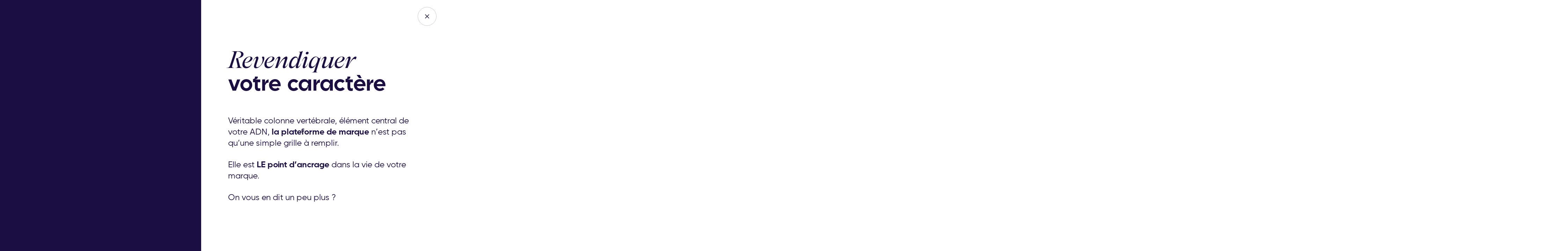

--- FILE ---
content_type: text/html; charset=UTF-8
request_url: https://justhappiness.fr/expertises/revendiquer-votre-caractere
body_size: 11898
content:
<!DOCTYPE html><html class=is-loading lang=fr><head><script defer>window.addEventListener('load', () => {setTimeout(() => {
            (function(w,d,s,l,i){w[l]=w[l]||[];w[l].push({'gtm.start':
        new Date().getTime(),event:'gtm.js'});var f=d.getElementsByTagName(s)[0],
        j=d.createElement(s),dl=l!='dataLayer'?'&l='+l:'';j.async=true;j.src=
        'https://www.googletagmanager.com/gtm.js?id='+i+dl;f.parentNode.insertBefore(j,f);
        })(window,document,'script','dataLayer','GTM-TT8W495');
        }, 3000);});</script><meta charset=utf-8><meta content="ie=edge,chrome=1" http-equiv=X-UA-Compatible><meta content="width=device-width, initial-scale=1, maximum-scale=5" name=viewport><meta content=fr_FR name=language><link href=https://justhappiness.fr/expertises/revendiquer-votre-caractere rel=canonical><link href=https://justhappiness.fr/expertises/revendiquer-votre-caractere hreflang=fr rel=alternate><title>Revendiquer votre caractère - Just Happiness</title><meta content="Revendiquer votre caractère" name=description><meta content="index, follow" name=robots><meta content=fr_FR property=og:locale><meta content=website property=og:type><meta content=https://justhappiness.fr/expertises/revendiquer-votre-caractere property=og:url><meta content="Just Happiness" property=og:site_name><meta content="Revendiquer votre caractère - Just Happiness" property=og:title><meta content="Revendiquer votre caractère" property=og:description><meta content=summary_large_image name=twitter:card><meta content=https://justhappiness.fr name=twitter:site><meta content="Revendiquer votre caractère - Just Happiness" name=twitter:title><meta content="Revendiquer votre caractère" name=twitter:description><link href=/assets/favicon/apple-touch-icon.png rel=apple-touch-icon sizes=180x180><link href=/assets/favicon/favicon-32x32.png rel=icon sizes=32x32 type=image/png><link href=/assets/favicon/favicon-16x16.png rel=icon sizes=16x16 type=image/png><link href=/assets/favicon/favicon.ico rel=icon><link href=/assets/favicon/site.webmanifest rel=manifest><link color=#1A0E42 href=/assets/favicon/safari-pinned-tab.svg rel=mask-icon><meta content=#1A0E42 name=msapplication-TileColor><meta content=#1A0E42 name=theme-color><link href=https://justhappiness.fr/assets/site.BaggRGp-.css id=main-css onload="this.media=&#039;all&#039;; this.onload=null; this.isLoaded=true" rel=stylesheet> <body data-animate="" data-barba=wrapper data-module-website=website><noscript><iframe height=0 src="https://www.googletagmanager.com/ns.html?id=GTM-TT8W495" style=display:none;visibility:hidden width=0></iframe></noscript> <svg xmlns=http://www.w3.org/2000/svg xmlns:xlink=http://www.w3.org/1999/xlink style="position:absolute; top:0; left:0; width:0; height:0;"><symbol xmlns=http://www.w3.org/2000/svg id=icon-arrow-down viewbox="0 0 15 26"><path d="M13.32 18.27 8.5 22.72V1c0-.55-.45-1-1-1s-1 .45-1 1v21.72l-4.82-4.45a1 1 0 1 0-1.35 1.47l6.49 5.99c.08.07.17.13.26.18l.06.03c.09.04.2.06.3.07s.06 0 .06 0h.05c.11 0 .22-.03.32-.07l.05-.02c.09-.04.18-.1.26-.18l6.49-5.99a1 1 0 1 0-1.35-1.47Z" fill=currentColor></path></symbol><symbol xmlns=http://www.w3.org/2000/svg id=icon-arrow-left viewbox="0 0 26 15"><path d="M25 6.5H3.28l4.45-4.82A1 1 0 1 0 6.26.33L.27 6.81a1 1 0 0 0-.27.63s0 .04 0 .06v.06c0 .11.03.21.07.31l.03.07c.04.09.1.18.17.25l5.99 6.49c.2.21.47.32.74.32a1 1 0 0 0 .68-.27 1 1 0 0 0 .06-1.41L3.29 8.5h21.72c.55 0 1-.45 1-1s-.45-1-1-1Z" fill=currentColor></path></symbol><symbol xmlns=http://www.w3.org/2000/svg id=icon-arrow-right viewbox="0 0 26 15"><path d="M26 7.44a.82.82 0 0 0-.07-.31l-.03-.07a.85.85 0 0 0-.17-.25l-6-6.49a1 1 0 1 0-1.47 1.35l4.45 4.82H1c-.55 0-1 .45-1 1s.45 1 1 1h21.72l-4.45 4.82a1 1 0 0 0 .06 1.41 1 1 0 0 0 .68.27c.27 0 .54-.11.74-.32l5.99-6.49a1 1 0 0 0 .27-.63s0-.04 0-.06v-.06Z" fill=currentColor></path></symbol><symbol xmlns=http://www.w3.org/2000/svg id=icon-arrow-up viewbox="0 0 15 26"><path d="M8.19.27a1.51 1.51 0 0 0-.26-.18L7.87.06c-.09-.04-.2-.06-.3-.07s-.05 0-.06 0h-.05a.88.88 0 0 0-.32.07l-.05.02a.87.87 0 0 0-.26.18L.32 6.27a1 1 0 1 0 1.35 1.47L6.5 3.29v21.72c0 .55.45 1 1 1s1-.45 1-1V3.29l4.82 4.45a1 1 0 1 0 1.35-1.47l-6.48-6Z" fill=currentColor></path></symbol><symbol xmlns=http://www.w3.org/2000/svg id=icon-brands viewbox="354.4 0 316.9 99.5"><path d="M371.3 59.5c-2.7 8.4 0 15.2 5.7 15.2 11.1 0 22-21.4 22-34 0-4.7-1.5-7.7-5.9-7.7-4.2 0-11.4 3.1-19 18l-2.8 8.5Zm-13.7 15.9h-.6L376.6 15c1.8-5.9 1.6-8-4.3-8.6l.1-.6c7.1 0 14-1.3 17-3.8l.5.3L376 44.8c5.6-10.3 14.3-18.6 23-18.6 5.8 0 9.6 3.9 9.6 11.8 0 14.6-13.6 38.5-30.2 38.5-8.8 0-12-7.5-15.5-7.5-1.7 0-3.7 2.4-5.4 6.4Zm53.9 0a25 25 0 0 0 3.7-7.9l9.3-28.9c.8-2.4 1.6-5.8-.6-5.8-2.5 0-7.5 4.6-11.9 14.6l-.4-.1c4.9-14.3 13-21 18.4-21 5.2 0 6 5 4 10.9l-9 27.3c8.8-17.4 21.4-38.2 31.4-38.2 1 0 2.2.3 3 .8 2 2.9-.7 9.4-3.9 12h-.5a4.5 4.5 0 0 0-4.3-2.9c-8 0-21.7 20.5-28.8 39.2h-10.4Zm93.9-49.2.5.2-12 37.6c-.8 2.3-1.7 6 .5 6 2.5 0 7.6-4.8 11.9-14.9l.5.2c-4.9 14.2-13 21.1-18.6 21.1-4.8 0-6.1-4.9-4-11l2.2-6.7c-5.6 9.9-14 17.8-22.6 17.8-6 0-9.7-4-9.7-12 0-14.7 12.8-38.3 27.7-38.3 7.2 0 11.2 5.5 10.8 12.9a69.6 69.6 0 0 0 12.8-12.9ZM463.7 62c0 4.8 1.7 7.8 6 7.8 4.2 0 11.2-3 18.7-17.5l1.8-5.7c2.8-8.7 0-15.7-6.1-15.7-10.2 0-20.4 19.2-20.4 31.1Zm45.7 13.5a25 25 0 0 0 3.8-7.9l9.3-28.7c.8-2.7 1.5-6-.6-6-2.6 0-7.6 4.6-11.9 14.6l-.5-.1c5-14.3 13-21 18.5-21 5.1 0 6 5 4 10.9l-9.2 28.5c11.1-21 26.4-39.5 35.6-39.5 5 0 5.6 5.3 3.4 12.1L553.6 64c-.9 2.6-1.5 6 .6 6 2.5 0 7.6-4.8 11.9-14.8l.5.2c-5 14.1-13.1 21.1-18.7 21.1-5 0-6-5.2-4.1-10.8l7-21.4c1-3 2.8-8.5-.2-8.5-5.3 0-21.9 18.4-30.7 39.6h-10.5ZM628.6 2l.4.3L609.2 64c-.8 2.4-1.7 6 .6 6 2.5 0 7.5-4.8 11.9-14.9l.4.2c-4.9 14.2-13 21.1-18.5 21.1-4.9 0-6-4.8-4.2-10.7l2.3-7c-5.6 10-14 17.8-22.7 17.8-5.8 0-9.6-3.8-9.6-11.8 0-14.8 12.6-38.5 27.7-38.5 7.2 0 11.1 5.4 11 12.8l7.6-24c1.8-5.8 1.5-8-4.2-8.5v-.6c7 0 14-1.3 17-3.8ZM579 62c0 4.8 1.7 7.8 6 7.8 4.2 0 11.3-3 18.8-17.6l1.7-5.5c2.4-8.8 0-15.8-6.1-15.8C589 30.8 579 50 579 62Zm62.7 14.6c-8.9 0-16.3-4.3-18.6-8.3-.1-4.6 2.8-9.2 6.7-10.5l.5.1c-1.2 8.7 4 17 12.8 17 5.4 0 10.1-2.8 10.1-8.2 0-11.5-21-13.3-21-26.4 0-8.2 8-14 18-14 7.4 0 12.7 2.8 15.4 6.3-.2 4.2-2.4 7.8-5.5 9.3h-.5c.6-7.2-3.9-13.8-11-13.8-5.2 0-8.9 3-8.9 7.6 0 10.7 21.5 13.2 21.5 26.4 0 8.7-9 14.5-19.5 14.5Z" fill=#21A1B9></path></symbol><symbol xmlns=http://www.w3.org/2000/svg id=icon-close viewbox="0 0 14.14 14.14"><path d="M12.73 0 7.07 5.66 1.41 0 0 1.41l5.66 5.66L0 12.73l1.41 1.41 5.66-5.65 5.66 5.65 1.41-1.41-5.65-5.66 5.65-5.66L12.73 0z" fill=currentColor></path></symbol><symbol xmlns=http://www.w3.org/2000/svg id=icon-dot viewbox="0 0 4.9 4.9"><circle cx=2.45 cy=2.45 fill=currentColor r=2.45></circle></symbol><symbol xmlns=http://www.w3.org/2000/svg id=icon-dots viewbox="0 0 20.69 4.9"><circle cx=2.45 cy=2.45 fill=currentColor r=2.45></circle><circle cx=10.34 cy=2.45 fill=currentColor r=2.45></circle><circle cx=18.24 cy=2.45 fill=currentColor r=2.45></circle></symbol><symbol xmlns=http://www.w3.org/2000/svg id=icon-expand viewbox="0 0 16.51 16.51"><path d="m16.16.96-.02-.05V.9l-.01-.03a1.14 1.14 0 0 0-.15-.23s-.03-.04-.05-.05l-.01-.01-.02-.02c-.08-.08-.18-.13-.27-.18h-.02l-.04-.01c-.1-.03-.2-.06-.31-.06L8 0a.99.99 0 0 0-1.04.96A1 1 0 0 0 7.92 2l4.97.2L2.2 12.9 2 7.93a1 1 0 0 0-1.04-.96A1 1 0 0 0 0 8l.29 7.25c0 .1.02.19.05.29l.02.06.02.05a.86.86 0 0 0 .2.27l.02.02.02.02c.08.07.17.13.26.17H.9l.03.01c.1.04.2.06.31.06l7.25.29h.04a1 1 0 0 0 .04-2l-4.97-.2L14.31 3.61l.2 4.97a1 1 0 0 0 1.04.96 1 1 0 0 0 .96-1.04l-.29-7.25c0-.1-.02-.2-.05-.29Z" fill=currentColor></path></symbol><symbol xmlns=http://www.w3.org/2000/svg id=icon-facebook viewbox="0 0 13 24"><path d="M10 3.98h2.19V.17A28.3 28.3 0 0 0 8.99 0C5.85 0 3.68 1.99 3.68 5.64V9H.2v4.27h3.48V24h4.28V13.27h3.34L11.82 9H7.95V6.06C7.95 4.83 8.28 4 10 4Z" fill=currentColor></path></symbol><symbol xmlns=http://www.w3.org/2000/svg id=icon-instagram viewbox="0 0 20 20"><path d="M19.94 5.88a7.3 7.3 0 0 0-.47-2.43 4.84 4.84 0 0 0-1.15-1.77A4.9 4.9 0 0 0 16.55.53a7.33 7.33 0 0 0-2.43-.46C13.05.02 12.71.01 10 .01S6.94.02 5.88.07a7.6 7.6 0 0 0-2.43.46c-.67.25-1.27.64-1.77 1.15-.51.5-.9 1.1-1.15 1.77a7.3 7.3 0 0 0-.47 2.43C.01 6.95 0 7.28 0 10s.01 3.06.06 4.12c.05 1.06.22 1.79.47 2.43.25.67.64 1.27 1.15 1.77.5.51 1.1.9 1.77 1.15.64.25 1.36.41 2.43.47 1.07.05 1.41.06 4.12.06s3.06-.01 4.12-.06a7.35 7.35 0 0 0 2.43-.47 4.84 4.84 0 0 0 1.77-1.15c.51-.5.9-1.1 1.15-1.77a7.3 7.3 0 0 0 .47-2.43c.05-1.07.06-1.41.06-4.12s-.01-3.06-.06-4.12Zm-2 8.15a5.56 5.56 0 0 1-.33 1.8 3.05 3.05 0 0 1-1.78 1.78c-.49.19-1.02.29-1.8.33-1.15.05-1.55.06-4.03.06s-2.93 0-4.03-.06a5.56 5.56 0 0 1-1.8-.33 3.05 3.05 0 0 1-1.78-1.78 5.5 5.5 0 0 1-.33-1.8C2.01 12.88 2 12.48 2 10s0-2.93.06-4.03c.04-.78.14-1.31.33-1.8.15-.41.39-.78.7-1.08.3-.31.67-.55 1.08-.7a5.5 5.5 0 0 1 1.8-.33C7.12 2.01 7.52 2 10 2s2.92 0 4.03.06c.78.04 1.31.14 1.8.33.41.15.78.39 1.08.7.31.3.55.67.7 1.08.19.49.29 1.02.33 1.8.05 1.15.06 1.55.06 4.03s0 2.92-.06 4.03Z" fill=currentColor></path><path d="M10 5a5 5 0 1 0 0 10 5 5 0 1 0 0-10Zm2.12 7.12a3.01 3.01 0 0 1-4.24 0 3.01 3.01 0 0 1 0-4.24 3 3 0 1 1 4.24 4.24Zm3.13-8.62A1.26 1.26 0 0 0 14 4.75 1.26 1.26 0 0 0 15.25 6a1.26 1.26 0 0 0 1.25-1.25c0-.33-.13-.65-.37-.88a1.28 1.28 0 0 0-.88-.37Z" fill=currentColor></path></symbol><symbol xmlns=http://www.w3.org/2000/svg fill=currentColor id=icon-justhappiness viewbox="0 0 220 29"><path d="M153.1.5a2.4 2.4 0 0 0-2.4 2.4 2.4 2.4 0 0 0 4.9 0c0-1.3-1.1-2.4-2.5-2.4Zm2 6.8h-4v15.5h4V7.3ZM0 21l2.7-3.2c1 .8 2.3 1.4 3.6 1.4 2.7 0 4.6-1.9 4.6-5.2V5.2H4.6v-4h10.5V14c0 5.7-3.6 9.3-8.8 9.3-2.5 0-4.6-.8-6.3-2.3Zm18.6-4.8V7.3h4v9c0 1.9 1 3.2 2.8 3.2 2 0 3.4-1.7 3.4-3.7V7.3h4v15.5h-4v-2.2a5.6 5.6 0 0 1-4.7 2.7c-3.3 0-5.5-2.8-5.5-7ZM37.7 18l-2.5 1.9a7.2 7.2 0 0 0 6.3 3.4c3.7 0 6.3-2 6.3-4.9 0-2.6-2.4-4.2-5.2-4.9-1.8-.5-3-.9-3-2 0-.8.8-1.4 2-1.4 1.1 0 2.3.7 3 1.8l2.6-2a7 7 0 0 0-5.7-3c-3.4 0-5.7 1.9-5.7 4.7 0 2.8 2.5 4.4 5.5 5.1 1.5.4 2.7.8 2.7 1.8s-1 1.6-2.5 1.6c-1.2 0-2.7-.8-3.8-2.2Zm13.8-.4v-6.5h-2.6V7.3h2.6v-4h4v4H59v3.8h-3.6v6.5c0 1.3.7 2 1.8 2 .6 0 1.2 0 1.8-.4v3.6c-.6.3-1.7.5-2.3.5-3.5 0-5.2-1.8-5.2-5.7Zm23.3-3.9h9v9.1H88V1.2h-4.3v8.4h-9V1.2h-4.1v21.6h4.2v-9Z"></path><path clip-rule=evenodd d="M90.8 15a8 8 0 0 1 8-8.1 6 6 0 0 1 5.3 2.8V7.3h4v15.5h-4v-2.4a6 6 0 0 1-5.3 2.9 8 8 0 0 1-8-8.2Zm8.6 4.7c2.6 0 4.7-2 4.7-4.6 0-2.6-2.1-4.6-4.7-4.6s-4.6 2-4.6 4.6c0 2.6 2 4.6 4.6 4.6Zm16 9.3v-8.5a6 6 0 0 0 5.2 2.8 8 8 0 0 0 8-8.2 8 8 0 0 0-8-8.2 6 6 0 0 0-5.2 2.8V7.3h-4V29h4Zm9.3-14c0 2.7-2 4.7-4.6 4.7-2.7 0-4.7-2-4.7-4.6 0-2.6 2-4.6 4.7-4.6 2.6 0 4.6 2 4.6 4.6Zm10.5 5.5V29h-4V7.3h4v2.4a6 6 0 0 1 5.3-2.8 8 8 0 0 1 8 8.2 8 8 0 0 1-8 8.2 6 6 0 0 1-5.3-2.8Zm4.7-.8c2.6 0 4.6-2 4.6-4.6 0-2.6-2-4.6-4.6-4.6-2.7 0-4.7 2-4.7 4.6 0 2.6 2 4.6 4.7 4.6Z" fill-rule=evenodd></path><path d="M166 10.7c-2 0-3.5 1.6-3.5 3.6v8.5h-4V7.3h4v2.2c1.1-1.6 2.8-2.6 4.7-2.6 3.3 0 5.6 2.8 5.6 7v9h-4v-9c0-2-1.1-3.2-2.8-3.2Z"></path><path clip-rule=evenodd d="M183.7 6.9a8.2 8.2 0 0 0-8.4 8.2c0 4.6 3.7 8.2 8.4 8.2 2.5 0 4.9-1 6.4-2.7l-2.7-2.2c-.9 1-2.2 1.6-3.7 1.5a4.2 4.2 0 0 1-4.2-3.3h11.9c.5-5.5-2.6-9.7-7.7-9.7Zm0 3.3c2.2 0 3.6 1.6 3.9 3.4h-8.2c.6-2 2.2-3.4 4.3-3.4Z" fill-rule=evenodd></path><path d="m192.9 19.9 2.4-2a5.3 5.3 0 0 0 4 2.2c1.3 0 2.4-.6 2.4-1.6s-1.2-1.4-2.7-1.8c-3-.7-5.6-2.3-5.6-5.1s2.4-4.7 5.8-4.7c2 0 4.4 1 5.7 3l-2.6 2c-.8-1-2-1.8-3-1.8-1.3 0-2 .6-2 1.5 0 1 1.1 1.4 3 2 2.8.6 5.1 2.2 5.1 4.8 0 2.9-2.5 4.9-6.2 4.9a7.2 7.2 0 0 1-6.3-3.4Zm16.5-1.9-2.5 1.9a7.2 7.2 0 0 0 6.4 3.4c3.7 0 6.2-2 6.2-4.9 0-2.6-2.3-4.2-5.2-4.9-1.8-.5-3-.9-3-2 0-.8.8-1.4 2-1.4s2.3.7 3 1.8l2.7-2a7 7 0 0 0-5.7-3c-3.5 0-5.8 1.9-5.8 4.7 0 2.8 2.5 4.4 5.5 5.1 1.5.4 2.7.8 2.7 1.8s-1 1.6-2.4 1.6c-1.3 0-2.8-.8-3.9-2.2Z"></path></symbol><symbol xmlns=http://www.w3.org/2000/svg id=icon-linkedin viewbox="0 0 21.18 20"><path d="M2.22 4.44a2.2 2.2 0 0 0 2.22-2.22A2.2 2.2 0 0 0 2.22 0 2.2 2.2 0 0 0 0 2.22a2.2 2.2 0 0 0 2.22 2.22Zm9.27 3.52.04-1.87H7.11V20h4.38v-7.3c0-4.07 5.3-4.44 5.3 0V20h4.39v-8.81c0-6.86-7.84-6.6-9.69-3.23ZM.07 6.09h4.44V20H.07z" fill=currentColor></path></symbol><symbol xmlns=http://www.w3.org/2000/svg id=icon-logo viewbox="0 0 46 46"><path d="M0 0h46v46H0V0Zm30.73 30.09 2.74-22.67 3.79-.75-2.91 23.93v.03c-.1.63-.66 3.88-2.26 5.56-1.5 1.56-4.9 3.13-4.94 3.14s.51-4.39.51-4.39c.7-.41 1.38-.87 1.77-1.29.59-.63 1.14-2.12 1.29-3.57Zm-1.2-10.62-5.94 1.16L25 9.06l-9.69 1.88-.45 3.82 5.87-1.14-.91 7.73s-3.92.76-5 .99c-3.65.76-6.39 3.06-7.35 6.15-.45 1.45-.74 4.53.97 6.87.84 1.15 2.49 2.52 5.54 2.52 3.2 0 5.81-1.69 7.35-4.77 1.02-2.04 1.26-4.08 1.3-4.38l.51-4.28 5.92-1.15.48-3.86Zm-14.79 6.66c-1.92.4-3.37 1.61-3.87 3.24-.24.76-.39 2.38.51 3.62.44.6 1.31 1.33 2.91 1.33s3.06-.89 3.87-2.51c.54-1.08.67-2.15.68-2.3l.51-4.28s-4.05.79-4.62.91Z" fill=currentColor fill-rule=evenodd></path></symbol><symbol xmlns=http://www.w3.org/2000/svg id=icon-logo-full viewbox="0 0 258 46"><path clip-rule=evenodd d="M0 0h46v46H0V0Zm30.73 30.09 2.74-22.67 3.79-.75-2.9 23.93-.01.03c-.1.63-.65 3.88-2.26 5.56-1.5 1.56-4.9 3.12-4.94 3.14l.51-4.39c.7-.4 1.38-.87 1.78-1.28.59-.64 1.13-2.13 1.29-3.57Zm-1.2-10.62-5.93 1.17L25 9.07l-9.69 1.88-.45 3.83 5.87-1.14-.91 7.74s-3.92.76-5 .99c-3.66.76-6.4 3.06-7.35 6.14-.45 1.45-.75 4.53.97 6.88.84 1.14 2.49 2.51 5.54 2.51 3.2 0 5.8-1.69 7.34-4.76a13.81 13.81 0 0 0 1.3-4.38l.51-4.28 5.92-1.15.47-3.86Zm-14.79 6.67a4.92 4.92 0 0 0-3.86 3.23c-.24.76-.4 2.38.51 3.62.44.6 1.3 1.32 2.91 1.32a4.2 4.2 0 0 0 3.87-2.5c.54-1.08.67-2.15.68-2.3l.51-4.28-4.62.9Z" fill=currentColor fill-rule=evenodd></path><path d="M196.09 12.42a2.23 2.23 0 0 0-2.22 2.22 2.22 2.22 0 0 0 4.44 0c0-1.2-.97-2.22-2.22-2.22Zm1.82 6.29h-3.65v14.24h3.65V18.7ZM55.2 31.3l2.5-3c.92.77 2.12 1.32 3.29 1.32 2.48 0 4.27-1.74 4.27-4.76v-8.08h-5.79v-3.76h9.64v11.84c0 5.24-3.34 8.51-8.12 8.51a8.4 8.4 0 0 1-5.79-2.07Zm17.07-4.42v-8.17h3.68v8.17c0 1.82 1.03 3 2.6 3 1.82 0 3.16-1.52 3.16-3.37v-7.8h3.64v14.24h-3.64v-2.02a5.19 5.19 0 0 1-4.34 2.44c-3.02 0-5.1-2.59-5.1-6.49Zm17.59 1.57-2.28 1.82c1.14 2.02 3.48 3.1 5.84 3.1 3.4 0 5.73-1.82 5.73-4.44 0-2.47-2.14-3.9-4.76-4.52-1.68-.46-2.8-.83-2.8-1.8 0-.82.75-1.4 1.83-1.4 1.09 0 2.14.7 2.82 1.72l2.43-1.94a6.44 6.44 0 0 0-5.25-2.7c-3.16 0-5.3 1.76-5.3 4.32 0 2.56 2.31 4.04 5.07 4.73 1.4.37 2.48.74 2.48 1.65 0 .9-.94 1.48-2.25 1.45a5 5 0 0 1-3.56-2Zm12.68-.25v-6h-2.36v-3.5h2.36V15h3.65v3.7h3.25v3.5h-3.25v5.98c0 1.2.6 1.85 1.63 1.85.6 0 1.08-.11 1.62-.4v3.3c-.54.3-1.5.43-2.08.43-3.22 0-4.82-1.65-4.82-5.18ZM124 24.58h8.24v8.37h3.88V13.02h-3.88v7.8H124v-7.8h-3.87v19.93H124v-8.37Z" fill=currentColor></path><path clip-rule=evenodd d="M138.71 25.83a7.38 7.38 0 0 1 7.38-7.54c2.11 0 3.8.96 4.85 2.61v-2.19h3.68v14.24h-3.68v-2.2a5.54 5.54 0 0 1-4.84 2.62 7.38 7.38 0 0 1-7.39-7.54Zm7.95 4.21a4.2 4.2 0 0 0 4.28-4.21 4.2 4.2 0 0 0-4.28-4.21 4.2 4.2 0 0 0-4.27 4.2c0 2.4 1.82 4.22 4.27 4.22Zm14.71 8.6v-7.86a5.57 5.57 0 0 0 4.82 2.6 7.39 7.39 0 0 0 7.41-7.55 7.39 7.39 0 0 0-7.41-7.54c-2.08 0-3.76.96-4.82 2.59V18.7h-3.68v19.93h3.68Zm8.55-12.81c0 2.39-1.82 4.21-4.27 4.21a4.18 4.18 0 0 1-4.28-4.21c0-2.4 1.83-4.22 4.28-4.22a4.15 4.15 0 0 1 4.27 4.22Zm9.69 4.95v7.86h-3.67V18.71h3.67v2.17a5.56 5.56 0 0 1 4.82-2.6 7.39 7.39 0 0 1 7.41 7.55 7.39 7.39 0 0 1-7.4 7.54 5.57 5.57 0 0 1-4.83-2.59Zm4.28-.74a4.15 4.15 0 0 0 4.27-4.21c0-2.4-1.82-4.22-4.27-4.22a4.15 4.15 0 0 0-4.28 4.22c0 2.39 1.88 4.21 4.28 4.21Z" fill=currentColor fill-rule=evenodd></path><path d="M207.89 21.79c-1.85 0-3.16 1.5-3.16 3.36v7.8h-3.68V18.7h3.67v2c1-1.46 2.51-2.43 4.3-2.43 3.06 0 5.11 2.6 5.11 6.5v8.17h-3.62v-8.17c0-1.83-1.05-3-2.62-3Z" fill=currentColor></path><path clip-rule=evenodd d="M224.16 18.29a7.56 7.56 0 0 0-7.72 7.54 7.56 7.56 0 0 0 7.72 7.54c2.31 0 4.53-.96 5.93-2.47l-2.45-1.97a4.38 4.38 0 0 1-3.48 1.34 3.97 3.97 0 0 1-3.84-3.02h10.97c.46-5.06-2.42-8.96-7.13-8.96Zm0 3.1c2.06 0 3.37 1.4 3.6 3.07h-7.47a3.93 3.93 0 0 1 3.87-3.07Z" fill=currentColor fill-rule=evenodd></path><path d="m232.63 30.27 2.28-1.82a5 5 0 0 0 3.56 1.99c1.31.03 2.25-.54 2.25-1.45 0-.91-1.08-1.28-2.48-1.65-2.76-.69-5.07-2.17-5.07-4.73 0-2.56 2.14-4.32 5.3-4.32 1.85 0 4.08.9 5.25 2.7l-2.43 1.94c-.68-1.03-1.74-1.71-2.82-1.71-1.08 0-1.82.57-1.82 1.4 0 .96 1.1 1.33 2.79 1.79 2.62.62 4.76 2.05 4.76 4.52 0 2.62-2.34 4.44-5.73 4.44-2.37 0-4.7-1.08-5.84-3.1Zm15.22-1.82-2.28 1.82c1.14 2.02 3.47 3.1 5.84 3.1 3.4 0 5.73-1.82 5.73-4.44 0-2.47-2.14-3.9-4.76-4.52-1.68-.46-2.8-.83-2.8-1.8 0-.82.75-1.4 1.83-1.4 1.09 0 2.14.7 2.82 1.72l2.43-1.94a6.44 6.44 0 0 0-5.25-2.7c-3.16 0-5.3 1.76-5.3 4.32 0 2.56 2.3 4.04 5.07 4.73 1.4.37 2.48.74 2.48 1.65 0 .9-.94 1.48-2.25 1.45a5 5 0 0 1-3.56-2Z" fill=currentColor></path></symbol><symbol xmlns=http://www.w3.org/2000/svg id=icon-logo-nobg viewbox="0 0 46 46"><path d="M14.9 22.34c-3.65.76-6.39 3.06-7.35 6.15-.45 1.45-.74 4.53.97 6.87.84 1.15 2.49 2.52 5.54 2.52 3.2 0 5.81-1.69 7.35-4.77 1.02-2.04 1.26-4.08 1.3-4.38l.51-4.28 5.92-1.15.48-3.86v.03l-5.95 1.16 1.41-11.57-9.69 1.88-.45 3.82 5.87-1.14-.91 7.73s-3.92.76-5 .99Zm4.02 7.17a7.06 7.06 0 0 1-.68 2.3c-.81 1.62-2.27 2.51-3.87 2.51s-2.47-.73-2.91-1.33a4.33 4.33 0 0 1-.51-3.62 4.92 4.92 0 0 1 3.87-3.24l4.62-.9-.51 4.28Zm11.89.58h-.01c-.15 1.44-.7 2.93-1.29 3.56-.39.42-1.07.88-1.77 1.29l-.51 4.39s3.44-1.58 4.94-3.14c1.6-1.68 2.16-4.93 2.26-5.56v-.03l2.91-23.93-3.79.75-2.74 22.67Z" fill=currentColor></path></symbol><symbol xmlns=http://www.w3.org/2000/svg id=icon-logo-simple viewbox="0 0 46 46"><path d="M45.56-.07zM30.29 30.02l2.74-22.67 3.79-.75-2.91 23.93v.03c-.1.63-.66 3.88-2.26 5.56-1.5 1.56-4.9 3.13-4.94 3.14s.5-4.4.5-4.4c.7-.4 1.39-.86 1.78-1.28.59-.63 1.14-2.12 1.29-3.57zm-1.2-10.62-5.94 1.16 1.4-11.57-9.68 1.88-.45 3.82 5.87-1.14-.91 7.73s-3.92.76-5 .99c-3.65.76-6.4 3.06-7.35 6.15-.45 1.45-.74 4.53.97 6.87.84 1.15 2.49 2.52 5.54 2.52 3.2 0 5.8-1.7 7.35-4.77 1.02-2.04 1.26-4.08 1.3-4.38l.5-4.28 5.93-1.15.48-3.86-.01.03zm-14.8 6.66a4.92 4.92 0 0 0-3.86 3.24c-.24.76-.4 2.38.5 3.62.45.6 1.32 1.33 2.92 1.33s3.06-.9 3.87-2.51c.54-1.08.67-2.15.68-2.3l.5-4.28-4.61.9z" fill=currentColor fill-rule=evenodd></path></symbol><symbol xmlns=http://www.w3.org/2000/svg id=icon-making viewbox="0 0 339.9 99.5"><path d="M2.6 74.7c8.4-.2 12.7-1.5 15.7-11l15.8-48.4c3.3-10-.3-11-8.5-11.2l.2-.7h19L49.6 54 84 3.4h21l-.3.7c-7.5.1-11.5 1.1-14.6 10.9L74.2 63.8c-3.2 9.8-.2 10.7 7.5 11l-.2.6h-33l.3-.7c8.3-.2 12.5-1.2 15.6-11L81 13 42.2 67.8h-.6l-5.5-54-14.2 49.7c-2.4 8.5.4 10.8 10.3 11.2l-.2.7H2.4l.2-.7Zm136.9-48.5.5.2L128 64c-.8 2.3-1.7 6 .5 6 2.5 0 7.6-4.8 11.8-14.9l.6.2c-4.9 14.2-13 21.1-18.6 21.1-4.8 0-6.1-4.9-4-11l2.2-6.7c-5.6 9.9-14 17.8-22.6 17.8-6 0-9.7-4-9.7-12 0-14.7 12.8-38.3 27.7-38.3 7.2 0 11.2 5.5 10.8 12.9a69.6 69.6 0 0 0 12.8-12.9ZM97.8 62c0 4.8 1.7 7.8 6 7.8 4.2 0 11.2-3 18.7-17.5l1.8-5.7c2.8-8.7 0-15.7-6.1-15.7C108 30.8 97.8 50 97.8 62Zm42.3 13.5c1.2-1.6 3-5.1 3.8-7.9l17-52.4c1.7-5.9 1.4-8-4.4-8.6l.2-.6c7 0 13.8-1.3 16.9-3.8l.5.3L160.9 43c6.4-12.5 14.4-16.7 21.6-16.7 6.5 0 10.8 3.5 10.8 8 0 6.1-6.8 13.1-20.6 14.4L176 63c1 3.6 2.3 6.4 4.8 6.4 3 0 7.8-4.5 11.8-14.2l.5.2c-4.2 12.8-12 21.2-17.8 21.2-4.2 0-6.4-4-7.4-9.8l-3.6-17.2.3-.3c12.2-.6 19.2-6.8 19.2-12.3 0-3.4-2.5-5.6-6.7-5.6-6.7 0-14.3 6.2-19.6 22.6l-6.7 21.5h-10.7Zm56-28.1c5-14.3 13-21 18.5-21 4.8 0 6.1 4.6 4 10.9l-8.6 27c-1 2.8-1.3 5.7.6 5.7 2.6 0 7.6-4.7 12-14.7l.4.2c-4.9 14.1-13 21.1-18.5 21.1-4.8 0-6-4.9-4.2-10.7l8.8-27.2c1-3 1.3-5.8-.6-5.8-2.6 0-7.6 4.6-11.9 14.6l-.5-.1Zm22-30.4c-3.2 0-5.4-2.3-5-5.4.4-3.4 3.7-6 7.1-6 3.2 0 5.4 2.4 5 5.5-.3 3.4-3.6 6-7 6Zm7.4 58.5a25 25 0 0 0 3.7-7.9l9.3-28.7c.8-2.7 1.6-6-.6-6-2.6 0-7.5 4.6-11.9 14.6l-.4-.1c4.9-14.3 13-21 18.4-21 5.2 0 6 5 4 10.9l-9.2 28.5c11.1-21 26.4-39.5 35.6-39.5 5.1 0 5.6 5.3 3.5 12.1L269.6 64c-.8 2.6-1.5 6 .6 6 2.5 0 7.6-4.8 11.9-14.8l.5.2c-5 14.1-13 21.1-18.6 21.1-5 0-6-5.2-4.2-10.8l7-21.4c1-3 2.8-8.5-.2-8.5-5.2 0-21.8 18.4-30.7 39.6h-10.4ZM299.8 46c0 5 3.3 9.1 8.8 9.1 7.3 0 14.1-10.7 14.1-18.5 0-5-3.2-9.1-8.7-9.1-7.5 0-14.2 11-14.2 18.5Zm-8.4-3.8c0-8.9 9.1-16 21.9-16 7.9 0 15.4-1 18-6.5l.5-.1c2.9 1 3.4 5.5 1.6 8a40 40 0 0 1-14.5-.6c7.2 2 12.2 7.1 12.2 13.4 0 8.7-9.4 16.2-20.6 16.2-4 0-7.8-.8-11-2.4-4.4.2-7 2-7.1 4.5 0 1.6 1.4 3.2 4.8 4.2l19.8 5.6c7.2 2.2 10.4 5.8 10.4 10.1 0 9-14 17-29.7 17-13.1 0-20.7-5-20.7-11.5 0-5.8 6.4-11.8 18.3-13l-.8-.3c-6.4-1.9-8.5-5.3-8.5-8.5 0-5 5-8.6 12-9.1a13 13 0 0 1-6.6-11ZM284.6 83c0 5.8 5.7 11 16.4 11 10.8 0 18.2-6 18.2-11.4 0-3.3-2.5-5.4-7.8-7l-14.2-4c-8.5 1-12.6 6.5-12.6 11.4Z" fill=#21A1B9></path></symbol><symbol xmlns=http://www.w3.org/2000/svg id=icon-menu viewbox="0 0 18 16"><path d="M0 0h18v2H0zm0 7h18v2H0zm0 7h18v2H0z" fill=currentColor></path></symbol><symbol xmlns=http://www.w3.org/2000/svg id=icon-muted viewbox="0 0 24 24"><path d="M19 7.36V23l-8-5v-.79l8-9.85zm3-6.1L20.45 0l-3.44 4.25L11 8v3.65L9 14.1V8H5v10h.84L2 22.74 3.55 24 22 1.26z" fill=currentColor></path></symbol><symbol xmlns=http://www.w3.org/2000/svg id=icon-pause viewbox="0 0 12 18"><path d="M0 0h4v18H0zm8 0h4v18H8z" fill=currentColor></path></symbol><symbol xmlns=http://www.w3.org/2000/svg id=icon-pinterest viewbox="0 0 20 24"><path d="M10.33 0C3.75 0 .25 4.22.25 8.81c0 2.13 1.2 4.8 3.1 5.63.29.13.44.08.5-.19.07-.2.32-1.19.44-1.65a.42.42 0 0 0-.1-.42 5.47 5.47 0 0 1-1.14-3.31c0-3.2 2.55-6.32 6.89-6.32 3.75 0 6.37 2.43 6.37 5.92 0 3.94-2.08 6.66-4.8 6.66-1.49 0-2.6-1.17-2.25-2.63.43-1.73 1.26-3.6 1.26-4.85 0-1.12-.63-2.04-1.92-2.04-1.53 0-2.76 1.5-2.76 3.54 0 1.28.45 2.15.45 2.15L4.5 18.54c-.47 1.93.07 5.05.11 5.32.03.15.2.2.29.07.15-.2 1.97-2.8 2.48-4.68.2-.68.95-3.46.95-3.46.5.9 1.96 1.66 3.5 1.66 4.6 0 7.92-4.03 7.92-9.05-.02-4.8-4.13-8.4-9.42-8.4Z" fill=currentColor></path></symbol><symbol xmlns=http://www.w3.org/2000/svg id=icon-play viewbox="0 0 15 21.65"><path d="m0 21.65 15-10.82L0 0v21.65z" fill=currentColor></path></symbol><symbol xmlns=http://www.w3.org/2000/svg fill=currentColor id=icon-quote viewbox="0 0 38 26"><path d="M19.2.48C9.89 3.36 6.62 10.66 6.24 14.98c3.26 0 5.09 2.2 5.09 4.9a6.13 6.13 0 0 1-6.24 6.04C2.4 25.92 0 24.1 0 20.35 0 14.02 5.76 2.98 19 0l.2.48Zm18.24 0c-9.31 2.88-12.58 10.18-13.06 14.5 3.27 0 5.19 2.2 5.19 4.9a6.13 6.13 0 0 1-6.24 6.04c-2.79 0-5.09-1.82-5.09-5.57-.1-6.33 5.76-17.37 19-20.35l.2.48Z"></path></symbol><symbol xmlns=http://www.w3.org/2000/svg id=icon-sound viewbox="0 0 24 24"><path d="m6 7 8-5v20l-8-5V7zM0 17h4V7H0v10zM20.26 3.74l-1.5 1.5a9.39 9.39 0 0 1 3 6.76 9.38 9.38 0 0 1-2.98 6.77l1.5 1.5C22.57 18.1 24 15.2 24 12s-1.43-6.11-3.74-8.26zM19.77 12a7.5 7.5 0 0 0-2.38-5.4l-1.5 1.51A5.6 5.6 0 0 1 17.52 12a5.6 5.6 0 0 1-1.63 3.9l1.5 1.5a7.5 7.5 0 0 0 2.38-5.4z" fill=currentColor></path></symbol><symbol xmlns=http://www.w3.org/2000/svg id=icon-tiktok viewbox="0 0 17.42 20"><path d="M13.82 3.13A4.76 4.76 0 0 1 12.64 0H9.21v13.78a2.88 2.88 0 0 1-2.88 2.78 2.89 2.89 0 1 1 .85-5.65V7.4C3.35 6.89-.01 9.87-.01 13.67S3.06 20 6.31 20a6.32 6.32 0 0 0 6.32-6.33V6.68a8.1 8.1 0 0 0 4.78 1.53V4.78s-2.09.1-3.6-1.64Z" fill=currentColor></path></symbol><symbol xmlns=http://www.w3.org/2000/svg id=icon-vimeo viewbox="0 0 24 24"><path d="M19 0H5a5 5 0 0 0-5 5v14a5 5 0 0 0 5 5h14a5 5 0 0 0 5-5V5a5 5 0 0 0-5-5zm.25 10.73c-1.63 3.48-5.56 8.21-8.04 8.21-2.45 0-2.8-5.22-4.14-8.7-.66-1.7-1.08-1.3-2.32-.44L4 8.81c1.8-1.57 3.6-3.4 4.7-3.51 1.25-.12 2.02.74 2.3 2.56.38 2.4.91 6.11 1.84 6.11.72 0 2.5-2.95 2.58-4 .16-1.55-1.13-1.6-2.26-1.11 1.78-5.84 9.2-4.76 6.09 1.87z" fill=currentColor></path></symbol><symbol xmlns=http://www.w3.org/2000/svg fill=none id=icon-x viewbox="0 0 21 20"><path d="M.38 0 8.1 11.03.33 20h1.75l6.8-7.85 5.5 7.85h5.95L12.18 8.35 19.4 0h-1.75l-6.27 7.23L6.33 0H.38Zm2.57 1.38H5.7l12.07 17.24h-2.73L2.95 1.38Z" fill=currentColor></path></symbol><symbol xmlns=http://www.w3.org/2000/svg id=icon-youtube viewbox="0 0 19 15"><path d="M9.5.03c1.56 0 2.87.03 3.95.09 1.07.06 1.96.18 2.67.35.7.18 1.25.42 1.63.73.38.31.67.74.85 1.27.19.53.3 1.16.35 1.9.04.74.06 1.64.04 2.69l-.04 2.68a5.39 5.39 0 0 1-.35 1.9c-.21.54-.5.95-.85 1.24-.35.3-.9.55-1.63.76-.74.2-1.63.32-2.67.35l-3.94.1c-1.58.02-2.9 0-3.94-.1-1.04-.09-1.93-.2-2.67-.35a3.13 3.13 0 0 1-1.63-.76 4.21 4.21 0 0 1-.86-1.24 4.68 4.68 0 0 1-.32-1.9c0-.8-.02-1.7-.07-2.68a16.75 16.75 0 0 1 .4-4.6c.12-.47.4-.89.85-1.26A3.5 3.5 0 0 1 2.9.47C3.55.35 4.44.24 5.57.12 6.71 0 8.02-.03 9.51.03Zm3.05 7.34c.18-.1.27-.2.27-.31 0-.12-.09-.23-.27-.31L8.29 4.84c-.19-.09-.34-.1-.46-.02-.12.07-.2.22-.2.44v3.6c0 .2.06.34.2.41.14.08.29.08.46 0l4.26-1.9Z" fill=currentColor></path></symbol></svg> <div aria-hidden=true class=o-menu data-module-menu=menu><div class=o-menu__overlay data-action=close tabindex=-1><div aria-labelledby=menuTitle aria-modal=true class=o-menu__container data-menu=content role=dialog><header data-menu=nav><h3 class="tx-label -clrprimary -txalt4" id=menuTitle>Menu</h3></header> <main><ul><li><a class="tx-bh2 -txalt1 -tx700 a-linkMenu" data-menu=link data-website=link href=/projets title=Works>Works</a> <li><a class="tx-bh2 -txalt1 -tx700 a-linkMenu -active" data-menu=link data-website=link href=/expertises title=Expertises>Expertises</a> <li><a class="tx-bh2 -txalt1 -tx700 a-linkMenu" data-menu=link data-website=link href=/agence title=Agence>Agence</a></ul> <ul><li><a class="tx-h3 -txalt1 -tx700 a-linkMenu" data-menu=link data-website=link href=/happiness-therapy title="The Happiness Therapy">The Happiness Therapy</a> <li><a class="tx-h3 -txalt1 -tx700 a-linkMenu" data-menu=link data-website=link href=/rse title=RSE>RSE</a> <li><a class="tx-h3 -txalt1 -tx700 a-linkMenu" data-menu=link data-website=link href=/jobs title=Jobs>Jobs</a> <li><a class="tx-h3 -txalt1 -tx700 a-linkMenu" data-menu=link data-website=link href=/contact title=Contact>Contact</a></ul></main> <footer data-menu=nav><ul><li><a class="tx-label -txalt3 a-linkMenu" href=https://fr.linkedin.com/company/just-happiness target=_blank>LinkedIn</a> <li><a class="tx-label -txalt3 a-linkMenu" href=https://www.instagram.com/we_are_justhappiness/ target=_blank>Instagram</a> <li><a class="tx-label -txalt3 a-linkMenu" href=https://www.tiktok.com/@the_jhouse target=_blank>Tiktok</a></ul></footer></div></div></div> <div class=o-loader id=js-loader><div class="o-loader__panel js-loader__panel"></div> <div class="o-loader__panel js-loader__panel"></div> <div class="o-loader__panel js-loader__panel"></div> <div class="o-loader__panel js-loader__panel"></div> <div class="o-loader__panel js-loader__panel"></div></div> <div class="o-loader -expertise" id=js-loaderExpertise></div> <div class="o-loader -project" id=js-loaderProject></div> <header class=o-header data-module-header=header><a class=a-identity href=https://justhappiness.fr><svg aria-hidden=true class="a-svg -logo" focusable=false><use href=#icon-logo></use></svg> <svg aria-hidden=true class="a-svg -justhappiness" focusable=false><use href=#icon-justhappiness></use></svg> <span class=sr-only>Just Happiness</span></a> <nav><ul><li><a class="tx-label -txalt3 a-linkHeader" data-website=link href=/projets title=Works><span data-text=Works>Works</span></a> <li><a class="tx-label -txalt3 a-linkHeader -active" data-website=link href=/expertises title=Expertises><span data-text=Expertises>Expertises</span></a> <li><a class="tx-label -txalt3 a-linkHeader" data-website=link href=/agence title=Agence><span data-text=Agence>Agence</span></a></ul></nav> <button class=a-burger data-action=toggle,Menu,menu data-menu=burger data-module-button=""><span></span> <span></span> <span></span> <span class=sr-only data-close=Fermer data-open=Ouvrir>Ouvrir</span></button></header> <main class="t-expertisesmodal t-page" data-barba=container data-barba-namespace=expertises-modal><div data-back="Retour à l&#039;expertise" data-horizontal="" data-module-expertise-scroll=mainHorizontalScroll data-scroll-container=""><header class="o-modalHero m-modalBlock"><div class=o-modalHero__image><figure class="a-image js-image"><img alt="" class="a-image__image js-image-image" data-lazy="" data-src=https://justhappiness.fr/media/site/f37bcd7f30-1705595535/branding-1-cover-600x-q80.jpg data-srcset="https://justhappiness.fr/media/site/f37bcd7f30-1705595535/branding-1-cover-600x-q80.jpg 600w, https://justhappiness.fr/media/site/f37bcd7f30-1705595535/branding-1-cover-1024x-q80.jpg 1024w, https://justhappiness.fr/media/site/f37bcd7f30-1705595535/branding-1-cover-1440x-q80.jpg 1440w, https://justhappiness.fr/media/site/f37bcd7f30-1705595535/branding-1-cover-1920x-q80.jpg 1920w" height=1380 sizes=100vw width=1035> <span class=a-image__pane></span></figure> <div class=m-scroller><p><span class="tx-slabel -txalt4">Scrollez</span><span class="tx-slabel -tx700">pour découvrir</span> <div class=m-scroller__svg><svg xmlns=http://www.w3.org/2000/svg class=m-scroller__progress viewbox="0 0 100 100"><circle cx=50 cy=50 r=48 stroke=currentColor></circle></svg> <svg aria-hidden=true class="a-svg -arrow-down" focusable=false><use href=#icon-arrow-down></use></svg></div></div></div> <div class=o-modalHero__content><div class=o-modalHero__text><h1 class="tx-bh2 -txsubalt1">Revendiquer<br><strong>votre caractère</strong></h1> <div class=m-textContent><p>Véritable colonne vertébrale, élément central de votre ADN, <strong>la plateforme de marque</strong> n’est pas qu’une simple grille à remplir.<p>Elle est <strong>LE point d’ancrage</strong> dans la vie de votre marque.<p>On vous en dit un peu plus ?</div></div></div></header> <div class="m-modalBlock b-modalGallery"><div class=b-modalGallery__item data-reveal="" data-scroll=""><div class=b-modalMedia__inner><figure class="a-image js-image"><img alt="" class="a-image__image js-image-image" data-lazy="" data-src=https://justhappiness.fr/media/site/bef6c3e2ac-1706102774/focus1-600x-q80.webp data-srcset="https://justhappiness.fr/media/site/bef6c3e2ac-1706102774/focus1-600x-q80.webp 600w, https://justhappiness.fr/media/site/bef6c3e2ac-1706102774/focus1-1024x-q80.webp 1024w, https://justhappiness.fr/media/site/bef6c3e2ac-1706102774/focus1-1440x-q80.webp 1440w, https://justhappiness.fr/media/site/bef6c3e2ac-1706102774/focus1-1920x-q80.webp 1920w" height=1380 sizes=100vw width=1170> <span class=a-image__pane></span></figure> <div class=b-modalMedia__content data-reveal="" data-scroll=""><p class="tx-h2 -txsubalt1 -clrwhite">Nous mettons le feu à la banalité pour <strong>ranimer la flamme dans toute sa beauté.</strong></div></div></div> <div class="b-modalGallery__item -space" data-reveal="" data-scroll=""><div class="b-modalMedia__inner -rounded"><figure class="a-image js-image"><img alt="" class="a-image__image js-image-image" data-lazy="" data-src=https://justhappiness.fr/media/site/bed8396641-1706102822/2-1-600x-q80.webp data-srcset="https://justhappiness.fr/media/site/bed8396641-1706102822/2-1-600x-q80.webp 600w, https://justhappiness.fr/media/site/bed8396641-1706102822/2-1-1024x-q80.webp 1024w, https://justhappiness.fr/media/site/bed8396641-1706102822/2-1-1440x-q80.webp 1440w, https://justhappiness.fr/media/site/bed8396641-1706102822/2-1-1920x-q80.webp 1920w" height=1380 sizes=100vw width=1170> <span class=a-image__pane></span></figure> <div class=b-modalMedia__content data-reveal="" data-scroll=""><p class="tx-h2 -txsubalt1 -clrwhite">Nous n’en sommes pas à la dernière de <strong>nos premières mondiales.</strong></div></div></div> <div class=b-modalGallery__item data-reveal="" data-scroll=""><div class=b-modalMedia__inner><figure class="a-image js-image"><img alt="" class="a-image__image js-image-image" data-lazy="" data-src=https://justhappiness.fr/media/site/74b6b17ada-1706102862/2-2-600x-q80.webp data-srcset="https://justhappiness.fr/media/site/74b6b17ada-1706102862/2-2-600x-q80.webp 600w, https://justhappiness.fr/media/site/74b6b17ada-1706102862/2-2-1024x-q80.webp 1024w, https://justhappiness.fr/media/site/74b6b17ada-1706102862/2-2-1440x-q80.webp 1440w, https://justhappiness.fr/media/site/74b6b17ada-1706102862/2-2-1920x-q80.webp 1920w" height=1380 sizes=100vw width=1170> <span class=a-image__pane></span></figure> <div class=b-modalMedia__content data-reveal="" data-scroll=""><p class="tx-h2 -txsubalt1 -clrwhite">Plus que des cheminées, nous créons la surprise. <strong>Nous créons l’émotion.</strong></div></div></div></div> <div class="m-modalBlock b-modalText"><div class=b-modalText__title data-reveal="" data-scroll=""><h2 class="tx-h2 -txsubalt1"> L’ingrédient secret<br><strong>d’une bonne histoire</strong></h2></div> <div class=m-textContent data-reveal="" data-scroll=""><p>Qu’est-ce qui rend votre proposition <strong>unique et incontournable</strong> ?<p>C’est ce que nous décortiquons ensemble, en défaisant, construisant, remodelant les facettes de votre marque et de <strong>ses valeurs</strong>.<p>Votre plateforme de marque a <strong>un rayonnement et un impact</strong> bien plus importants que ce que vous pouvez imaginer. <br><br></div></div> <div class="m-modalBlock b-modalMedia" data-module-iframe=""><div class=b-modalMedia__inner data-reveal="" data-scroll=""><div class=b-media><figure class="a-image js-image"><img alt="" class="a-image__image js-image-image" data-lazy="" data-src=https://justhappiness.fr/media/site/8feac9d3be-1706093797/cecile-garou-bd-8053-1-600x-q80.webp data-srcset="https://justhappiness.fr/media/site/8feac9d3be-1706093797/cecile-garou-bd-8053-1-600x-q80.webp 600w, https://justhappiness.fr/media/site/8feac9d3be-1706093797/cecile-garou-bd-8053-1-1024x-q80.webp 1024w, https://justhappiness.fr/media/site/8feac9d3be-1706093797/cecile-garou-bd-8053-1-1440x-q80.webp 1440w, https://justhappiness.fr/media/site/8feac9d3be-1706093797/cecile-garou-bd-8053-1-1920x-q80.webp 1920w" height=1290 sizes=100vw width=884> <span class=a-image__pane></span></figure></div></div></div> <div class="m-modalBlock b-modalTextImage"><div class=b-modalTextImage__inner><h2 class="tx-h2 -txsubalt1" data-reveal="" data-scroll="">Un phare<br><strong>dans l’obscurité</strong></h2> <div class=b-modalTextImage__cols data-reveal="" data-scroll=""><figure class="a-image js-image"><img alt="" class="a-image__image js-image-image" height=530 sizes=100vw src=https://justhappiness.fr/media/site/9da4b0491b-1704885511/agence-diapo-56-600x-q80.webp srcset="https://justhappiness.fr/media/site/9da4b0491b-1704885511/agence-diapo-56-600x-q80.webp 600w, https://justhappiness.fr/media/site/9da4b0491b-1704885511/agence-diapo-56-1024x-q80.webp 1024w, https://justhappiness.fr/media/site/9da4b0491b-1704885511/agence-diapo-56-1440x-q80.webp 1440w, https://justhappiness.fr/media/site/9da4b0491b-1704885511/agence-diapo-56-1920x-q80.webp 1920w" width=530></figure> <div class=m-textContent data-reveal="" data-scroll=""><p>Claim, baseline, manifesto, tone of voice, <strong>qu’importe la forme, vous aurez le fond.<br><br></strong>La plateforme de marque est un repère essentiel car stratégique pour toutes les parties prenantes gravitant autour de votre marque. Elle est un <strong>outil précieux de décision</strong> sur le court et long terme, un repère et une <strong>source d’inspiration</strong> qui se doit d’évoluer également au rythme de la métamorphose de votre marque.</div></div></div></div> <div class="m-modalBlock b-modalMedia" data-module-iframe=""><div class=b-modalMedia__inner data-reveal="" data-scroll=""><div class=b-media><figure class="a-image js-image"><img alt="" class="a-image__image js-image-image" data-lazy="" data-src=https://justhappiness.fr/media/site/24838c5b42-1706103375/frame-4580-600x-q80.webp data-srcset="https://justhappiness.fr/media/site/24838c5b42-1706103375/frame-4580-600x-q80.webp 600w, https://justhappiness.fr/media/site/24838c5b42-1706103375/frame-4580-1024x-q80.webp 1024w, https://justhappiness.fr/media/site/24838c5b42-1706103375/frame-4580-1440x-q80.webp 1440w, https://justhappiness.fr/media/site/24838c5b42-1706103375/frame-4580-1920x-q80.webp 1920w" height=1380 sizes=100vw width=1380> <span class=a-image__pane></span></figure></div></div></div> <div class="m-modalBlock b-modalMedia" data-module-iframe=""><div class=b-modalMedia__inner data-reveal="" data-scroll=""><div class=b-media><figure class="a-image js-image"><img alt="" class="a-image__image js-image-image" data-lazy="" data-src=https://justhappiness.fr/media/site/40b2c8676b-1706103399/image-inspiz-600x-q80.webp data-srcset="https://justhappiness.fr/media/site/40b2c8676b-1706103399/image-inspiz-600x-q80.webp 600w, https://justhappiness.fr/media/site/40b2c8676b-1706103399/image-inspiz-1024x-q80.webp 1024w, https://justhappiness.fr/media/site/40b2c8676b-1706103399/image-inspiz-1440x-q80.webp 1440w, https://justhappiness.fr/media/site/40b2c8676b-1706103399/image-inspiz-1920x-q80.webp 1920w" height=1380 sizes=100vw width=1380> <span class=a-image__pane></span></figure></div></div></div> <div class=o-modalFooter data-expertise-scroll=footer data-scroll="" data-scroll-call=toggleBack,ExpertiseScroll,mainHorizontalScroll data-scroll-repeat=""><div class=o-modalFooter__inner><div data-reveal="" data-scroll=""><p class="tx-h4 -clrwhite">Continuer à explorer <p class="tx-h1 -txalt1 -clrwhite" data-expertise-scroll=name>Nos expertises</div> <a class="a-buttonField a-button -fifth -icon" data-expertise-scroll=back data-reveal="" data-scroll="" data-transition=expertise-out href=https://justhappiness.fr/expertises><span class="a-buttonField__text a-labelText" data-text="Retour aux expertises">Retour aux expertises</span> <svg aria-hidden=true class="a-svg -arrow-right" focusable=false><use href=#icon-arrow-right></use></svg> <span class=a-borderButton><svg class=a-borderButton__left viewbox="0 0 120 200"><g transform="rotate(180, 60, 100)"><path d="M 0 2
                        L 20 2
                        A 1 1 0 0 1 20 198
                        L 20 198
                        L 0 198"></path></g></svg> <span class=a-borderButton__center></span> <svg class=a-borderButton__right viewbox="0 0 120 200"><path d="M 0 2
                    L 20 2
                    A 1 1 0 0 1 20 198
                    L 20 198
                    L 0 198"></path></svg></span></a> <div class=m-expertiseStyle__border><span></span></div></div></div> <div class=t-expertisesmodal__backContainer><div class="t-expertisesmodal__back is-inview" data-expertise-scroll=backButton><p class="tx-slabel -txalt1" data-expertise-scroll=backText>Retour aux expertises</p> <a class=t-expertisesmodal__button data-expertise-scroll=back data-transition=expertise-out href=https://justhappiness.fr/expertises><span class=sr-only>Retour aux expertises</span> <span class=t-expertisesmodal__cross><svg xmlns=http://www.w3.org/2000/svg class=m-vimeo__progress viewbox="0 0 100 100"><circle cx=50 cy=50 data-vimeo=progress r=48></circle></svg> <svg aria-hidden=true class="a-svg -close" focusable=false><use href=#icon-close></use></svg></span></a></div></div></div></main> <template id=dotTemplate><button class=m-slider__dot data-slider=dot type=button></button></template> <script defer src=https://justhappiness.fr/assets/site.DZ1v1CTa.js type=module></script>

--- FILE ---
content_type: text/css
request_url: https://justhappiness.fr/assets/site.BaggRGp-.css
body_size: 23790
content:
html{scroll-behavior:initial}html.has-scroll-dragging{-webkit-user-select:none;-moz-user-select:none;user-select:none}html,body{width:100%;min-height:100%}body{opacity:0}.has-scroll-init body{opacity:1}[data-scroll-direction=vertical] [data-scroll-wrapper]{height:100vh;overflow-x:hidden;overflow-y:scroll}[data-scroll-direction=horizontal] [data-scroll-wrapper]{width:100vw;height:100vh;overflow-x:scroll}.has-scroll-smooth [data-scroll-container]{min-height:100vh}[data-scroll-direction=horizontal] [data-scroll-container]{height:100%;display:inline-flex;min-width:var(--scrollContainerWidth)}[data-scroll-direction=horizontal] [data-scroll-section]{flex-shrink:0;height:100vh}html,body,div,span,applet,object,iframe,h1,h2,h3,h4,h5,h6,p,blockquote,pre,a,abbr,acronym,address,big,cite,code,del,dfn,em,img,ins,kbd,q,s,samp,small,strike,strong,sub,sup,tt,var,b,u,i,center,dl,dt,dd,ol,ul,li,fieldset,form,label,legend,table,caption,tbody,tfoot,thead,tr,th,td,article,aside,canvas,details,embed,figure,figcaption,footer,header,hgroup,menu,nav,output,ruby,section,summary,time,mark,audio,video{vertical-align:baseline;margin:0;padding:0;border:0;font:inherit;font-size:100%}article,aside,details,figcaption,figure,footer,header,hgroup,menu,nav,section{display:block}ol,ul{list-style:none}blockquote,q{quotes:none}blockquote:before,blockquote:after,q:before,q:after{content:"";content:none}table{border-spacing:0;border-collapse:collapse}*,*:before,*:after{box-sizing:border-box}a{color:inherit;text-decoration:none}button{padding:0;border:0;background-color:inherit;color:inherit;font-family:inherit;cursor:pointer;-webkit-appearance:none;-moz-appearance:none;appearance:none}sup{vertical-align:super}span,p,h1,h2,h3,h4,h5,h6,a,b,em,strong,i,button,input,select,textarea{font-variant-numeric:inherit}hr{margin:0;border-width:.1rem;border-style:solid;border-color:#000;border-top:0}@media print{*,*:before,*:after,*:first-letter,*:first-line{background:transparent!important;color:#000!important;box-shadow:none!important;text-shadow:none!important}a,a:visited{text-decoration:underline}a[href]:after{content:" (" attr(href) ")"}abbr[title]:after{content:" (" attr(title) ")"}a[href^="#"]:after,a[href^="javascript:"]:after{content:""}pre,blockquote{border:1px solid #999;page-break-inside:avoid}thead{display:table-header-group}tr,img{page-break-inside:avoid}img{max-width:100%!important}p,h2,h3{orphans:3;widows:3}h2,h3{page-break-after:avoid}}.mg-auto{margin-right:auto;margin-left:auto}@font-face{font-weight:400;font-style:normal;font-display:swap;font-family:Goia;src:url(/assets/fonts/Goia-Regular.woff2) format("woff2"),url(/assets/fonts/Goia-Regular.woff) format("woff")}@font-face{font-weight:700;font-style:normal;font-display:swap;font-family:Goia;src:url(/assets/fonts/Goia-Bold.woff2) format("woff2"),url(/assets/fonts/Goia-Bold.woff) format("woff")}@font-face{font-weight:700;font-style:normal;font-display:swap;font-family:Goia Display;src:url(/assets/fonts/GoiaDisplay-Bold.woff2) format("woff2"),url(/assets/fonts/GoiaDisplay-Bold.woff) format("woff")}@font-face{font-weight:700;font-style:normal;font-display:swap;font-family:Nuances Normal Medium Italic;src:url(/assets/fonts/NuancesNormal-MediumItalic.woff2) format("woff2"),url(/assets/fonts/NuancesNormal-MediumItalic.woff) format("woff")}:root{--vr: 3rem;--header-color: #fff;--header-subcolor: #1a0e42;--bgcolor: #1a0e42;--bgblack: #1a0e42;--bgweb: #7db685;--bgpublicite: #c52152;--bgbranding: #efc509;--bgsocial: #986ca7;--txcolor: #fff}.sr-only{position:absolute!important;overflow:hidden!important;clip:rect(1px,1px,1px,1px)!important;width:1px!important;height:1px!important;padding:0!important;border:0!important;white-space:nowrap!important;clip-path:inset(50%)!important}html{width:100%;background-color:#fff;color:#1a0e42;font-weight:400;font-size:62.5%;font-family:Goia,Helvetica Neue,Helvetica,Arial,sans-serif;scroll-behavior:initial;font-variant-numeric:lining-nums;-webkit-font-smoothing:antialiased;font-smoothing:antialiased;-webkit-tap-highlight-color:transparent;-webkit-text-size-adjust:100%;-moz-text-size-adjust:100%;text-size-adjust:100%}html.is-loading{cursor:progress;pointer-events:none}html body{position:relative;opacity:1;-moz-osx-font-smoothing:grayscale;text-rendering:geometricprecision}img{max-width:100%;height:auto}img[data-lazy]{opacity:0}img[data-lazy].-loaded{opacity:1}.a-loader{position:fixed;top:0;left:0;z-index:10;width:100%;height:100%;background-color:#21a1b9;transform:translateY(100%)}.a-hrEntete{margin:3rem -3rem}.-cover{position:absolute;top:0;left:0;z-index:0;width:100%;height:100%}.-cover img,.-cover video,.-cover iframe{width:100%;height:100%}.-cover img,.-cover video{-o-object-fit:cover;object-fit:cover}.grecaptcha-badge{display:none}.-rounded{border-radius:2.2rem}.-menu .o-header.-revert{color:#fff}.-menu .o-header nav{opacity:0;visibility:hidden;transition:opacity .1s ease-in-out,visibility .1s ease-in-out .1s}@media only screen and (max-width: 1060px){.-menu .o-header .a-identity .a-svg:nth-child(2){opacity:0;visibility:hidden;transition:opacity .1s ease-in-out,visibility .1s ease-in-out .1s}}.-menu .o-menu{display:block}.-horizontal .o-header{opacity:0;visibility:hidden;transition:opacity .2s ease-in-out .7s,visibility .1s ease-in-out .6s}.-horizontal .m-breadcrumb,.-horizontal .o-footer{display:none}@media only screen and (min-width: 641px){.-horizontal,.-horizontal body,.-horizontal .a-scroll,.-horizontal .t-page{height:100%}}[data-reveal]{opacity:0}[data-reveal].is-inview{opacity:1;transition:opacity .35s ease-in-out .5s}.a-expertisePane{position:fixed;top:0;left:0;z-index:99;opacity:0;transform-origin:left top}.a-expertisePane.-radius{border-radius:3.5rem}[data-module-title]{opacity:0}@keyframes lds-roller{0%{transform:rotate(0)}to{transform:rotate(360deg)}}@keyframes enter-popin-overlay{0%{opacity:0}to{opacity:1}}@keyframes leave-popin-overlay{0%{opacity:1}to{opacity:0}}@keyframes leave-popin-up{0%{transform:translate(0)}to{transform:translateY(100%)}}@keyframes enter-popin-up{0%{transform:translateY(100%)}to{transform:translate(0)}}@keyframes leave-menu-nav{0%{opacity:1}to{opacity:0}}@keyframes enter-menu-nav{0%{opacity:0}to{opacity:1}}@keyframes leave-menu{0%{transform:translateY(-100%)}90%{transform:translate(0)}to{transform:translate(0)}}@keyframes enter-menu{0%{transform:translate(0)}to{transform:translateY(-100%)}}@keyframes lds-ellipsis1{0%{transform:scale(0)}to{transform:scale(1)}}@keyframes lds-ellipsis3{0%{transform:scale(1)}to{transform:scale(0)}}@keyframes lds-ellipsis2{0%{transform:translate(0)}to{transform:translate(2.1rem)}}@keyframes loading-dot{0%{background-color:#1a0e42;transform:translate(0)}50%{background-color:#c6c6d2;transform:translateY(-1rem)}to{background-color:#f3f3f3;transform:translate(0)}}.-clrprimary{color:#21a1b9}.-bgprimary{background-color:#21a1b9}.-clralert{color:#eb0045}.-bgalert{background-color:#eb0045}.-clrwarning{color:#b8860b}.-bgwarning{background-color:#b8860b}.-clrinfo{color:#205d86}.-bginfo{background-color:#205d86}.-clrsuccess{color:#3ae000}.-bgsuccess{background-color:#3ae000}.-clrblack{color:#1a0e42}.-bgblack{background-color:#1a0e42}.-clrgray{color:#c6c6d2}.-bggray{background-color:#c6c6d2}.-clrgraylight{color:#f3f3f3}.-bggraylight{background-color:#f3f3f3}.-clrwhite{color:#fff}.-bgwhite{background-color:#fff}.-clrpublicite{color:#c52152}.-bgpublicite{background-color:#c52152}.-clrbranding{color:#efc509}.-bgbranding{background-color:#efc509}.-clrweb{color:#7db685}.-bgweb{background-color:#7db685}.-clrsocial{color:#986ca7}.-bgsocial{background-color:#986ca7}.-clrrse{color:#289448}.-bgrse{background-color:#289448}.-clrfacebook{color:#3b5998}.-bgfacebook{background-color:#3b5998}.-clrinstagram{color:#e1306c}.-bginstagram{background-color:#e1306c}.-clryoutube{color:#cd201f}.-bgyoutube{background-color:#cd201f}.-clrtwitter{color:#1da1f2}.-bgtwitter{background-color:#1da1f2}.tx-display1{font-size:7.8rem;font-family:Nuances Normal Medium Italic,sans-serif;line-height:1.24}.tx-display2{font-size:4.2rem;font-family:Nuances Normal Medium Italic,sans-serif;line-height:1}.tx-h1,.m-textContent h1{font-size:3.8rem;font-family:Nuances Normal Medium Italic,sans-serif;line-height:1.2}.tx-bh2{font-size:4.2rem;font-family:Nuances Normal Medium Italic,sans-serif;line-height:1}.tx-h2,.m-textContent h2{font-size:3.6rem;font-family:Nuances Normal Medium Italic,sans-serif;line-height:1}.tx-h3,.m-textContent h3{font-size:2.6rem;font-family:Nuances Normal Medium Italic,sans-serif;line-height:1.2}.tx-h4,.m-textContent h4{font-size:2rem;font-family:Nuances Normal Medium Italic,sans-serif;line-height:1.2}.tx-h5,.m-textContent h6,.m-textContent h5{font-size:2rem;font-family:Nuances Normal Medium Italic,sans-serif;line-height:1.25}.tx-bp,.m-textContent ol,.m-textContent p,.a-inputText input,.a-inputText textarea{font-size:2rem;line-height:1.35}.tx-p,.m-textContent.-small p,.m-textContent s{font-size:1.4rem;line-height:1.35}.tx-sp,.m-newsletterForm__input input{font-size:1.4rem;line-height:1.15}.tx-label,.a-inputCheckbox .a-inputField__value,.a-inputRadio .a-inputField__value{font-size:1.6rem;line-height:1.18}.tx-slabel,.a-inputField__label,.a-inputCheckbox .a-inputField__value abbr,.a-inputRadio .a-inputField__value abbr{font-size:1.4rem;line-height:1.18}.tx-xslabel{font-size:1.2rem;line-height:1.18}[class*=tx-] strong,[class*=tx-] b{display:inline!important;font-weight:700}[class*=tx-] em,[class*=tx-] i{font-style:italic}[class*=tx-].-txupp{text-transform:uppercase}[class*=tx-].-txit{font-style:italic}[class*=tx-].-tx700{font-weight:700}[class*=tx-].-txsubalt1 strong,[class*=tx-].-txalt1{font-family:Goia Display,sans-serif}[class*=tx-].-txsubalt1 em{font-weight:700;font-style:normal;font-family:Goia,Helvetica Neue,Helvetica,Arial,sans-serif}[class*=tx-].-txalt4{font-family:Nuances Normal Medium Italic,sans-serif}[class*=tx-].-txalt2{font-weight:700;font-family:Goia,Helvetica Neue,Helvetica,Arial,sans-serif}[class*=tx-].-txalt3{font-family:Goia,Helvetica Neue,Helvetica,Arial,sans-serif}@media only screen and (min-width: 1061px){.tx-display1{font-size:12.8rem;line-height:1}.tx-display2{font-size:9.6rem}.tx-h1,.m-textContent h1{font-size:8.2rem}.tx-bh2{font-size:6.4rem}.tx-h2,.m-textContent h2{font-size:4.8rem}.tx-h3,.m-textContent h3{font-size:3.2rem}.tx-h4,.m-textContent h4,.tx-bp,.m-textContent ol,.m-textContent p,.a-inputText input,.a-inputText textarea{font-size:2.4rem}.tx-p,.m-textContent.-small p,.m-textContent s{font-size:1.6rem}.lg-tx-display1{font-size:12.8rem;line-height:1}.lg-tx-display2{font-size:9.6rem}.lg-tx-h1{font-size:8.2rem}.lg-tx-bh2{font-size:6.4rem}.lg-tx-h2{font-size:4.8rem}.lg-tx-h3{font-size:3.2rem}.lg-tx-h4,.lg-tx-bp{font-size:2.4rem}.lg-tx-p{font-size:1.6rem}}[aria-busy=true]{cursor:progress}[aria-controls]{cursor:pointer}[aria-disabled]{cursor:default}.is-visible{opacity:1!important;visibility:visible!important}.is-invisible{opacity:0!important;visibility:hidden!important}.is-hidden{display:none important(true);visibility:hidden important(true)}@media not print{.-isHidden\@screen{display:none important(true);visibility:hidden important(true)}}@media print{.-isHidden\@print{display:none important(true);visibility:hidden important(true)}}.row{position:relative;display:flex;flex-wrap:wrap;align-items:stretch;justify-content:flex-start;width:100%;max-width:144rem;margin:0 auto;padding:0 3rem}.row.-xl{max-width:100%}[class*=column-]{display:flex;flex-direction:column;align-items:flex-start}[class*=column-],[class*=column-]:not(.no-width)>*{width:100%;max-width:100%}@media only screen and (min-width: 0){.flex,.sm-flex{display:flex}.column-0,.sm-column-0{flex:0 0 0%;width:0%;max-width:0%}.offset-0,.sm-offset-0{margin-left:0%}.column-1,.sm-column-1{flex:0 0 4.1666666667%;width:4.1666666667%;max-width:4.1666666667%}.offset-1,.sm-offset-1{margin-left:4.1666666667%}.column-2,.sm-column-2{flex:0 0 8.3333333333%;width:8.3333333333%;max-width:8.3333333333%}.offset-2,.sm-offset-2{margin-left:8.3333333333%}.column-3,.sm-column-3{flex:0 0 12.5%;width:12.5%;max-width:12.5%}.offset-3,.sm-offset-3{margin-left:12.5%}.column-4,.sm-column-4{flex:0 0 16.6666666667%;width:16.6666666667%;max-width:16.6666666667%}.offset-4,.sm-offset-4{margin-left:16.6666666667%}.column-5,.sm-column-5{flex:0 0 20.8333333333%;width:20.8333333333%;max-width:20.8333333333%}.offset-5,.sm-offset-5{margin-left:20.8333333333%}.column-6,.sm-column-6{flex:0 0 25%;width:25%;max-width:25%}.offset-6,.sm-offset-6{margin-left:25%}.column-7,.sm-column-7{flex:0 0 29.1666666667%;width:29.1666666667%;max-width:29.1666666667%}.offset-7,.sm-offset-7{margin-left:29.1666666667%}.column-8,.sm-column-8{flex:0 0 33.3333333333%;width:33.3333333333%;max-width:33.3333333333%}.offset-8,.sm-offset-8{margin-left:33.3333333333%}.column-9,.sm-column-9{flex:0 0 37.5%;width:37.5%;max-width:37.5%}.offset-9,.sm-offset-9{margin-left:37.5%}.column-10,.sm-column-10{flex:0 0 41.6666666667%;width:41.6666666667%;max-width:41.6666666667%}.offset-10,.sm-offset-10{margin-left:41.6666666667%}.column-11,.sm-column-11{flex:0 0 45.8333333333%;width:45.8333333333%;max-width:45.8333333333%}.offset-11,.sm-offset-11{margin-left:45.8333333333%}.column-12,.sm-column-12{flex:0 0 50%;width:50%;max-width:50%}.offset-12,.sm-offset-12{margin-left:50%}.column-13,.sm-column-13{flex:0 0 54.1666666667%;width:54.1666666667%;max-width:54.1666666667%}.offset-13,.sm-offset-13{margin-left:54.1666666667%}.column-14,.sm-column-14{flex:0 0 58.3333333333%;width:58.3333333333%;max-width:58.3333333333%}.offset-14,.sm-offset-14{margin-left:58.3333333333%}.column-15,.sm-column-15{flex:0 0 62.5%;width:62.5%;max-width:62.5%}.offset-15,.sm-offset-15{margin-left:62.5%}.column-16,.sm-column-16{flex:0 0 66.6666666667%;width:66.6666666667%;max-width:66.6666666667%}.offset-16,.sm-offset-16{margin-left:66.6666666667%}.column-17,.sm-column-17{flex:0 0 70.8333333333%;width:70.8333333333%;max-width:70.8333333333%}.offset-17,.sm-offset-17{margin-left:70.8333333333%}.column-18,.sm-column-18{flex:0 0 75%;width:75%;max-width:75%}.offset-18,.sm-offset-18{margin-left:75%}.column-19,.sm-column-19{flex:0 0 79.1666666667%;width:79.1666666667%;max-width:79.1666666667%}.offset-19,.sm-offset-19{margin-left:79.1666666667%}.column-20,.sm-column-20{flex:0 0 83.3333333333%;width:83.3333333333%;max-width:83.3333333333%}.offset-20,.sm-offset-20{margin-left:83.3333333333%}.column-21,.sm-column-21{flex:0 0 87.5%;width:87.5%;max-width:87.5%}.offset-21,.sm-offset-21{margin-left:87.5%}.column-22,.sm-column-22{flex:0 0 91.6666666667%;width:91.6666666667%;max-width:91.6666666667%}.offset-22,.sm-offset-22{margin-left:91.6666666667%}.column-23,.sm-column-23{flex:0 0 95.8333333333%;width:95.8333333333%;max-width:95.8333333333%}.offset-23,.sm-offset-23{margin-left:95.8333333333%}.column-24,.sm-column-24{flex:0 0 100%;width:100%;max-width:100%}.align-center-start,.sm-align-center-start{align-items:flex-start;justify-content:center}.align-center-end,.sm-align-center-end{align-items:flex-end;justify-content:center}.align-center-center,.sm-align-center-center{align-items:center;justify-content:center}.layout-rowreverse,.sm-layout-rowreverse{flex-direction:row-reverse}}@media only screen and (min-width: 641px){.md-flex{display:flex}.md-column-0{flex:0 0 0%;width:0%;max-width:0%}.md-offset-0{margin-left:0%}.md-column-1{flex:0 0 4.1666666667%;width:4.1666666667%;max-width:4.1666666667%}.md-offset-1{margin-left:4.1666666667%}.md-column-2{flex:0 0 8.3333333333%;width:8.3333333333%;max-width:8.3333333333%}.md-offset-2{margin-left:8.3333333333%}.md-column-3{flex:0 0 12.5%;width:12.5%;max-width:12.5%}.md-offset-3{margin-left:12.5%}.md-column-4{flex:0 0 16.6666666667%;width:16.6666666667%;max-width:16.6666666667%}.md-offset-4{margin-left:16.6666666667%}.md-column-5{flex:0 0 20.8333333333%;width:20.8333333333%;max-width:20.8333333333%}.md-offset-5{margin-left:20.8333333333%}.md-column-6{flex:0 0 25%;width:25%;max-width:25%}.md-offset-6{margin-left:25%}.md-column-7{flex:0 0 29.1666666667%;width:29.1666666667%;max-width:29.1666666667%}.md-offset-7{margin-left:29.1666666667%}.md-column-8{flex:0 0 33.3333333333%;width:33.3333333333%;max-width:33.3333333333%}.md-offset-8{margin-left:33.3333333333%}.md-column-9{flex:0 0 37.5%;width:37.5%;max-width:37.5%}.md-offset-9{margin-left:37.5%}.md-column-10{flex:0 0 41.6666666667%;width:41.6666666667%;max-width:41.6666666667%}.md-offset-10{margin-left:41.6666666667%}.md-column-11{flex:0 0 45.8333333333%;width:45.8333333333%;max-width:45.8333333333%}.md-offset-11{margin-left:45.8333333333%}.md-column-12{flex:0 0 50%;width:50%;max-width:50%}.md-offset-12{margin-left:50%}.md-column-13{flex:0 0 54.1666666667%;width:54.1666666667%;max-width:54.1666666667%}.md-offset-13{margin-left:54.1666666667%}.md-column-14{flex:0 0 58.3333333333%;width:58.3333333333%;max-width:58.3333333333%}.md-offset-14{margin-left:58.3333333333%}.md-column-15{flex:0 0 62.5%;width:62.5%;max-width:62.5%}.md-offset-15{margin-left:62.5%}.md-column-16{flex:0 0 66.6666666667%;width:66.6666666667%;max-width:66.6666666667%}.md-offset-16{margin-left:66.6666666667%}.md-column-17{flex:0 0 70.8333333333%;width:70.8333333333%;max-width:70.8333333333%}.md-offset-17{margin-left:70.8333333333%}.md-column-18{flex:0 0 75%;width:75%;max-width:75%}.md-offset-18{margin-left:75%}.md-column-19{flex:0 0 79.1666666667%;width:79.1666666667%;max-width:79.1666666667%}.md-offset-19{margin-left:79.1666666667%}.md-column-20{flex:0 0 83.3333333333%;width:83.3333333333%;max-width:83.3333333333%}.md-offset-20{margin-left:83.3333333333%}.md-column-21{flex:0 0 87.5%;width:87.5%;max-width:87.5%}.md-offset-21{margin-left:87.5%}.md-column-22{flex:0 0 91.6666666667%;width:91.6666666667%;max-width:91.6666666667%}.md-offset-22{margin-left:91.6666666667%}.md-column-23{flex:0 0 95.8333333333%;width:95.8333333333%;max-width:95.8333333333%}.md-offset-23{margin-left:95.8333333333%}.md-column-24{flex:0 0 100%;width:100%;max-width:100%}.md-align-center-start{align-items:flex-start;justify-content:center}.md-align-center-end{align-items:flex-end;justify-content:center}.md-align-center-center{align-items:center;justify-content:center}.md-layout-rowreverse{flex-direction:row-reverse}}@media only screen and (min-width: 1061px){.lg-flex{display:flex}.lg-column-0{flex:0 0 0%;width:0%;max-width:0%}.lg-offset-0{margin-left:0%}.lg-column-1{flex:0 0 4.1666666667%;width:4.1666666667%;max-width:4.1666666667%}.lg-offset-1{margin-left:4.1666666667%}.lg-column-2{flex:0 0 8.3333333333%;width:8.3333333333%;max-width:8.3333333333%}.lg-offset-2{margin-left:8.3333333333%}.lg-column-3{flex:0 0 12.5%;width:12.5%;max-width:12.5%}.lg-offset-3{margin-left:12.5%}.lg-column-4{flex:0 0 16.6666666667%;width:16.6666666667%;max-width:16.6666666667%}.lg-offset-4{margin-left:16.6666666667%}.lg-column-5{flex:0 0 20.8333333333%;width:20.8333333333%;max-width:20.8333333333%}.lg-offset-5{margin-left:20.8333333333%}.lg-column-6{flex:0 0 25%;width:25%;max-width:25%}.lg-offset-6{margin-left:25%}.lg-column-7{flex:0 0 29.1666666667%;width:29.1666666667%;max-width:29.1666666667%}.lg-offset-7{margin-left:29.1666666667%}.lg-column-8{flex:0 0 33.3333333333%;width:33.3333333333%;max-width:33.3333333333%}.lg-offset-8{margin-left:33.3333333333%}.lg-column-9{flex:0 0 37.5%;width:37.5%;max-width:37.5%}.lg-offset-9{margin-left:37.5%}.lg-column-10{flex:0 0 41.6666666667%;width:41.6666666667%;max-width:41.6666666667%}.lg-offset-10{margin-left:41.6666666667%}.lg-column-11{flex:0 0 45.8333333333%;width:45.8333333333%;max-width:45.8333333333%}.lg-offset-11{margin-left:45.8333333333%}.lg-column-12{flex:0 0 50%;width:50%;max-width:50%}.lg-offset-12{margin-left:50%}.lg-column-13{flex:0 0 54.1666666667%;width:54.1666666667%;max-width:54.1666666667%}.lg-offset-13{margin-left:54.1666666667%}.lg-column-14{flex:0 0 58.3333333333%;width:58.3333333333%;max-width:58.3333333333%}.lg-offset-14{margin-left:58.3333333333%}.lg-column-15{flex:0 0 62.5%;width:62.5%;max-width:62.5%}.lg-offset-15{margin-left:62.5%}.lg-column-16{flex:0 0 66.6666666667%;width:66.6666666667%;max-width:66.6666666667%}.lg-offset-16{margin-left:66.6666666667%}.lg-column-17{flex:0 0 70.8333333333%;width:70.8333333333%;max-width:70.8333333333%}.lg-offset-17{margin-left:70.8333333333%}.lg-column-18,.o-homeRse .m-topContent__title{flex:0 0 75%;width:75%;max-width:75%}.lg-offset-18{margin-left:75%}.lg-column-19{flex:0 0 79.1666666667%;width:79.1666666667%;max-width:79.1666666667%}.lg-offset-19{margin-left:79.1666666667%}.lg-column-20{flex:0 0 83.3333333333%;width:83.3333333333%;max-width:83.3333333333%}.lg-offset-20{margin-left:83.3333333333%}.lg-column-21{flex:0 0 87.5%;width:87.5%;max-width:87.5%}.lg-offset-21{margin-left:87.5%}.lg-column-22{flex:0 0 91.6666666667%;width:91.6666666667%;max-width:91.6666666667%}.lg-offset-22{margin-left:91.6666666667%}.lg-column-23{flex:0 0 95.8333333333%;width:95.8333333333%;max-width:95.8333333333%}.lg-offset-23{margin-left:95.8333333333%}.lg-column-24{flex:0 0 100%;width:100%;max-width:100%}.lg-align-center-start{align-items:flex-start;justify-content:center}.lg-align-center-end{align-items:flex-end;justify-content:center}.lg-align-center-center{align-items:center;justify-content:center}.lg-layout-rowreverse{flex-direction:row-reverse}}@media only screen and (min-width: 1367px){.xlg-flex{display:flex}.xlg-column-0{flex:0 0 0%;width:0%;max-width:0%}.xlg-offset-0{margin-left:0%}.xlg-column-1{flex:0 0 4.1666666667%;width:4.1666666667%;max-width:4.1666666667%}.xlg-offset-1{margin-left:4.1666666667%}.xlg-column-2{flex:0 0 8.3333333333%;width:8.3333333333%;max-width:8.3333333333%}.xlg-offset-2{margin-left:8.3333333333%}.xlg-column-3{flex:0 0 12.5%;width:12.5%;max-width:12.5%}.xlg-offset-3{margin-left:12.5%}.xlg-column-4{flex:0 0 16.6666666667%;width:16.6666666667%;max-width:16.6666666667%}.xlg-offset-4{margin-left:16.6666666667%}.xlg-column-5{flex:0 0 20.8333333333%;width:20.8333333333%;max-width:20.8333333333%}.xlg-offset-5{margin-left:20.8333333333%}.xlg-column-6{flex:0 0 25%;width:25%;max-width:25%}.xlg-offset-6{margin-left:25%}.xlg-column-7{flex:0 0 29.1666666667%;width:29.1666666667%;max-width:29.1666666667%}.xlg-offset-7{margin-left:29.1666666667%}.xlg-column-8{flex:0 0 33.3333333333%;width:33.3333333333%;max-width:33.3333333333%}.xlg-offset-8{margin-left:33.3333333333%}.xlg-column-9{flex:0 0 37.5%;width:37.5%;max-width:37.5%}.xlg-offset-9{margin-left:37.5%}.xlg-column-10{flex:0 0 41.6666666667%;width:41.6666666667%;max-width:41.6666666667%}.xlg-offset-10{margin-left:41.6666666667%}.xlg-column-11{flex:0 0 45.8333333333%;width:45.8333333333%;max-width:45.8333333333%}.xlg-offset-11{margin-left:45.8333333333%}.xlg-column-12{flex:0 0 50%;width:50%;max-width:50%}.xlg-offset-12{margin-left:50%}.xlg-column-13{flex:0 0 54.1666666667%;width:54.1666666667%;max-width:54.1666666667%}.xlg-offset-13{margin-left:54.1666666667%}.xlg-column-14{flex:0 0 58.3333333333%;width:58.3333333333%;max-width:58.3333333333%}.xlg-offset-14{margin-left:58.3333333333%}.xlg-column-15{flex:0 0 62.5%;width:62.5%;max-width:62.5%}.xlg-offset-15{margin-left:62.5%}.xlg-column-16{flex:0 0 66.6666666667%;width:66.6666666667%;max-width:66.6666666667%}.xlg-offset-16{margin-left:66.6666666667%}.xlg-column-17{flex:0 0 70.8333333333%;width:70.8333333333%;max-width:70.8333333333%}.xlg-offset-17{margin-left:70.8333333333%}.xlg-column-18{flex:0 0 75%;width:75%;max-width:75%}.xlg-offset-18{margin-left:75%}.xlg-column-19{flex:0 0 79.1666666667%;width:79.1666666667%;max-width:79.1666666667%}.xlg-offset-19{margin-left:79.1666666667%}.xlg-column-20{flex:0 0 83.3333333333%;width:83.3333333333%;max-width:83.3333333333%}.xlg-offset-20{margin-left:83.3333333333%}.xlg-column-21{flex:0 0 87.5%;width:87.5%;max-width:87.5%}.xlg-offset-21{margin-left:87.5%}.xlg-column-22{flex:0 0 91.6666666667%;width:91.6666666667%;max-width:91.6666666667%}.xlg-offset-22{margin-left:91.6666666667%}.xlg-column-23{flex:0 0 95.8333333333%;width:95.8333333333%;max-width:95.8333333333%}.xlg-offset-23{margin-left:95.8333333333%}.xlg-column-24{flex:0 0 100%;width:100%;max-width:100%}.xlg-align-center-start{align-items:flex-start;justify-content:center}.xlg-align-center-end{align-items:flex-end;justify-content:center}.xlg-align-center-center{align-items:center;justify-content:center}.xlg-layout-rowreverse{flex-direction:row-reverse}}.m-grid{position:relative;display:grid;grid-template-columns:repeat(24,1fr);gap:3rem 0rem;width:100%;max-width:144rem;margin:0 auto;padding:0 3rem}.m-grid.-xl{max-width:100%}.m-grid.-vcenter{align-items:center}.m-grid.-vbottom{align-items:flex-end}.a-burger{position:relative;width:5rem;height:5rem;background-color:#1a0e42;transition:border-radius .2s cubic-bezier(0,0,.2,1)}.a-burger span:not(.sr-only){position:absolute;top:50%;left:50%;display:inline-block;width:1.8rem;height:.2rem;background-color:#fff;transition:transform .5s cubic-bezier(0,0,.2,1);transform:translate(-50%,-50%)}.a-burger span:not(.sr-only):first-child{transform:translate(-50%,calc(-50% - .5rem))}.a-burger span:not(.sr-only):nth-child(3){transform:translate(-50%,calc(-50% + .5rem))}.a-burger.-revert{background-color:#fff}.a-burger.-revert span:not(.sr-only){background-color:#1a0e42}.a-burger:not(.-close).-hover:not([aria-disabled]),.a-burger:not(.-close):focus:not([aria-disabled]){border-radius:50%}@media (hover: hover) and (any-pointer: fine){.a-burger:not(.-close):hover:not([aria-disabled]){border-radius:50%}}.a-burger.-close{border:1px solid #c6c6d2;border-radius:50%;background-color:#fff}.a-burger.-close span:not(.sr-only){background-color:#1a0e42}.a-burger.-close span:not(.sr-only):first-child{transform:translate(-50%,-50%) rotate(-45deg)}.a-burger.-close span:not(.sr-only):nth-child(2){transform:translate(-50%,-50%) rotate(-45deg) scaleX(0)}.a-burger.-close span:not(.sr-only):nth-child(3){transform:translate(-50%,-50%) rotate(45deg)}.a-burger.-close.-hover:not([aria-disabled]),.a-burger.-close:focus:not([aria-disabled]){background-color:#1a0e42}.a-burger.-close.-hover:not([aria-disabled]) span:not(.sr-only),.a-burger.-close:focus:not([aria-disabled]) span:not(.sr-only){background-color:#fff}@media (hover: hover) and (any-pointer: fine){.a-burger.-close:hover:not([aria-disabled]){background-color:#1a0e42}.a-burger.-close:hover:not([aria-disabled]) span:not(.sr-only){background-color:#fff}}.a-borderButton{position:absolute;inset:0;display:flex;flex-flow:row nowrap;color:#21a1b9}.a-borderButton:before{content:"";position:absolute;inset:1px;z-index:0;display:none;border-radius:10rem;background-color:#fff}.a-borderButton__left,.a-borderButton__right{position:relative;z-index:1;flex-shrink:0;height:100%}.a-borderButton__left path,.a-borderButton__right path{fill:none;stroke:currentcolor;transition:stroke-dashoffset .2s linear;stroke-width:5;stroke-dashoffset:350;stroke-dasharray:350}@media (hover: none){.a-borderButton__left,.a-borderButton__right{display:none}}.a-borderButton__left path{transition-timing-function:ease-in}.a-borderButton__right path{transition-delay:.3s}.a-borderButton__center{display:flex;flex-flow:column wrap;justify-content:space-between;width:100%;height:100%;margin:0 -1px}.a-borderButton__center:before,.a-borderButton__center:after{content:"";display:block;width:100%;height:1px;background-color:currentcolor;transform:scaleX(0)}.a-borderButton__center:before{transition:transform .1s ease-out;transition-delay:.5s;transform-origin:left center}.a-borderButton__center:after{transition:transform .1s linear;transition-delay:.2s;transform-origin:right center}.a-button{position:relative;display:inline-block;overflow:hidden;padding:1.4rem 2rem;border-radius:10rem;font-weight:700;font-size:1.8rem;font-family:Goia Display,sans-serif;transition:background-color .25s cubic-bezier(.25,.46,.45,.94),color .25s cubic-bezier(.25,.46,.45,.94),border-color .25s cubic-bezier(.25,.46,.45,.94)}.a-button:before{content:"";position:absolute;inset:0;display:block;border:1px solid #1a0e42;border-radius:10rem;transition:opacity .3s ease-in-out .3s}.a-button__progress{position:absolute;top:50%;left:0;z-index:0;width:100%;height:100%;pointer-events:none;transform:translateY(-50%)}@media (hover: none){.a-button__progress{display:none}}.a-button__border,.a-button__path{fill:none;transition:stroke-dashoffset .5s cubic-bezier(.7,0,.3,1);stroke-width:2px;stroke-dasharray:462;stroke-dashoffset:0}.a-button__path{stroke:#21a1b9;transition:stroke-dashoffset .5s cubic-bezier(.7,0,.3,1);stroke-dasharray:1;stroke-dashoffset:1}.a-button .a-buttonField__text,.a-button .a-svg{position:relative;z-index:1}.a-button .a-buttonField__text{position:relative;display:inline-flex;align-items:center;max-width:calc(100% - 3.4rem);height:100%;color:transparent;transition:transform .5s cubic-bezier(.7,0,.3,1),color .5s cubic-bezier(.7,0,.3,1)}.a-button .a-buttonField__text:after{content:attr(data-text);position:absolute;top:0;left:0;display:inline-flex;align-items:center;height:100%;opacity:1;transition:opacity .35s cubic-bezier(.7,0,.3,1) .15s,color .35s cubic-bezier(.7,0,.3,1) .15s}.a-button .a-buttonField__text:before{content:attr(data-text);position:absolute;top:0;left:0;display:inline-flex;align-items:center;height:100%;opacity:0;transition:opacity .35s cubic-bezier(.7,0,.3,1),color .35s cubic-bezier(.7,0,.3,1);transform:translateY(calc(100% + 2rem))}.a-button.-icon{display:inline-flex;gap:1rem;align-items:center;justify-content:center}.a-button.-icon .a-svg{width:2.4rem;height:1.3rem}.a-button.-icon .a-svg.-left{order:-1}.a-button.-iconOnly{justify-content:center;width:5rem;min-width:auto;height:5rem;padding:0;border-radius:50%}.a-button.-iconOnly .a-button__path{stroke-width:2px}.a-button.-primary,.a-button.-primary .a-buttonField__text:before,.a-button.-primary .a-buttonField__text:after{color:#1a0e42}.a-button.-primary .a-button__border{fill:#fff;stroke:#1a0e42}@media (hover: none){.a-button.-primary{border:1px solid #1a0e42;background-color:#fff}}.a-button.-secondary,.a-button.-secondary .a-buttonField__text:before,.a-button.-secondary .a-buttonField__text:after{color:#1a0e42}.a-button.-secondary .a-button__border{fill:#fff;stroke:#fff}.a-button.-secondary:before{border-color:#fff}.a-button.-secondary .a-borderButton:before{display:block;background-color:#fff}@media (hover: none){.a-button.-secondary{border:1px solid #fff;background-color:#fff}}.a-button.-tertiary,.a-button.-tertiary .a-buttonField__text:before,.a-button.-tertiary .a-buttonField__text:after{color:#fff}.a-button.-tertiary .a-button__border{stroke:#fff}.a-button.-tertiary:before{border-color:#fff}@media (hover: none){.a-button.-tertiary{border:1px solid #fff;background-color:transparent}}.a-button.-fourth,.a-button.-fourth .a-buttonField__text:before,.a-button.-fourth .a-buttonField__text:after{color:#fff}.a-button.-fourth:before{border-color:#1a0e42}.a-button.-fourth .a-borderButton{color:#fff}.a-button.-fourth .a-borderButton:before{display:block;background-color:#1a0e42}.a-button.-fourth .a-button__border{fill:#1a0e42;stroke:#1a0e42}.a-button.-fourth .a-button__path{stroke:#fff}@media (hover: none){.a-button.-fourth{border:1px solid #fff;background-color:transparent}.a-button.-fourth,.a-button.-fourth .a-buttonField__text:before,.a-button.-fourth .a-buttonField__text:after{color:#fff}}.a-button.-fifth{border:1px solid #fff;background-color:transparent;transition:background-color .3s ease-in-out,border-color .3s ease-in-out}.a-button.-fifth,.a-button.-fifth .a-buttonField__text:before,.a-button.-fifth .a-buttonField__text:after{color:#fff}.a-button.-fifth:before{display:none}.a-button.-fifth .a-borderButton,.a-button.-fifth .a-button__progress{display:none}.a-button.-fifth.-hover:not([aria-disabled]),.a-button.-fifth:focus:not([aria-disabled]){border-color:#fff;background-color:#fff}@media (hover: hover) and (any-pointer: fine){.a-button.-fifth:hover:not([aria-disabled]){border-color:#fff;background-color:#fff}}.a-button.-sixth{border:1px solid transparent;background-color:#21a1b9;color:#fff;transition:background-color .3s ease-in-out,border-color .3s ease-in-out}.a-button.-sixth:before{border-color:#21a1b9}.a-button.-sixth,.a-button.-sixth .a-buttonField__text:before,.a-button.-sixth .a-buttonField__text:after{color:#fff}.a-button.-sixth.-hover:not([aria-disabled]),.a-button.-sixth:focus:not([aria-disabled]){border-color:#fff;background-color:#fff}@media (hover: hover) and (any-pointer: fine){.a-button.-sixth:hover:not([aria-disabled]){border-color:#fff;background-color:#fff}}.a-button:not(.-iconOnly){min-width:6.2rem}.a-button[aria-disabled]{opacity:.7}.a-button.-hover:not([aria-disabled]) .a-button__path,.a-button:focus:not([aria-disabled]) .a-button__path{stroke-dashoffset:0}.a-button.-hover:not([aria-disabled]) .a-button__border,.a-button:focus:not([aria-disabled]) .a-button__border{stroke-dashoffset:-462}.a-button.-hover:not([aria-disabled]) .a-buttonField__text,.a-button:focus:not([aria-disabled]) .a-buttonField__text{transform:translateY(calc(-100% - 2rem))}.a-button.-hover:not([aria-disabled]) .a-buttonField__text:after,.a-button:focus:not([aria-disabled]) .a-buttonField__text:after{opacity:0;transition:opacity .35s cubic-bezier(.7,0,.3,1),color .35s cubic-bezier(.7,0,.3,1)}.a-button.-hover:not([aria-disabled]) .a-buttonField__text:before,.a-button:focus:not([aria-disabled]) .a-buttonField__text:before{opacity:1;transition:opacity .35s cubic-bezier(.7,0,.3,1) .15s,color .35s cubic-bezier(.7,0,.3,1) .15s}@media (hover: hover) and (any-pointer: fine){.a-button:hover:not([aria-disabled]):before{opacity:0;transition-delay:0s}.a-button:hover:not([aria-disabled]) .a-borderButton__left path{transition-delay:.4s;transition-timing-function:ease-out;stroke-dashoffset:0}.a-button:hover:not([aria-disabled]) .a-borderButton__right path{transition-delay:.1s;transition-timing-function:linear;stroke-dashoffset:0}.a-button:hover:not([aria-disabled]) .a-borderButton__center:before{transition-delay:0s;transition-timing-function:ease-in;transform:scaleX(1)}.a-button:hover:not([aria-disabled]) .a-borderButton__center:after{transition-delay:.3s;transition-timing-function:linear;transform:scaleX(1)}.a-button:hover:not([aria-disabled]) .a-button__path{stroke-dashoffset:0}.a-button:hover:not([aria-disabled]) .a-button__border{stroke-dashoffset:-462}.a-button:hover:not([aria-disabled]),.a-button:hover:not([aria-disabled]) .a-buttonField__text:before,.a-button:hover:not([aria-disabled]) .a-buttonField__text:after{color:#21a1b9}.a-button:hover:not([aria-disabled]) .a-buttonField__text{transform:translateY(calc(-100% - 2rem))}.a-button:hover:not([aria-disabled]) .a-buttonField__text:after{opacity:0;transition:opacity .35s cubic-bezier(.7,0,.3,1),color .35s cubic-bezier(.7,0,.3,1)}.a-button:hover:not([aria-disabled]) .a-buttonField__text:before{opacity:1;transition:opacity .35s cubic-bezier(.7,0,.3,1) .15s,color .35s cubic-bezier(.7,0,.3,1) .15s}}.-bgrse .a-button.-tertiary .a-button__path{stroke:#fff}.-bgrse .a-button.-tertiary .a-borderButton{color:#fff}.-bgrse .a-button.-tertiary .a-borderButton:before{display:block;background-color:transparent;transition:background-color .25s cubic-bezier(.25,.46,.45,.94)}@media (hover: hover) and (any-pointer: fine){.-bgrse .a-button.-tertiary:hover:not([aria-disabled]),.-bgrse .a-button.-tertiary:hover:not([aria-disabled]) .a-buttonField__text:before,.-bgrse .a-button.-tertiary:hover:not([aria-disabled]) .a-buttonField__text:after{color:#289448}.-bgrse .a-button.-tertiary:hover:not([aria-disabled]) .a-borderButton:before{display:block;background-color:#fff}}[data-tf-slider]{width:0;height:0;opacity:0}.tf-v1-slider .tf-v1-iframe-wrapper .tf-v1-close-icon{width:5rem;min-width:auto;height:5rem;border:1px solid #c6c6d2;border-radius:50%;background-color:#fff;background-image:url("data:image/svg+xml;charset=utf-8,%3Csvg xmlns='http://www.w3.org/2000/svg' viewBox='0 0 14.14 14.14' color='%231a0e42'%3E%3Cpath fill='currentColor' d='M12.73 0 7.07 5.66 1.41 0 0 1.41l5.66 5.66L0 12.73l1.41 1.41 5.66-5.65 5.66 5.65 1.41-1.41-5.65-5.66 5.65-5.66L12.73 0z'/%3E%3C/svg%3E");background-position:center;background-size:1.5rem;background-repeat:no-repeat;font-size:0;opacity:1}@media only screen and (min-width: 1061px){.tf-v1-slider .tf-v1-iframe-wrapper .tf-v1-close-icon{top:3rem!important;left:-62px!important;background-image:url("data:image/svg+xml;charset=utf-8,%3Csvg xmlns='http://www.w3.org/2000/svg' viewBox='0 0 26 15' color='%231a0e42'%3E%3Cpath fill='currentColor' d='M25 6.5H3.28l4.45-4.82A1 1 0 1 0 6.26.33L.27 6.81a1 1 0 0 0-.27.63s0 .04 0 .06v.06c0 .11.03.21.07.31l.03.07c.04.09.1.18.17.25l5.99 6.49c.2.21.47.32.74.32a1 1 0 0 0 .68-.27 1 1 0 0 0 .06-1.41L3.29 8.5h21.72c.55 0 1-.45 1-1s-.45-1-1-1Z'/%3E%3C/svg%3E");background-size:2rem}}.a-identity .a-svg:first-child{vertical-align:middle;width:5rem;height:5rem;margin-right:1rem}.a-identity .a-svg:nth-child(2){vertical-align:middle;width:18.4rem;height:2.4rem}@media only screen and (min-width: 641px){.a-identity .a-svg:nth-child(2){width:22rem;height:2.8rem}}.a-image{position:relative}.a-image__pane{display:none}.a-image:not(.-opacity) img[data-lazy]+.a-image__pane{position:absolute;top:0;left:0;z-index:1;display:block;width:100%;height:100%;background-color:#1a0e42;transition:transform .3s ease-in-out;transform-origin:center top}.a-image:not(.-opacity) img[data-lazy].-loaded+.a-image__pane{transform:scaleY(0)}.a-image.-opacity img[data-lazy]{transition:opacity .15s ease-in-out}.a-image.-opacity img[data-lazy]+.a-image__pane{display:none}.a-image.-full img{width:100%}.a-inputRadio .a-inputField__value:before,.a-inputRadio .a-inputField__value:after{border-radius:50%}.a-inputCheckbox,.a-inputRadio{width:100%}.a-inputCheckbox .a-inputField__buttons,.a-inputRadio .a-inputField__buttons{display:grid;gap:1rem}.a-inputCheckbox .a-inputField__value,.a-inputRadio .a-inputField__value{position:relative;display:flex;align-items:center;width:100%;cursor:pointer}.a-inputCheckbox .a-inputField__value:before,.a-inputRadio .a-inputField__value:before{content:"";display:inline-block;vertical-align:middle;flex-shrink:0;width:3rem;height:3rem;margin-right:1.5rem;border:.1rem solid #c6c6d2;pointer-events:none}.a-inputCheckbox .a-inputField__value:after,.a-inputRadio .a-inputField__value:after{content:"";position:absolute;top:50%;left:.7rem;display:inline-block;width:1.6rem;height:1.6rem;background-color:#1a0e42;opacity:0;pointer-events:none;transition:transform .2s ease-in-out,opacity .2s ease-in-out;transform:translateY(-50%) scale(.8)}.a-inputCheckbox .a-inputField__value abbr,.a-inputRadio .a-inputField__value abbr{flex-shrink:0;margin-left:auto;color:#c6c6d2;font-family:Goia Display,sans-serif}.a-inputCheckbox .a-inputField__button,.a-inputRadio .a-inputField__button{position:relative}.a-inputCheckbox input,.a-inputRadio input{position:absolute;top:0;left:0;opacity:0}.a-inputCheckbox input.-error+.a-inputField__value:before,.a-inputRadio input.-error+.a-inputField__value:before{border-color:#eb0045}.a-inputCheckbox input:checked+.a-inputField__value:after,.a-inputRadio input:checked+.a-inputField__value:after{opacity:1;transform:translateY(-50%) scale(1)}.a-inputField{width:100%}.a-inputField.-error input{color:#eb0045}.a-inputField__error{margin-top:.5rem;color:#eb0045}.a-inputField__label{display:flex;margin-bottom:1.5rem;font-weight:700}.a-inputField__label abbr{flex-shrink:0;align-self:flex-start;margin-left:auto;padding-left:1rem;color:#c6c6d2;font-family:Goia Display,sans-serif}.a-inputFile{padding:1.5rem 2.25rem;border:.1rem solid #c6c6d2;border-radius:2.25rem;background-color:#fff}.a-inputFile .a-inputField__label{margin-bottom:0}.a-inputFile .a-inputField__details{margin-bottom:1.5rem}.a-inputFile .a-inputField__fileName:not(:empty){margin-top:1.5rem}.a-inputFile .a-inputField__file{position:relative;padding:3rem;border:.1rem solid #c6c6d2;font-weight:700;text-align:center;cursor:pointer}.a-inputFile .a-inputField__file span{display:block;font-weight:400}.a-inputFile .a-inputField__file u{font-weight:700}.a-inputFile .a-inputField__file input{position:absolute;top:0;left:0;width:100%;height:100%;opacity:0;cursor:pointer}.a-inputFile .a-inputField__file.-dragging{background-color:#1a0e42;color:#fff}.a-inputText{position:relative}.a-inputText .a-inputField__label{position:absolute;top:1.5rem;right:2.25rem;left:2.25rem}.a-inputText input,.a-inputText textarea{width:100%;margin:0;padding:3rem 2.25rem 1.5rem;border:.1rem solid #c6c6d2;border-radius:2.25rem;background-color:#fff;color:#1a0e42;box-shadow:none;font-family:Goia,Helvetica Neue,Helvetica,Arial,sans-serif;-webkit-appearance:none;-moz-appearance:none;appearance:none}.a-inputText input::-moz-placeholder,.a-inputText textarea::-moz-placeholder{color:#c6c6d2;font-family:Goia,Helvetica Neue,Helvetica,Arial,sans-serif}.a-inputText input::placeholder,.a-inputText textarea::placeholder{color:#c6c6d2;font-family:Goia,Helvetica Neue,Helvetica,Arial,sans-serif}.a-inputText input.-hover,.a-inputText input:focus,.a-inputText textarea.-hover,.a-inputText textarea:focus{border-color:#1a0e42;outline:none}.a-inputText input.-error,.a-inputText textarea.-error{border-color:#eb0045;color:#eb0045}.a-link{position:relative;display:inline-block;padding-bottom:.2rem;font-size:1.6rem}.a-link.-hprimary{transition:color .25s cubic-bezier(.25,.46,.45,.94),opacity .25s cubic-bezier(.25,.46,.45,.94)}.a-link.-icon{display:inline-flex;gap:1rem;align-items:center}.a-link.-icon .a-svg.-left{order:-1}.a-link.-small{font-size:1.2rem}.a-link:after{content:"";position:absolute;bottom:0;left:0;width:100%;height:1px;background-color:currentcolor;transition:transform .25s cubic-bezier(.25,.46,.45,.94);transform:scaleX(0);transform-origin:top left}.a-link.-hover:not([aria-disabled]),.a-link:focus:not([aria-disabled]){outline:none}.a-link.-hover:not([aria-disabled]):after,.a-link:focus:not([aria-disabled]):after{transform:scaleX(1)}.a-link.-hover:not([aria-disabled]).-hprimary,.a-link:focus:not([aria-disabled]).-hprimary{opacity:1}@media (hover: hover) and (any-pointer: fine){.a-link:hover:not([aria-disabled]){outline:none}.a-link:hover:not([aria-disabled]):after{transform:scaleX(1)}.a-link:hover:not([aria-disabled]).-hprimary{opacity:1}}.a-linkHeader{overflow:hidden}.a-linkHeader span{position:relative;display:inline-flex;align-items:center;height:100%;color:transparent;pointer-events:none;transition:transform .5s cubic-bezier(.7,0,.3,1),color .5s cubic-bezier(.7,0,.3,1)}.a-linkHeader span:after{content:attr(data-text);position:absolute;top:0;left:0;display:inline-flex;align-items:center;height:100%;color:#1a0e42;opacity:1;transition:opacity .35s cubic-bezier(.7,0,.3,1) .15s}.a-linkHeader span:before{content:attr(data-text);position:absolute;top:0;left:0;display:inline-flex;align-items:center;height:100%;color:#1a0e42;opacity:0;transition:opacity .35s cubic-bezier(.7,0,.3,1),color .35s cubic-bezier(.7,0,.3,1);transform:translateY(calc(100% + 2rem))}.a-linkHeader.-active span:after,.t-projectsindex__input input:hover+span.a-linkHeader span:after,.t-projectsindex__input input:checked+span.a-linkHeader span:after,.o-projectInfos .a-linkHeader.a-tag:hover span:after{color:#21a1b9}@media (hover: hover) and (any-pointer: fine){.a-linkHeader:hover:not([aria-disabled]) span{transform:translateY(calc(-100% - 2rem))}.a-linkHeader:hover:not([aria-disabled]) span:after{opacity:0;transition:opacity .35s cubic-bezier(.7,0,.3,1),color .35s cubic-bezier(.7,0,.3,1)}.a-linkHeader:hover:not([aria-disabled]) span:before{color:#21a1b9;opacity:1;transition:opacity .35s cubic-bezier(.7,0,.3,1) .15s,color .35s cubic-bezier(.7,0,.3,1) .15s}}.a-linkMenu{color:#21a1b9;transition:color .35s cubic-bezier(.7,0,.3,1)}.a-linkMenu.-active,.t-projectsindex__input input:hover+span.a-linkMenu,.t-projectsindex__input input:checked+span.a-linkMenu,.o-projectInfos .a-linkMenu.a-tag:hover{color:#1a0e42}.a-linkMenu:hover:not([aria-disabled],.-active),.a-linkMenu:focus:not([aria-disabled],.-active){color:#21a1b9b3;outline:none}@media (hover: hover) and (any-pointer: fine){.a-linkMenu:hover:not([aria-disabled],.-active){color:#21a1b9b3;outline:none}}.a-loading{display:inline-block;padding:2.25rem 3rem;border:.1rem solid #c6c6d2;border-radius:10rem}.a-loading__dot{display:inline-block;width:.5rem;height:.5rem;border-radius:50%;background-color:#1a0e42;animation:loading-dot 1.5s ease-in-out 0s infinite}.a-loading__dot:nth-child(2){animation-delay:.33s}.a-loading__dot:nth-child(3){animation-delay:.66s}.a-navBtn{display:flex;align-items:center}.a-navBtn .a-svg{display:inline-block;vertical-align:middle;margin:0 0 0 1.5rem;border:.1rem solid currentcolor;border-radius:5rem}.a-navBtn .a-svg.-arrow-left,.a-navBtn .a-svg.-arrow-right{width:3rem;height:3rem;padding:.7rem}.a-navBtn .a-labelText{position:relative;top:-.2rem;font-weight:700;font-size:1.4rem;font-family:Goia Display,sans-serif}.a-navBtn.-primary{color:#fff}.a-navBtn.-revert{flex-flow:row-reverse}.a-navBtn.-revert .a-svg{margin:0 1.5rem 0 0}@media only screen and (min-width: 1061px){.a-navBtn .a-svg.-arrow-left,.a-navBtn .a-svg.-arrow-right{width:5rem;height:5rem;padding:1.3rem}.a-navBtn .a-labelText{font-size:1.8rem}}.a-parallax{overflow:hidden}.a-parallax img{margin-top:-30px;margin-bottom:-30px}.a-svg{display:inline-block}.a-svg.-arrow-left,.a-svg.-arrow-right{width:2.4rem;height:1.3rem}.a-tag{display:inline-block;padding:.6rem 1rem;border:1px solid currentcolor;border-radius:10rem}.a-tag span{font-weight:400;font-family:Goia,Helvetica Neue,Helvetica,Arial,sans-serif}.a-tag.-xl{padding:1.5rem 3rem;font-family:Goia Display,sans-serif}.a-tag.-active,.t-projectsindex__input input:hover+span.a-tag,.t-projectsindex__input input:checked+span.a-tag,.o-projectInfos .a-tag:hover{color:#fff}.a-tag.-active.-all,.t-projectsindex__input input:hover+span.a-tag.-all,.t-projectsindex__input input:checked+span.a-tag.-all,.o-projectInfos .a-tag.-all:hover{border-color:#1a0e42;background-color:#1a0e42}.a-tag.-active.-clrpublicite,.t-projectsindex__input input:hover+span.a-tag.-clrpublicite,.t-projectsindex__input input:checked+span.a-tag.-clrpublicite,.o-projectInfos .a-tag.-clrpublicite:hover{border-color:#c52152;background-color:#c52152}.a-tag.-active.-clrbranding,.t-projectsindex__input input:hover+span.a-tag.-clrbranding,.t-projectsindex__input input:checked+span.a-tag.-clrbranding,.o-projectInfos .a-tag.-clrbranding:hover{border-color:#efc509;background-color:#efc509}.a-tag.-active.-clrweb,.t-projectsindex__input input:hover+span.a-tag.-clrweb,.t-projectsindex__input input:checked+span.a-tag.-clrweb,.o-projectInfos .a-tag.-clrweb:hover{border-color:#7db685;background-color:#7db685}.a-tag.-active.-clrsocial,.t-projectsindex__input input:hover+span.a-tag.-clrsocial,.t-projectsindex__input input:checked+span.a-tag.-clrsocial,.o-projectInfos .a-tag.-clrsocial:hover{border-color:#986ca7;background-color:#986ca7}@media only screen and (min-width: 1061px){.a-tag.-xl{padding:3rem 6rem}}.m-accordeon{width:100%}.m-accordeon__entete{position:relative;display:flex;flex-flow:row nowrap;align-items:center;justify-content:space-between;width:100%;padding:4rem 0;border-bottom:2px solid var(--cprimary)}.m-accordeon__button{position:absolute;top:0;left:0;z-index:1;width:100%;height:100%;border:0}.m-accordeon__right{flex-shrink:0;margin-left:2rem}.m-accordeon__scroll{--heightscroll: 0;--atransition: .3s;overflow:hidden;height:var(--heightscroll);transition:height var(--atransition) ease-in-out}.m-accordeon__content{padding:0 0 var(--vr) 0}.m-article .a-image{overflow:hidden;transition:border-radius .25s ease-in-out}.m-article>a{display:grid;grid-template-columns:100%;gap:1.5rem}.m-article img{transition:transform .35s cubic-bezier(0,0,.2,1)}.m-article .-txalt3{margin-bottom:.5rem}@media (hover: hover) and (any-pointer: fine){.m-article a:hover img{transform:scale(1.1)}}.m-awardsList{display:flex;flex-flow:row wrap;justify-content:center;width:100%}.m-awardsList li{width:calc(33.3333333333% - 1rem)}.m-awardsList li:not(:nth-child(3n)){margin-right:1.5rem}.m-awardsList .a-image{position:relative;width:100%;margin-bottom:1.5rem;padding-bottom:38%}.m-awardsList .a-image img{position:absolute;top:50%;left:50%;-o-object-fit:contain;object-fit:contain;width:100%;height:100%;transform:translate(-50%,-50%)}.m-awardsList p{font-weight:700;font-size:1.8rem;font-family:Goia Display,sans-serif;text-align:center}.m-badge__logo{position:relative;width:100%;margin-bottom:3rem;padding:1.5rem;background-color:#f3f3f3}.m-badge__logo--inner{position:relative}.m-badge__logo--inner:before{content:"";display:block;width:100%;padding-bottom:100%}.m-badge__logo .a-image{position:absolute;top:0;left:0;display:flex;flex-direction:column;align-items:center;justify-content:center;width:100%;height:100%;mix-blend-mode:darken}.m-badge__content{display:grid;gap:1.5rem}@media only screen and (min-width: 1061px){.m-badge__logo{padding:3rem}}.m-breadcrumb{padding-top:1.5rem;padding-bottom:1.5rem;border-top:.1rem solid #c6c6d2}.m-breadcrumb ol{display:flex;flex-flow:row wrap}.m-breadcrumb li a:after{content:"/";margin:0 .5rem}.m-breadcrumb .tx-xslabel{opacity:.3}.m-breadcrumb .tx-xslabel:is(a).-hover:not([aria-disabled]),.m-breadcrumb .tx-xslabel:is(a):focus:not([aria-disabled]){opacity:1}.m-breadcrumb .tx-xslabel:is(a).-hover:not([aria-disabled]):after,.m-breadcrumb .tx-xslabel:is(a):focus:not([aria-disabled]):after{opacity:.3}@media (hover: hover) and (any-pointer: fine){.m-breadcrumb .tx-xslabel:is(a):hover:not([aria-disabled]){opacity:1}.m-breadcrumb .tx-xslabel:is(a):hover:not([aria-disabled]):after{opacity:.3}}.m-buttonContact{display:flex;align-items:center;padding:1.5rem;background-color:#f3f3f3}.m-buttonContact .tx-h4,.m-buttonContact .m-textContent h4,.m-textContent .m-buttonContact h4{margin-right:1rem;pointer-events:none}.m-buttonContact__pointer{position:relative;display:inline-block;width:4.8rem;height:4.8rem;margin-left:auto;border-radius:50%;pointer-events:none}.m-buttonContact__pointer .a-svg{position:absolute;top:50%;left:50%;transform:translate(-50%,-50%)}.m-buttonContact.-rounded{border-radius:3rem}.m-buttonContact .a-button__border{stroke:#1a0e42;transition:opacity .2s ease-in-out .2s}@media (hover: hover) and (any-pointer: fine){.m-buttonContact:hover:not([aria-disabled]) .m-buttonContact__pointer{color:#21a1b9}.m-buttonContact:hover:not([aria-disabled]) .a-button__path{stroke-dashoffset:0}.m-buttonContact:hover:not([aria-disabled]) .a-button__border{opacity:0;transition:opacity .2s ease-in-out}}@media only screen and (min-width: 1061px){.m-buttonContact{padding:4.5rem 6rem}}.m-card{position:relative;overflow:hidden;background-color:#f3f3f3}.m-card[data-module-button]{cursor:pointer}.m-card__content{position:relative;z-index:1;display:flex;flex-direction:column;width:100%;height:100%;padding:1.5rem}.m-card__content.-top{justify-content:flex-start}.m-card__content.-bottom{justify-content:flex-end}.m-card__content.-vcenter{justify-content:center}.m-card__content.-left{align-items:flex-start}.m-card__content.-hcenter{align-items:center;text-align:center}.m-card.-overlay .m-card__content{background-color:#0006}.m-card__numbers{display:grid;gap:1.5rem;width:100%;margin-top:1.5rem}.m-card__numbers span{display:inline-block}.m-card__numbers .tx-h4,.m-card__numbers .m-textContent h4,.m-textContent .m-card__numbers h4{display:block}.m-card .a-vimeo{position:absolute;top:0;left:0;width:100%;height:100%}.m-card .a-vimeo iframe{width:100%;height:100%}.m-card .a-image{position:absolute;top:0;left:0;width:100%;height:100%}.m-card img{-o-object-fit:cover;object-fit:cover;width:100%;height:100%;transition:transform .35s cubic-bezier(0,0,.2,1)}.m-card .a-buttonField{position:absolute;right:1.5rem;bottom:1.5rem;z-index:2}@media (hover: hover) and (any-pointer: fine){.m-card[data-module-modal]{transition:border-radius .25s ease-in-out}.m-card[data-module-modal]:hover{border-radius:2.2rem}.m-card[data-module-modal]:hover img{transform:scale(1.1)}.m-card[data-module-modal].-rounded:hover{border-radius:0}}@media only screen and (max-width: 1060px){.m-card__content{min-height:30rem}.m-card .b-quote.tx-h2,.m-card .m-textContent h2.b-quote,.m-textContent .m-card h2.b-quote{font-size:4.8rem}.m-card .b-quote .tx-h5,.m-card .b-quote .m-textContent h6,.m-textContent .m-card .b-quote h6,.m-card .b-quote .m-textContent h5,.m-textContent .m-card .b-quote h5{font-size:2.4rem}}@media only screen and (min-width: 1061px){.m-card{min-height:30rem}.m-card__content{position:absolute;top:0;left:0;padding:3rem}.m-card__numbers{display:flex;justify-content:space-around}.m-card .a-buttonField{right:3rem;bottom:3rem}}.m-contactStep{position:fixed;top:0;left:100%;z-index:100;overflow-y:auto;width:100%;height:100%;padding:12rem 0 3rem;background-color:#fff;transition:transform .4s ease-in-out;overscroll-behavior:contain}.m-contactStep__contentHeader{display:none}.m-contactStep__contentHeader .tx-bp:not(:last-child),.m-contactStep__contentHeader .m-textContent ol:not(:last-child),.m-textContent .m-contactStep__contentHeader ol:not(:last-child),.m-contactStep__contentHeader .m-textContent p:not(:last-child),.m-textContent .m-contactStep__contentHeader p:not(:last-child),.m-contactStep__contentHeader .a-inputText input:not(:last-child),.a-inputText .m-contactStep__contentHeader input:not(:last-child),.m-contactStep__contentHeader .a-inputText textarea:not(:last-child),.a-inputText .m-contactStep__contentHeader textarea:not(:last-child){margin-bottom:.75rem}.m-contactStep__contentHeader.-active,.t-projectsindex__input input:hover+span.m-contactStep__contentHeader,.t-projectsindex__input input:checked+span.m-contactStep__contentHeader,.o-projectInfos .m-contactStep__contentHeader.a-tag:hover{display:block}.m-contactStep__content{position:relative;width:100%;max-width:144rem;margin:0 auto;padding:0 3rem}.m-contactStep__content:before{content:"";position:absolute;top:-12rem;right:0;bottom:-3rem;left:0;display:block;height:calc(100vh + 12rem);background-color:#1a0e42;opacity:0;pointer-events:none;transition:opacity .4s ease-in-out}.m-contactStep .tx-h3 span,.m-contactStep .m-textContent h3 span,.m-textContent .m-contactStep h3 span{display:block}.m-contactStep:not([data-step="0"]){overflow:hidden}.m-contactStep:not([data-step="0"])>*{pointer-events:none}.m-contactStep[data-step="1"] .m-contactStep__content:before{opacity:.2}.m-contactStep[data-step="2"] .m-contactStep__content:before{opacity:.4}.m-contactStep[data-step="3"] .m-contactStep__content:before{opacity:.6}@media only screen and (min-width: 1061px){.m-contactStep{z-index:10;width:58%;padding:12rem 3rem 3rem 0}.m-contactStep__content{padding:0 4.1666666667% 0 8.3333333333%}.m-contactStep__content:before{right:-3rem}}.m-contentImage{position:relative;color:#fff}.m-contentImage:not([class*=-bg]){background-color:#1a0e42}.m-contentImage__content{display:grid;gap:3rem;padding:3rem 0}.m-contentImage>.a-image{position:relative;width:100%;padding-bottom:92%}.m-contentImage>.a-image>img{position:absolute;top:0;left:0;-o-object-fit:cover;object-fit:cover;width:100%;height:100%}.m-contentImage.-secondary .m-contentImage__content{text-align:center}.m-contentImage__logos{position:absolute;top:100%;left:50%;z-index:2;overflow:hidden;width:66.6666666667%;max-width:27rem;border:1px solid #1a0e42;background-color:#fff;transform:translate(-50%,-50%)}.m-contentImage__logos .a-image{display:flex;align-items:center;justify-content:center;width:50%;padding:1.5rem}.m-contentImage__logos .a-image:nth-child(2){border-left:1px solid #1a0e42}.m-contentImage__links{display:flex;flex-flow:column wrap;gap:1.5rem;align-items:flex-start}@media only screen and (max-width: 1060px){.m-contentImage.-reverse{display:grid}.m-contentImage.-reverse>.a-image{order:1}.m-contentImage__logos{display:flex}.m-contentImage__content.-spaceTop{padding-top:12rem}}@media only screen and (min-width: 1061px){.m-contentImage>.a-image{position:absolute;top:0;left:0;width:33.3333333333%;height:100%;padding-bottom:0}.m-contentImage>.a-image>img{position:relative;position:sticky;top:0;max-height:100vh}.m-contentImage .row{padding:0}.m-contentImage__content{gap:6rem;max-width:100rem!important;margin:0 auto;padding:12rem 7.1428571429%}.m-contentImage .m-textContent{width:72.7272727273%}.m-contentImage.-gapContent .m-contentImage__content{gap:3rem}.m-contentImage.-gapContent .m-contentImage__content .m-textContent{margin-top:3rem}.m-contentImage.-reverse>.a-image{right:0;left:auto}.m-contentImage.-reverse .m-contentImage__content{padding:12rem 7.1428571429%}.m-contentImage.-secondary>.a-image{width:54.1666666667%}.m-contentImage.-secondary .m-contentImage__content{padding:12rem 7.1428571429%}.m-contentImage__logos{top:50%;left:50%;width:26.8rem;transform:translate(-50%,-50%)}.m-contentImage__logos .a-image{width:100%;padding:3rem}.m-contentImage__logos .a-image:nth-child(2){border-top:1px solid #1a0e42;border-left:0}}@media only screen and (min-width: 1367px){.m-contentImage>.a-image{width:41.6666666667%}.m-contentImage__logos{right:calc(20.8333333333% - 13.4rem)}}.m-expertiseStyle{position:relative;display:flex;flex-direction:column;justify-content:flex-start;padding:3rem}.m-expertiseStyle:not(.o-expertiseHero):nth-child(odd){border-radius:3.5rem}.m-expertiseStyle .tx-h3,.m-expertiseStyle .m-textContent h3,.m-textContent .m-expertiseStyle h3{display:inline-block;width:100%;margin-bottom:1.5rem}.m-expertiseStyle .m-textContent{margin-bottom:3rem}.m-expertiseStyle .m-textContent ul{gap:.5rem;padding-left:1.6rem}.m-expertiseStyle .m-textContent li p{font-size:1.4rem}.m-expertiseStyle a:before{content:"";position:absolute;top:0;left:0;z-index:1;display:block;width:100%;height:100%}@media (hover: hover) and (any-pointer: fine){.m-expertiseStyle a:hover~.a-button:before{opacity:0;transition-delay:0s}.m-expertiseStyle a:hover~.a-button .a-borderButton__left path{transition-delay:.4s;transition-timing-function:ease-out;stroke-dashoffset:0}.m-expertiseStyle a:hover~.a-button .a-borderButton__right path{transition-delay:.1s;transition-timing-function:linear;stroke-dashoffset:0}.m-expertiseStyle a:hover~.a-button .a-borderButton__center:before{transition-delay:0s;transition-timing-function:ease-in;transform:scaleX(1)}.m-expertiseStyle a:hover~.a-button .a-borderButton__center:after{transition-delay:.3s;transition-timing-function:linear;transform:scaleX(1)}.m-expertiseStyle a:hover~.a-button .a-button__path{stroke-dashoffset:0}.m-expertiseStyle a:hover~.a-button .a-button__border{stroke-dashoffset:-462}.m-expertiseStyle a:hover~.a-button,.m-expertiseStyle a:hover~.a-button .a-buttonField__text:before,.m-expertiseStyle a:hover~.a-button .a-buttonField__text:after{color:#21a1b9}.m-expertiseStyle a:hover~.a-button .a-buttonField__text{transform:translateY(calc(-100% - 2rem))}.m-expertiseStyle a:hover~.a-button .a-buttonField__text:after{opacity:0;transition:opacity .35s cubic-bezier(.7,0,.3,1),color .35s cubic-bezier(.7,0,.3,1)}.m-expertiseStyle a:hover~.a-button .a-buttonField__text:before{opacity:1;transition:opacity .35s cubic-bezier(.7,0,.3,1) .15s,color .35s cubic-bezier(.7,0,.3,1) .15s}}.m-expertiseStyle .a-button{margin-top:auto;margin-left:auto;background-color:#fff;color:#1a0e42;pointer-events:none}.m-expertiseStyle .a-button:before{border-color:#fff}@media only screen and (min-width: 1061px){.m-expertiseStyle{height:100%}.m-expertiseStyle:not(.o-expertiseHero):nth-child(odd){border-radius:initial}.m-expertiseStyle:not(.o-expertiseHero):first-child,.m-expertiseStyle:not(.o-expertiseHero):last-child{border-radius:3.5rem}.m-expertiseStyle .m-textContent li p{font-weight:700;font-size:1.6rem}}.m-jobApply{position:sticky;bottom:0;align-items:center;width:54rem;max-width:calc(100% - 3rem);margin:0 auto;padding-bottom:1.5rem;transition:transform .3s ease-in-out;transform:translateY(110%)}.m-jobApply__content{display:flex;flex-direction:column;gap:1.5rem;align-items:center;justify-content:center;padding:1.5rem;border-radius:2.2rem;background-color:#1a0e42;color:#fff;text-align:center}.m-jobApply.is-active{transform:translateY(0)}@media only screen and (min-width: 641px){.m-jobApply{padding-bottom:4.5rem}.m-jobApply__content{flex-direction:row;justify-content:space-between;padding:3rem;border-radius:3.6rem;text-align:left}.m-jobApply__content p{flex:0 0 45%;width:45%}}.m-job{display:flex;flex-direction:column;gap:2.25rem;padding:3rem;background-color:#f3f3f3}.m-job:nth-of-type(2n){border-radius:3.6rem}.m-job .a-button.-primary .a-borderButton:before{display:block;background-color:#fff}@media (hover: none){.m-job .a-button.-primary{border:1px solid #fff;background-color:#fff}}@media only screen and (min-width: 641px){.m-job{flex-direction:row;align-items:center;justify-content:space-between;padding:6rem}.m-job>div:first-of-type{flex:0 0 60%;width:60%}.m-job>div:last-of-type{flex:0 0 40%;width:40%;text-align:right}}.m-langs{display:flex;align-items:center}.m-langs li a{vertical-align:middle}.m-langs li:not(:last-child):after{content:"";display:inline-block;vertical-align:middle;width:.1rem;height:2rem;margin:0 1rem;background-color:#c6c6d2}.m-loaderSection{width:100%;padding:2rem 0;text-align:center}.m-loaderSection__loader{position:relative;width:6rem;height:6rem;margin:0 auto}.m-loaderSection__loader div{position:absolute;top:2.5rem;width:1rem;height:1rem;border-radius:50%;background:#fff;animation-timing-function:cubic-bezier(0,1,1,0)}.m-loaderSection__loader div:nth-child(1){left:.3rem;animation:lds-ellipsis1 .6s infinite}.m-loaderSection__loader div:nth-child(2){left:.3rem;animation:lds-ellipsis2 .6s infinite}.m-loaderSection__loader div:nth-child(3){left:2.5rem;animation:lds-ellipsis2 .6s infinite}.m-loaderSection__loader div:nth-child(4){left:4.7rem;animation:lds-ellipsis3 .6s infinite}.m-marquee{display:flex;flex-flow:row nowrap;overflow:hidden;width:100%;white-space:nowrap}.m-marquee.-disabled{justify-content:center}.m-marquee__viewport{display:flex;flex:0 0 auto;flex-flow:row nowrap;align-items:center;white-space:initial}.m-marquee__item{position:relative;flex-shrink:0;height:12rem;margin-right:3rem}.m-marquee__item img{width:auto;height:100%}@media only screen and (min-width: 1061px){.m-marquee__item{margin-right:10rem}}.m-modalBlock{display:block;flex-shrink:0;width:100%}@media only screen and (min-width: 1061px){.m-modalBlock{display:inline-block;width:auto;height:100%}}.m-newsletterForm label{margin-bottom:1rem}.m-newsletterForm__input{display:flex}.m-newsletterForm__input input{width:100%;margin:0;padding:1rem 1.5rem;border:0;border-top:1px solid #c6c6d2;border-bottom:1px solid #c6c6d2;border-left:1px solid #c6c6d2;border-radius:0;background-color:var(--bgcolor);color:#fff;font-weight:400;font-family:Goia,Helvetica Neue,Helvetica,Arial,sans-serif;-webkit-appearance:none;-moz-appearance:none;appearance:none}.m-newsletterForm__input input::-moz-placeholder{color:var(--txcolor);opacity:.8}.m-newsletterForm__input input::placeholder{color:var(--txcolor);opacity:.8}.m-newsletterForm__input input.-hover,.m-newsletterForm__input input:focus{border-color:var(--txcolor);outline:none}.m-newsletterForm__input button{flex-shrink:0;width:5rem;height:5rem;margin:0;background-color:#fff;color:#1a0e42;text-align:center}.m-newsletterForm__input button .a-svg{vertical-align:middle}.m-newsletterForm .a-inputCheckbox{display:none;margin-top:1.5rem}.m-newsletterForm .a-inputCheckbox label:after{background-color:#fff}.m-newsletterForm .a-inputCheckbox.-visible{display:block}@media only screen and (min-width: 1061px){.m-newsletterForm__input input{width:60%}.m-newsletterForm .o-contactForm__callback,.m-newsletterForm .a-inputCheckbox{max-width:calc(60% + 5rem)}}.m-number{padding:6rem 3rem}.m-number:not(.m-expertiseStyle){background-color:#f3f3f3}.m-number.-ratio{padding:0}.m-number__content{position:relative;display:flex;flex-flow:column;justify-content:center;height:100%;text-align:center}.m-number__inner{position:absolute;top:0;left:0;display:flex;flex-flow:column;justify-content:center;width:100%;height:100%;padding:6rem 3rem}@media only screen and (min-width:641px) and (max-width:1060px){.m-number,.m-number__content{height:100%}}@media only screen and (min-width: 1061px){.m-number{padding:9rem 3rem}.m-number.-small{padding:6rem 3rem}.m-number .tx-h1,.m-number .m-textContent h1,.m-textContent .m-number h1{margin-top:-.5rem;margin-bottom:-.5rem}}@media only screen and (min-width: 1367px){.m-number{position:relative;padding:0}.m-number.-small{padding:0}.m-number:before{content:"";display:block;width:100%;padding-bottom:100%}.m-number__content{position:absolute;top:0;left:0;width:100%;height:100%;padding:3rem}}.m-popinVimeo__close{position:absolute;top:3rem;right:3rem;opacity:0;transition:opacity .3s ease-in-out}.m-popinVimeo__close .a-svg{pointer-events:none}.m-popinVimeo .m-vimeo__button{opacity:0;transition:opacity .3s ease-in-out}.m-popinVimeo .m-vimeo__button>*{pointer-events:none}.m-popinVimeo .m-popin__overlay{display:flex;align-items:center;justify-content:center}.m-popinVimeo .m-popin__overlay:before{background-color:#1a0e42cc}.m-popinVimeo .m-popin__container{overflow:hidden;width:100%;height:100%;background-color:#000}.m-popinVimeo .a-vimeo{height:100%}.m-popinVimeo .a-vimeo iframe{width:100%;height:100%;pointer-events:none}.m-popinVimeo.-entered .m-popinVimeo__close,.m-popinVimeo.-entered .m-vimeo__button{opacity:1;transition-delay:.5s}.m-popin{position:absolute;top:0;left:0;display:none}.m-popin__overlay{position:fixed;top:0;left:0;z-index:9999;display:flex;align-items:flex-start;justify-content:stretch;width:100vw;height:100vh;cursor:pointer}.m-popin__overlay:before{content:"";position:absolute;top:0;left:0;display:block;width:100%;height:100%;background-color:#1a0e4266;animation:leave-popin-overlay .2s cubic-bezier(0,0,.2,1) .2s}.m-popin__container{position:relative;z-index:1;overflow-y:auto;text-align:center;cursor:initial;animation:leave-popin-up .4s cubic-bezier(0,0,.2,1) forwards}.m-popin__close{padding:1rem 1rem .6rem}.m-popin__close .a-svg{width:1.5rem;height:1.5rem;margin-right:1rem;pointer-events:none}.m-popin__close .a-svg.-back{margin-right:0}.m-popin__close span{pointer-events:none}.m-popin.-isOpen{display:block}.m-popin.-bottom .m-popin__container{margin:auto auto 0}.m-popin.-top .m-popin__container{position:absolute;top:0}.m-popin[aria-hidden=false] .m-popin__overlay:before{animation:enter-popin-overlay .2s cubic-bezier(0,0,.2,1)}.m-popin[aria-hidden=false] .m-popin__container{animation:enter-popin-up .4s cubic-bezier(0,0,.2,1) forwards}.m-project img{transition:transform .35s cubic-bezier(0,0,.2,1)}.m-project .a-image{overflow:hidden;transition:border-radius .25s ease-in-out}.m-project .a-image.-fixed{border-radius:0!important;pointer-events:none}.m-project .a-image.-fixed img{transform:scale(1)!important}.m-project a{display:grid;gap:1.5rem}@media only screen and (max-width: 1060px){.m-project .a-image{position:relative}.m-project .a-image:before{content:"";display:block;width:100%;padding-bottom:100%}.m-project .a-image img{position:absolute;top:0;left:0;-o-object-fit:cover;object-fit:cover;width:100%;height:100%}}.m-scroller{--progress: 300;color:#fff;text-align:center}.m-scroller p{display:block;margin-bottom:1rem}.m-scroller p span{display:block}.m-scroller__svg{position:relative;display:flex;align-items:center;justify-content:center;width:3rem;height:3rem;margin:0 auto;border:.1rem solid currentcolor;border-radius:50%}.m-scroller__svg .a-svg{width:1.5rem;height:1.5rem}.m-scroller__progress{display:none}.m-scroller.-hero{position:absolute;bottom:3rem;left:50%;transform:translate(-50%)}.m-scroller.-progress .m-scroller__progress{position:absolute;top:50%;left:50%;display:block;width:3rem;height:3rem;fill:none;transform:translate(-50%,-50%) rotate(-90deg);stroke-dasharray:300;stroke-dashoffset:var(--progress);stroke-width:4px}@media only screen and (min-width: 1061px){.m-scroller__svg{width:5rem;height:5rem}.m-scroller__svg .a-svg{width:2rem;height:2rem}.m-scroller.-hero{bottom:4.5rem}.m-scroller.-progress .m-scroller__progress{width:5rem;height:5rem}}.m-slider{--item-size: 1;--item-spacing: 1.5rem;position:relative;width:100%}.m-slider:not(.-keepOverflow){overflow:hidden}.m-slider.-parallaxe .a-image{overflow:hidden}.m-slider.-parallaxe .a-image img{width:125%;max-width:initial;margin-left:-12.5%}.m-slider__viewport{padding:0 3rem}.m-slider__container{display:flex;height:auto;backface-visibility:hidden;touch-action:pan-y}.m-slider__slide{flex:0 0 calc(100% / var(--item-size) - 1.5rem);padding-right:1.5rem;-webkit-user-select:none;-moz-user-select:none;user-select:none}.m-slider__slide a{-webkit-user-select:none;-moz-user-select:none;user-select:none}.m-slider__dots{display:flex;gap:.3rem;align-items:center;justify-content:center;margin-top:3rem}.m-slider__dot{display:inline-block;width:6rem;height:.3rem;border-radius:2rem}.m-slider__progress{overflow:hidden;width:60%;height:.3rem;margin:1.5rem auto;border-radius:2rem}@media only screen and (min-width: 641px){.m-slider__progress{width:25%;margin:3rem auto 0}}.m-slider__bar{position:relative;left:-100%;width:100%;height:100%;border-radius:2rem}.m-slider__controls{position:absolute;top:0;left:0;display:none;width:100%;height:100%;pointer-events:none}.m-slider__controls button{justify-content:center;width:5rem;height:5rem;padding:0;border-radius:50%;background-color:#fff;opacity:0;transition:opacity .15s ease-in-out;transform:translateY(-50%)}.m-slider__controls--btn{position:absolute;top:0;display:flex;flex-direction:column;align-items:center;justify-content:center;height:100%;padding:2.25rem;pointer-events:all}.m-slider__controls--btn button[disabled]{pointer-events:none}.m-slider__controls--btn:hover button:not([disabled]){opacity:1}.m-slider__controls--btn.-prevBtn{left:0}.m-slider__controls--btn.-nextBtn{right:0}@media only screen and (min-width: 641px){.m-slider{--item-size: 2.5}}@media only screen and (min-width: 1061px){.m-slider__controls{display:block}}.m-tags{display:flex;flex-wrap:wrap;gap:1rem}.m-team{position:relative}.m-team:before{content:"";display:block;width:100%;padding-bottom:100%}.m-team .a-image{position:absolute;top:0;left:0;width:100%;height:100%}.m-team .a-image img{position:absolute;top:0;left:0;-o-object-fit:cover;object-fit:cover;width:100%;height:100%}.m-team.-n3 .a-image:nth-child(1){animation:fade-1 10s infinite calc(var(--delay, 78ms) * 1)}.m-team.-n3 .a-image:nth-child(2){animation:fade-2 10s infinite calc(var(--delay, 78ms) * 2)}.m-team.-n3 .a-image:nth-child(3){animation:fade-3 10s infinite calc(var(--delay, 78ms) * 3)}.m-team.-n2 .a-image:nth-child(1){animation:fade2-1 5s infinite calc(var(--delay, 10ms) * 1)}.m-team.-n2 .a-image:nth-child(2){animation:fade2-2 5s infinite calc(var(--delay, 10ms) * 2)}@keyframes fade2-1{0%{opacity:1}50%{opacity:0}to{opacity:1}}@keyframes fade2-2{0%{opacity:0}50%{opacity:1}to{opacity:0}}@keyframes fade-1{0%{opacity:1}33%{opacity:0}66%{opacity:0}to{opacity:1}}@keyframes fade-2{0%{opacity:0}33%{opacity:1}66%{opacity:0}to{opacity:0}}@keyframes fade-3{0%{opacity:0}33%{opacity:0}66%{opacity:1}to{opacity:0}}.m-textContent{display:grid;gap:3rem}.m-textContent h1,.m-textContent h2,.m-textContent h3,.m-textContent h4,.m-textContent h5,.m-textContent h6{font-weight:700;font-family:Goia Display,sans-serif}.m-textContent p strong,.m-textContent p b{font-weight:700}.m-textContent p em,.m-textContent p i{font-family:Nuances Normal Medium Italic,sans-serif}.m-textContent p a{font-weight:700;text-decoration:underline;transition:color .25s ease-in-out}@media (hover: hover) and (any-pointer: fine){.m-textContent p a:hover{color:#21a1b9}}.m-textContent s{display:inline-block;line-height:1.28;text-decoration:none}.m-textContent ul,.m-textContent ol{display:grid;gap:1rem;padding-left:4rem}.m-textContent ul{font-size:1.4rem}.m-textContent ul li{position:relative}.m-textContent ul li:before{content:"";position:absolute;top:1rem;right:calc(100% + 1rem);display:block;width:.5rem;height:.5rem;border-radius:50%;background-color:currentcolor}@media only screen and (min-width: 1061px){.m-textContent ul li:before{top:.9rem}}.m-textContent ol{counter-reset:listCounter}.m-textContent ol li{position:relative;counter-increment:listCounter}.m-textContent ol li:before{content:counter(listCounter) ".";position:absolute;top:0;right:calc(100% + 1rem)}.m-textContent p+input{margin-top:1rem}.m-textContent label{font-weight:700;font-size:1.4rem}.m-topContent__title{margin-bottom:3rem}@media only screen and (min-width: 641px){.m-topContent__title{margin-bottom:9rem}}.m-video{position:relative;overflow:hidden;font-size:0}.m-video .a-button{position:absolute;top:50%;left:50%;width:-moz-max-content;width:max-content;transform:translate(-50%,-50%)}.m-video video{width:100%}.m-video .a-vimeo{position:absolute;top:0;left:0;width:100%;height:100%}.m-video .a-vimeo iframe{width:100%;height:100%}.m-vimeo__button{position:absolute;bottom:3rem}.m-vimeo__button .a-svg{pointer-events:none}.m-vimeo__button .a-svg.-pause,.m-vimeo__button .a-svg.-muted{display:none}.m-vimeo__button.-active .a-svg.-sound,.t-projectsindex__input input:hover+span.m-vimeo__button .a-svg.-sound,.t-projectsindex__input input:checked+span.m-vimeo__button .a-svg.-sound,.o-projectInfos .m-vimeo__button.a-tag:hover .a-svg.-sound,.m-vimeo__button.-active .a-svg.-play,.t-projectsindex__input input:hover+span.m-vimeo__button .a-svg.-play,.t-projectsindex__input input:checked+span.m-vimeo__button .a-svg.-play,.o-projectInfos .m-vimeo__button.a-tag:hover .a-svg.-play{display:none}.m-vimeo__button.-active .a-svg.-pause,.t-projectsindex__input input:hover+span.m-vimeo__button .a-svg.-pause,.t-projectsindex__input input:checked+span.m-vimeo__button .a-svg.-pause,.o-projectInfos .m-vimeo__button.a-tag:hover .a-svg.-pause,.m-vimeo__button.-active .a-svg.-muted,.t-projectsindex__input input:hover+span.m-vimeo__button .a-svg.-muted,.t-projectsindex__input input:checked+span.m-vimeo__button .a-svg.-muted,.o-projectInfos .m-vimeo__button.a-tag:hover .a-svg.-muted{display:block}.m-vimeo__toggle{left:3rem}.m-vimeo__sound{right:3rem}.m-vimeo__progress{position:absolute;top:50%;left:50%;width:5.4rem;height:5.4rem;transform:translate(-50%,-50%) rotate(-90deg)}.m-vimeo__progress circle{fill:#fff;stroke:#21a1b9;stroke-width:.2rem;stroke-dasharray:300;stroke-dashoffset:300}.m-widget{display:flex;flex-flow:column;gap:1.5rem;align-items:center;justify-content:center;padding:1.5rem;border:1px solid #1a0e42;background-color:#fff;text-align:center}.m-widget img{width:auto;max-height:22rem}.m-widget .a-button .a-buttonField__text{max-width:initial}@media only screen and (min-width: 1061px){.m-widget{height:100%;padding:3rem}}.m-wordingChange{position:relative;display:inline-block}.m-wordingChange__text{display:inline-block;font-size:5.8rem}.m-wordingChange__text span{display:inline-block;opacity:0;transform:translateY(20px)}.m-wordingChange__text .-space{width:.3em}.m-wordingChange__text:not(:first-child){position:absolute;top:0;left:0}@media only screen and (min-width: 1061px){.m-wordingChange__text{font-size:12.8rem}}.b-expertiseLine{display:grid;gap:1.5rem}.b-expertiseLine.-reg2>*:last-child:before{content:"";display:block;padding-bottom:100%}.b-expertiseLine.-reg2Revert>*:first-child:before{content:"";display:block;padding-bottom:100%}@media only screen and (min-width:0) and (max-width:640px){.b-expertiseLine.-alt3 .m-card:first-child .m-card__content,.b-expertiseLine.-reg3 .m-card:first-child .m-card__content,.b-expertiseLine.-alt3Revert .m-card:last-child .m-card__content,.b-expertiseLine.-reg3Revert .m-card:last-child .m-card__content{min-height:50rem}.b-expertiseLine.-alt2Revert .m-card:first-child .m-card__content{min-height:50rem}}@media only screen and (min-width: 641px){.b-expertiseLine.-alt2,.b-expertiseLine.-reg3,.b-expertiseLine.-alt3{grid-template-columns:63.6363636364% 1fr}.b-expertiseLine.-alt2Revert,.b-expertiseLine.-reg3Revert,.b-expertiseLine.-alt3Revert{grid-template-columns:1fr 63.6363636364%}.b-expertiseLine.-reg2{grid-template-columns:72.7272727273% 1fr}.b-expertiseLine.-reg2Revert{grid-template-columns:1fr 54.5454545455%}.b-expertiseLine.-alt3 .m-card:first-child,.b-expertiseLine.-reg3 .m-card:first-child,.b-expertiseLine.-alt3Revert .m-card:last-child,.b-expertiseLine.-reg3Revert .m-card:last-child{grid-area:a}.b-expertiseLine.-reg3Revert,.b-expertiseLine.-alt3Revert{grid-template-areas:"b a" "c a"}.b-expertiseLine.-reg3,.b-expertiseLine.-alt3{grid-template-areas:"a b" "a c"}}@media only screen and (min-width: 1061px){.b-expertiseLine[class*=-alt]{min-height:72rem}.b-expertiseLine[class*=-reg3]{min-height:34rem}.b-expertiseLine.-reg2Revert{grid-template-columns:1fr 72.7272727273%}}.b-expertiseNumber .m-expertiseStyle__border:before{top:3rem;left:3rem}.b-expertiseNumber .m-expertiseStyle__border:after{top:3rem;right:3rem}.b-expertiseNumber .m-expertiseStyle__border span:before{bottom:3rem;left:3rem}.b-expertiseNumber .m-expertiseStyle__border span:after{right:3rem;bottom:3rem}@media only screen and (max-width: 1060px){.b-expertiseNumber .tx-h1,.b-expertiseNumber .m-textContent h1,.m-textContent .b-expertiseNumber h1{font-size:7.8rem}.b-expertiseNumber .tx-h5,.b-expertiseNumber .m-textContent h5,.m-textContent .b-expertiseNumber h5,.b-expertiseNumber .m-textContent h6,.m-textContent .b-expertiseNumber h6{font-size:2.4rem}}.b-gallery{width:100%;padding:0 1.5rem}.b-gallery__list{display:grid;gap:1.5rem;align-items:flex-start}.b-gallery__item{position:relative;overflow:hidden;width:100%}.b-gallery__item:before{content:"";display:block;width:100%;padding-bottom:100%}.b-gallery__item .a-vimeo{position:absolute;top:0;left:0;width:100%;height:100%}.b-gallery__item .a-vimeo iframe{width:100%;height:100%}.b-gallery__item .a-image{position:absolute;top:0;left:0;width:100%;height:100%}.b-gallery__item img{-o-object-fit:cover;object-fit:cover;width:100%;height:100%}.b-gallery__item.-rounded{overflow:hidden}.b-gallery.-alt2 .b-gallery__item:last-child,.b-gallery.-alt2Revert .b-gallery__item:first-child,.b-gallery.-alt3 .b-gallery__item:last-child,.b-gallery.-alt3Revert .b-gallery__item:first-child{width:58.3333333333%}@media only screen and (min-width: 641px){.b-gallery{max-width:144rem;margin:0 auto;padding:0 3rem}.b-gallery__list{display:flex;flex-flow:row nowrap}.b-gallery.-alt3 .b-gallery__item,.b-gallery.-alt3Revert .b-gallery__item{width:38.8888888889%}.b-gallery.-alt2 .b-gallery__item:first-child,.b-gallery.-alt2Revert .b-gallery__item:last-child{width:66.6666666667%}.b-gallery.-alt2 .b-gallery__item:last-child,.b-gallery.-alt2Revert .b-gallery__item:first-child{width:33.3333333333%}.b-gallery.-alt3 .b-gallery__item:last-child,.b-gallery.-alt3Revert .b-gallery__item:first-child{width:22.2222222222%}.b-gallery.-alt3 .b-gallery__item{width:38.8888888889%}.b-gallery.-alt3 .b-gallery__item:last-child{width:22.2222222222%}.b-gallery.-alt3Revert .b-gallery__item{width:38.8888888889%}.b-gallery.-alt3Revert .b-gallery__item:first-child{width:22.2222222222%}.b-gallery[class*=-alt] .b-gallery__list{width:83.3333333333%}.b-gallery[class*=Revert] .b-gallery__list{margin-left:auto}}.b-media{position:relative;width:100%;padding:0 1.5rem}.b-media .a-image{overflow:hidden}.b-media img[src]{width:100%}@media only screen and (min-width: 1061px){.b-media{max-width:144rem;margin:0 auto;padding:0 3rem}}.b-modalGallery{display:grid;gap:1.5rem;padding:1.5rem}.b-modalGallery .a-image{overflow:hidden;height:100%}@media only screen and (min-width: 768px){.b-modalGallery{display:flex;padding:14vh 6rem}.b-modalGallery .b-modalMedia__content{padding:3rem}.b-modalGallery__item{max-width:120rem;height:100%;min-height:initial;min-height:35rem}.b-modalGallery img{width:auto;max-width:100%;height:100%;max-height:100%}}.b-modalMedia{pointer-events:none}.b-modalMedia.-space{padding:1.5rem}.b-modalMedia .b-media{max-width:100%;margin:0;padding:0}.b-modalMedia .m-video{max-width:100%;pointer-events:none}.b-modalMedia__inner{position:relative;overflow:hidden;height:100%}.b-modalMedia__content{position:absolute;top:0;left:0;z-index:2;display:flex;align-items:center;justify-content:center;width:100%;height:100%;padding:3rem;background:linear-gradient(180deg,#000c,#0000);text-align:center}@media only screen and (max-width: 767px){.b-modalMedia .m-video{max-width:100%;pointer-events:none}.b-modalMedia .m-video .a-image:before{display:none}.b-modalMedia .m-video .a-image img{position:initial;height:auto}}@media only screen and (min-width: 768px){.b-modalMedia{height:100%}.b-modalMedia img{width:auto!important;max-width:100%;max-height:100%}.b-modalMedia .b-media,.b-modalMedia .b-media>.a-image,.b-modalMedia .b-media img{height:100%}.b-modalMedia .b-media img{-o-object-fit:cover;object-fit:cover}.b-modalMedia .m-video,.b-modalMedia .m-video .a-image{height:100%}.b-modalMedia.-space{padding:3rem}.b-modalMedia__content{padding:9rem}}@media only screen and (max-width: 1060px){.b-modalMedia picture,.b-modalMedia img{display:block}}.b-modalTextImage{padding:6rem 3rem}.b-modalTextImage__inner{display:grid;gap:3rem}.b-modalTextImage__cols{display:grid;gap:3rem;align-items:flex-start;max-width:97rem}@media only screen and (min-width: 768px){.b-modalTextImage{padding:14vh 6rem}.b-modalTextImage__inner{display:flex;flex-flow:column;gap:6rem;height:100%}.b-modalTextImage .tx-bh2{flex-shrink:0;max-width:55rem}.b-modalTextImage__cols{grid-template-columns:repeat(2,1fr);gap:6rem;height:100%;max-height:81%}.b-modalTextImage .a-image{overflow:hidden;height:100%}.b-modalTextImage .a-image img{width:auto;height:auto;max-height:100%}}@media only screen and (max-width: 1060px){.b-modalTextImage+.b-modalText:not(.-bgblack){padding-top:0}}.b-modalText{padding:3rem}.b-modalText.-bottom{display:flex;flex-direction:column;justify-content:flex-end}.b-modalText__title{margin-bottom:3rem}@media only screen and (min-width: 768px){.b-modalText{max-width:72rem;padding:14vh 6rem}.b-modalText.-bgblack{padding-right:12rem;padding-left:12rem}.b-modalText__title{margin-bottom:6rem}}.b-quote{text-align:center}.b-quote__text:before,.b-quote__text:after{content:"";display:inline-block;width:3.7rem;height:2.6rem;background:url("data:image/svg+xml;charset=utf-8,%3Csvg xmlns='http://www.w3.org/2000/svg' width='38' height='26' fill='currentColor' color='%23c6c6d2'%3E%3Cpath d='M19.2.48C9.89 3.36 6.62 10.66 6.24 14.98c3.26 0 5.09 2.2 5.09 4.9a6.13 6.13 0 0 1-6.24 6.04C2.4 25.92 0 24.1 0 20.35 0 14.02 5.76 2.98 19 0l.2.48Zm18.24 0c-9.31 2.88-12.58 10.18-13.06 14.5 3.27 0 5.19 2.2 5.19 4.9a6.13 6.13 0 0 1-6.24 6.04c-2.79 0-5.09-1.82-5.09-5.57-.1-6.33 5.76-17.37 19-20.35l.2.48Z'/%3E%3C/svg%3E");background-position:center center;background-size:100% 100%}.b-quote__text:before{transform:translate(-2rem,-50%)}.b-quote__text:after{transform:translate(2rem,70%) rotate(180deg)}.b-quote__text+footer{margin-top:2.25rem}.b-quote.-left{text-align:left}.b-quote.-left .b-quote__text:before{margin-left:-3.6rem;transform:translateY(-50%)}.b-quote.-left .b-quote__text:after{transform:translateY(70%) rotate(180deg)}@media only screen and (max-width: 1060px){.b-quote__text:after{position:absolute;right:30px;bottom:30px;transform:rotate(180deg)}}@media only screen and (max-width: 1060px){.b-quote{padding:6rem 0}.b-quote.-left{position:relative;padding:0 0 3.75rem}.b-quote.-left .b-quote__text:before{display:block;margin-bottom:1rem;margin-left:0;transform:none}.b-quote.-left .b-quote__text:after{position:absolute;right:0;bottom:0;transform:rotate(180deg)}}.b-twoColumns{display:grid}.b-twoColumns__left,.b-twoColumns__right{display:grid;gap:3rem}.b-twoColumns.-revert .b-twoColumns__left{order:1}@media only screen and (max-width: 640px){.b-twoColumns__left{order:1}.b-twoColumns__right{order:2}.b-twoColumns>*:not(:empty,:last-child){margin-bottom:3rem}}@media only screen and (min-width: 641px){.b-twoColumns{grid-template-columns:repeat(2,1fr);gap:3rem 10%}}.o-articleHero{margin-top:16rem;margin-bottom:6rem;text-align:center}.o-articleHero__subtitle{display:inline-flex;flex-wrap:wrap;gap:1.5rem;justify-content:center;margin-top:3rem;margin-bottom:1.5rem}.o-articleHero .m-textContent{margin-top:3rem}@media only screen and (max-width: 1060px){.o-articleHero .a-image{position:relative}.o-articleHero .a-image:before{content:"";display:block;padding-bottom:100%}.o-articleHero .a-image__image{position:absolute;top:0;left:0;-o-object-fit:cover;object-fit:cover;width:100%;height:100%}}@media only screen and (min-width: 1061px){.o-articleHero{margin-top:16rem;margin-bottom:9rem}.o-articleHero__subtitle,.o-articleHero .m-textContent{margin-top:6rem}}.o-articlesSimilar{padding:6rem 0}.o-articlesSimilar__slider{margin-top:6rem}.o-articlesSimilar .m-slider__slide:nth-of-type(2n) .a-image{border-radius:2.2rem}.o-articlesSimilar .a-image{position:relative}.o-articlesSimilar .a-image:before{content:"";display:block;padding-bottom:100%}.o-articlesSimilar .a-image__image{position:absolute;top:0;left:0;-o-object-fit:cover;object-fit:cover;width:100%;height:100%}@media (hover: hover) and (any-pointer: fine){.o-articlesSimilar .m-slider__slide:nth-of-type(2n) .m-article a:hover .a-image{border-radius:0}.o-articlesSimilar .m-slider__slide:nth-of-type(odd) .m-article a:hover .a-image{border-radius:2.2rem}}@media only screen and (min-width: 641px){.o-articlesSimilar__slider{--item-size: 3.1}}.o-badges .m-textContent{margin-top:3rem}.o-badges ul{display:grid;gap:1.5rem}.o-badges ul:not(:first-child){margin-top:4.5rem}@media only screen and (min-width: 641px){.o-badges ul{display:flex;flex-flow:row wrap;gap:3rem}.o-badges ul li{width:calc(33.3333333333% - 2rem)}}@media only screen and (min-width: 1061px){.o-badges__entete{width:78.9473684211%}.o-badges ul{align-items:stretch;justify-content:flex-end;width:84.2105263158%;margin-left:auto}.o-badges ul:not(:first-child){margin-top:9rem}.o-badges .m-badge{height:100%}}.o-contactForm .m-contactStep__content{display:grid;gap:3rem}.o-contactForm .a-button,.o-contactForm .a-loading{margin-top:4.5rem}.o-contactForm .a-loading{display:none}.o-contactForm__captcha{width:100%}.o-contactForm form{display:grid;gap:0 1.5rem}.o-contactForm form.-loading .a-button{display:none}.o-contactForm form.-loading .a-loading{display:inline-block}.o-contactForm .a-inputText:not(:last-child){margin-bottom:1.5rem}.o-contactForm .a-inputFile,.o-contactForm .a-inputCheckbox,.o-contactForm .a-inputRadio{margin-bottom:3rem}.o-contactForm__callback{width:100%;margin-top:1.5rem;padding:1.5rem;border-radius:1rem;color:#fff}.o-contactForm__callback.-success{border:1px solid #3ae000;color:#3ae000}.o-contactForm__callback.-error{border:1px solid #eb0045;color:#eb0045}@media only screen and (min-width: 1061px){.o-contactForm form{display:flex;flex-flow:row wrap}.o-contactForm .a-inputText:nth-child(1),.o-contactForm .a-inputText:nth-child(2){width:calc(50% - .75rem)}}.o-expertiseHero{position:relative;display:flex;flex-flow:column nowrap;overflow:hidden;height:100vh;margin-bottom:6rem;padding:12rem 3rem 3rem}.o-expertiseHero>div{display:flex;flex-flow:column nowrap;height:100%}.o-expertiseHero__nav{display:flex;align-items:center;justify-content:space-between;margin-bottom:2.25rem}.o-expertiseHero__content{position:relative;display:flex;align-items:center;justify-content:center;width:100%;height:100%;margin:0 auto;padding:3rem}.o-expertiseHero__content .tx-display2{margin-bottom:9rem}.o-expertiseHero .m-scroller{position:absolute;bottom:0;left:50%;transform:translate(-50%)}.o-expertiseHero .a-navBtn .a-buttonField__text span{font-weight:400;font-family:Goia,Helvetica Neue,Helvetica,Arial,sans-serif}.o-expertiseHero__pane{display:none}@media only screen and (min-width: 1061px){.o-expertiseHero__nav{height:0;margin-bottom:0}.o-expertiseHero__content .tx-display2{margin-bottom:0}.o-expertiseHero__pane{position:absolute;top:0;display:block;width:10rem;height:100%;transition:transform .4s ease-in-out}.o-expertiseHero__pane.-prev{left:-10rem}.o-expertiseHero__pane.-next{right:-10rem}.o-expertiseHero.-prev .o-expertiseHero__pane.-prev{transition-duration:1.8s;transform:translate(100%)}.o-expertiseHero.-next .o-expertiseHero__pane.-next{transition-duration:1.8s;transform:translate(-100%)}.o-expertiseHero .a-navBtn{position:absolute;top:calc(50% + 4.5rem);z-index:10;transform:translateY(-50%)}.o-expertiseHero .a-navBtn:first-child{left:3rem}.o-expertiseHero .a-navBtn:last-child{right:3rem}}.o-expertisesHero{padding:12.5rem 0 6rem}.o-expertisesHero__text{margin:3rem 0}.o-expertisesHero__list{display:grid;grid-template-columns:minmax(0,1fr);gap:1.5rem;align-content:flex-start}@media only screen and (max-width: 1060px){.o-expertisesHero .tx-display1{font-size:4.2rem}}@media only screen and (min-width: 1061px){.o-expertisesHero{padding:14rem 0}.o-expertisesHero__text{gap:1.5rem;margin:6rem 0 0}.o-expertisesHero__list{grid-template-columns:repeat(2,minmax(0,1fr));gap:3rem}}.o-footer{padding:3rem 0;background-color:var(--bgcolor);color:var(--txcolor)}.o-footer__links{position:relative;display:grid;grid-template-columns:repeat(2,1fr);gap:1rem;align-items:flex-start;margin:3rem 0;padding-top:3rem}.o-footer__links ul{position:relative;display:grid;gap:1rem}.o-footer__description{display:block;order:3;margin-bottom:3rem}.o-footer__description a{position:relative;font-weight:700;font-style:initial;font-family:Goia,Helvetica Neue,Helvetica,Arial,sans-serif}.o-footer__description a:after{content:"";position:absolute;bottom:0;left:0;display:inline-block;width:100%;height:1px;background-color:currentcolor;transition:transform .3s ease-in-out;transform-origin:left center}.o-footer__description a.-hover:after,.o-footer__description a:focus:after{transform:scaleX(0);transform-origin:right center}@media (hover: hover) and (any-pointer: fine){.o-footer__description a:hover:after{transform:scaleX(0);transform-origin:right center}}.o-footer__logos{flex-flow:column wrap;gap:3rem;align-items:flex-start;margin-top:3rem}.o-footer__logos a{display:inline-block}.o-footer__logos .a-sImage{width:auto;height:5.6rem}.o-footer__bottom{margin-top:3rem;padding-top:3rem}.o-footer__bottom:before{content:"";position:absolute;top:0;left:50%;width:calc(100% - 6rem);height:1px;background-color:currentcolor;opacity:.1;transform:translate(-50%)}.o-footer__copyright{opacity:.5}.o-footer__slinks{flex-direction:row;gap:3rem}.o-footer__slinks ul{display:flex;flex-wrap:wrap;gap:2.25rem}.o-footer__slinks a{opacity:.5}@media only screen and (min-width:0) and (max-width:640px){.o-footer__baseline{order:1;margin-bottom:3rem}.o-footer__baseline .tx-h3,.o-footer__baseline .m-textContent h3,.m-textContent .o-footer__baseline h3{font-size:3.2rem}.o-footer__links:before{content:"";position:absolute;top:0;left:50%;width:100%;height:1px;background-color:currentcolor;opacity:.1;transform:translate(-50%)}.o-footer__slinks:not(.-right){flex-direction:column}.o-footer__slinks:not(.-right) ul{position:relative;display:grid;gap:1.5rem;width:100%;margin-top:3rem;padding:3rem 0}.o-footer__slinks:not(.-right) ul:before,.o-footer__slinks:not(.-right) ul:after{content:"";position:absolute;left:50%;width:100%;height:1px;background-color:currentcolor;opacity:.1;transform:translate(-50%)}.o-footer__slinks:not(.-right) ul:before{top:0}.o-footer__slinks:not(.-right) ul:after{bottom:0}}@media only screen and (min-width: 641px){.o-footer__baseline{align-items:flex-end}.o-footer__links{grid-template-columns:auto;gap:1.5rem;margin:6rem 0;padding-top:0}.o-footer__links ul{grid-template-columns:repeat(5,1fr);gap:1.5rem}.o-footer__description{margin-bottom:6rem}.o-footer__slinks ul{gap:3rem}.o-footer__slinks.-right{justify-content:flex-end;order:1}.o-footer__copyright{order:-1}}@media only screen and (min-width: 1061px){.o-footer__logos{flex-flow:row wrap;gap:3rem;align-items:center;justify-content:flex-end;margin-top:0}}@media only screen and (min-width: 1070px){.o-footer__logos{gap:4.5rem}}@media only screen and (min-width: 1150px){.o-footer__logos{gap:6rem}}.o-header{position:fixed;top:0;left:0;z-index:100;display:flex;flex-flow:row nowrap;align-items:center;width:100%;padding:3rem;pointer-events:none;transition:opacity .2s ease-in-out .6s,visibility .1s ease-in-out .5s}.o-header nav{display:none}.o-header .a-burger{flex-shrink:0;pointer-events:initial}.o-header .a-identity{margin-right:auto;pointer-events:initial}.o-header.-revert{color:#fff}.o-header.-revert .a-burger{background-color:#fff}.o-header.-revert .a-burger span:not(.sr-only){background-color:#1a0e42}.o-header.-revert .a-linkHeader:not(.-active) span:after{color:#fff}.o-header.-revert.-revertChange{color:var(--header-color)}.o-header.-revert.-revertChange .a-burger{background-color:var(--header-color)}.o-header.-revert.-revertChange .a-burger span:not(.sr-only){background-color:var(--header-subcolor)}.o-header.-revert.-revertChange .a-linkHeader:not(.-active) span:after{color:var(--header-color)}.o-header.-revertLinks .a-burger{background-color:#fff}.o-header.-revertLinks .a-burger span:not(.sr-only){background-color:#1a0e42}.o-header.-revertLinks .a-linkHeader.-active span:before,.o-header.-revertLinks .t-projectsindex__input input:hover+span.a-linkHeader span:before,.t-projectsindex__input .o-header.-revertLinks input:hover+span.a-linkHeader span:before,.o-header.-revertLinks .t-projectsindex__input input:checked+span.a-linkHeader span:before,.t-projectsindex__input .o-header.-revertLinks input:checked+span.a-linkHeader span:before,.o-header.-revertLinks .o-projectInfos .a-linkHeader.a-tag:hover span:before,.o-projectInfos .o-header.-revertLinks .a-linkHeader.a-tag:hover span:before,.o-header.-revertLinks .a-linkHeader.-active span:after,.o-header.-revertLinks .t-projectsindex__input input:hover+span.a-linkHeader span:after,.t-projectsindex__input .o-header.-revertLinks input:hover+span.a-linkHeader span:after,.o-header.-revertLinks .t-projectsindex__input input:checked+span.a-linkHeader span:after,.t-projectsindex__input .o-header.-revertLinks input:checked+span.a-linkHeader span:after,.o-header.-revertLinks .o-projectInfos .a-linkHeader.a-tag:hover span:after,.o-projectInfos .o-header.-revertLinks .a-linkHeader.a-tag:hover span:after{color:#1a0e42}.o-header.-revertLinks .a-linkHeader:not(.-active) span:after{color:#fff}@media (hover: hover) and (any-pointer: fine){.o-header.-revertLinks .a-linkHeader:hover:not([aria-disabled]) span:before{color:#1a0e42}}.o-header.-normal,.-menu .o-header{color:#1a0e42}.o-header.-normal .a-linkHeader:not(.-active) span:after,.-menu .o-header .a-linkHeader:not(.-active) span:after{color:#1a0e42}.o-header.-hidden{opacity:0;visibility:hidden;transition:opacity .2s ease-in-out,visibility .1s ease-in-out .2s}@media only screen and (min-width: 1061px){.o-header{flex-flow:row wrap}.o-header nav{display:block;margin-right:2.25rem;pointer-events:initial;transition:opacity .3s ease-in-out .2s,visibility .1s ease-in-out}.o-header nav ul{display:flex;gap:2.25rem;align-items:center}}.o-hero{margin-bottom:6rem;padding-top:12rem}.o-hero__title{margin-bottom:3rem}.o-hero .m-awardsList{gap:3rem 0;justify-content:flex-start;margin-top:3rem}.o-hero .m-awardsList .a-image{margin-bottom:0;padding-bottom:100%}.o-hero .m-awardsList li{width:40%;max-width:20rem}@media only screen and (min-width: 641px){.o-hero .m-awardsList li{width:33%}.o-hero .m-awardsList li:not(:last-child){margin-right:initial}}@media only screen and (min-width: 1061px){.o-hero{margin-bottom:9rem;padding-top:16rem}.o-hero__title{margin-bottom:9rem}.o-hero .m-awardsList{margin-top:6rem}}.o-homeHero{width:100%}.o-homeHero__scroller{width:100%;height:400vh}.o-homeHero__landing{position:sticky;top:0;left:0;overflow:hidden;width:100%;height:100vh;background-color:#1a0e42}.o-homeHero__text{position:relative;display:inline-block}.o-homeHero__text:before{content:"";display:block;width:100%}.o-homeHero__text .a-svg{position:absolute;top:0;left:0;width:100%;height:100%}.o-homeHero__text.-making{width:27rem}.o-homeHero__text.-making:before{padding-top:30%}.o-homeHero__text.-brands{width:27rem}.o-homeHero__text.-brands:before{padding-top:32%}.o-homeHero__title{position:absolute;top:50%;left:50%;z-index:1;width:100%;text-align:center;transform:translate(-50%,-50%)}.o-homeHero__title>span:not(.m-wordingChange){display:inline-block;vertical-align:middle;opacity:0}.o-homeHero__title .a-svg.-for{width:15rem;transform:translateY(3%)}.o-homeHero__title .a-svg.-ideas{width:23.5rem;transform:translateY(-5%)}.o-homeHero .m-scroller{z-index:3;opacity:0}.o-homeHero .m-scroller .tx-slabel,.o-homeHero .m-scroller .a-inputCheckbox .a-inputField__value abbr,.a-inputCheckbox .a-inputField__value .o-homeHero .m-scroller abbr,.o-homeHero .m-scroller .a-inputRadio .a-inputField__value abbr,.a-inputRadio .a-inputField__value .o-homeHero .m-scroller abbr,.o-homeHero .m-scroller .a-inputField__label{transition:opacity .3s ease-in-out}.o-homeHero__center{position:absolute;top:0;left:0;z-index:2;width:100%;height:100%;font-size:0;line-height:0;pointer-events:none;transform:scale(0)}.o-homeHero__center video{vertical-align:-webkit-baseline-middle;box-shadow:0 0 0 1px #00000073}.o-homeHero__showreel{position:absolute;bottom:4.5rem;left:50%;z-index:4;width:-moz-max-content;width:max-content;background-color:transparent;opacity:0;visibility:hidden;transition:opacity .3s ease-in-out,visibility .1s ease .3s;transform:translate(-50%,-50%)}.o-homeHero__clip{position:relative;width:100%;height:100%;background-color:#fff}.o-homeHero__clip svg{position:absolute;top:0;left:0;z-index:2;width:100%;height:100%;transition:opacity .4s ease-in-out}.o-homeHero__clip .a-video{position:absolute;top:0;left:0;z-index:1;width:100%;height:100%;opacity:1}.o-homeHero__clip .a-video:before{content:"";position:absolute;top:0;left:0;display:block;width:100%;height:100%;background-color:#fff;transition:transform .4s ease-in-out;transform-origin:center bottom}.o-homeHero__clip .a-video video{-o-object-fit:cover;object-fit:cover;width:100%;height:100%}.o-homeHero__pane{position:absolute;top:-10px;bottom:-10px;z-index:2;width:var(--size, 0);background-color:#1a0e42}.o-homeHero__pane.-left{left:-10px;transform-origin:left center}.o-homeHero__pane.-right{right:-10px;transform-origin:right center}.o-homeHero.-portrait .o-homeHero__pane{width:initial;height:var(--size, 0)}.o-homeHero.-portrait .o-homeHero__pane.-left{right:-10px;bottom:initial;transform-origin:center top}.o-homeHero.-portrait .o-homeHero__pane.-right{top:initial;left:-10px;transform-origin:center bottom}.o-homeHero[data-step="1"] .o-homeHero__title{display:none}.o-homeHero[data-step="1"] .a-video:before{transform:scaleY(0);transform-origin:center top}.o-homeHero[data-step="2"] .o-homeHero__title{display:none}.o-homeHero[data-step="2"] .o-homeHero__clip svg{opacity:0}.o-homeHero[data-step="2"] .a-video:before{transform:scaleY(0);transform-origin:center top}.o-homeHero[data-step="3"] .o-homeHero__title{display:none}.o-homeHero[data-step="3"] .o-homeHero__clip svg{opacity:0}.o-homeHero[data-step="3"] .o-homeHero__showreel{opacity:1;visibility:visible;transition:opacity .3s ease-in-out .1s,visibility .1s ease}.o-homeHero[data-step="3"] .a-video:before{transform:scaleY(0);transform-origin:center top}.o-homeHero.-playing .m-scroller .tx-slabel,.o-homeHero.-playing .m-scroller .a-inputCheckbox .a-inputField__value abbr,.a-inputCheckbox .a-inputField__value .o-homeHero.-playing .m-scroller abbr,.o-homeHero.-playing .m-scroller .a-inputRadio .a-inputField__value abbr,.a-inputRadio .a-inputField__value .o-homeHero.-playing .m-scroller abbr,.o-homeHero.-playing .m-scroller .a-inputField__label{opacity:0}.o-homeHero.-entered .m-scroller{opacity:1;transition:opacity .3s ease-in-out}@media only screen and (max-width: 1060px){.o-homeHero .tx-display2{font-size:7.8rem}.o-homeHero__title .a-svg.-for{width:12.5rem;height:8rem;transform:translateY(13%)}.o-homeHero__title .a-svg.-ideas{width:19rem;height:7rem;transform:translateY(5%)}.o-homeHero .m-wordingChange{margin-top:-10rem}.o-homeHero .m-wordingChange>span{width:100%}}@media only screen and (min-width: 1061px){.o-homeHero__showreel{bottom:9rem}.o-homeHero .tx-display2{font-size:9.6rem}.o-homeHero__text.-making,.o-homeHero__text.-brands{width:32rem}}.o-homeProjects__item{display:flex;flex-direction:column;align-items:center;justify-content:center;overflow:hidden;text-align:center}.o-homeProjects__item .tx-h4,.o-homeProjects__item .m-textContent h4,.m-textContent .o-homeProjects__item h4,.o-homeProjects__item .a-tag,.o-homeProjects__item .a-button{opacity:0}.o-homeProjects__item.is-inview .tx-h4,.o-homeProjects__item.is-inview .m-textContent h4,.m-textContent .o-homeProjects__item.is-inview h4,.o-homeProjects__item.is-inview .a-tag,.o-homeProjects__item.is-inview .a-button{opacity:1;transition:opacity .3s ease-in-out .8s}.o-homeProjects__item.is-inview .tx-h4:nth-child(1),.o-homeProjects__item.is-inview .m-textContent h4:nth-child(1),.m-textContent .o-homeProjects__item.is-inview h4:nth-child(1),.o-homeProjects__item.is-inview .a-tag:nth-child(1),.o-homeProjects__item.is-inview .a-button:nth-child(1){transition-delay:.3s}.o-homeProjects__item.is-inview .tx-h4:nth-child(2),.o-homeProjects__item.is-inview .m-textContent h4:nth-child(2),.m-textContent .o-homeProjects__item.is-inview h4:nth-child(2),.o-homeProjects__item.is-inview .a-tag:nth-child(2),.o-homeProjects__item.is-inview .a-button:nth-child(2){transition-delay:.6s}.o-homeProjects__item.is-inview .tx-h4:nth-child(3),.o-homeProjects__item.is-inview .m-textContent h4:nth-child(3),.m-textContent .o-homeProjects__item.is-inview h4:nth-child(3),.o-homeProjects__item.is-inview .a-tag:nth-child(3),.o-homeProjects__item.is-inview .a-button:nth-child(3){transition-delay:.9s}.o-homeProjects__item.is-inview .tx-h4:nth-child(4),.o-homeProjects__item.is-inview .m-textContent h4:nth-child(4),.m-textContent .o-homeProjects__item.is-inview h4:nth-child(4),.o-homeProjects__item.is-inview .a-tag:nth-child(4),.o-homeProjects__item.is-inview .a-button:nth-child(4){transition-delay:1.2s}.o-homeProjects__item.is-inview .tx-h4:nth-child(5),.o-homeProjects__item.is-inview .m-textContent h4:nth-child(5),.m-textContent .o-homeProjects__item.is-inview h4:nth-child(5),.o-homeProjects__item.is-inview .a-tag:nth-child(5),.o-homeProjects__item.is-inview .a-button:nth-child(5){transition-delay:1.5s}.o-homeProjects__title{width:100%;margin-bottom:1.5rem}.o-homeProjects__title span{display:block}.o-homeProjects .m-tags,.o-homeProjects__button{width:100%}.o-homeProjects .m-tags{justify-content:center;margin-bottom:3rem}.o-homeProjects__img{margin-bottom:3rem}.o-homeProjects__img img{display:block;width:auto;height:100%;margin:0 auto}.o-homeProjects__background{display:none}@media only screen and (min-width:0) and (max-width:640px){.o-homeProjects__img{transform:scale(1.1)}}@media only screen and (max-width: 1060px){.o-homeProjects__item{padding:3rem 0}.o-homeProjects .a-button.-tertiary{border:1px solid #1a0e42;background-color:#fff;color:#1a0e42}.o-homeProjects .a-button.-tertiary span:after{color:#1a0e42}.o-homeProjects__img{position:relative;width:100%}.o-homeProjects__img:before{content:"";display:block;width:100%;padding-bottom:100%}.o-homeProjects__img img{position:absolute;top:0;left:0;-o-object-fit:cover;object-fit:cover;width:100%;height:100%}}@media only screen and (min-width: 1061px){.o-homeProjects{display:grid;gap:15rem}.o-homeProjects .row{align-items:center;justify-content:center;height:100%}.o-homeProjects__content{flex-flow:column nowrap;align-items:center;justify-content:center;height:100%}.o-homeProjects__item{position:sticky;top:0;height:100vh;background-color:#c6c6d2;color:#fff}.o-homeProjects__title{margin-bottom:3rem}.o-homeProjects__title .tx-display2{font-size:7.5rem}.o-homeProjects__background{position:absolute;top:0;left:0;display:block;width:100%;height:100%;background-color:#1a0e42;transform:scale(1.3)}.o-homeProjects__background img{-o-object-fit:cover;object-fit:cover;width:100%;height:100%;transition:opacity .2s ease-in-out;-o-object-position:center;object-position:center}.o-homeProjects__background img[data-lazy]+.a-image__pane{display:none}.o-homeProjects__img{order:1;width:auto;height:100%;max-height:53vh}.o-homeProjects .m-tags{display:none}.o-homeProjects .m-tags .a-tag{color:#fff}.o-homeProjects__button{order:2}}.o-homeQuote{padding-top:6rem;padding-bottom:6rem}.o-homeQuote__title{margin-bottom:1.6rem}.o-homeQuote .tx-display2{line-height:1.1}@media only screen and (min-width: 1061px){.o-homeQuote{padding-top:26rem;padding-bottom:26rem}.o-homeQuote__link:is(strong){position:relative;display:inline-block}.o-homeQuote__link:is(strong) a{display:inline-block}.o-homeQuote__link:is(strong) span{font-weight:400;font-family:Goia,Helvetica Neue,Helvetica,Arial,sans-serif}.o-homeQuote__link:is(strong):after{content:"";position:absolute;right:0;bottom:6%;left:0;height:.9rem;background-color:currentcolor;pointer-events:none;transition:transform .3s ease-in-out;transform:scaleX(0);transform-origin:right center}.o-homeQuote__link:is(strong):hover:after{transform:scaleX(1);transform-origin:left center}}@media only screen and (min-width: 1061px){.o-homeQuote__title{margin-bottom:2.4rem}}.o-homeRse{padding:3rem 0}@media only screen and (min-width: 1061px){.o-homeRse{padding:16rem 0}}.o-homeTherapy{height:100vh;padding:3rem}.o-homeTherapy__window{position:relative;overflow:hidden;height:100%;border-radius:2.2rem}.o-homeTherapy .row{height:100%}.o-homeTherapy__content{position:relative;z-index:1;align-items:center;justify-content:center;text-align:center;opacity:1;transition:opacity .1s ease-in-out .4s}.o-homeTherapy .tx-display2{margin-bottom:1.5rem}.o-homeTherapy .m-textContent{max-width:30rem;margin-bottom:4.5rem}.o-homeTherapy .o-therapyAnim__circles{position:absolute;top:0;left:0;z-index:2;width:100%;height:100%;pointer-events:none;transition:transform 2s cubic-bezier(.37,.06,.04,.96);transform:scale(15) translate(.5%,-.9%)}.o-homeTherapy .o-therapyAnim__bg{position:absolute;top:0;left:0;z-index:0;width:100%;height:100%;opacity:1;pointer-events:none;transition:opacity .1s ease-in-out .4s}.o-homeTherapy .o-therapyAnim__circle{transition-duration:2s}.o-homeTherapy .o-therapyAnim__circleFront{position:absolute;top:50%;left:50%;z-index:4;width:23.3vh;border-radius:50%;background-color:#21a1b9;opacity:0;transition:opacity .3s ease-in-out;transform:translate(-50%,-50%)}.o-homeTherapy .o-therapyAnim__circleFront:before{content:"";display:block;padding-bottom:100%}.o-homeTherapy:not(.is-inview) .o-therapyAnim__circles{transform:rotate(-180deg);animation:initial}.o-homeTherapy:not(.is-inview) .o-therapyAnim__bg{opacity:0}.o-homeTherapy:not(.is-inview) .o-therapyAnim__circleFront{opacity:1}.o-homeTherapy:not(.is-inview) .o-homeTherapy__content{opacity:0}.o-homeTherapy:not(.is-inview) .o-therapyAnim__circle{transform:translate(-50%,-50%)}.o-homeTherapy:not(.is-inview) .o-therapyAnim__circle.-first{transform:translate(-50%,-50%) rotate(-63deg)}.o-homeTherapy:not(.is-inview) .o-therapyAnim__circle.-third{transform:translate(-50%,-50%) rotate(63deg)}@media only screen and (min-width: 641px){.o-homeTherapy .o-therapyAnim__circleFront{width:46.5vh}}@media only screen and (min-width: 1061px){.o-homeTherapy .tx-display2{margin-bottom:3rem}.o-homeTherapy .m-textContent{max-width:60rem;margin-bottom:6rem}.o-homeTherapy .o-therapyAnim__circles{transform:scale(14) translateY(-3%)}.o-homeTherapy__content,.o-homeTherapy .o-therapyAnim__bg{transition-delay:.6s}}.o-jobHero{margin-bottom:6rem;padding-top:9rem;padding-bottom:9rem;background-color:#f3f3f3;text-align:center}.o-jobHero__subtitle{display:inline-flex;flex-wrap:wrap;gap:1.5rem;justify-content:center;margin-bottom:1.5rem}.o-jobHero .m-textContent{margin-top:3rem}@media only screen and (min-width: 1061px){.o-jobHero .m-textContent{margin-top:6rem}}.o-jobsList{padding-bottom:6rem}.o-jobsList__items{display:grid;grid-template-columns:1fr;gap:1.5rem;margin-top:3rem}@media only screen and (min-width: 1061px){.o-jobsList{padding-bottom:12rem}.o-jobsList__items{margin-top:0}}.o-layout{display:grid;grid-template-columns:100%;gap:6rem;margin-bottom:9rem}@media only screen and (min-width: 1061px){.o-layout .b-quote{padding:6rem 0}}.o-loader{position:fixed;top:0;left:0;z-index:9999999;width:100%;height:100%}.o-loader__panel{position:absolute;top:0;left:0;width:100%;height:100%}.o-loader__panel:nth-child(1){background-color:#c52152}.o-loader__panel:nth-child(2){background-color:#efc509}.o-loader__panel:nth-child(3){background-color:#7db685}.o-loader__panel:nth-child(4){background-color:#986ca7}.o-loader__panel:nth-child(5){background-color:#1a0e42}.o-loader.-expertise{top:100%;background-color:var(--bgexpertise)}.o-loader.-project{top:100%;z-index:3;background-color:#1a0e42}.o-loader.-home .o-loader__panel:nth-child(5){background-color:#fff}.o-menu{position:fixed;top:0;left:0;z-index:99;display:none}.o-menu__overlay{position:fixed;top:0;left:0;z-index:99;width:100%;height:100%;cursor:pointer}.o-menu__overlay:before{content:"";position:absolute;top:0;left:0;display:block;width:100%;height:100%;background-color:#1a0e42b3;animation:leave-popin-overlay .2s cubic-bezier(0,0,.2,1) forwards .3s}.o-menu__container{position:absolute;top:100%;right:0;display:flex;flex-flow:column nowrap;align-items:flex-start;justify-content:space-between;overflow-y:auto;width:100%;height:100%;padding:3rem;background-color:#fff;cursor:initial;animation:leave-menu .6s ease-in-out forwards}.o-menu header{display:flex;flex-shrink:0;align-items:center;width:100%;height:5rem;padding:0 8rem 0 7rem;opacity:0;animation:leave-menu-nav .3s cubic-bezier(0,0,.2,1) forwards}.o-menu header h3{margin-right:auto}.o-menu main{display:grid;gap:6rem;margin:3rem 0}.o-menu main ul{display:grid;gap:1.5rem}.o-menu footer{width:100%;opacity:0;animation:leave-menu-nav .3s cubic-bezier(0,0,.2,1) forwards}.o-menu footer ul{display:flex;flex-flow:row wrap;gap:3rem;align-items:flex-end;height:5rem}.o-menu .tx-bh2,.o-menu .tx-h3,.o-menu .m-textContent h3,.m-textContent .o-menu h3{display:inline-block;opacity:0}.o-menu.-entered header{animation:enter-menu-nav .3s cubic-bezier(0,0,.2,1) forwards .4s}.o-menu.-entered footer{animation:enter-menu-nav .3s cubic-bezier(0,0,.2,1) forwards .6s}.o-menu[aria-hidden=false] .o-menu__overlay:before{animation:enter-popin-overlay .5s cubic-bezier(0,0,.2,1) forwards}.o-menu[aria-hidden=false] .o-menu__container{animation:enter-menu .5s cubic-bezier(0,0,.2,1) forwards}@media only screen and (min-width: 1061px){.o-menu header{padding-left:0}.o-menu__container{width:calc(40% + 3rem);padding:3rem 3rem 3rem 4.1666666667%}}.o-modalFooter{padding:1.5rem;text-align:center}.o-modalFooter:not([class*=-bg]){background-color:var(--bgcolor)}.o-modalFooter .tx-h1 span,.o-modalFooter .m-textContent h1 span,.m-textContent .o-modalFooter h1 span{font-weight:400;font-family:Goia,Helvetica Neue,Helvetica,Arial,sans-serif}.o-modalFooter__inner{display:flex;flex-direction:column;gap:3rem;align-items:center;justify-content:center;height:100%;padding:12rem 1.5rem}@media only screen and (min-width: 768px){.o-modalFooter{flex:0 0 100vw;width:100vw;padding:6rem}}.o-modalHero{margin-bottom:3rem}.o-modalHero__image{position:relative;width:100%;margin-bottom:3rem}.o-modalHero__image:before{content:"";display:block;width:100%;padding-bottom:92%}.o-modalHero__image .a-image{position:absolute;top:0;left:0;width:100%;height:100%}.o-modalHero__image img{-o-object-fit:cover;object-fit:cover;width:100%;height:100%}.o-modalHero__image .m-scroller{display:none}.o-modalHero .tx-display2{margin-bottom:3rem}.o-modalHero__content{padding:0 3rem}@media only screen and (min-width: 768px){.o-modalHero{display:flex;width:100vw;margin-bottom:0}.o-modalHero__image{flex-shrink:0;width:45%;height:100%;margin-bottom:0}.o-modalHero__image:before{display:none}.o-modalHero__image .m-scroller{position:absolute;right:6rem;bottom:3rem;display:block;display:flex;align-items:center;text-align:left}.o-modalHero__image .m-scroller p{margin-right:1.5rem;margin-bottom:0}.o-modalHero__image .m-scroller__svg{transform:rotate(-90deg)}.o-modalHero__content{width:55%;max-width:initial;padding:0}.o-modalHero__text{display:flex;flex-flow:column;justify-content:center;height:100%;padding:3rem 6vw}.o-modalHero .tx-bh2{margin-bottom:6rem}}.o-numbers .m-textContent{margin-top:3rem}.o-numbers ul{display:grid;gap:1.5rem}.o-numbers ul:not(:first-child){margin-top:4.5rem}@media only screen and (max-width: 1060px){.o-numbers ul{width:100%}}@media only screen and (min-width: 641px){.o-numbers ul{display:flex;flex-flow:row wrap;gap:3rem}.o-numbers ul li{width:calc(50% - 3rem)}}@media only screen and (min-width: 1061px){.o-numbers__entete{width:57.1428571429%}.o-numbers ul{align-items:stretch;justify-content:flex-end;width:95.2380952381%;margin-left:auto}.o-numbers ul li{width:calc(33.3333333333% - 2.25rem)}.o-numbers .m-number{height:100%}}.o-prefooter{padding:6rem 0}.o-prefooter header{padding:0 1.5rem;text-align:center}.o-prefooter footer{position:relative;z-index:2;margin-top:4.5rem}.o-prefooter h2:not(:last-child){margin-bottom:3rem}.o-prefooter h2>span{position:relative;z-index:2;display:block}.o-prefooter h2 .m-wordingChange__text{width:100%;line-height:.9}.o-prefooter h2 .m-wordingChange__text:not(:first-child){left:50%;transform:translate(-50%)}.o-prefooter .a-button{position:relative;z-index:2}.o-prefooter.-extend{padding:9rem 0}.o-prefooter.-alt{background-color:#1a0e42;color:#fff}@media only screen and (min-width: 1061px){.o-prefooter{padding:12rem 0}.o-prefooter footer{margin-top:10.6rem}.o-prefooter h2:not(:last-child){margin-bottom:4.5rem}.o-prefooter.-extend{padding:22rem 0}}.o-projectHero{position:relative;overflow:hidden;padding:14rem 0 9rem;background-color:#c6c6d2}.o-projectHero__content{align-items:center}.o-projectHero__title{margin-top:3rem;text-align:center}.o-projectHero__title span{display:block}.o-projectHero__title .tx-h4,.o-projectHero__title .m-textContent h4,.m-textContent .o-projectHero__title h4,.o-projectHero__title .tx-display1{opacity:0}.o-projectHero__img{max-height:70vh}.o-projectHero__img img{display:block;-o-object-fit:cover;object-fit:cover;height:100%;margin:0 auto}.o-projectHero__background{position:absolute;top:0;left:0;width:100%;height:100%}.o-projectHero__background img{-o-object-fit:cover;object-fit:cover;width:100%;height:100%;-o-object-position:center;object-position:center}.o-projectHero.is-inview .o-projectHero__title .tx-h4,.o-projectHero.is-inview .o-projectHero__title .m-textContent h4,.m-textContent .o-projectHero.is-inview .o-projectHero__title h4{opacity:1;transition:opacity .3s ease-in-out}.o-projectHero.is-inview .o-projectHero__title .tx-display1{opacity:1}@media only screen and (max-width: 1060px){.o-projectHero__title .tx-display1{font-size:4.2rem}.o-projectHero__img{position:relative;width:100%}.o-projectHero__img:before{content:"";display:block;width:100%;padding-bottom:100%}.o-projectHero__img img{position:absolute;top:0;left:0;width:100%;height:100%}}@media only screen and (min-width: 1061px){.o-projectHero{display:flex;align-items:center;min-height:100vh;padding:11vh 0 9rem}.o-projectHero__title{margin-top:6rem}.o-projectHero__content{justify-content:flex-start}.o-projectHero__img{height:calc(92vh - 22.2rem)}.o-projectHero__img img{width:auto}}.o-projectInfos{padding:3rem 0}.o-projectInfos dd{margin-bottom:3rem}.o-projectInfos .tx-label.-txalt2,.o-projectInfos .a-inputCheckbox .-txalt2.a-inputField__value,.a-inputCheckbox .o-projectInfos .-txalt2.a-inputField__value,.o-projectInfos .a-inputRadio .-txalt2.a-inputField__value,.a-inputRadio .o-projectInfos .-txalt2.a-inputField__value{line-height:1.38}.o-projectInfos .tx-label.-txalt2 p:empty:before,.o-projectInfos .a-inputCheckbox .-txalt2.a-inputField__value p:empty:before,.a-inputCheckbox .o-projectInfos .-txalt2.a-inputField__value p:empty:before,.o-projectInfos .a-inputRadio .-txalt2.a-inputField__value p:empty:before,.a-inputRadio .o-projectInfos .-txalt2.a-inputField__value p:empty:before{content:" ";white-space:pre}.o-projectInfos__cols{display:grid;gap:3rem}.o-projectInfos__subtitle{margin-bottom:1rem}.o-projectInfos .a-tag{transition:background-color .25s ease-in-out,color .25s ease-in-out}@media only screen and (min-width: 1061px){.o-projectInfos{padding:9rem 0}.o-projectInfos__cols{grid-template-columns:repeat(2,1fr);gap:4.347826087%}}.o-projectRelated{overflow:hidden}.o-projectRelated .tx-label,.o-projectRelated .a-inputCheckbox .a-inputField__value,.a-inputCheckbox .o-projectRelated .a-inputField__value,.o-projectRelated .a-inputRadio .a-inputField__value,.a-inputRadio .o-projectRelated .a-inputField__value{margin:1.5rem 0}.o-projectRelated .m-tags{justify-content:center}@media only screen and (max-width: 1060px){.o-projectRelated .m-contentImage__content{padding:6rem 0}}.o-projectsSimilar{padding:3rem 0 6rem}.o-projectsSimilar__slider{margin-top:3rem}.o-projectsSimilar .m-slider__slide:nth-of-type(2n) .a-image{border-radius:3rem}@media (hover: hover) and (any-pointer: fine){.o-projectsSimilar .m-project a:hover img{transform:scale(1.1)}}@media only screen and (min-width: 641px){.o-projectsSimilar{padding:6rem 0}.o-projectsSimilar__slider{--item-size: 2.1;margin-top:6rem}}.o-projects{display:grid;gap:3rem}@media only screen and (min-width: 1061px){.o-projects{grid-template-columns:repeat(2,1fr)}}.o-team__list{display:flex;flex-flow:row wrap;gap:1.5rem;align-items:flex-start;margin-top:6rem}.o-team .m-team{width:100%}.o-team .m-team:first-child{width:calc(33.3333333333% - .8rem)}.o-team .m-team:nth-child(2),.o-team .m-team:nth-child(3),.o-team .m-team:nth-child(5){width:calc(66.6666666667% - .8rem)}.o-team .m-team:nth-child(5){margin-left:calc(41.6666666667%)}.o-team .m-team:nth-child(4){width:100%}@media only screen and (max-width: 640px){.o-team__row{padding:1.5rem}}@media only screen and (min-width: 1061px){.o-team__list{margin-top:9rem}.o-team .m-team:first-child{width:calc(16.6666666667% - 1.1rem);margin-left:16.6666666667%}.o-team .m-team:nth-child(2),.o-team .m-team:nth-child(3),.o-team .m-team:nth-child(5){width:calc(33.3333333333% - 1.1rem)}.o-team .m-team:nth-child(4){width:calc(50% - 1.1rem)}.o-team .m-team:nth-child(5){margin-left:0}}.o-therapyAnim{position:relative;border-radius:2.2rem}.o-therapyAnim:before{content:"";display:block;width:100%;padding-bottom:200%}.o-therapyAnim .o-therapyAnim__bg{position:absolute;top:50%;left:50%;z-index:0;width:40%;border-radius:50%;transform:translate(-50%,-50%)}.o-therapyAnim .o-therapyAnim__bg:before{content:"";display:block;padding-bottom:100%}.o-therapyAnim__circle{position:absolute;top:50%;left:50%;width:auto;max-width:initial;height:25%;font-size:0;line-height:initial}.o-therapyAnim__circle.-first{z-index:1;transform:translate(-53.5%,-80%) rotate(-127deg)}.o-therapyAnim__circle.-second{z-index:3;transform:translate(-23.4%,-29.7%) rotate(.6deg)}.o-therapyAnim__circle.-third{z-index:2;transform:translate(-82.3%,-29.4%) rotate(121deg)}.o-therapyAnim__title{position:absolute;z-index:4;color:#fff;font-weight:700;font-size:clamp(.8rem,6.8vw,8.2rem)}.o-therapyAnim__title.-title{top:51%;left:50%;font-family:Goia Display,sans-serif;text-shadow:0 1px 2px 0 rgba(0,0,0,.2509803922);transform:translate(-50%,-50%)}.o-therapyAnim__title.-first{top:25%;left:45%;display:none}.o-therapyAnim__title.-second{top:58%;left:32%;display:none}.o-therapyAnim__title.-third{top:64%;left:54%;display:none}.o-therapyAnim__line{display:flex;flex-direction:column;align-items:center;justify-content:center}.o-therapyAnim__line:before{content:"";display:block;flex-shrink:0;width:7px;height:7px;background-color:#1a0e42;transform:rotate(45deg)}.o-therapyAnim__line:after{content:"";display:block;width:2px;height:100%;background-color:#1a0e42}.o-therapyAnim__text{position:absolute;z-index:6;display:flex;align-items:flex-start}.o-therapyAnim__text p{flex-shrink:0;font-size:clamp(.6rem,2.8vw,1.4rem)}.o-therapyAnim__text p span{font-size:1.8em;font-family:Goia Display,sans-serif}.o-therapyAnim__text strong{display:block;font-weight:700}.o-therapyAnim__text.-first{top:4%;left:50%;height:30%}.o-therapyAnim__text.-first p{width:50%;margin-top:-15px;margin-left:2.5rem}.o-therapyAnim__text.-first .o-therapyAnim__line{flex-direction:column-reverse;height:100%}.o-therapyAnim__text.-second{top:57%;left:4%;flex-direction:column;align-items:flex-end;justify-content:flex-start;width:37%;height:43%}.o-therapyAnim__text.-second p{width:100%;margin-top:1.5rem;text-align:right}.o-therapyAnim__text.-second .o-therapyAnim__line{position:relative;left:max(-10vw,-5.5rem);height:50%}.o-therapyAnim__text.-third{top:57%;left:58%;flex-direction:column;align-items:flex-start;justify-content:flex-start;width:37%;height:43%}.o-therapyAnim__text.-third p{width:100%;margin-top:1.5rem}.o-therapyAnim__text.-third .o-therapyAnim__line{position:relative;left:min(18vw,5.5rem);height:50%}@media only screen and (min-width: 641px){.o-therapyAnim:before{padding-bottom:120%}.o-therapyAnim .o-therapyAnim__bg{width:14%}.o-therapyAnim__title.-title{top:50%}}@media only screen and (min-width: 768px){.o-therapyAnim{overflow:hidden}.o-therapyAnim:before{padding-bottom:56.25%}.o-therapyAnim .o-therapyAnim__bg{width:27%}.o-therapyAnim__circleFront{position:absolute;top:50%;left:50%;z-index:7;width:28%;border-radius:50%;background-color:#21a1b9;opacity:0;transition:opacity .3s ease-in-out;transform:translate(-50%,-50%)}.o-therapyAnim__circleFront:before{content:"";display:block;padding-bottom:100%}.o-therapyAnim__circles{position:absolute;top:0;left:0;width:100%;height:100%;transition:transform .8s cubic-bezier(.37,.06,.04,.96) .1s}.o-therapyAnim__circle{height:50%;transition:transform .6s cubic-bezier(.37,.06,.11,.93)}.o-therapyAnim__circle.-second{transition-delay:.06s}.o-therapyAnim__circle.-third{transition-delay:.12s}.o-therapyAnim__title{z-index:4;font-size:clamp(1.8rem,1.9vw,2.8rem);transition:opacity .6s ease,transform .6s cubic-bezier(.77,0,.175,1)}.o-therapyAnim__title.-title{top:52%;left:50%;font-family:Goia,Helvetica Neue,Helvetica,Arial,sans-serif;transition-delay:2.2s;transform:translate(-50%,-50%)}.o-therapyAnim__title.-first{display:block;transition-delay:.3s}.o-therapyAnim__title.-second{display:block;transition-delay:1.7s}.o-therapyAnim__title.-third{display:block;transition-delay:1s}.o-therapyAnim__line{flex-direction:row}.o-therapyAnim__line:before{transition:transform .6s ease}.o-therapyAnim__line:after{width:100%;height:2px;transition:transform .6s ease;transform-origin:left center}.o-therapyAnim__text{position:absolute;z-index:6;display:flex;align-items:flex-start}.o-therapyAnim__text p{flex-shrink:0;margin-top:-4px;margin-left:1.5rem;font-size:clamp(1.2rem,1vw,1.5rem);transition:opacity .6s ease,transform .6s cubic-bezier(.77,0,.175,1)}.o-therapyAnim__text p span{display:none}.o-therapyAnim__text strong{display:block;font-weight:700}.o-therapyAnim__text.-first{top:30%;left:60%;width:33%}.o-therapyAnim__text.-first p{width:50%;margin-top:-.5em;margin-left:1.5rem;transition-delay:.4s}.o-therapyAnim__text.-first .o-therapyAnim__line{flex-direction:row;width:46%;height:initial}.o-therapyAnim__text.-first .o-therapyAnim__line:before{transition-delay:.3s}.o-therapyAnim__text.-first .o-therapyAnim__line:after{transition-delay:.3s}.o-therapyAnim__text.-second{top:60%;left:7%;flex-direction:row-reverse;align-items:flex-start;width:22%;height:initial}.o-therapyAnim__text.-second p{width:75%;margin-top:-.5em;margin-right:1.5rem;margin-left:0;text-align:right;transition-delay:1.75s}.o-therapyAnim__text.-second .o-therapyAnim__line{left:initial;flex-direction:row-reverse;width:20%;height:initial}.o-therapyAnim__text.-second .o-therapyAnim__line:before{transition-delay:1.7s}.o-therapyAnim__text.-second .o-therapyAnim__line:after{transition-delay:1.7s;transform-origin:right center}.o-therapyAnim__text.-third{top:60%;left:69%;flex-direction:row;align-items:flex-start;width:23%;height:initial}.o-therapyAnim__text.-third p{width:60%;margin-top:-.5em;transition-delay:1.1s}.o-therapyAnim__text.-third .o-therapyAnim__line{position:initial;left:initial;width:26%;height:initial}.o-therapyAnim__text.-third .o-therapyAnim__line:before{transition-delay:1s}.o-therapyAnim__text.-third .o-therapyAnim__line:after{transition-delay:1s}.o-therapyAnim:not(.is-inview) .o-therapyAnim__circles{transform:rotate(-180deg)}.o-therapyAnim:not(.is-inview) .o-therapyAnim__circleFront{opacity:1}.o-therapyAnim:not(.is-inview) .o-therapyAnim__circle{transform:translate(-50%,-50%)}.o-therapyAnim:not(.is-inview) .o-therapyAnim__circle.-first{transform:translate(-50%,-50%) rotate(-63deg)}.o-therapyAnim:not(.is-inview) .o-therapyAnim__circle.-third{transform:translate(-50%,-50%) rotate(63deg)}.o-therapyAnim:not(.is-inview) .o-therapyAnim__title{opacity:0;transform:scale(.8)}.o-therapyAnim:not(.is-inview) .o-therapyAnim__title.-title{transform:translate(-50%,-50%) scale(.8)}.o-therapyAnim:not(.is-inview) .o-therapyAnim__line:before{transform:scale(0)}.o-therapyAnim:not(.is-inview) .o-therapyAnim__line:after{transform:scale(0)}.o-therapyAnim:not(.is-inview) .o-therapyAnim__text p{opacity:0;transform:translateY(20px)}}.o-homeClients{padding:3rem 0}.o-homeClients .m-topContent{margin-bottom:6rem}.o-homeClients__row{padding:0}.o-homeClients__clients{display:grid;gap:3rem;overflow:hidden}@media only screen and (max-width: 1060px){.o-homeClients{padding:3rem 0}.o-homeClients__list li{position:relative;width:15rem;margin-right:3rem}}@media only screen and (min-width: 1061px){.o-homeClients{padding:16rem 0}.o-homeClients__row{padding:0 3rem}.o-homeClients__list{gap:3rem;align-items:center;justify-content:space-between;width:100%}.o-homeClients__clients{gap:6rem}}@media only screen and (min-width: 1367px){.o-homeClients__list{gap:8rem}}.t-agency__team{padding-top:6rem}.t-agency__numbers{padding:3rem 0 6rem}.t-agency__clients{padding-bottom:6rem}@media only screen and (max-width: 1060px){.t-agency .m-video .a-image{height:54rem}.t-agency .m-video img{-o-object-fit:cover;object-fit:cover;height:100%}}@media only screen and (min-width: 1061px){.t-agency__team{padding-top:12rem}.t-agency__clients{padding-bottom:12rem}.t-agency__numbers{padding:12rem 0}.t-agency .o-prefooter{padding-bottom:12rem}}.t-blogindex__list{display:grid;grid-template-columns:100%;gap:4.5rem 3rem;margin-bottom:4.5rem}@media (hover: hover) and (any-pointer: fine){.t-blogindex .m-article:nth-of-type(2n) a:hover .a-image{border-radius:0}.t-blogindex .m-article:nth-of-type(odd) a:hover .a-image{border-radius:3.6rem}}@media only screen and (max-width: 1060px){.t-blogindex .a-image{position:relative}.t-blogindex .a-image:before{content:"";display:block;padding-bottom:100%}.t-blogindex .a-image__image{position:absolute;top:0;left:0;-o-object-fit:cover;object-fit:cover;width:100%;height:100%}}@media only screen and (min-width: 1061px){.t-blogindex__list{grid-template-columns:repeat(6,1fr);margin-bottom:6rem}.t-blogindex .m-article{grid-column:span 2}.t-blogindex .m-article .a-image:before{content:"";display:block;width:100%;padding-bottom:100%}.t-blogindex .m-article .a-image img{position:absolute;top:0;left:0;-o-object-fit:cover;object-fit:cover;width:100%;height:100%}.t-blogindex .m-article:first-of-type,.t-blogindex .m-article:nth-of-type(2){grid-column:span 3}.t-blogindex .m-article:first-of-type .a-image:before,.t-blogindex .m-article:nth-of-type(2) .a-image:before{padding-bottom:62.42%}.t-blogindex .m-article:nth-of-type(2n) .a-image{overflow:hidden;border-radius:3.6rem}.t-blogindex .m-article:nth-of-type(10n+6)+.m-article,.t-blogindex .m-article:nth-of-type(10n+10)+.m-article{grid-column:span 4}.t-blogindex .m-article:nth-of-type(10n+6)+.m-article .a-image:before,.t-blogindex .m-article:nth-of-type(10n+10)+.m-article .a-image:before{padding-bottom:48.28%}}.t-contact .m-contentImage{background-color:#fff;color:#1a0e42}.t-contact .m-contentImage .a-image{display:none}.t-contact .m-contentImage__content{padding-top:12rem}.t-contact .m-contentImage .tx-display1{margin-bottom:3rem}.t-contact__contact{display:grid;grid-template-columns:minmax(0,1fr);gap:3rem}.t-contact__contactItem .tx-label,.t-contact__contactItem .a-inputCheckbox .a-inputField__value,.a-inputCheckbox .t-contact__contactItem .a-inputField__value,.t-contact__contactItem .a-inputRadio .a-inputField__value,.a-inputRadio .t-contact__contactItem .a-inputField__value{margin-bottom:1.5rem}.t-contact__contactItem a{display:inline-block}.t-contact__contactItem span{display:block}.t-contact__step{display:grid;gap:3rem}.t-contact .o-contactList{display:grid;gap:1.5rem}.t-contact .o-contactList .m-buttonContact:nth-child(2n){border-radius:3rem}.t-contact__back{position:fixed;top:3rem;left:3rem;z-index:101;background-color:#fff;opacity:0;visibility:hidden;transition:opacity .3s ease-in-out,visibility .1s ease-in-out .3s}.t-contact__back .a-svg{pointer-events:none}.t-contact__app.-active .t-contact__back,.t-projectsindex__input input:hover+span.t-contact__app .t-contact__back,.t-projectsindex__input input:checked+span.t-contact__app .t-contact__back,.o-projectInfos .t-contact__app.a-tag:hover .t-contact__back{opacity:1;visibility:visible;transition:opacity .3s ease-in-out .1s,visibility .1s ease-in-out}.t-contact__default{position:relative;background-color:#fff;transition:transform .4s ease-in-out}.t-contact__default:before{content:"";position:absolute;top:0;left:0;display:block;width:100%;height:100%;background-color:#1a0e42;opacity:0;pointer-events:none;transition:opacity .4s ease-in-out}.t-contact__default:not([data-step="0"])>*{pointer-events:none}.t-contact__default[data-step="1"]:before{opacity:.2}.t-contact__default[data-step="2"]:before{opacity:.4}.t-contact__default[data-step="3"]:before{opacity:.6}@media only screen and (min-width: 1061px){.t-contact .m-contentImage .a-image{display:block}.t-contact .m-contentImage__content{padding-top:16rem}.t-contact .m-contentImage .tx-display1{margin-bottom:0}.t-contact__contact{grid-template-columns:repeat(3,1fr)}.t-contact__back{right:calc(60% + 6rem);left:initial}}.t-maintenance,.t-error{display:flex;flex-direction:column;align-items:center;justify-content:center;min-height:100vh;background-color:#1a0e42;color:#fff;text-align:center}.t-maintenance .-n1 .a-image,.t-error .-n1 .a-image{animation:changeImage .1s linear infinite alternate}.t-maintenance .-n2 .a-image,.t-error .-n2 .a-image{animation:changeImage .2s linear infinite alternate}.t-maintenance .-n3 .a-image,.t-error .-n3 .a-image{animation:changeImage .3s linear infinite alternate}.t-maintenance .-n4 .a-image,.t-error .-n4 .a-image{animation:changeImage .4s linear infinite alternate}.t-maintenance .-n5 .a-image,.t-error .-n5 .a-image{animation:changeImage .5s linear infinite alternate}.t-maintenance .-n6 .a-image,.t-error .-n6 .a-image{animation:changeImage .6s linear infinite alternate}.t-maintenance .-n7 .a-image,.t-error .-n7 .a-image{animation:changeImage .7s linear infinite alternate}.t-maintenance .-n8 .a-image,.t-error .-n8 .a-image{animation:changeImage .8s linear infinite alternate}.t-maintenance .-n9 .a-image,.t-error .-n9 .a-image{animation:changeImage .9s linear infinite alternate}.t-maintenance .-n10 .a-image,.t-error .-n10 .a-image{animation:changeImage 1s linear infinite alternate}.t-maintenance .m-breadcrumb,.t-maintenance .o-footer,.t-error .m-breadcrumb,.t-error .o-footer{display:none}.t-maintenance__title,.t-error__title{position:relative;margin:3rem auto;font-weight:700;font-size:12rem;font-family:Goia Display,sans-serif;line-height:1}.t-maintenance__title .a-svg,.t-error__title .a-svg{width:12.2rem;height:12.2rem;margin:0 auto}.t-maintenance__title span,.t-error__title span{display:block}.t-maintenance__title p,.t-error__title p{position:relative;z-index:2;display:inline-flex;gap:1.5rem;align-items:center}.t-maintenance__images,.t-error__images{position:absolute;top:50%;left:50%;z-index:1;width:12.2rem;height:12.2rem;transform:translate(-50%,-50%)}.t-maintenance__images .a-image,.t-error__images .a-image{position:absolute;top:0;left:0;z-index:1;width:100%;height:100%;opacity:0}.t-maintenance__images .a-image:nth-of-type(1),.t-error__images .a-image:nth-of-type(1){animation-delay:.1s}.t-maintenance__images .a-image:nth-of-type(2),.t-error__images .a-image:nth-of-type(2){animation-delay:.2s}.t-maintenance__images .a-image:nth-of-type(3),.t-error__images .a-image:nth-of-type(3){animation-delay:.3s}.t-maintenance__images .a-image:nth-of-type(4),.t-error__images .a-image:nth-of-type(4){animation-delay:.4s}.t-maintenance__images .a-image:nth-of-type(5),.t-error__images .a-image:nth-of-type(5){animation-delay:.5s}.t-maintenance__images .a-image:nth-of-type(6),.t-error__images .a-image:nth-of-type(6){animation-delay:.6s}.t-maintenance__images .a-image:nth-of-type(7),.t-error__images .a-image:nth-of-type(7){animation-delay:.7s}.t-maintenance__images .a-image:nth-of-type(8),.t-error__images .a-image:nth-of-type(8){animation-delay:.8s}.t-maintenance__images .a-image:nth-of-type(9),.t-error__images .a-image:nth-of-type(9){animation-delay:.9s}.t-maintenance__images .a-image:nth-of-type(10),.t-error__images .a-image:nth-of-type(10){animation-delay:1s}.t-maintenance__images .a-image img,.t-error__images .a-image img{-o-object-fit:cover;object-fit:cover;width:100%;height:100%}@media only screen and (min-width: 1061px){.t-maintenance__title,.t-error__title{margin:6rem auto;font-size:24rem}.t-maintenance__title .a-svg,.t-error__title .a-svg{width:32.2rem;height:32.2rem}.t-maintenance__title p,.t-error__title p{gap:3rem}.t-maintenance__images,.t-error__images{width:32.2rem;height:32.2rem}}@keyframes changeImage{0%{opacity:0}49%{opacity:0}50%{opacity:1}to{opacity:1}}.t-expertisesitem__grid{margin-top:6rem;margin-bottom:6rem}.t-expertisesitem__grid>div{display:grid;gap:1.5rem}.t-expertisesmodal{--progress: 300;background-color:#fff}.t-expertisesmodal [data-scroll-container]{background-color:#fff}.t-expertisesmodal [data-scroll-container]>:nth-last-child(2){margin-bottom:-8.4rem}.t-expertisesmodal__backContainer{position:sticky;right:3rem;bottom:calc(100% - 2rem);z-index:3;flex-shrink:0;align-self:flex-start}.t-expertisesmodal__backContainer p{display:none;white-space:nowrap}.t-expertisesmodal__cross{position:relative;display:inline-block;width:5.4rem;height:5.4rem;border:1px solid #c6c6d2;border-radius:50%;background-color:#fff;transition:background-color .15s ease-in-out}.t-expertisesmodal__cross .m-vimeo__progress circle{fill:none}.t-expertisesmodal__cross .a-svg{position:absolute;top:0;left:0;width:100%;height:100%;padding:2rem}.t-expertisesmodal__back{position:absolute;top:1rem;right:3rem;display:flex;flex-shrink:0;align-items:center;justify-content:center;opacity:0;visibility:hidden;transition:opacity .2s ease-in-out,visibility .1s ease-in-out .2s}.t-expertisesmodal__back.is-inview{opacity:1;visibility:visible;transition:opacity .2s ease-in-out .1s,visibility .1s ease-in-out}.t-expertisesmodal__back:not(.-revert) .t-expertisesmodal__button.-hover:not([aria-disabled]) .t-expertisesmodal__cross,.t-expertisesmodal__back:not(.-revert) .t-expertisesmodal__button:focus:not([aria-disabled]) .t-expertisesmodal__cross{background-color:#1a0e42;color:#fff}@media (hover: hover) and (any-pointer: fine){.t-expertisesmodal__back:not(.-revert) .t-expertisesmodal__button:hover:not([aria-disabled]) .t-expertisesmodal__cross{background-color:#1a0e42;color:#fff}}.t-expertisesmodal__back.-revert{color:#fff}.t-expertisesmodal__back.-revert .t-expertisesmodal__cross{color:#1a0e42}.t-expertisesmodal__back.-revert .t-expertisesmodal__button.-hover:not([aria-disabled]) .t-expertisesmodal__cross,.t-expertisesmodal__back.-revert .t-expertisesmodal__button:focus:not([aria-disabled]) .t-expertisesmodal__cross{background-color:#1a0e42;color:#fff}@media (hover: hover) and (any-pointer: fine){.t-expertisesmodal__back.-revert .t-expertisesmodal__button:hover:not([aria-disabled]) .t-expertisesmodal__cross{background-color:#1a0e42;color:#fff}}.t-expertisesmodal .m-vimeo__progress circle{stroke-dashoffset:var(--progress)}@media only screen and (min-width: 1024px){.t-expertisesmodal__backContainer{top:2rem;right:3rem;bottom:initial}.t-expertisesmodal__backContainer p{display:inline;margin-right:1rem;white-space:nowrap}.t-expertisesmodal__back{top:0;right:0}.t-expertisesmodal__back p{opacity:0;transition:opacity .3s ease-in-out}.t-expertisesmodal__back.-active p,.t-projectsindex__input input:hover+span.t-expertisesmodal__back p,.t-projectsindex__input input:checked+span.t-expertisesmodal__back p,.o-projectInfos .t-expertisesmodal__back.a-tag:hover p{opacity:1}.t-expertisesmodal [data-scroll-container]{display:inline-flex;min-width:var(--scrollContainerWidth);height:100%;min-height:100%}.t-expertisesmodal [data-scroll-container]>:nth-last-child(2){margin-bottom:0}.t-expertisesmodal [data-scroll-section]{height:100%}}.t-jobsindex .m-card{background-color:#1a0e42;text-align:center}.t-jobsindex .m-card__content{display:flex;align-items:center;justify-content:center}.t-jobsindex .m-card.-timage,.t-jobsindex .m-card.-timage .m-card__content{min-height:35rem}.t-jobsindex .m-card:not(.-image) .m-card__content{background-color:transparent}.t-jobsindex .m-card.-ttitle .m-card__content{justify-content:space-between}.t-jobsindex .m-card.-tquote .b-quote{display:grid;gap:1.5rem}.t-jobsindex .m-card.-tquote .b-quote__text{position:relative;padding:0 1rem}.t-jobsindex .m-card.-tquote .b-quote__text:before{position:absolute;top:-4rem;left:0;transform:none}.t-jobsindex .m-card.-tquote .b-quote__text:after{position:absolute;right:0;bottom:-4rem;transform:rotate(180deg)}.t-jobsindex .m-card.-tsocials{background-color:#21a1b9}.t-jobsindex .m-card.-tsocials ul{display:flex;flex-flow:row wrap;gap:.5rem;justify-content:center;margin-top:1.5rem}.t-jobsindex .m-card.-tsocials .a-buttonField{position:relative;top:0;right:0}.t-jobsindex .m-card.-tsocials .a-buttonField__text{max-width:initial}.t-jobsindex .m-card.-tsocials .m-card__content{position:relative}.t-jobsindex__list{display:grid;gap:1.5rem}.t-jobsindex__list>li:nth-of-type(5) .m-card{background-color:#21a1b9}.t-jobsindex__list>li:nth-of-type(8) .m-card__content{min-height:52rem}@media only screen and (min-width: 1061px){.t-jobsindex .m-awardsList{grid-template-columns:repeat(3,28%)}.t-jobsindex__list{grid-template-columns:repeat(22,1fr)}.t-jobsindex__list>li:first-of-type{grid-row:1/3}.t-jobsindex__list>li:first-of-type,.t-jobsindex__list>li:nth-of-type(7){grid-column:1/15}.t-jobsindex__list>li:nth-of-type(2),.t-jobsindex__list>li:nth-of-type(3),.t-jobsindex__list>li:nth-of-type(8){grid-column:15/23}.t-jobsindex__list>li:nth-of-type(4){grid-column:1/6}.t-jobsindex__list>li:nth-of-type(5){grid-column:6/17}.t-jobsindex__list>li:nth-of-type(6){grid-column:17/23}.t-jobsindex__list>li:nth-of-type(8) .m-card{min-height:72rem}.t-jobsindex__list>li:nth-of-type(9),.t-jobsindex__list>li:nth-of-type(10){grid-column:1/7}.t-jobsindex__list>li:nth-of-type(11){grid-column:7/16}.t-jobsindex__list>li:nth-of-type(12){grid-column:16/23}.t-jobsindex__list>li:nth-of-type(11),.t-jobsindex__list>li:nth-of-type(12){grid-row:5/7}.t-jobsindex__list>li:first-of-type,.t-jobsindex__list>li:first-of-type .m-card,.t-jobsindex__list>li:nth-of-type(7),.t-jobsindex__list>li:nth-of-type(7) .m-card,.t-jobsindex__list>li:nth-of-type(11),.t-jobsindex__list>li:nth-of-type(11) .m-card,.t-jobsindex__list>li:nth-of-type(12),.t-jobsindex__list>li:nth-of-type(12) .m-card{height:100%}.t-jobsindex .o-prefooter{padding:6rem 0 9rem}}.t-projectsindex__expertises{position:relative;z-index:2;width:100%;margin:-1.5rem auto 6rem;padding:0 3rem}.t-projectsindex__expertises ul{display:flex;flex-wrap:wrap;gap:1rem}.t-projectsindex__expertises li{flex-shrink:0}.t-projectsindex__input{position:relative}.t-projectsindex__input .a-tag{display:inline-block;transition:background-color .25s ease-in-out,color .25s ease-in-out}.t-projectsindex__input input{position:absolute;top:0;left:0;width:100%;height:100%;margin:0;opacity:0;cursor:pointer}.t-projectsindex__list{display:grid;gap:4.5rem 3rem;justify-content:initial;margin-bottom:4.5rem}.t-projectsindex__footer{display:flex;flex-flow:column wrap;align-items:center;justify-content:center}.t-projectsindex__footer .a-button{margin-bottom:3rem}.t-projectsindex__footer .a-loading{display:none;margin-bottom:4.5rem}.t-projectsindex__app.-loading .t-projectsindex__footer .a-button{display:none}.t-projectsindex__app.-loading .t-projectsindex__footer .a-loading{display:inline-block}.t-projectsindex__app.-ended .t-projectsindex__footer .a-loading,.t-projectsindex__app.-ended .t-projectsindex__footer .a-button{display:none}@media only screen and (max-width: 640px){.t-projectsindex__list .m-project:nth-child(odd) .a-image{border-radius:3rem}}@media only screen and (max-width: 1060px){.t-projectsindex .o-hero__title .tx-display2{font-size:7.8rem}}@media only screen and (min-width: 641px){.t-projectsindex__list{grid-template-columns:repeat(2,1fr)}.t-projectsindex__list .m-project:nth-child(4n+2) .a-image{border-radius:3rem}.t-projectsindex__list .m-project:nth-child(4n+2)+.m-project .a-image{border-radius:3rem}}@media only screen and (min-width: 641px) and (hover: hover) and (any-pointer: fine){.t-projectsindex__list .m-project:nth-child(4n+2)+.m-project a:hover .a-image{border-radius:0}}@media only screen and (min-width: 641px) and (hover: hover) and (any-pointer: fine){.t-projectsindex__list .m-project:nth-child(4n+2) a:hover .a-image{border-radius:0}}@media only screen and (min-width: 641px) and (hover: hover) and (any-pointer: fine){.t-projectsindex__list .m-project a:hover .a-image{border-radius:3rem}.t-projectsindex__list .m-project a:hover img{transform:scale(1.1)}}@media only screen and (min-width: 1061px){.t-projectsindex__expertises{max-width:144rem;margin:9rem auto 6rem}.t-projectsindex__expertises ul{margin-left:4.1666666667%}.t-projectsindex__list{margin-bottom:6rem}.t-projectsindex__noResults{grid-column:1/3}}.t-projectsitem .o-numbers__entete .tx-h2,.t-projectsitem .o-numbers__entete .m-textContent h2,.m-textContent .t-projectsitem .o-numbers__entete h2{font-weight:700;font-family:Goia Display,sans-serif}.t-rse__governance,.t-rse .o-badges{padding:6rem 0}.t-rse__governance .m-video{margin-top:6rem}@media only screen and (max-width: 1060px){.t-rse__happy.-reverse>.a-image{order:0}.t-rse__happy .m-textContent p{font-size:1.4rem;line-height:1.4}.t-rse__happy .a-button{width:100%}.t-rse .b-gallery__list{grid-template-columns:repeat(6,1fr)}.t-rse .b-gallery__list .b-gallery__item:first-of-type{grid-column:1/3}.t-rse .b-gallery__list .b-gallery__item:nth-of-type(2){grid-column:3/7}.t-rse .b-gallery__list .b-gallery__item:nth-of-type(3){grid-column:1/5;width:100%}.t-rse .o-badges ul{gap:3rem}.t-rse .m-contentImage__links .a-button{justify-content:space-between}}@media only screen and (min-width: 1061px){.t-rse__governance,.t-rse .o-badges{padding:12rem 0}.t-rse .m-contentImage .m-textContent{width:100%}.t-rse .o-prefooter{padding-bottom:9rem}.t-rse__governance .m-video{margin-top:12rem}}.t-therapy__block{padding-top:3rem;padding-bottom:3rem}.t-therapy .o-therapyAnim{margin-top:3rem;margin-bottom:3rem}.t-therapy .o-homeQuote{padding-top:6rem;padding-bottom:6rem}.t-therapy__block2 .b-twoColumns{margin-bottom:3rem}.t-therapy__cite{text-align:center}.t-therapy__cite span{display:block}.t-therapy__cite cite{display:block;margin-bottom:3rem}.t-therapy__cite cite span{font-weight:700;font-family:Goia,Helvetica Neue,Helvetica,Arial,sans-serif}.t-therapy__cite cite strong,.t-therapy__cite cite em{color:#21a1b9}.t-therapy__links{position:sticky;bottom:3rem;z-index:7;padding-top:1rem;text-align:center}.t-therapy__sticky{padding-bottom:2rem}.t-therapy .o-prefooter{padding-bottom:3rem}.t-therapy .o-prefooter:not(.is-inview)+.t-therapy__links.-sticked .a-button{background-color:#21a1b9;color:#fff}.t-therapy .o-prefooter:not(.is-inview)+.t-therapy__links.-sticked .a-button:before{border-color:#21a1b9}.t-therapy .o-prefooter:not(.is-inview)+.t-therapy__links.-sticked .a-button .a-buttonField__text:before,.t-therapy .o-prefooter:not(.is-inview)+.t-therapy__links.-sticked .a-button .a-buttonField__text:after{color:#fff}.t-therapy .o-prefooter:not(.is-inview)+.t-therapy__links.-sticked .a-button .a-borderButton{color:#1a0e42}@media only screen and (min-width: 1061px){.t-therapy__block{padding-top:8rem;padding-bottom:8rem}.t-therapy .o-homeQuote{padding-top:12.2rem;padding-bottom:12.2rem}.t-therapy__block2 .b-twoColumns{margin-bottom:6rem}.t-therapy__block2 .tx-display1{font-size:8.2rem}.t-therapy__cite cite span{margin-bottom:3rem}.t-therapy__sticky{padding-bottom:11rem}.t-therapy .o-prefooter{padding-bottom:4.5rem}}.o-stlgAside{position:fixed;top:0;right:100%;z-index:999;width:40%;max-width:50rem;height:100%;background-color:#1a0e42;color:#fff;transition:transform .4s ease-in-out}.o-stlgAside header{margin-bottom:3rem;padding-top:3rem;text-align:center}.o-stlgAside header svg{width:4rem;height:4rem}@media only screen and (min-width: 1061px){.o-stlgAside header svg{width:8rem;height:8rem}}.o-stlgAside hr{border-color:#1a0e42}.o-stlgAside ul{padding:3rem}.o-stlgAside ul li{margin-bottom:1rem}.o-stlgAside__toggle{position:fixed;bottom:3rem;left:3rem;z-index:1000}.o-stlgAside__overlay{position:fixed;top:0;left:0;z-index:998;display:none;width:100%;height:100%;background-color:#1a0e42;opacity:.5;cursor:pointer}@media only screen and (min-width: 1061px){.o-stlgAside{width:20.8333333333%}}.o-stlgBlocks{display:grid;gap:3rem}.o-stlgButtons{display:grid;gap:6rem 5.8823529412%}.o-stlgButtons__button div{display:grid;grid-template-columns:repeat(2,1fr);gap:2rem}@media only screen and (min-width: 1061px){.o-stlgButtons__button div{display:flex}}.o-stlgColors{display:grid;grid-template-columns:repeat(2,1fr);gap:3rem}.o-stlgColors__color{position:relative;overflow:hidden;border-radius:3rem}.o-stlgColors__color.-primary{background:#21a1b9}.o-stlgColors__color.-alert{background:#eb0045}.o-stlgColors__color.-warning{background:#b8860b}.o-stlgColors__color.-info{background:#205d86}.o-stlgColors__color.-success{background:#3ae000}.o-stlgColors__color.-black{background:#1a0e42}.o-stlgColors__color.-gray{background:#c6c6d2}.o-stlgColors__color.-graylight{background:#f3f3f3}.o-stlgColors__color.-white{background:#fff}.o-stlgColors__color.-publicite{background:#c52152}.o-stlgColors__color.-branding{background:#efc509}.o-stlgColors__color.-web{background:#7db685}.o-stlgColors__color.-social{background:#986ca7}.o-stlgColors__color.-rse{background:#289448}.o-stlgColors__color.-facebook{background:#3b5998}.o-stlgColors__color.-instagram{background:#e1306c}.o-stlgColors__color.-youtube{background:#cd201f}.o-stlgColors__color.-twitter{background:#1da1f2}.o-stlgColors__color:after{content:"";position:relative;display:block;width:100%;padding-bottom:60%}.o-stlgColors__color p{position:absolute;top:50%;left:50%;font-weight:700;text-align:center;text-transform:uppercase;transform:translate(-50%,-50%)}.o-stlgColors__color p span{display:block;margin-bottom:.5rem}@media only screen and (min-width: 1061px){.o-stlgColors{grid-template-columns:repeat(5,1fr)}}.o-stlgIcons{display:flex;flex-flow:row wrap;gap:3rem}.o-stlgIcons .a-svg{width:3rem;height:3rem}.o-stlgInputs{padding-top:6rem;padding-bottom:6rem;background-color:#fff}.o-stlgInputs>main{display:grid;gap:6rem}.o-stlgInputs__item{display:grid;gap:3rem}@media only screen and (min-width: 1061px){.o-stlgInputs__item{grid-template-columns:repeat(3,1fr)}.o-stlgInputs__title{grid-column:1/4}}.o-stlgNumbers{display:grid;grid-template-columns:repeat(3,1fr);gap:1.5rem}.t-styleguide{position:relative;background-color:#c6c6d2}.t-styleguide__header{padding-top:6rem;padding-bottom:6rem;border-bottom:.1rem solid #f3f3f3}.t-styleguide__section{width:100%;padding-bottom:6rem;border-bottom:.1rem solid #f3f3f3}.t-styleguide__section>header{margin-bottom:4.1666666667%;padding-top:4rem;padding-bottom:4rem;border-bottom:.1rem solid #f3f3f3}.t-styleguide__section>main{padding:0 0 8rem}.t-styleguide__section>main label{display:block;margin-bottom:2.25rem}.o-stlgTypo{display:grid;gap:6rem}.o-stlgTypo__typo{display:grid;grid-template-columns:repeat(2,1fr);gap:3rem}.o-stlgTypo__typo .tx-xslabel{margin-bottom:1rem;opacity:.6}


--- FILE ---
content_type: application/javascript
request_url: https://justhappiness.fr/assets/site.DZ1v1CTa.js
body_size: 71937
content:
/* empty css             */function Ot(t){"@babel/helpers - typeof";return typeof Symbol=="function"&&typeof Symbol.iterator=="symbol"?Ot=function(e){return typeof e}:Ot=function(e){return e&&typeof Symbol=="function"&&e.constructor===Symbol&&e!==Symbol.prototype?"symbol":typeof e},Ot(t)}function Xr(t,e){if(!(t instanceof e))throw new TypeError("Cannot call a class as a function")}function Ho(t,e){for(var n=0;n<e.length;n++){var r=e[n];r.enumerable=r.enumerable||!1,r.configurable=!0,"value"in r&&(r.writable=!0),Object.defineProperty(t,r.key,r)}}function Gr(t,e,n){return e&&Ho(t.prototype,e),t}function wr(t,e,n){return e in t?Object.defineProperty(t,e,{value:n,enumerable:!0,configurable:!0,writable:!0}):t[e]=n,t}function xt(t,e){return qo(t)||Yo(t,e)||Kr(t,e)||Go()}function Vo(t){return Bo(t)||Uo(t)||Kr(t)||Xo()}function Bo(t){if(Array.isArray(t))return an(t)}function qo(t){if(Array.isArray(t))return t}function Uo(t){if(typeof Symbol<"u"&&Symbol.iterator in Object(t))return Array.from(t)}function Yo(t,e){if(!(typeof Symbol>"u"||!(Symbol.iterator in Object(t)))){var n=[],r=!0,i=!1,o=void 0;try{for(var s=t[Symbol.iterator](),c;!(r=(c=s.next()).done)&&(n.push(c.value),!(e&&n.length===e));r=!0);}catch(a){i=!0,o=a}finally{try{!r&&s.return!=null&&s.return()}finally{if(i)throw o}}return n}}function Kr(t,e){if(t){if(typeof t=="string")return an(t,e);var n=Object.prototype.toString.call(t).slice(8,-1);if(n==="Object"&&t.constructor&&(n=t.constructor.name),n==="Map"||n==="Set")return Array.from(t);if(n==="Arguments"||/^(?:Ui|I)nt(?:8|16|32)(?:Clamped)?Array$/.test(n))return an(t,e)}}function an(t,e){(e==null||e>t.length)&&(e=t.length);for(var n=0,r=new Array(e);n<e;n++)r[n]=t[n];return r}function Xo(){throw new TypeError(`Invalid attempt to spread non-iterable instance.
In order to be iterable, non-array objects must have a [Symbol.iterator]() method.`)}function Go(){throw new TypeError(`Invalid attempt to destructure non-iterable instance.
In order to be iterable, non-array objects must have a [Symbol.iterator]() method.`)}var z=function(){function t(e){Xr(this,t),this.mAttr="data-"+e.dataName,this.mCaptureEvents=["mouseenter","mouseleave"],this.el=e.el}return Gr(t,[{key:"mInit",value:function(n){var r=this;this.modules=n,this.mCheckEventTarget=this.mCheckEventTarget.bind(this),this.events&&Object.keys(this.events).forEach(function(i){return r.mAddEvent(i)})}},{key:"mUpdate",value:function(n){this.modules=n}},{key:"mDestroy",value:function(){var n=this;this.events&&Object.keys(this.events).forEach(function(r){return n.mRemoveEvent(r)})}},{key:"mAddEvent",value:function(n){var r=!!this.mCaptureEvents.includes(n);this.el.addEventListener(n,this.mCheckEventTarget,r)}},{key:"mRemoveEvent",value:function(n){var r=!!this.mCaptureEvents.includes(n);this.el.removeEventListener(n,this.mCheckEventTarget,r)}},{key:"mCheckEventTarget",value:function(n){var r=this.events[n.type];if(typeof r=="string")this[r](n);else{var i="["+this.mAttr+"]",o=n.target;if(this.mCaptureEvents.includes(n.type))o.matches(i)&&this.mCallEventMethod(n,r,o);else for(;o&&o!==document&&!(o.matches(i)&&this.mCallEventMethod(n,r,o)!="undefined");)o=o.parentNode}}},{key:"mCallEventMethod",value:function(n,r,i){var o=i.getAttribute(this.mAttr);if(r.hasOwnProperty(o)){var s=r[o];n.hasOwnProperty("currentTarget")||Object.defineProperty(n,"currentTarget",{value:i}),n.hasOwnProperty("curTarget")||Object.defineProperty(n,"curTarget",{value:i}),this[s](n)}}},{key:"$",value:function(n,r){var i=n.indexOf("."),o=n.indexOf("#"),s=n.indexOf("["),c=[i,o,s].filter(function(h){return h!=-1}),a=!1,l=n,u="",f=this.el;return c.length&&(a=Math.min.apply(Math,Vo(c)),l=n.slice(0,a),u=n.slice(a)),Ot(r)=="object"&&(f=r),f.querySelectorAll("["+this.mAttr+"="+l+"]"+u)}},{key:"parent",value:function(n,r){for(var i="["+this.mAttr+"="+n+"]",o=r.parentNode;o&&o!==document;){if(o.matches(i))return o;o=o.parentNode}}},{key:"getData",value:function(n,r){var i=r||this.el;return i.getAttribute(this.mAttr+"-"+n)}},{key:"setData",value:function(n,r,i){var o=i||this.el;return o.setAttribute(this.mAttr+"-"+n,r)}},{key:"call",value:function(n,r,i,o){var s=this;r&&!i&&(i=r,r=!1),this.modules[i]&&(o?this.modules[i][o]&&this.modules[i][o][n](r):Object.keys(this.modules[i]).forEach(function(c){s.modules[i][c][n](r)}))}},{key:"on",value:function(n,r,i,o){var s=this;this.modules[r]&&(o?this.modules[r][o].el.addEventListener(n,function(c){return i(c)}):Object.keys(this.modules[r]).forEach(function(c){s.modules[r][c].el.addEventListener(n,function(a){return i(a)})}))}},{key:"init",value:function(){}},{key:"destroy",value:function(){}}]),t}(),Ko=function(){function t(e){Xr(this,t),this.app,this.modules=e.modules,this.currentModules={},this.activeModules={},this.newModules={},this.moduleId=0}return Gr(t,[{key:"init",value:function(n,r){var i=this,o=r||document,s=o.querySelectorAll("*");n&&!this.app&&(this.app=n),this.activeModules.app={app:this.app},s.forEach(function(c){Array.from(c.attributes).forEach(function(a){if(a.name.startsWith("data-module")){var l=!1,u=a.name.split("-").splice(2),f=i.toCamel(u);if(i.modules[f]?l=!0:i.modules[i.toUpper(f)]&&(f=i.toUpper(f),l=!0),l){var h={el:c,name:f,dataName:u.join("-")},y=new i.modules[f](h),v=a.value;v||(i.moduleId++,v="m"+i.moduleId,c.setAttribute(a.name,v)),i.addActiveModule(f,v,y);var m=f+"-"+v;r?i.newModules[m]=y:i.currentModules[m]=y}}})}),Object.entries(this.currentModules).forEach(function(c){var a=xt(c,2),l=a[0],u=a[1];if(r){var f=l.split("-"),h=f.shift(),y=f.pop();i.addActiveModule(h,y,u)}else i.initModule(u)})}},{key:"initModule",value:function(n){n.mInit(this.activeModules),n.init()}},{key:"addActiveModule",value:function(n,r,i){this.activeModules[n]?Object.assign(this.activeModules[n],wr({},r,i)):this.activeModules[n]=wr({},r,i)}},{key:"update",value:function(n){var r=this;this.init(this.app,n),Object.entries(this.currentModules).forEach(function(i){var o=xt(i,2);o[0];var s=o[1];s.mUpdate(r.activeModules)}),Object.entries(this.newModules).forEach(function(i){var o=xt(i,2);o[0];var s=o[1];r.initModule(s)}),Object.assign(this.currentModules,this.newModules)}},{key:"destroy",value:function(n){n?this.destroyScope(n):this.destroyModules()}},{key:"destroyScope",value:function(n){var r=this,i=n.querySelectorAll("*");i.forEach(function(o){Array.from(o.attributes).forEach(function(s){if(s.name.startsWith("data-module")){var c=s.value,a=s.name.split("-").splice(2),l=r.toCamel(a)+"-"+c,u=!1;r.currentModules[l]?u=!0:r.currentModules[r.toUpper(l)]&&(l=r.toUpper(l),u=!0),u&&(r.destroyModule(r.currentModules[l]),delete r.currentModules[l])}})}),this.activeModules={},this.newModules={}}},{key:"destroyModules",value:function(){var n=this;Object.entries(this.currentModules).forEach(function(r){var i=xt(r,2);i[0];var o=i[1];n.destroyModule(o)}),this.currentModules=[]}},{key:"destroyModule",value:function(n){n.mDestroy(),n.destroy()}},{key:"toCamel",value:function(n){var r=this;return n.reduce(function(i,o){return i+r.toUpper(o)})}},{key:"toUpper",value:function(n){return n.charAt(0).toUpperCase()+n.slice(1)}}]),t}();function Qo(t,e){for(var n=0;n<e.length;n++){var r=e[n];r.enumerable=r.enumerable||!1,r.configurable=!0,"value"in r&&(r.writable=!0),Object.defineProperty(t,typeof(i=function(o,s){if(typeof o!="object"||o===null)return o;var c=o[Symbol.toPrimitive];if(c!==void 0){var a=c.call(o,"string");if(typeof a!="object")return a;throw new TypeError("@@toPrimitive must return a primitive value.")}return String(o)}(r.key))=="symbol"?i:String(i),r)}var i}function Tn(t,e,n){return e&&Qo(t.prototype,e),Object.defineProperty(t,"prototype",{writable:!1}),t}function ue(){return ue=Object.assign?Object.assign.bind():function(t){for(var e=1;e<arguments.length;e++){var n=arguments[e];for(var r in n)Object.prototype.hasOwnProperty.call(n,r)&&(t[r]=n[r])}return t},ue.apply(this,arguments)}function Rt(t,e){t.prototype=Object.create(e.prototype),t.prototype.constructor=t,ut(t,e)}function ln(t){return ln=Object.setPrototypeOf?Object.getPrototypeOf.bind():function(e){return e.__proto__||Object.getPrototypeOf(e)},ln(t)}function ut(t,e){return ut=Object.setPrototypeOf?Object.setPrototypeOf.bind():function(n,r){return n.__proto__=r,n},ut(t,e)}function Jo(){if(typeof Reflect>"u"||!Reflect.construct||Reflect.construct.sham)return!1;if(typeof Proxy=="function")return!0;try{return Boolean.prototype.valueOf.call(Reflect.construct(Boolean,[],function(){})),!0}catch{return!1}}function cn(t,e,n){return cn=Jo()?Reflect.construct.bind():function(r,i,o){var s=[null];s.push.apply(s,i);var c=new(Function.bind.apply(r,s));return o&&ut(c,o.prototype),c},cn.apply(null,arguments)}function un(t){var e=typeof Map=="function"?new Map:void 0;return un=function(n){if(n===null||Function.toString.call(n).indexOf("[native code]")===-1)return n;if(typeof n!="function")throw new TypeError("Super expression must either be null or a function");if(e!==void 0){if(e.has(n))return e.get(n);e.set(n,r)}function r(){return cn(n,arguments,ln(this).constructor)}return r.prototype=Object.create(n.prototype,{constructor:{value:r,enumerable:!1,writable:!0,configurable:!0}}),ut(r,n)},un(t)}function Zo(t){if(t===void 0)throw new ReferenceError("this hasn't been initialised - super() hasn't been called");return t}var xe,es=function(){this.before=void 0,this.beforeLeave=void 0,this.leave=void 0,this.afterLeave=void 0,this.beforeEnter=void 0,this.enter=void 0,this.afterEnter=void 0,this.after=void 0};(function(t){t[t.off=0]="off",t[t.error=1]="error",t[t.warning=2]="warning",t[t.info=3]="info",t[t.debug=4]="debug"})(xe||(xe={}));var Er=xe.off,$e=function(){function t(n){this.t=void 0,this.t=n}t.getLevel=function(){return Er},t.setLevel=function(n){return Er=xe[n]};var e=t.prototype;return e.error=function(){this.i(console.error,xe.error,[].slice.call(arguments))},e.warn=function(){this.i(console.warn,xe.warning,[].slice.call(arguments))},e.info=function(){this.i(console.info,xe.info,[].slice.call(arguments))},e.debug=function(){this.i(console.log,xe.debug,[].slice.call(arguments))},e.i=function(n,r,i){r<=t.getLevel()&&n.apply(console,["["+this.t+"] "].concat(i))},t}();function Ue(t){return t.replace(/([.+*?=^!:${}()[\]|/\\])/g,"\\$1")}function Sr(t){return t&&t.sensitive?"":"i"}var pe={container:"container",history:"history",namespace:"namespace",prefix:"data-barba",prevent:"prevent",wrapper:"wrapper"},Re=new(function(){function t(){this.o=pe,this.u=void 0,this.h={after:null,before:null,parent:null}}var e=t.prototype;return e.toString=function(n){return n.outerHTML},e.toDocument=function(n){return this.u||(this.u=new DOMParser),this.u.parseFromString(n,"text/html")},e.toElement=function(n){var r=document.createElement("div");return r.innerHTML=n,r},e.getHtml=function(n){return n===void 0&&(n=document),this.toString(n.documentElement)},e.getWrapper=function(n){return n===void 0&&(n=document),n.querySelector("["+this.o.prefix+'="'+this.o.wrapper+'"]')},e.getContainer=function(n){return n===void 0&&(n=document),n.querySelector("["+this.o.prefix+'="'+this.o.container+'"]')},e.removeContainer=function(n){document.body.contains(n)&&(this.v(n),n.parentNode.removeChild(n))},e.addContainer=function(n,r){var i=this.getContainer()||this.h.before;i?this.l(n,i):this.h.after?this.h.after.parentNode.insertBefore(n,this.h.after):this.h.parent?this.h.parent.appendChild(n):r.appendChild(n)},e.getSibling=function(){return this.h},e.getNamespace=function(n){n===void 0&&(n=document);var r=n.querySelector("["+this.o.prefix+"-"+this.o.namespace+"]");return r?r.getAttribute(this.o.prefix+"-"+this.o.namespace):null},e.getHref=function(n){if(n.tagName&&n.tagName.toLowerCase()==="a"){if(typeof n.href=="string")return n.href;var r=n.getAttribute("href")||n.getAttribute("xlink:href");if(r)return this.resolveUrl(r.baseVal||r)}return null},e.resolveUrl=function(){var n=[].slice.call(arguments).length;if(n===0)throw new Error("resolveUrl requires at least one argument; got none.");var r=document.createElement("base");if(r.href=arguments[0],n===1)return r.href;var i=document.getElementsByTagName("head")[0];i.insertBefore(r,i.firstChild);for(var o,s=document.createElement("a"),c=1;c<n;c++)s.href=arguments[c],r.href=o=s.href;return i.removeChild(r),o},e.l=function(n,r){r.parentNode.insertBefore(n,r.nextSibling)},e.v=function(n){return this.h={after:n.nextElementSibling,before:n.previousElementSibling,parent:n.parentElement},this.h},t}()),ts=function(){function t(){this.p=void 0,this.m=[],this.P=-1}var e=t.prototype;return e.init=function(n,r){this.p="barba";var i={data:{},ns:r,scroll:{x:window.scrollX,y:window.scrollY},url:n};this.P=0,this.m.push(i);var o={from:this.p,index:this.P,states:[].concat(this.m)};window.history&&window.history.replaceState(o,"",n)},e.change=function(n,r,i){if(i&&i.state){var o=i.state,s=o.index;r=this.g(this.P-s),this.replace(o.states),this.P=s}else this.add(n,r);return r},e.add=function(n,r,i,o){var s=i??this.R(r),c={data:o??{},ns:"tmp",scroll:{x:window.scrollX,y:window.scrollY},url:n};switch(s){case"push":this.P=this.size,this.m.push(c);break;case"replace":this.set(this.P,c)}var a={from:this.p,index:this.P,states:[].concat(this.m)};switch(s){case"push":window.history&&window.history.pushState(a,"",n);break;case"replace":window.history&&window.history.replaceState(a,"",n)}},e.store=function(n,r){var i=r||this.P,o=this.get(i);o.data=ue({},o.data,n),this.set(i,o);var s={from:this.p,index:this.P,states:[].concat(this.m)};window.history.replaceState(s,"")},e.update=function(n,r){var i=r||this.P,o=ue({},this.get(i),n);this.set(i,o)},e.remove=function(n){n?this.m.splice(n,1):this.m.pop(),this.P--},e.clear=function(){this.m=[],this.P=-1},e.replace=function(n){this.m=n},e.get=function(n){return this.m[n]},e.set=function(n,r){return this.m[n]=r},e.R=function(n){var r="push",i=n,o=pe.prefix+"-"+pe.history;return i.hasAttribute&&i.hasAttribute(o)&&(r=i.getAttribute(o)),r},e.g=function(n){return Math.abs(n)>1?n>0?"forward":"back":n===0?"popstate":n>0?"back":"forward"},Tn(t,[{key:"current",get:function(){return this.m[this.P]}},{key:"previous",get:function(){return this.P<1?null:this.m[this.P-1]}},{key:"size",get:function(){return this.m.length}}]),t}(),Qr=new ts,Mt=function(t,e){try{var n=function(){if(!e.next.html)return Promise.resolve(t).then(function(r){var i=e.next;if(r){var o=Re.toElement(r.html);i.namespace=Re.getNamespace(o),i.container=Re.getContainer(o),i.url=r.url,i.html=r.html,Qr.update({ns:i.namespace});var s=Re.toDocument(r.html);document.title=s.title}})}();return Promise.resolve(n&&n.then?n.then(function(){}):void 0)}catch(r){return Promise.reject(r)}},Jr=function t(e,n,r){return e instanceof RegExp?function(i,o){if(!o)return i;for(var s=/\((?:\?<(.*?)>)?(?!\?)/g,c=0,a=s.exec(i.source);a;)o.push({name:a[1]||c++,prefix:"",suffix:"",modifier:"",pattern:""}),a=s.exec(i.source);return i}(e,n):Array.isArray(e)?function(i,o,s){var c=i.map(function(a){return t(a,o,s).source});return new RegExp("(?:".concat(c.join("|"),")"),Sr(s))}(e,n,r):function(i,o,s){return function(c,a,l){l===void 0&&(l={});for(var u=l.strict,f=u!==void 0&&u,h=l.start,y=h===void 0||h,v=l.end,m=v===void 0||v,w=l.encode,b=w===void 0?function(M){return M}:w,g=l.delimiter,d=g===void 0?"/#?":g,p=l.endsWith,x="[".concat(Ue(p===void 0?"":p),"]|$"),S="[".concat(Ue(d),"]"),O=y?"^":"",P=0,A=c;P<A.length;P++){var C=A[P];if(typeof C=="string")O+=Ue(b(C));else{var _=Ue(b(C.prefix)),k=Ue(b(C.suffix));if(C.pattern)if(a&&a.push(C),_||k)if(C.modifier==="+"||C.modifier==="*"){var T=C.modifier==="*"?"?":"";O+="(?:".concat(_,"((?:").concat(C.pattern,")(?:").concat(k).concat(_,"(?:").concat(C.pattern,"))*)").concat(k,")").concat(T)}else O+="(?:".concat(_,"(").concat(C.pattern,")").concat(k,")").concat(C.modifier);else O+=C.modifier==="+"||C.modifier==="*"?"((?:".concat(C.pattern,")").concat(C.modifier,")"):"(".concat(C.pattern,")").concat(C.modifier);else O+="(?:".concat(_).concat(k,")").concat(C.modifier)}}if(m)f||(O+="".concat(S,"?")),O+=l.endsWith?"(?=".concat(x,")"):"$";else{var E=c[c.length-1],L=typeof E=="string"?S.indexOf(E[E.length-1])>-1:E===void 0;f||(O+="(?:".concat(S,"(?=").concat(x,"))?")),L||(O+="(?=".concat(S,"|").concat(x,")"))}return new RegExp(O,Sr(l))}(function(c,a){a===void 0&&(a={});for(var l=function(k){for(var T=[],E=0;E<k.length;){var L=k[E];if(L!=="*"&&L!=="+"&&L!=="?")if(L!=="\\")if(L!=="{")if(L!=="}")if(L!==":")if(L!=="(")T.push({type:"CHAR",index:E,value:k[E++]});else{var M=1,I="";if(k[R=E+1]==="?")throw new TypeError('Pattern cannot start with "?" at '.concat(R));for(;R<k.length;)if(k[R]!=="\\"){if(k[R]===")"){if(--M==0){R++;break}}else if(k[R]==="("&&(M++,k[R+1]!=="?"))throw new TypeError("Capturing groups are not allowed at ".concat(R));I+=k[R++]}else I+=k[R++]+k[R++];if(M)throw new TypeError("Unbalanced pattern at ".concat(E));if(!I)throw new TypeError("Missing pattern at ".concat(E));T.push({type:"PATTERN",index:E,value:I}),E=R}else{for(var N="",R=E+1;R<k.length;){var F=k.charCodeAt(R);if(!(F>=48&&F<=57||F>=65&&F<=90||F>=97&&F<=122||F===95))break;N+=k[R++]}if(!N)throw new TypeError("Missing parameter name at ".concat(E));T.push({type:"NAME",index:E,value:N}),E=R}else T.push({type:"CLOSE",index:E,value:k[E++]});else T.push({type:"OPEN",index:E,value:k[E++]});else T.push({type:"ESCAPED_CHAR",index:E++,value:k[E++]});else T.push({type:"MODIFIER",index:E,value:k[E++]})}return T.push({type:"END",index:E,value:""}),T}(c),u=a.prefixes,f=u===void 0?"./":u,h="[^".concat(Ue(a.delimiter||"/#?"),"]+?"),y=[],v=0,m=0,w="",b=function(k){if(m<l.length&&l[m].type===k)return l[m++].value},g=function(k){var T=b(k);if(T!==void 0)return T;var E=l[m],L=E.index;throw new TypeError("Unexpected ".concat(E.type," at ").concat(L,", expected ").concat(k))},d=function(){for(var k,T="";k=b("CHAR")||b("ESCAPED_CHAR");)T+=k;return T};m<l.length;){var p=b("CHAR"),x=b("NAME"),S=b("PATTERN");if(x||S)f.indexOf(P=p||"")===-1&&(w+=P,P=""),w&&(y.push(w),w=""),y.push({name:x||v++,prefix:P,suffix:"",pattern:S||h,modifier:b("MODIFIER")||""});else{var O=p||b("ESCAPED_CHAR");if(O)w+=O;else if(w&&(y.push(w),w=""),b("OPEN")){var P=d(),A=b("NAME")||"",C=b("PATTERN")||"",_=d();g("CLOSE"),y.push({name:A||(C?v++:""),pattern:A&&!C?h:C,prefix:P,suffix:_,modifier:b("MODIFIER")||""})}else g("END")}}return y}(i,s),o,s)}(e,n,r)},ns={__proto__:null,update:Mt,nextTick:function(){return new Promise(function(t){window.requestAnimationFrame(t)})},pathToRegexp:Jr},Zr=function(){return window.location.origin},ft=function(t){return t===void 0&&(t=window.location.href),Te(t).port},Te=function(t){var e,n=t.match(/:\d+/);if(n===null)/^http/.test(t)&&(e=80),/^https/.test(t)&&(e=443);else{var r=n[0].substring(1);e=parseInt(r,10)}var i,o=t.replace(Zr(),""),s={},c=o.indexOf("#");c>=0&&(i=o.slice(c+1),o=o.slice(0,c));var a=o.indexOf("?");return a>=0&&(s=ei(o.slice(a+1)),o=o.slice(0,a)),{hash:i,path:o,port:e,query:s}},ei=function(t){return t.split("&").reduce(function(e,n){var r=n.split("=");return e[r[0]]=r[1],e},{})},fn=function(t){return t===void 0&&(t=window.location.href),t.replace(/(\/#.*|\/|#.*)$/,"")},rs={__proto__:null,getHref:function(){return window.location.href},getAbsoluteHref:function(t,e){return e===void 0&&(e=document.baseURI),new URL(t,e).href},getOrigin:Zr,getPort:ft,getPath:function(t){return t===void 0&&(t=window.location.href),Te(t).path},getQuery:function(t,e){return e===void 0&&(e=!1),e?JSON.stringify(Te(t).query):Te(t).query},getHash:function(t){return Te(t).hash},parse:Te,parseQuery:ei,clean:fn};function is(t,e,n,r,i){return e===void 0&&(e=2e3),new Promise(function(o,s){var c=new XMLHttpRequest;c.onreadystatechange=function(){if(c.readyState===XMLHttpRequest.DONE){if(c.status===200){var a=c.responseURL!==""&&c.responseURL!==t?c.responseURL:t;o({html:c.responseText,url:ue({href:a},Te(a))}),r.update(t,{status:"fulfilled",target:a})}else if(c.status){var l={status:c.status,statusText:c.statusText};n(t,l),s(l),r.update(t,{status:"rejected"})}}},c.ontimeout=function(){var a=new Error("Timeout error ["+e+"]");n(t,a),s(a),r.update(t,{status:"rejected"})},c.onerror=function(){var a=new Error("Fetch error");n(t,a),s(a),r.update(t,{status:"rejected"})},c.open("GET",t),c.timeout=e,c.setRequestHeader("Accept","text/html,application/xhtml+xml,application/xml"),c.setRequestHeader("x-barba","yes"),i.all().forEach(function(a,l){c.setRequestHeader(l,a)}),c.send()})}function os(t){return!!t&&(typeof t=="object"||typeof t=="function")&&typeof t.then=="function"}function Ke(t,e){return e===void 0&&(e={}),function(){var n=arguments,r=!1,i=new Promise(function(o,s){e.async=function(){return r=!0,function(a,l){a?s(a):o(l)}};var c=t.apply(e,[].slice.call(n));r||(os(c)?c.then(o,s):o(c))});return i}}var ke=new(function(t){function e(){var r;return(r=t.call(this)||this).logger=new $e("@barba/core"),r.all=["ready","page","reset","currentAdded","currentRemoved","nextAdded","nextRemoved","beforeOnce","once","afterOnce","before","beforeLeave","leave","afterLeave","beforeEnter","enter","afterEnter","after"],r.registered=new Map,r.init(),r}Rt(e,t);var n=e.prototype;return n.init=function(){var r=this;this.registered.clear(),this.all.forEach(function(i){r[i]||(r[i]=function(o,s){r.registered.has(i)||r.registered.set(i,new Set),r.registered.get(i).add({ctx:s||{},fn:o})})})},n.do=function(r){var i=arguments,o=this;if(this.registered.has(r)){var s=Promise.resolve();return this.registered.get(r).forEach(function(c){s=s.then(function(){return Ke(c.fn,c.ctx).apply(void 0,[].slice.call(i,1))})}),s.catch(function(c){o.logger.debug("Hook error ["+r+"]"),o.logger.error(c)})}return Promise.resolve()},n.clear=function(){var r=this;this.all.forEach(function(i){delete r[i]}),this.init()},n.help=function(){this.logger.info("Available hooks: "+this.all.join(","));var r=[];this.registered.forEach(function(i,o){return r.push(o)}),this.logger.info("Registered hooks: "+r.join(","))},e}(es)),ti=function(){function t(e){if(this.k=void 0,this.O=[],typeof e=="boolean")this.k=e;else{var n=Array.isArray(e)?e:[e];this.O=n.map(function(r){return Jr(r)})}}return t.prototype.checkHref=function(e){if(typeof this.k=="boolean")return this.k;var n=Te(e).path;return this.O.some(function(r){return r.exec(n)!==null})},t}(),ss=function(t){function e(r){var i;return(i=t.call(this,r)||this).T=new Map,i}Rt(e,t);var n=e.prototype;return n.set=function(r,i,o,s,c){return this.T.set(r,{action:o,request:i,status:s,target:c??r}),{action:o,request:i,status:s,target:c}},n.get=function(r){return this.T.get(r)},n.getRequest=function(r){return this.T.get(r).request},n.getAction=function(r){return this.T.get(r).action},n.getStatus=function(r){return this.T.get(r).status},n.getTarget=function(r){return this.T.get(r).target},n.has=function(r){return!this.checkHref(r)&&this.T.has(r)},n.delete=function(r){return this.T.delete(r)},n.update=function(r,i){var o=ue({},this.T.get(r),i);return this.T.set(r,o),o},e}(ti),as=function(){function t(){this.A=new Map}var e=t.prototype;return e.set=function(n,r){return this.A.set(n,r),{name:r}},e.get=function(n){return this.A.get(n)},e.all=function(){return this.A},e.has=function(n){return this.A.has(n)},e.delete=function(n){return this.A.delete(n)},e.clear=function(){return this.A.clear()},t}(),ls=function(){return!window.history.pushState},cs=function(t){return!t.el||!t.href},us=function(t){var e=t.event;return e.which>1||e.metaKey||e.ctrlKey||e.shiftKey||e.altKey},fs=function(t){var e=t.el;return e.hasAttribute("target")&&e.target==="_blank"},hs=function(t){var e=t.el;return e.protocol!==void 0&&window.location.protocol!==e.protocol||e.hostname!==void 0&&window.location.hostname!==e.hostname},ds=function(t){var e=t.el;return e.port!==void 0&&ft()!==ft(e.href)},ps=function(t){var e=t.el;return e.getAttribute&&typeof e.getAttribute("download")=="string"},vs=function(t){return t.el.hasAttribute(pe.prefix+"-"+pe.prevent)},gs=function(t){return!!t.el.closest("["+pe.prefix+"-"+pe.prevent+'="all"]')},ms=function(t){var e=t.href;return fn(e)===fn()&&ft(e)===ft()},ys=function(t){function e(r){var i;return(i=t.call(this,r)||this).suite=[],i.tests=new Map,i.init(),i}Rt(e,t);var n=e.prototype;return n.init=function(){this.add("pushState",ls),this.add("exists",cs),this.add("newTab",us),this.add("blank",fs),this.add("corsDomain",hs),this.add("corsPort",ds),this.add("download",ps),this.add("preventSelf",vs),this.add("preventAll",gs),this.add("sameUrl",ms,!1)},n.add=function(r,i,o){o===void 0&&(o=!0),this.tests.set(r,i),o&&this.suite.push(r)},n.run=function(r,i,o,s){return this.tests.get(r)({el:i,event:o,href:s})},n.checkLink=function(r,i,o){var s=this;return this.suite.some(function(c){return s.run(c,r,i,o)})},e}(ti),en=function(t){function e(n,r){var i;return r===void 0&&(r="Barba error"),(i=t.call.apply(t,[this].concat([].slice.call(arguments,2)))||this).error=void 0,i.label=void 0,i.error=n,i.label=r,Error.captureStackTrace&&Error.captureStackTrace(Zo(i),e),i.name="BarbaError",i}return Rt(e,t),e}(un(Error)),bs=function(){function t(n){n===void 0&&(n=[]),this.logger=new $e("@barba/core"),this.all=[],this.page=[],this.once=[],this.j=[{name:"namespace",type:"strings"},{name:"custom",type:"function"}],n&&(this.all=this.all.concat(n)),this.update()}var e=t.prototype;return e.add=function(n,r){n==="rule"?this.j.splice(r.position||0,0,r.value):this.all.push(r),this.update()},e.resolve=function(n,r){var i=this;r===void 0&&(r={});var o=r.once?this.once:this.page;o=o.filter(r.self?function(h){return h.name&&h.name==="self"}:function(h){return!h.name||h.name!=="self"});var s=new Map,c=o.find(function(h){var y=!0,v={};return r.self&&h.name==="self"?(s.set(h,v),!0):(i.j.reverse().forEach(function(m){y&&(y=i.M(h,m,n,v),h.from&&h.to&&(y=i.M(h,m,n,v,"from")&&i.M(h,m,n,v,"to")),h.from&&!h.to&&(y=i.M(h,m,n,v,"from")),!h.from&&h.to&&(y=i.M(h,m,n,v,"to")))}),s.set(h,v),y)}),a=s.get(c),l=[];if(l.push(r.once?"once":"page"),r.self&&l.push("self"),a){var u,f=[c];Object.keys(a).length>0&&f.push(a),(u=this.logger).info.apply(u,["Transition found ["+l.join(",")+"]"].concat(f))}else this.logger.info("No transition found ["+l.join(",")+"]");return c},e.update=function(){var n=this;this.all=this.all.map(function(r){return n.N(r)}).sort(function(r,i){return r.priority-i.priority}).reverse().map(function(r){return delete r.priority,r}),this.page=this.all.filter(function(r){return r.leave!==void 0||r.enter!==void 0}),this.once=this.all.filter(function(r){return r.once!==void 0})},e.M=function(n,r,i,o,s){var c=!0,a=!1,l=n,u=r.name,f=u,h=u,y=u,v=s?l[s]:l,m=s==="to"?i.next:i.current;if(s?v&&v[u]:v[u]){switch(r.type){case"strings":default:var w=Array.isArray(v[f])?v[f]:[v[f]];m[f]&&w.indexOf(m[f])!==-1&&(a=!0),w.indexOf(m[f])===-1&&(c=!1);break;case"object":var b=Array.isArray(v[h])?v[h]:[v[h]];m[h]?(m[h].name&&b.indexOf(m[h].name)!==-1&&(a=!0),b.indexOf(m[h].name)===-1&&(c=!1)):c=!1;break;case"function":v[y](i)?a=!0:c=!1}a&&(s?(o[s]=o[s]||{},o[s][u]=l[s][u]):o[u]=l[u])}return c},e.S=function(n,r,i){var o=0;return(n[r]||n.from&&n.from[r]||n.to&&n.to[r])&&(o+=Math.pow(10,i),n.from&&n.from[r]&&(o+=1),n.to&&n.to[r]&&(o+=2)),o},e.N=function(n){var r=this;n.priority=0;var i=0;return this.j.forEach(function(o,s){i+=r.S(n,o.name,s+1)}),n.priority=i,n},t}();function it(t,e){try{var n=t()}catch(r){return e(r)}return n&&n.then?n.then(void 0,e):n}var ws=function(){function t(n){n===void 0&&(n=[]),this.logger=new $e("@barba/core"),this.store=void 0,this.C=!1,this.store=new bs(n)}var e=t.prototype;return e.get=function(n,r){return this.store.resolve(n,r)},e.doOnce=function(n){var r=n.data,i=n.transition;try{var o=function(){s.C=!1},s=this,c=i||{};s.C=!0;var a=it(function(){return Promise.resolve(s.L("beforeOnce",r,c)).then(function(){return Promise.resolve(s.once(r,c)).then(function(){return Promise.resolve(s.L("afterOnce",r,c)).then(function(){})})})},function(l){s.C=!1,s.logger.debug("Transition error [before/after/once]"),s.logger.error(l)});return Promise.resolve(a&&a.then?a.then(o):o())}catch(l){return Promise.reject(l)}},e.doPage=function(n){var r=n.data,i=n.transition,o=n.page,s=n.wrapper;try{var c=function(h){a.C=!1},a=this,l=i||{},u=l.sync===!0||!1;a.C=!0;var f=it(function(){function h(){return Promise.resolve(a.L("before",r,l)).then(function(){function v(w){return Promise.resolve(a.remove(r)).then(function(){return Promise.resolve(a.L("after",r,l)).then(function(){})})}var m=function(){if(u)return it(function(){return Promise.resolve(a.add(r,s)).then(function(){return Promise.resolve(a.L("beforeLeave",r,l)).then(function(){return Promise.resolve(a.L("beforeEnter",r,l)).then(function(){return Promise.resolve(Promise.all([a.leave(r,l),a.enter(r,l)])).then(function(){return Promise.resolve(a.L("afterLeave",r,l)).then(function(){return Promise.resolve(a.L("afterEnter",r,l)).then(function(){})})})})})})},function(d){if(a.H(d))throw new en(d,"Transition error [sync]")});var w=function(d){return it(function(){var p=function(){if(b!==!1)return Promise.resolve(a.add(r,s)).then(function(){return Promise.resolve(a.L("beforeEnter",r,l)).then(function(){return Promise.resolve(a.enter(r,l,b)).then(function(){return Promise.resolve(a.L("afterEnter",r,l)).then(function(){})})})})}();if(p&&p.then)return p.then(function(){})},function(p){if(a.H(p))throw new en(p,"Transition error [before/after/enter]")})},b=!1,g=it(function(){return Promise.resolve(a.L("beforeLeave",r,l)).then(function(){return Promise.resolve(Promise.all([a.leave(r,l),Mt(o,r)]).then(function(d){return d[0]})).then(function(d){return b=d,Promise.resolve(a.L("afterLeave",r,l)).then(function(){})})})},function(d){if(a.H(d))throw new en(d,"Transition error [before/after/leave]")});return g&&g.then?g.then(w):w()}();return m&&m.then?m.then(v):v()})}var y=function(){if(u)return Promise.resolve(Mt(o,r)).then(function(){})}();return y&&y.then?y.then(h):h()},function(h){throw a.C=!1,h.name&&h.name==="BarbaError"?(a.logger.debug(h.label),a.logger.error(h.error),h):(a.logger.debug("Transition error [page]"),a.logger.error(h),h)});return Promise.resolve(f&&f.then?f.then(c):c())}catch(h){return Promise.reject(h)}},e.once=function(n,r){try{return Promise.resolve(ke.do("once",n,r)).then(function(){return r.once?Ke(r.once,r)(n):Promise.resolve()})}catch(i){return Promise.reject(i)}},e.leave=function(n,r){try{return Promise.resolve(ke.do("leave",n,r)).then(function(){return r.leave?Ke(r.leave,r)(n):Promise.resolve()})}catch(i){return Promise.reject(i)}},e.enter=function(n,r,i){try{return Promise.resolve(ke.do("enter",n,r)).then(function(){return r.enter?Ke(r.enter,r)(n,i):Promise.resolve()})}catch(o){return Promise.reject(o)}},e.add=function(n,r){try{return Re.addContainer(n.next.container,r),ke.do("nextAdded",n),Promise.resolve()}catch(i){return Promise.reject(i)}},e.remove=function(n){try{return Re.removeContainer(n.current.container),ke.do("currentRemoved",n),Promise.resolve()}catch(r){return Promise.reject(r)}},e.H=function(n){return n.message?!/Timeout error|Fetch error/.test(n.message):!n.status},e.L=function(n,r,i){try{return Promise.resolve(ke.do(n,r,i)).then(function(){return i[n]?Ke(i[n],i)(r):Promise.resolve()})}catch(o){return Promise.reject(o)}},Tn(t,[{key:"isRunning",get:function(){return this.C},set:function(n){this.C=n}},{key:"hasOnce",get:function(){return this.store.once.length>0}},{key:"hasSelf",get:function(){return this.store.all.some(function(n){return n.name==="self"})}},{key:"shouldWait",get:function(){return this.store.all.some(function(n){return n.to&&!n.to.route||n.sync})}}]),t}(),Es=function(){function t(e){var n=this;this.names=["beforeLeave","afterLeave","beforeEnter","afterEnter"],this.byNamespace=new Map,e.length!==0&&(e.forEach(function(r){n.byNamespace.set(r.namespace,r)}),this.names.forEach(function(r){ke[r](n._(r))}))}return t.prototype._=function(e){var n=this;return function(r){var i=e.match(/enter/i)?r.next:r.current,o=n.byNamespace.get(i.namespace);return o&&o[e]?Ke(o[e],o)(r):Promise.resolve()}},t}();Element.prototype.matches||(Element.prototype.matches=Element.prototype.msMatchesSelector||Element.prototype.webkitMatchesSelector),Element.prototype.closest||(Element.prototype.closest=function(t){var e=this;do{if(e.matches(t))return e;e=e.parentElement||e.parentNode}while(e!==null&&e.nodeType===1);return null});var Ss={container:null,html:"",namespace:"",url:{hash:"",href:"",path:"",port:null,query:{}}},le=new(function(){function t(){this.version="2.10.3",this.schemaPage=Ss,this.Logger=$e,this.logger=new $e("@barba/core"),this.plugins=[],this.timeout=void 0,this.cacheIgnore=void 0,this.cacheFirstPage=void 0,this.prefetchIgnore=void 0,this.preventRunning=void 0,this.hooks=ke,this.cache=void 0,this.headers=void 0,this.prevent=void 0,this.transitions=void 0,this.views=void 0,this.dom=Re,this.helpers=ns,this.history=Qr,this.request=is,this.url=rs,this.D=void 0,this.B=void 0,this.q=void 0,this.F=void 0}var e=t.prototype;return e.use=function(n,r){var i=this.plugins;i.indexOf(n)>-1?this.logger.warn("Plugin ["+n.name+"] already installed."):typeof n.install=="function"?(n.install(this,r),i.push(n)):this.logger.warn("Plugin ["+n.name+'] has no "install" method.')},e.init=function(n){var r=n===void 0?{}:n,i=r.transitions,o=i===void 0?[]:i,s=r.views,c=s===void 0?[]:s,a=r.schema,l=a===void 0?pe:a,u=r.requestError,f=r.timeout,h=f===void 0?2e3:f,y=r.cacheIgnore,v=y!==void 0&&y,m=r.cacheFirstPage,w=m!==void 0&&m,b=r.prefetchIgnore,g=b!==void 0&&b,d=r.preventRunning,p=d!==void 0&&d,x=r.prevent,S=x===void 0?null:x,O=r.debug,P=r.logLevel;if($e.setLevel((O!==void 0&&O)===!0?"debug":P===void 0?"off":P),this.logger.info(this.version),Object.keys(l).forEach(function(_){pe[_]&&(pe[_]=l[_])}),this.B=u,this.timeout=h,this.cacheIgnore=v,this.cacheFirstPage=w,this.prefetchIgnore=g,this.preventRunning=p,this.q=this.dom.getWrapper(),!this.q)throw new Error("[@barba/core] No Barba wrapper found");this.I();var A=this.data.current;if(!A.container)throw new Error("[@barba/core] No Barba container found");if(this.cache=new ss(v),this.headers=new as,this.prevent=new ys(g),this.transitions=new ws(o),this.views=new Es(c),S!==null){if(typeof S!="function")throw new Error("[@barba/core] Prevent should be a function");this.prevent.add("preventCustom",S)}this.history.init(A.url.href,A.namespace),w&&this.cache.set(A.url.href,Promise.resolve({html:A.html,url:A.url}),"init","fulfilled"),this.U=this.U.bind(this),this.$=this.$.bind(this),this.X=this.X.bind(this),this.G(),this.plugins.forEach(function(_){return _.init()});var C=this.data;C.trigger="barba",C.next=C.current,C.current=ue({},this.schemaPage),this.hooks.do("ready",C),this.once(C),this.I()},e.destroy=function(){this.I(),this.J(),this.history.clear(),this.hooks.clear(),this.plugins=[]},e.force=function(n){window.location.assign(n)},e.go=function(n,r,i){var o;if(r===void 0&&(r="barba"),this.F=null,this.transitions.isRunning)this.force(n);else if(!(o=r==="popstate"?this.history.current&&this.url.getPath(this.history.current.url)===this.url.getPath(n)&&this.url.getQuery(this.history.current.url,!0)===this.url.getQuery(n,!0):this.prevent.run("sameUrl",null,null,n))||this.transitions.hasSelf)return r=this.history.change(this.cache.has(n)?this.cache.get(n).target:n,r,i),i&&(i.stopPropagation(),i.preventDefault()),this.page(n,r,i??void 0,o)},e.once=function(n){try{var r=this;return Promise.resolve(r.hooks.do("beforeEnter",n)).then(function(){function i(){return Promise.resolve(r.hooks.do("afterEnter",n)).then(function(){})}var o=function(){if(r.transitions.hasOnce){var s=r.transitions.get(n,{once:!0});return Promise.resolve(r.transitions.doOnce({transition:s,data:n})).then(function(){})}}();return o&&o.then?o.then(i):i()})}catch(i){return Promise.reject(i)}},e.page=function(n,r,i,o){try{var s,c=function(){var f=a.data;return Promise.resolve(a.hooks.do("page",f)).then(function(){var h=function(y,v){try{var m=(w=a.transitions.get(f,{once:!1,self:o}),Promise.resolve(a.transitions.doPage({data:f,page:s,transition:w,wrapper:a.q})).then(function(){a.I()}))}catch{return v()}var w;return m&&m.then?m.then(void 0,v):m}(0,function(){$e.getLevel()===0&&a.force(f.next.url.href)});if(h&&h.then)return h.then(function(){})})},a=this;if(a.data.next.url=ue({href:n},a.url.parse(n)),a.data.trigger=r,a.data.event=i,a.cache.has(n))s=a.cache.update(n,{action:"click"}).request;else{var l=a.request(n,a.timeout,a.onRequestError.bind(a,r),a.cache,a.headers);l.then(function(f){f.url.href!==n&&a.history.add(f.url.href,r,"replace")}),s=a.cache.set(n,l,"click","pending").request}var u=function(){if(a.transitions.shouldWait)return Promise.resolve(Mt(s,a.data)).then(function(){})}();return Promise.resolve(u&&u.then?u.then(c):c())}catch(f){return Promise.reject(f)}},e.onRequestError=function(n){this.transitions.isRunning=!1;var r=[].slice.call(arguments,1),i=r[0],o=r[1],s=this.cache.getAction(i);return this.cache.delete(i),this.B&&this.B(n,s,i,o)===!1||s==="click"&&this.force(i),!1},e.prefetch=function(n){var r=this;n=this.url.getAbsoluteHref(n),this.cache.has(n)||this.cache.set(n,this.request(n,this.timeout,this.onRequestError.bind(this,"barba"),this.cache,this.headers).catch(function(i){r.logger.error(i)}),"prefetch","pending")},e.G=function(){this.prefetchIgnore!==!0&&(document.addEventListener("mouseover",this.U),document.addEventListener("touchstart",this.U)),document.addEventListener("click",this.$),window.addEventListener("popstate",this.X)},e.J=function(){this.prefetchIgnore!==!0&&(document.removeEventListener("mouseover",this.U),document.removeEventListener("touchstart",this.U)),document.removeEventListener("click",this.$),window.removeEventListener("popstate",this.X)},e.U=function(n){var r=this,i=this.W(n);if(i){var o=this.url.getAbsoluteHref(this.dom.getHref(i));this.prevent.checkHref(o)||this.cache.has(o)||this.cache.set(o,this.request(o,this.timeout,this.onRequestError.bind(this,i),this.cache,this.headers).catch(function(s){r.logger.error(s)}),"enter","pending")}},e.$=function(n){var r=this.W(n);if(r){if(this.transitions.isRunning&&this.preventRunning)return n.preventDefault(),void n.stopPropagation();this.F=n,this.go(this.dom.getHref(r),r,n)}},e.X=function(n){this.go(this.url.getHref(),"popstate",n)},e.W=function(n){for(var r=n.target;r&&!this.dom.getHref(r);)r=r.parentNode;if(r&&!this.prevent.checkLink(r,n,this.dom.getHref(r)))return r},e.I=function(){var n=this.url.getHref(),r={container:this.dom.getContainer(),html:this.dom.getHtml(),namespace:this.dom.getNamespace(),url:ue({href:n},this.url.parse(n))};this.D={current:r,event:void 0,next:ue({},this.schemaPage),trigger:void 0},this.hooks.do("reset",this.data)},Tn(t,[{key:"data",get:function(){return this.D}},{key:"wrapper",get:function(){return this.q}}]),t}()),ks=typeof globalThis<"u"?globalThis:typeof window<"u"?window:typeof global<"u"?global:typeof self<"u"?self:{};function xs(t){return t&&t.__esModule&&Object.prototype.hasOwnProperty.call(t,"default")?t.default:t}var ni={exports:{}};(function(t,e){(function(n,r){t.exports=r()})(ks,function(){var n=function(){function r(y){return s.appendChild(y.dom),y}function i(y){for(var v=0;v<s.children.length;v++)s.children[v].style.display=v===y?"block":"none";o=y}var o=0,s=document.createElement("div");s.style.cssText="position:fixed;top:0;left:0;cursor:pointer;opacity:0.9;z-index:10000",s.addEventListener("click",function(y){y.preventDefault(),i(++o%s.children.length)},!1);var c=(performance||Date).now(),a=c,l=0,u=r(new n.Panel("FPS","#0ff","#002")),f=r(new n.Panel("MS","#0f0","#020"));if(self.performance&&self.performance.memory)var h=r(new n.Panel("MB","#f08","#201"));return i(0),{REVISION:16,dom:s,addPanel:r,showPanel:i,begin:function(){c=(performance||Date).now()},end:function(){l++;var y=(performance||Date).now();if(f.update(y-c,200),y>a+1e3&&(u.update(1e3*l/(y-a),100),a=y,l=0,h)){var v=performance.memory;h.update(v.usedJSHeapSize/1048576,v.jsHeapSizeLimit/1048576)}return y},update:function(){c=this.end()},domElement:s,setMode:i}};return n.Panel=function(r,i,o){var s=1/0,c=0,a=Math.round,l=a(window.devicePixelRatio||1),u=80*l,f=48*l,h=3*l,y=2*l,v=3*l,m=15*l,w=74*l,b=30*l,g=document.createElement("canvas");g.width=u,g.height=f,g.style.cssText="width:80px;height:48px";var d=g.getContext("2d");return d.font="bold "+9*l+"px Helvetica,Arial,sans-serif",d.textBaseline="top",d.fillStyle=o,d.fillRect(0,0,u,f),d.fillStyle=i,d.fillText(r,h,y),d.fillRect(v,m,w,b),d.fillStyle=o,d.globalAlpha=.9,d.fillRect(v,m,w,b),{dom:g,update:function(p,x){s=Math.min(s,p),c=Math.max(c,p),d.fillStyle=o,d.globalAlpha=1,d.fillRect(0,0,u,m),d.fillStyle=i,d.fillText(a(p)+" "+r+" ("+a(s)+"-"+a(c)+")",h,y),d.drawImage(g,v+l,m,w-l,b,v,m,w-l,b),d.fillRect(v+w-l,m,l,b),d.fillStyle=o,d.globalAlpha=.9,d.fillRect(v+w-l,m,l,a((1-p/x)*b))}}},n})})(ni);var Ts=ni.exports;const Ps=xs(Ts),Le=typeof window<"u",ri=Le&&!("onscroll"in window)||typeof navigator<"u"&&/(gle|ing|ro)bot|crawl|spider/i.test(navigator.userAgent),ii=Le&&"IntersectionObserver"in window,oi=Le&&"classList"in document.createElement("p"),si=Le&&window.devicePixelRatio>1,Os={elements_selector:".lazy",container:ri||Le?document:null,threshold:300,thresholds:null,data_src:"src",data_srcset:"srcset",data_sizes:"sizes",data_bg:"bg",data_bg_hidpi:"bg-hidpi",data_bg_multi:"bg-multi",data_bg_multi_hidpi:"bg-multi-hidpi",data_bg_set:"bg-set",data_poster:"poster",class_applied:"applied",class_loading:"loading",class_loaded:"loaded",class_error:"error",class_entered:"entered",class_exited:"exited",unobserve_completed:!0,unobserve_entered:!1,cancel_on_exit:!0,callback_enter:null,callback_exit:null,callback_applied:null,callback_loading:null,callback_loaded:null,callback_error:null,callback_finish:null,callback_cancel:null,use_native:!1,restore_on_error:!1},ai=t=>Object.assign({},Os,t),kr=function(t,e){let n;const r="LazyLoad::Initialized",i=new t(e);try{n=new CustomEvent(r,{detail:{instance:i}})}catch{n=document.createEvent("CustomEvent"),n.initCustomEvent(r,!1,!1,{instance:i})}window.dispatchEvent(n)},Cs=(t,e)=>{if(e)if(!e.length)kr(t,e);else for(let n=0,r;r=e[n];n+=1)kr(t,r)},Ee="src",Pn="srcset",On="sizes",li="poster",bt="llOriginalAttrs",ci="data",Cn="loading",ui="loaded",fi="applied",Ls="entered",Ln="error",hi="native",di="data-",pi="ll-status",Z=(t,e)=>t.getAttribute(di+e),As=(t,e,n)=>{const r=di+e;if(n===null){t.removeAttribute(r);return}t.setAttribute(r,n)},wt=t=>Z(t,pi),Be=(t,e)=>As(t,pi,e),Nt=t=>Be(t,null),An=t=>wt(t)===null,Ms=t=>wt(t)===Cn,_s=t=>wt(t)===Ln,Mn=t=>wt(t)===hi,Is=[Cn,ui,fi,Ln],js=t=>Is.indexOf(wt(t))>=0,Ae=(t,e,n,r)=>{if(!(!t||typeof t!="function")){if(r!==void 0){t(e,n,r);return}if(n!==void 0){t(e,n);return}t(e)}},nt=(t,e)=>{if(e!==""){if(oi){t.classList.add(e);return}t.className+=(t.className?" ":"")+e}},ce=(t,e)=>{if(e!==""){if(oi){t.classList.remove(e);return}t.className=t.className.replace(new RegExp("(^|\\s+)"+e+"(\\s+|$)")," ").replace(/^\s+/,"").replace(/\s+$/,"")}},Ds=t=>{t.llTempImage=document.createElement("IMG")},$s=t=>{delete t.llTempImage},vi=t=>t.llTempImage,Ft=(t,e)=>{if(!e)return;const n=e._observer;n&&n.unobserve(t)},Rs=t=>{t.disconnect()},Ns=(t,e,n)=>{e.unobserve_entered&&Ft(t,n)},_n=(t,e)=>{t&&(t.loadingCount+=e)},Fs=t=>{t&&(t.toLoadCount-=1)},gi=(t,e)=>{t&&(t.toLoadCount=e)},zs=t=>t.loadingCount>0,Ws=t=>t.toLoadCount>0,mi=t=>{let e=[];for(let n=0,r;r=t.children[n];n+=1)r.tagName==="SOURCE"&&e.push(r);return e},In=(t,e)=>{const n=t.parentNode;if(!n||n.tagName!=="PICTURE")return;mi(n).forEach(e)},yi=(t,e)=>{mi(t).forEach(e)},zt=[Ee],bi=[Ee,li],ht=[Ee,Pn,On],wi=[ci],Wt=t=>!!t[bt],Ei=t=>t[bt],Si=t=>delete t[bt],et=(t,e)=>{if(Wt(t))return;const n={};e.forEach(r=>{n[r]=t.getAttribute(r)}),t[bt]=n},Hs=t=>{Wt(t)||(t[bt]={backgroundImage:t.style.backgroundImage})},Vs=(t,e,n)=>{if(!n){t.removeAttribute(e);return}t.setAttribute(e,n)},ze=(t,e)=>{if(!Wt(t))return;const n=Ei(t);e.forEach(r=>{Vs(t,r,n[r])})},Bs=t=>{if(!Wt(t))return;const e=Ei(t);t.style.backgroundImage=e.backgroundImage},ki=(t,e,n)=>{nt(t,e.class_applied),Be(t,fi),n&&(e.unobserve_completed&&Ft(t,e),Ae(e.callback_applied,t,n))},xi=(t,e,n)=>{nt(t,e.class_loading),Be(t,Cn),n&&(_n(n,1),Ae(e.callback_loading,t,n))},Oe=(t,e,n)=>{n&&t.setAttribute(e,n)},xr=(t,e)=>{Oe(t,On,Z(t,e.data_sizes)),Oe(t,Pn,Z(t,e.data_srcset)),Oe(t,Ee,Z(t,e.data_src))},qs=(t,e)=>{In(t,n=>{et(n,ht),xr(n,e)}),et(t,ht),xr(t,e)},Us=(t,e)=>{et(t,zt),Oe(t,Ee,Z(t,e.data_src))},Ys=(t,e)=>{yi(t,n=>{et(n,zt),Oe(n,Ee,Z(n,e.data_src))}),et(t,bi),Oe(t,li,Z(t,e.data_poster)),Oe(t,Ee,Z(t,e.data_src)),t.load()},Xs=(t,e)=>{et(t,wi),Oe(t,ci,Z(t,e.data_src))},Gs=(t,e,n)=>{const r=Z(t,e.data_bg),i=Z(t,e.data_bg_hidpi),o=si&&i?i:r;o&&(t.style.backgroundImage=`url("${o}")`,vi(t).setAttribute(Ee,o),xi(t,e,n))},Ks=(t,e,n)=>{const r=Z(t,e.data_bg_multi),i=Z(t,e.data_bg_multi_hidpi),o=si&&i?i:r;o&&(t.style.backgroundImage=o,ki(t,e,n))},Qs=(t,e,n)=>{const r=Z(t,e.data_bg_set);if(!r)return;const i=r.split("|");let o=i.map(s=>`image-set(${s})`);t.style.backgroundImage=o.join(),t.style.backgroundImage===""&&(o=i.map(s=>`-webkit-image-set(${s})`),t.style.backgroundImage=o.join()),ki(t,e,n)},Ti={IMG:qs,IFRAME:Us,VIDEO:Ys,OBJECT:Xs},Js=(t,e)=>{const n=Ti[t.tagName];n&&n(t,e)},Zs=(t,e,n)=>{const r=Ti[t.tagName];r&&(r(t,e),xi(t,e,n))},ea=["IMG","IFRAME","VIDEO","OBJECT"],ta=t=>ea.indexOf(t.tagName)>-1,Pi=(t,e)=>{e&&!zs(e)&&!Ws(e)&&Ae(t.callback_finish,e)},Tr=(t,e,n)=>{t.addEventListener(e,n),t.llEvLisnrs[e]=n},na=(t,e,n)=>{t.removeEventListener(e,n)},jn=t=>!!t.llEvLisnrs,ra=(t,e,n)=>{jn(t)||(t.llEvLisnrs={});const r=t.tagName==="VIDEO"?"loadeddata":"load";Tr(t,r,e),Tr(t,"error",n)},hn=t=>{if(!jn(t))return;const e=t.llEvLisnrs;for(let n in e){const r=e[n];na(t,n,r)}delete t.llEvLisnrs},Oi=(t,e,n)=>{$s(t),_n(n,-1),Fs(n),ce(t,e.class_loading),e.unobserve_completed&&Ft(t,n)},ia=(t,e,n,r)=>{const i=Mn(e);Oi(e,n,r),nt(e,n.class_loaded),Be(e,ui),Ae(n.callback_loaded,e,r),i||Pi(n,r)},oa=(t,e,n,r)=>{const i=Mn(e);Oi(e,n,r),nt(e,n.class_error),Be(e,Ln),Ae(n.callback_error,e,r),n.restore_on_error&&ze(e,ht),i||Pi(n,r)},Dn=(t,e,n)=>{const r=vi(t)||t;if(jn(r))return;ra(r,s=>{ia(s,t,e,n),hn(r)},s=>{oa(s,t,e,n),hn(r)})},sa=(t,e,n)=>{Ds(t),Dn(t,e,n),Hs(t),Gs(t,e,n),Ks(t,e,n),Qs(t,e,n)},aa=(t,e,n)=>{Dn(t,e,n),Zs(t,e,n)},$n=(t,e,n)=>{ta(t)?aa(t,e,n):sa(t,e,n)},la=(t,e,n)=>{t.setAttribute("loading","lazy"),Dn(t,e,n),Js(t,e),Be(t,hi)},Pr=t=>{t.removeAttribute(Ee),t.removeAttribute(Pn),t.removeAttribute(On)},ca=t=>{In(t,e=>{Pr(e)}),Pr(t)},Ci=t=>{In(t,e=>{ze(e,ht)}),ze(t,ht)},ua=t=>{yi(t,e=>{ze(e,zt)}),ze(t,bi),t.load()},fa=t=>{ze(t,zt)},ha=t=>{ze(t,wi)},da={IMG:Ci,IFRAME:fa,VIDEO:ua,OBJECT:ha},pa=t=>{const e=da[t.tagName];if(!e){Bs(t);return}e(t)},va=(t,e)=>{An(t)||Mn(t)||(ce(t,e.class_entered),ce(t,e.class_exited),ce(t,e.class_applied),ce(t,e.class_loading),ce(t,e.class_loaded),ce(t,e.class_error))},ga=(t,e)=>{pa(t),va(t,e),Nt(t),Si(t)},ma=(t,e,n,r)=>{n.cancel_on_exit&&Ms(t)&&t.tagName==="IMG"&&(hn(t),ca(t),Ci(t),ce(t,n.class_loading),_n(r,-1),Nt(t),Ae(n.callback_cancel,t,e,r))},ya=(t,e,n,r)=>{const i=js(t);Be(t,Ls),nt(t,n.class_entered),ce(t,n.class_exited),Ns(t,n,r),Ae(n.callback_enter,t,e,r),!i&&$n(t,n,r)},ba=(t,e,n,r)=>{An(t)||(nt(t,n.class_exited),ma(t,e,n,r),Ae(n.callback_exit,t,e,r))},wa=["IMG","IFRAME","VIDEO"],Li=t=>t.use_native&&"loading"in HTMLImageElement.prototype,Ea=(t,e,n)=>{t.forEach(r=>{wa.indexOf(r.tagName)!==-1&&la(r,e,n)}),gi(n,0)},Sa=t=>t.isIntersecting||t.intersectionRatio>0,ka=t=>({root:t.container===document?null:t.container,rootMargin:t.thresholds||t.threshold+"px"}),xa=(t,e,n)=>{t.forEach(r=>Sa(r)?ya(r.target,r,e,n):ba(r.target,r,e,n))},Ta=(t,e)=>{e.forEach(n=>{t.observe(n)})},Pa=(t,e)=>{Rs(t),Ta(t,e)},Oa=(t,e)=>{!ii||Li(t)||(e._observer=new IntersectionObserver(n=>{xa(n,t,e)},ka(t)))},Ai=t=>Array.prototype.slice.call(t),_t=t=>t.container.querySelectorAll(t.elements_selector),Ca=t=>Ai(t).filter(An),La=t=>_s(t),Aa=t=>Ai(t).filter(La),Or=(t,e)=>Ca(t||_t(e)),Ma=(t,e)=>{Aa(_t(t)).forEach(r=>{ce(r,t.class_error),Nt(r)}),e.update()},_a=(t,e)=>{Le&&(e._onlineHandler=()=>{Ma(t,e)},window.addEventListener("online",e._onlineHandler))},Ia=t=>{Le&&window.removeEventListener("online",t._onlineHandler)},tt=function(t,e){const n=ai(t);this._settings=n,this.loadingCount=0,Oa(n,this),_a(n,this),this.update(e)};tt.prototype={update:function(t){const e=this._settings,n=Or(t,e);if(gi(this,n.length),ri||!ii){this.loadAll(n);return}if(Li(e)){Ea(n,e,this);return}Pa(this._observer,n)},destroy:function(){this._observer&&this._observer.disconnect(),Ia(this),_t(this._settings).forEach(t=>{Si(t)}),delete this._observer,delete this._settings,delete this._onlineHandler,delete this.loadingCount,delete this.toLoadCount},loadAll:function(t){const e=this._settings;Or(t,e).forEach(r=>{Ft(r,this),$n(r,e,this)})},restoreAll:function(){const t=this._settings;_t(t).forEach(e=>{ga(e,t)})}};tt.load=(t,e)=>{const n=ai(e);$n(t,n)};tt.resetStatus=t=>{Nt(t)};Le&&Cs(tt,window.lazyLoadOptions);const ve=document.documentElement,{body:Pe}=document,Ye=ve.hasAttribute("data-debug"),dt=()=>window.innerWidth<1025,ja=(t,e)=>{let n;return(...r)=>{clearTimeout(n),n=setTimeout(()=>{t.apply(void 0,r)},e)}},Cr=(t,e)=>{let n,r;return(...i)=>{const s=+new Date;n&&s<n+e?(clearTimeout(r),r=setTimeout(()=>{n=s,t.apply(void 0,i)},e)):(n=s,t.apply(void 0,i))}},Mi=(t,e,n=()=>{})=>{const i=Object.assign({async:!0,id:""},e),o=document.querySelector(`#${i.id}`);if(o)return n(!0),o;const s=document.querySelector("script"),c=document.createElement("script"),a=Object.keys(i);for(let l=a.length-1;l>=0;l-=1){const u=a[l],f=i[u];f&&(c[u]=f)}return c.src=t,s.parentNode.insertBefore(c,s),c.onload=n(!1),c};var _i={update:null,begin:null,loopBegin:null,changeBegin:null,change:null,changeComplete:null,loopComplete:null,complete:null,loop:1,direction:"normal",autoplay:!0,timelineOffset:0},Rn={duration:1e3,delay:0,endDelay:0,easing:"easeOutElastic(1, .5)",round:0},Da=["translateX","translateY","translateZ","rotate","rotateX","rotateY","rotateZ","scale","scaleX","scaleY","scaleZ","skew","skewX","skewY","perspective","matrix","matrix3d"],It={CSS:{},springs:{}};function fe(t,e,n){return Math.min(Math.max(t,e),n)}function at(t,e){return t.indexOf(e)>-1}function tn(t,e){return t.apply(null,e)}var D={arr:function(t){return Array.isArray(t)},obj:function(t){return at(Object.prototype.toString.call(t),"Object")},pth:function(t){return D.obj(t)&&t.hasOwnProperty("totalLength")},svg:function(t){return t instanceof SVGElement},inp:function(t){return t instanceof HTMLInputElement},dom:function(t){return t.nodeType||D.svg(t)},str:function(t){return typeof t=="string"},fnc:function(t){return typeof t=="function"},und:function(t){return typeof t>"u"},nil:function(t){return D.und(t)||t===null},hex:function(t){return/(^#[0-9A-F]{6}$)|(^#[0-9A-F]{3}$)/i.test(t)},rgb:function(t){return/^rgb/.test(t)},hsl:function(t){return/^hsl/.test(t)},col:function(t){return D.hex(t)||D.rgb(t)||D.hsl(t)},key:function(t){return!_i.hasOwnProperty(t)&&!Rn.hasOwnProperty(t)&&t!=="targets"&&t!=="keyframes"}};function Ii(t){var e=/\(([^)]+)\)/.exec(t);return e?e[1].split(",").map(function(n){return parseFloat(n)}):[]}function ji(t,e){var n=Ii(t),r=fe(D.und(n[0])?1:n[0],.1,100),i=fe(D.und(n[1])?100:n[1],.1,100),o=fe(D.und(n[2])?10:n[2],.1,100),s=fe(D.und(n[3])?0:n[3],.1,100),c=Math.sqrt(i/r),a=o/(2*Math.sqrt(i*r)),l=a<1?c*Math.sqrt(1-a*a):0,u=1,f=a<1?(a*c+-s)/l:-s+c;function h(v){var m=e?e*v/1e3:v;return a<1?m=Math.exp(-m*a*c)*(u*Math.cos(l*m)+f*Math.sin(l*m)):m=(u+f*m)*Math.exp(-m*c),v===0||v===1?v:1-m}function y(){var v=It.springs[t];if(v)return v;for(var m=1/6,w=0,b=0;;)if(w+=m,h(w)===1){if(b++,b>=16)break}else b=0;var g=w*m*1e3;return It.springs[t]=g,g}return e?h:y}function $a(t){return t===void 0&&(t=10),function(e){return Math.ceil(fe(e,1e-6,1)*t)*(1/t)}}var Ra=function(){var t=11,e=1/(t-1);function n(u,f){return 1-3*f+3*u}function r(u,f){return 3*f-6*u}function i(u){return 3*u}function o(u,f,h){return((n(f,h)*u+r(f,h))*u+i(f))*u}function s(u,f,h){return 3*n(f,h)*u*u+2*r(f,h)*u+i(f)}function c(u,f,h,y,v){var m,w,b=0;do w=f+(h-f)/2,m=o(w,y,v)-u,m>0?h=w:f=w;while(Math.abs(m)>1e-7&&++b<10);return w}function a(u,f,h,y){for(var v=0;v<4;++v){var m=s(f,h,y);if(m===0)return f;var w=o(f,h,y)-u;f-=w/m}return f}function l(u,f,h,y){if(!(0<=u&&u<=1&&0<=h&&h<=1))return;var v=new Float32Array(t);if(u!==f||h!==y)for(var m=0;m<t;++m)v[m]=o(m*e,u,h);function w(b){for(var g=0,d=1,p=t-1;d!==p&&v[d]<=b;++d)g+=e;--d;var x=(b-v[d])/(v[d+1]-v[d]),S=g+x*e,O=s(S,u,h);return O>=.001?a(b,S,u,h):O===0?S:c(b,g,g+e,u,h)}return function(b){return u===f&&h===y||b===0||b===1?b:o(w(b),f,y)}}return l}(),Di=function(){var t={linear:function(){return function(r){return r}}},e={Sine:function(){return function(r){return 1-Math.cos(r*Math.PI/2)}},Expo:function(){return function(r){return r?Math.pow(2,10*r-10):0}},Circ:function(){return function(r){return 1-Math.sqrt(1-r*r)}},Back:function(){return function(r){return r*r*(3*r-2)}},Bounce:function(){return function(r){for(var i,o=4;r<((i=Math.pow(2,--o))-1)/11;);return 1/Math.pow(4,3-o)-7.5625*Math.pow((i*3-2)/22-r,2)}},Elastic:function(r,i){r===void 0&&(r=1),i===void 0&&(i=.5);var o=fe(r,1,10),s=fe(i,.1,2);return function(c){return c===0||c===1?c:-o*Math.pow(2,10*(c-1))*Math.sin((c-1-s/(Math.PI*2)*Math.asin(1/o))*(Math.PI*2)/s)}}},n=["Quad","Cubic","Quart","Quint"];return n.forEach(function(r,i){e[r]=function(){return function(o){return Math.pow(o,i+2)}}}),Object.keys(e).forEach(function(r){var i=e[r];t["easeIn"+r]=i,t["easeOut"+r]=function(o,s){return function(c){return 1-i(o,s)(1-c)}},t["easeInOut"+r]=function(o,s){return function(c){return c<.5?i(o,s)(c*2)/2:1-i(o,s)(c*-2+2)/2}},t["easeOutIn"+r]=function(o,s){return function(c){return c<.5?(1-i(o,s)(1-c*2))/2:(i(o,s)(c*2-1)+1)/2}}}),t}();function Nn(t,e){if(D.fnc(t))return t;var n=t.split("(")[0],r=Di[n],i=Ii(t);switch(n){case"spring":return ji(t,e);case"cubicBezier":return tn(Ra,i);case"steps":return tn($a,i);default:return tn(r,i)}}function $i(t){try{var e=document.querySelectorAll(t);return e}catch{return}}function Ht(t,e){for(var n=t.length,r=arguments.length>=2?arguments[1]:void 0,i=[],o=0;o<n;o++)if(o in t){var s=t[o];e.call(r,s,o,t)&&i.push(s)}return i}function Vt(t){return t.reduce(function(e,n){return e.concat(D.arr(n)?Vt(n):n)},[])}function Lr(t){return D.arr(t)?t:(D.str(t)&&(t=$i(t)||t),t instanceof NodeList||t instanceof HTMLCollection?[].slice.call(t):[t])}function Fn(t,e){return t.some(function(n){return n===e})}function zn(t){var e={};for(var n in t)e[n]=t[n];return e}function dn(t,e){var n=zn(t);for(var r in t)n[r]=e.hasOwnProperty(r)?e[r]:t[r];return n}function Bt(t,e){var n=zn(t);for(var r in e)n[r]=D.und(t[r])?e[r]:t[r];return n}function Na(t){var e=/rgb\((\d+,\s*[\d]+,\s*[\d]+)\)/g.exec(t);return e?"rgba("+e[1]+",1)":t}function Fa(t){var e=/^#?([a-f\d])([a-f\d])([a-f\d])$/i,n=t.replace(e,function(c,a,l,u){return a+a+l+l+u+u}),r=/^#?([a-f\d]{2})([a-f\d]{2})([a-f\d]{2})$/i.exec(n),i=parseInt(r[1],16),o=parseInt(r[2],16),s=parseInt(r[3],16);return"rgba("+i+","+o+","+s+",1)"}function za(t){var e=/hsl\((\d+),\s*([\d.]+)%,\s*([\d.]+)%\)/g.exec(t)||/hsla\((\d+),\s*([\d.]+)%,\s*([\d.]+)%,\s*([\d.]+)\)/g.exec(t),n=parseInt(e[1],10)/360,r=parseInt(e[2],10)/100,i=parseInt(e[3],10)/100,o=e[4]||1;function s(h,y,v){return v<0&&(v+=1),v>1&&(v-=1),v<1/6?h+(y-h)*6*v:v<1/2?y:v<2/3?h+(y-h)*(2/3-v)*6:h}var c,a,l;if(r==0)c=a=l=i;else{var u=i<.5?i*(1+r):i+r-i*r,f=2*i-u;c=s(f,u,n+1/3),a=s(f,u,n),l=s(f,u,n-1/3)}return"rgba("+c*255+","+a*255+","+l*255+","+o+")"}function Wa(t){if(D.rgb(t))return Na(t);if(D.hex(t))return Fa(t);if(D.hsl(t))return za(t)}function be(t){var e=/[+-]?\d*\.?\d+(?:\.\d+)?(?:[eE][+-]?\d+)?(%|px|pt|em|rem|in|cm|mm|ex|ch|pc|vw|vh|vmin|vmax|deg|rad|turn)?$/.exec(t);if(e)return e[1]}function Ha(t){if(at(t,"translate")||t==="perspective")return"px";if(at(t,"rotate")||at(t,"skew"))return"deg"}function pn(t,e){return D.fnc(t)?t(e.target,e.id,e.total):t}function he(t,e){return t.getAttribute(e)}function Wn(t,e,n){var r=be(e);if(Fn([n,"deg","rad","turn"],r))return e;var i=It.CSS[e+n];if(!D.und(i))return i;var o=100,s=document.createElement(t.tagName),c=t.parentNode&&t.parentNode!==document?t.parentNode:document.body;c.appendChild(s),s.style.position="absolute",s.style.width=o+n;var a=o/s.offsetWidth;c.removeChild(s);var l=a*parseFloat(e);return It.CSS[e+n]=l,l}function Ri(t,e,n){if(e in t.style){var r=e.replace(/([a-z])([A-Z])/g,"$1-$2").toLowerCase(),i=t.style[e]||getComputedStyle(t).getPropertyValue(r)||"0";return n?Wn(t,i,n):i}}function Hn(t,e){if(D.dom(t)&&!D.inp(t)&&(!D.nil(he(t,e))||D.svg(t)&&t[e]))return"attribute";if(D.dom(t)&&Fn(Da,e))return"transform";if(D.dom(t)&&e!=="transform"&&Ri(t,e))return"css";if(t[e]!=null)return"object"}function Ni(t){if(D.dom(t)){for(var e=t.style.transform||"",n=/(\w+)\(([^)]*)\)/g,r=new Map,i;i=n.exec(e);)r.set(i[1],i[2]);return r}}function Va(t,e,n,r){var i=at(e,"scale")?1:0+Ha(e),o=Ni(t).get(e)||i;return n&&(n.transforms.list.set(e,o),n.transforms.last=e),r?Wn(t,o,r):o}function Vn(t,e,n,r){switch(Hn(t,e)){case"transform":return Va(t,e,r,n);case"css":return Ri(t,e,n);case"attribute":return he(t,e);default:return t[e]||0}}function Bn(t,e){var n=/^(\*=|\+=|-=)/.exec(t);if(!n)return t;var r=be(t)||0,i=parseFloat(e),o=parseFloat(t.replace(n[0],""));switch(n[0][0]){case"+":return i+o+r;case"-":return i-o+r;case"*":return i*o+r}}function Fi(t,e){if(D.col(t))return Wa(t);if(/\s/g.test(t))return t;var n=be(t),r=n?t.substr(0,t.length-n.length):t;return e?r+e:r}function qn(t,e){return Math.sqrt(Math.pow(e.x-t.x,2)+Math.pow(e.y-t.y,2))}function Ba(t){return Math.PI*2*he(t,"r")}function qa(t){return he(t,"width")*2+he(t,"height")*2}function Ua(t){return qn({x:he(t,"x1"),y:he(t,"y1")},{x:he(t,"x2"),y:he(t,"y2")})}function zi(t){for(var e=t.points,n=0,r,i=0;i<e.numberOfItems;i++){var o=e.getItem(i);i>0&&(n+=qn(r,o)),r=o}return n}function Ya(t){var e=t.points;return zi(t)+qn(e.getItem(e.numberOfItems-1),e.getItem(0))}function Wi(t){if(t.getTotalLength)return t.getTotalLength();switch(t.tagName.toLowerCase()){case"circle":return Ba(t);case"rect":return qa(t);case"line":return Ua(t);case"polyline":return zi(t);case"polygon":return Ya(t)}}function Xa(t){var e=Wi(t);return t.setAttribute("stroke-dasharray",e),e}function Ga(t){for(var e=t.parentNode;D.svg(e)&&D.svg(e.parentNode);)e=e.parentNode;return e}function Hi(t,e){var n=e||{},r=n.el||Ga(t),i=r.getBoundingClientRect(),o=he(r,"viewBox"),s=i.width,c=i.height,a=n.viewBox||(o?o.split(" "):[0,0,s,c]);return{el:r,viewBox:a,x:a[0]/1,y:a[1]/1,w:s,h:c,vW:a[2],vH:a[3]}}function Ka(t,e){var n=D.str(t)?$i(t)[0]:t,r=e||100;return function(i){return{property:i,el:n,svg:Hi(n),totalLength:Wi(n)*(r/100)}}}function Qa(t,e,n){function r(u){u===void 0&&(u=0);var f=e+u>=1?e+u:0;return t.el.getPointAtLength(f)}var i=Hi(t.el,t.svg),o=r(),s=r(-1),c=r(1),a=n?1:i.w/i.vW,l=n?1:i.h/i.vH;switch(t.property){case"x":return(o.x-i.x)*a;case"y":return(o.y-i.y)*l;case"angle":return Math.atan2(c.y-s.y,c.x-s.x)*180/Math.PI}}function Ar(t,e){var n=/[+-]?\d*\.?\d+(?:\.\d+)?(?:[eE][+-]?\d+)?/g,r=Fi(D.pth(t)?t.totalLength:t,e)+"";return{original:r,numbers:r.match(n)?r.match(n).map(Number):[0],strings:D.str(t)||e?r.split(n):[]}}function Un(t){var e=t?Vt(D.arr(t)?t.map(Lr):Lr(t)):[];return Ht(e,function(n,r,i){return i.indexOf(n)===r})}function Vi(t){var e=Un(t);return e.map(function(n,r){return{target:n,id:r,total:e.length,transforms:{list:Ni(n)}}})}function Ja(t,e){var n=zn(e);if(/^spring/.test(n.easing)&&(n.duration=ji(n.easing)),D.arr(t)){var r=t.length,i=r===2&&!D.obj(t[0]);i?t={value:t}:D.fnc(e.duration)||(n.duration=e.duration/r)}var o=D.arr(t)?t:[t];return o.map(function(s,c){var a=D.obj(s)&&!D.pth(s)?s:{value:s};return D.und(a.delay)&&(a.delay=c?0:e.delay),D.und(a.endDelay)&&(a.endDelay=c===o.length-1?e.endDelay:0),a}).map(function(s){return Bt(s,n)})}function Za(t){for(var e=Ht(Vt(t.map(function(o){return Object.keys(o)})),function(o){return D.key(o)}).reduce(function(o,s){return o.indexOf(s)<0&&o.push(s),o},[]),n={},r=function(o){var s=e[o];n[s]=t.map(function(c){var a={};for(var l in c)D.key(l)?l==s&&(a.value=c[l]):a[l]=c[l];return a})},i=0;i<e.length;i++)r(i);return n}function el(t,e){var n=[],r=e.keyframes;r&&(e=Bt(Za(r),e));for(var i in e)D.key(i)&&n.push({name:i,tweens:Ja(e[i],t)});return n}function tl(t,e){var n={};for(var r in t){var i=pn(t[r],e);D.arr(i)&&(i=i.map(function(o){return pn(o,e)}),i.length===1&&(i=i[0])),n[r]=i}return n.duration=parseFloat(n.duration),n.delay=parseFloat(n.delay),n}function nl(t,e){var n;return t.tweens.map(function(r){var i=tl(r,e),o=i.value,s=D.arr(o)?o[1]:o,c=be(s),a=Vn(e.target,t.name,c,e),l=n?n.to.original:a,u=D.arr(o)?o[0]:l,f=be(u)||be(a),h=c||f;return D.und(s)&&(s=l),i.from=Ar(u,h),i.to=Ar(Bn(s,u),h),i.start=n?n.end:0,i.end=i.start+i.delay+i.duration+i.endDelay,i.easing=Nn(i.easing,i.duration),i.isPath=D.pth(o),i.isPathTargetInsideSVG=i.isPath&&D.svg(e.target),i.isColor=D.col(i.from.original),i.isColor&&(i.round=1),n=i,i})}var Bi={css:function(t,e,n){return t.style[e]=n},attribute:function(t,e,n){return t.setAttribute(e,n)},object:function(t,e,n){return t[e]=n},transform:function(t,e,n,r,i){if(r.list.set(e,n),e===r.last||i){var o="";r.list.forEach(function(s,c){o+=c+"("+s+") "}),t.style.transform=o}}};function qi(t,e){var n=Vi(t);n.forEach(function(r){for(var i in e){var o=pn(e[i],r),s=r.target,c=be(o),a=Vn(s,i,c,r),l=c||be(a),u=Bn(Fi(o,l),a),f=Hn(s,i);Bi[f](s,i,u,r.transforms,!0)}})}function rl(t,e){var n=Hn(t.target,e.name);if(n){var r=nl(e,t),i=r[r.length-1];return{type:n,property:e.name,animatable:t,tweens:r,duration:i.end,delay:r[0].delay,endDelay:i.endDelay}}}function il(t,e){return Ht(Vt(t.map(function(n){return e.map(function(r){return rl(n,r)})})),function(n){return!D.und(n)})}function Ui(t,e){var n=t.length,r=function(o){return o.timelineOffset?o.timelineOffset:0},i={};return i.duration=n?Math.max.apply(Math,t.map(function(o){return r(o)+o.duration})):e.duration,i.delay=n?Math.min.apply(Math,t.map(function(o){return r(o)+o.delay})):e.delay,i.endDelay=n?i.duration-Math.max.apply(Math,t.map(function(o){return r(o)+o.duration-o.endDelay})):e.endDelay,i}var Mr=0;function ol(t){var e=dn(_i,t),n=dn(Rn,t),r=el(n,t),i=Vi(t.targets),o=il(i,r),s=Ui(o,n),c=Mr;return Mr++,Bt(e,{id:c,children:[],animatables:i,animations:o,duration:s.duration,delay:s.delay,endDelay:s.endDelay})}var ie=[],Yi=function(){var t;function e(){!t&&(!_r()||!$.suspendWhenDocumentHidden)&&ie.length>0&&(t=requestAnimationFrame(n))}function n(i){for(var o=ie.length,s=0;s<o;){var c=ie[s];c.paused?(ie.splice(s,1),o--):(c.tick(i),s++)}t=s>0?requestAnimationFrame(n):void 0}function r(){$.suspendWhenDocumentHidden&&(_r()?t=cancelAnimationFrame(t):(ie.forEach(function(i){return i._onDocumentVisibility()}),Yi()))}return typeof document<"u"&&document.addEventListener("visibilitychange",r),e}();function _r(){return!!document&&document.hidden}function $(t){t===void 0&&(t={});var e=0,n=0,r=0,i,o=0,s=null;function c(g){var d=window.Promise&&new Promise(function(p){return s=p});return g.finished=d,d}var a=ol(t);c(a);function l(){var g=a.direction;g!=="alternate"&&(a.direction=g!=="normal"?"normal":"reverse"),a.reversed=!a.reversed,i.forEach(function(d){return d.reversed=a.reversed})}function u(g){return a.reversed?a.duration-g:g}function f(){e=0,n=u(a.currentTime)*(1/$.speed)}function h(g,d){d&&d.seek(g-d.timelineOffset)}function y(g){if(a.reversePlayback)for(var p=o;p--;)h(g,i[p]);else for(var d=0;d<o;d++)h(g,i[d])}function v(g){for(var d=0,p=a.animations,x=p.length;d<x;){var S=p[d],O=S.animatable,P=S.tweens,A=P.length-1,C=P[A];A&&(C=Ht(P,function(Me){return g<Me.end})[0]||C);for(var _=fe(g-C.start-C.delay,0,C.duration)/C.duration,k=isNaN(_)?1:C.easing(_),T=C.to.strings,E=C.round,L=[],M=C.to.numbers.length,I=void 0,N=0;N<M;N++){var R=void 0,F=C.to.numbers[N],q=C.from.numbers[N]||0;C.isPath?R=Qa(C.value,k*F,C.isPathTargetInsideSVG):R=q+k*(F-q),E&&(C.isColor&&N>2||(R=Math.round(R*E)/E)),L.push(R)}var Y=T.length;if(!Y)I=L[0];else{I=T[0];for(var H=0;H<Y;H++){T[H];var te=T[H+1],ge=L[H];isNaN(ge)||(te?I+=ge+te:I+=ge+" ")}}Bi[S.type](O.target,S.property,I,O.transforms),S.currentValue=I,d++}}function m(g){a[g]&&!a.passThrough&&a[g](a)}function w(){a.remaining&&a.remaining!==!0&&a.remaining--}function b(g){var d=a.duration,p=a.delay,x=d-a.endDelay,S=u(g);a.progress=fe(S/d*100,0,100),a.reversePlayback=S<a.currentTime,i&&y(S),!a.began&&a.currentTime>0&&(a.began=!0,m("begin")),!a.loopBegan&&a.currentTime>0&&(a.loopBegan=!0,m("loopBegin")),S<=p&&a.currentTime!==0&&v(0),(S>=x&&a.currentTime!==d||!d)&&v(d),S>p&&S<x?(a.changeBegan||(a.changeBegan=!0,a.changeCompleted=!1,m("changeBegin")),m("change"),v(S)):a.changeBegan&&(a.changeCompleted=!0,a.changeBegan=!1,m("changeComplete")),a.currentTime=fe(S,0,d),a.began&&m("update"),g>=d&&(n=0,w(),a.remaining?(e=r,m("loopComplete"),a.loopBegan=!1,a.direction==="alternate"&&l()):(a.paused=!0,a.completed||(a.completed=!0,m("loopComplete"),m("complete"),!a.passThrough&&"Promise"in window&&(s(),c(a)))))}return a.reset=function(){var g=a.direction;a.passThrough=!1,a.currentTime=0,a.progress=0,a.paused=!0,a.began=!1,a.loopBegan=!1,a.changeBegan=!1,a.completed=!1,a.changeCompleted=!1,a.reversePlayback=!1,a.reversed=g==="reverse",a.remaining=a.loop,i=a.children,o=i.length;for(var d=o;d--;)a.children[d].reset();(a.reversed&&a.loop!==!0||g==="alternate"&&a.loop===1)&&a.remaining++,v(a.reversed?a.duration:0)},a._onDocumentVisibility=f,a.set=function(g,d){return qi(g,d),a},a.tick=function(g){r=g,e||(e=r),b((r+(n-e))*$.speed)},a.seek=function(g){b(u(g))},a.pause=function(){a.paused=!0,f()},a.play=function(){a.paused&&(a.completed&&a.reset(),a.paused=!1,ie.push(a),f(),Yi())},a.reverse=function(){l(),a.completed=!a.reversed,f()},a.restart=function(){a.reset(),a.play()},a.remove=function(g){var d=Un(g);Xi(d,a)},a.reset(),a.autoplay&&a.play(),a}function Ir(t,e){for(var n=e.length;n--;)Fn(t,e[n].animatable.target)&&e.splice(n,1)}function Xi(t,e){var n=e.animations,r=e.children;Ir(t,n);for(var i=r.length;i--;){var o=r[i],s=o.animations;Ir(t,s),!s.length&&!o.children.length&&r.splice(i,1)}!n.length&&!r.length&&e.pause()}function sl(t){for(var e=Un(t),n=ie.length;n--;){var r=ie[n];Xi(e,r)}}function al(t,e){e===void 0&&(e={});var n=e.direction||"normal",r=e.easing?Nn(e.easing):null,i=e.grid,o=e.axis,s=e.from||0,c=s==="first",a=s==="center",l=s==="last",u=D.arr(t),f=parseFloat(u?t[0]:t),h=u?parseFloat(t[1]):0,y=be(u?t[1]:t)||0,v=e.start||0+(u?f:0),m=[],w=0;return function(b,g,d){if(c&&(s=0),a&&(s=(d-1)/2),l&&(s=d-1),!m.length){for(var p=0;p<d;p++){if(!i)m.push(Math.abs(s-p));else{var x=a?(i[0]-1)/2:s%i[0],S=a?(i[1]-1)/2:Math.floor(s/i[0]),O=p%i[0],P=Math.floor(p/i[0]),A=x-O,C=S-P,_=Math.sqrt(A*A+C*C);o==="x"&&(_=-A),o==="y"&&(_=-C),m.push(_)}w=Math.max.apply(Math,m)}r&&(m=m.map(function(T){return r(T/w)*w})),n==="reverse"&&(m=m.map(function(T){return o?T<0?T*-1:-T:Math.abs(w-T)}))}var k=u?(h-f)/w:f;return v+k*(Math.round(m[g]*100)/100)+y}}function ll(t){t===void 0&&(t={});var e=$(t);return e.duration=0,e.add=function(n,r){var i=ie.indexOf(e),o=e.children;i>-1&&ie.splice(i,1);function s(h){h.passThrough=!0}for(var c=0;c<o.length;c++)s(o[c]);var a=Bt(n,dn(Rn,t));a.targets=a.targets||t.targets;var l=e.duration;a.autoplay=!1,a.direction=e.direction,a.timelineOffset=D.und(r)?l:Bn(r,l),s(e),e.seek(a.timelineOffset);var u=$(a);s(u),o.push(u);var f=Ui(o,t);return e.delay=f.delay,e.endDelay=f.endDelay,e.duration=f.duration,e.seek(0),e.reset(),e.autoplay&&e.play(),e},e}$.version="3.2.1";$.speed=1;$.suspendWhenDocumentHidden=!0;$.running=ie;$.remove=sl;$.get=Vn;$.set=qi;$.convertPx=Wn;$.path=Ka;$.setDashoffset=Xa;$.stagger=al;$.timeline=ll;$.easing=Nn;$.penner=Di;$.random=function(t,e){return Math.floor(Math.random()*(e-t+1))+t};const cl={after(){},afterEnter(){const t=$.timeline({easing:"easeInOutCubic",duration:1200});return t.add({targets:this.container,easing:"easeInOutCubic",duration:1200,translateY:"-100%",update:e=>{e.progress>30&&!e.entered&&(e.entered=!0,this.call("setLocomotive",!0,"Website","website"))}}),t.add({targets:this.panels.reverse(),translateY:"-100%",delay:$.stagger(100,{easing:"easeInOutCubic"}),easing:"easeInOutCubic",duration:1200},"-=1200"),t.finished},afterLeave(){},before(){},beforeEnter({current:t}){this.call("destroy",t.container,"app"),t.container.remove(),window.scrollTo(0,0)},beforeLeave(){},enter({next:t}){this.call("update",t.container,"app")},init(t,e){this.container=document.querySelector("#js-loader"),this.panels=Array.from(document.querySelectorAll(".js-loader__panel")),this.call=t,this.config=e},invoke(){return{after:this.after.bind(this),afterEnter:this.afterEnter.bind(this),afterLeave:this.afterLeave.bind(this),before:this.before.bind(this),beforeEnter:this.beforeEnter.bind(this),beforeLeave:this.beforeLeave.bind(this),enter:this.enter.bind(this),init:this.init.bind(this),leave:this.leave.bind(this),name:"basic",once:this.once.bind(this)}},leave({trigger:t}){const e=`${window.location.protocol}//${window.location.host}/`;this.container.classList[e===t.href?"add":"remove"]("-home");const n=$.timeline({easing:"easeInOutCubic",duration:1200});return n.add({targets:this.container,translateY:["100%","0%"]}),n.add({targets:this.panels.reverse(),translateY:["100%","0%"],delay:$.stagger(100,{easing:"easeInOutCubic"})},"-=1200"),n.finished},once(t){window.scrollTo(0,0),this.afterEnter(t).then(()=>{this.after(),this.call("after",t,"Website","website")})}}.invoke(),ul={after(){},beforeEnter({next:t}){t.container.style.position="relative",t.container.style.zIndex="1",t.container.style.height=`${window.innerHeight}px`;const e=$.timeline({easing:"easeInOutCubic",duration:1200,complete:()=>{ve.style.removeProperty("overflow"),t.container.removeAttribute("style")}});return e.add({targets:this.container,translateY:["0%","-200%"]}),e.add({targets:t.container,translateY:["100%","0%"],duration:1e3},"-=1200"),e.finished},enter({current:t,next:e}){this.call("destroy",t.container,"app"),t.container.remove(),this.call("update",e.container,"app"),this.call("setLocomotive",!0,"Website","website")},init(t,e){this.container=document.querySelector("#js-loaderExpertise"),this.call=t,this.config=e},custom:({trigger:t})=>{if(!t.dataset)return!1;const{transition:e}=t.dataset;return e==="expertise-in"},invoke(){return{after:this.after.bind(this),beforeEnter:this.beforeEnter.bind(this),enter:this.enter.bind(this),init:this.init.bind(this),leave:this.leave.bind(this),name:"expertise-in",custom:this.custom.bind(this)}},leave({current:t}){ve.style.overflow="hidden",t.container.style.top=`-${window.scrollY}px`,t.container.style.left="0",t.container.style.width="100%",t.container.style.position="fixed",t.container.style.zIndex="0",this.call("destroy",{},"Scroll"),window.scrollTo(0,0)}}.invoke(),fl={after(){},afterEnter({next:t}){},afterLeave(){},before(){},beforeEnter({next:t,current:e,trigger:n}){let r=n.dataset.y;r=r!==void 0?Number(r):0,localStorage.removeItem("expertise_from"),this.call("updateLazy",null,"Website","website"),e.container.style.top=`-${window.scrollY}px`,e.container.style.left=`-${window.scrollX}px`,e.container.style.width="100%",e.container.style.position="fixed",e.container.style.zIndex="1",e.container.style.height=`${window.innerHeight}px`,window.scrollTo(0,r),t.container.style.position="relative",t.container.style.zIndex="0",this.call("destroy",e.container,"app"),this.call("update",t.container,"app"),this.call("setLocomotive",!1,"Website","website");const i=$.timeline({easing:"easeInOutCubic",duration:1200,delay:100,complete:()=>{t.container.removeAttribute("style"),this.call("update",null,"Scroll","mainScroll")}});return i.add({targets:this.container,translateY:["0%","-200%"]}),i.add({targets:e.container,translateY:["0","-100%"],duration:1e3},"-=1000"),i.finished},beforeLeave(){},enter({current:t}){t.container.remove()},init(t,e){this.container=document.querySelector("#js-loaderExpertise"),this.call=t,this.config=e},custom:({trigger:t})=>{if(!t.dataset)return!1;const{transition:e}=t.dataset;return e==="expertise-out"},invoke(){return{after:this.after.bind(this),afterEnter:this.afterEnter.bind(this),beforeEnter:this.beforeEnter.bind(this),enter:this.enter.bind(this),init:this.init.bind(this),leave:this.leave.bind(this),name:"expertise-out",custom:this.custom.bind(this)}},leave(){this.call("destroy",{},"Scroll")}}.invoke(),hl={after(){},afterEnter(){},afterLeave(){},before(){},beforeEnter({next:t,current:e,trigger:n}){t.container.style.position="fixed",t.container.style.top=0,t.container.style.left=0,t.container.style.zIndex="1",t.container.style.transform=n.dataset.direction==="left"?"translateX(-100%)":"translateX(100%)",t.container.style.width="100%",t.container.style.height=`${window.innerHeight}px`;const r=$.timeline({easing:"easeInOutCubic",complete:()=>{ve.style.removeProperty("overflow"),t.container.removeAttribute("style")}});return r.add({targets:e.container,translateX:n.dataset.direction==="left"?"100%":"-100%",duration:1e3}),r.add({targets:t.container,translateX:0,duration:1e3},"-=1000"),r.finished},beforeLeave(){},enter({current:t,next:e}){this.call("destroy",t.container,"app"),t.container.remove(),this.call("update",e.container,"app"),this.call("setLocomotive",!0,"Website","website")},init(t,e){this.call=t,this.config=e},custom:({trigger:t})=>{if(!t.dataset)return!1;const{transition:e}=t.dataset;return e==="expertise"},invoke(){return{after:this.after.bind(this),beforeEnter:this.beforeEnter.bind(this),enter:this.enter.bind(this),init:this.init.bind(this),leave:this.leave.bind(this),custom:this.custom.bind(this),name:"expertise"}},leave(){ve.style.overflowX="hidden",this.call("destroy",{},"Scroll"),window.scrollTo(0,0)}}.invoke(),dl={init(t,e){this.call=t,this.config=e},custom:({trigger:t})=>{if(!t.dataset)return!1;const{transition:e}=t.dataset;return e==="expertises"},invoke(){return{beforeEnter:this.beforeEnter.bind(this),enter:this.enter.bind(this),init:this.init.bind(this),leave:this.leave.bind(this),name:"expertises",custom:this.custom.bind(this)}},enter({next:t}){const e=$.timeline({easing:"easeInOutCubic",complete:()=>{this.pane.remove(),this.pane=null},begin:()=>{this.call("update",t.container,"app"),this.call("setLocomotive",!0,"Website","website")}});return e.add({targets:this.pane,opacity:0,duration:1e3,easing:"easeInOutCubic"}),e.finished},beforeEnter({current:t}){this.call("destroy",t.container,"app"),t.container.remove(),window.scrollTo(0,0)},leave({trigger:t}){const e=t.parentNode,n=Array.prototype.indexOf.call(e.parentNode.children,e);let r=!1;window.innerWidth<1061?r=[0,2].includes(n):r=[0,3].includes(n);const i=e.getBoundingClientRect(),o=document.createElement("div");o.classList.add("a-expertisePane"),o.classList.add(`-bg${t.dataset.color}`),r&&o.classList.add("-radius");const s={width:i.width,height:i.height};$.set(o,{width:`${s.width}px`,height:`${s.height}px`,translateY:i.top,translateX:i.left});const c=$.timeline({easing:"easeInOutCubic",begin:()=>{this.call("destroy",{},"Scroll")}});Pe.appendChild(o),this.pane=o,c.add({targets:o,opacity:1,duration:150,easing:"easeOutCirc"});const a=Math.max((window.innerWidth+70)/s.width,(window.innerHeight+70)/s.height);return c.add({targets:o,translateX:window.innerWidth/2-s.width*a/2,translateY:window.innerHeight/2-s.height*a/2,scaleX:a,scaleY:a,duration:800,easing:"easeInOutCirc"}),c.finished}}.invoke(),pl={beforeEnter({next:t}){t.container.style.position="fixed",t.container.style.top="0",t.container.style.left="0",t.container.style.width="100%",t.container.style.zIndex="3"},enter({next:t}){const e=t.container.querySelector(".js-heroProject__img");e.style.opacity=0,e.removeAttribute("data-lazy");const n=e.getBoundingClientRect(),r=$.timeline({begin:()=>{this.cover.style.opacity=0},complete:()=>{e.style.opacity=1,this.clone.remove()}});return r.add({targets:this.clone,translateX:n.left+n.width/2-this.clonePosition.width/2,translateY:n.top+n.height/2-this.clonePosition.height/2,scaleX:n.width/this.clonePosition.width,scaleY:n.height/this.clonePosition.height,duration:1500,easing:"easeInOutExpo"}),r.add({targets:this.container,translateY:["0%","-100%"],duration:1700,easing:"easeInOutExpo"},"-=1500"),r.add({targets:t.container,translateY:["100%","0"],duration:1600,easing:"easeOutExpo"},"-=1300"),setTimeout(()=>{this.call("change",!0,"Header","header")},1300),r.finished},afterEnter({current:t,next:e}){this.call("destroy",t.container,"app"),$.set(this.container,{translateY:0}),t.container.remove(),this.call("update",e.container,"app"),e.container.removeAttribute("style"),this.call("setLocomotive",!0,"Website","website")},init(t,e){this.container=document.querySelector("#js-loaderProject"),this.call=t,this.config=e},custom:({trigger:t})=>{if(!t.dataset)return!1;const{transition:e}=t.dataset;return e==="project"},invoke(){return{afterEnter:this.afterEnter.bind(this),beforeEnter:this.beforeEnter.bind(this),enter:this.enter.bind(this),leave:this.leave.bind(this),init:this.init.bind(this),beforeLeave:this.beforeLeave.bind(this),custom:this.custom.bind(this),name:"project"}},getImage(t){return t.dataset.home!==void 0?t.parentNode.parentNode.querySelector(".js-project__image"):t.parentNode.querySelector("img")},beforeLeave({trigger:t}){const e=this.getImage(t),n=e.parentNode,r=$.timeline({});return n.classList.add("-fixed"),r.add({targets:e,scaleX:1,scaleY:1,translateX:0,translateY:0,duration:350}),this.cover=e,r.finished},leave(){const{cover:t}=this,e=t.getBoundingClientRect(),n=t.cloneNode(!0);this.clonePosition={left:e.left,top:e.top,width:e.width,height:e.height},n.removeAttribute("data-lazy"),n.style.position="fixed",n.style.top="0",n.style.left="0",n.style.transform=`translateX(${e.left}px) translateY(${e.top}px)`,n.style.width=`${e.width}px`,n.style.height=`${e.height}px`,n.style.zIndex="4",n.style.objectFit="cover",Pe.appendChild(n),this.cover=t,this.clone=n}}.invoke(),vl=Object.freeze(Object.defineProperty({__proto__:null,ExpertiseInTransition:ul,ExpertiseOutTransition:fl,ExpertiseTransition:hl,ExpertisesTransition:dl,ProjectTransition:pl,basicTransition:cl},Symbol.toStringTag,{value:"Module"})),gl={init(t,e){this.call=t,this.config=e},invoke(){return{namespace:"home",init:this.init.bind(this),afterEnter:this.afterEnter.bind(this),beforeEnter:this.beforeEnter.bind(this)}},afterEnter(){},beforeEnter(){}}.invoke(),ml={init(t,e){this.call=t,this.config=e},invoke(){return{namespace:"expertises-item",init:this.init.bind(this),afterEnter:this.afterEnter.bind(this),beforeEnter:this.beforeEnter.bind(this),afterLeave:this.afterLeave.bind(this)}},afterEnter(){},beforeEnter({current:t,next:e}){document.documentElement.style.setProperty("--bgcolor",`var(--bg${e.container.dataset.expertiseSlug})`),t.namespace!=="expertises-modal"&&this.call("toggleAll",{enter:!0},"Header","header")},afterLeave(){document.documentElement.style.setProperty("--bgcolor","var(--bgblack)"),this.call("toggleAll",{enter:!1},"Header","header")}}.invoke(),yl={init(t,e){this.call=t,this.config=e},invoke(){return{namespace:"expertises-modal",init:this.init.bind(this),beforeEnter:this.beforeEnter.bind(this),afterLeave:this.afterLeave.bind(this)}},beforeEnter({current:t}){const e=document.documentElement;ve.classList.add("-horizontal"),t.container&&e.style.setProperty("--bgexpertise",`var(--bg${t.container.dataset.expertiseSlug})`)},afterLeave(){ve.classList.remove("-horizontal")}}.invoke(),bl={init(t,e){this.call=t,this.config=e},invoke(){return{namespace:"error",init:this.init.bind(this),beforeEnter:this.beforeEnter.bind(this)}},beforeEnter(){this.call("changeShow",!0,"Header","header")}}.invoke(),wl=Object.freeze(Object.defineProperty({__proto__:null,ErrorView:bl,expertisesItemView:ml,expertisesModalView:yl,homeView:gl},Symbol.toStringTag,{value:"Module"})),El={resize:["Accordeon","ExpertiseScroll","Contact","Marquee","MarqueeMobile","HomeHero"],aResize:["Accordeon","HomeHero"],animate:["Marquee","MarqueeMobile"],aAnimate:["Marquee","MarqueeMobile"]};class Sl extends z{constructor(e){super(e),this.updateModules=!1,this.toAnimate=this.el.dataset.animate!==void 0,this.isAnimating=!1,this.interval=null,this.size={width:0,height:0},this.animate=this.animate.bind(this),this.debounceResize=ja(this.resize.bind(this,!1),600),le.hooks.afterLeave(this.afterLeave.bind(this)),le.hooks.afterEnter(this.afterEnter.bind(this)),le.hooks.enter(this.enter.bind(this)),le.hooks.once(this.once.bind(this)),le.hooks.afterOnce(this.afterOnce.bind(this)),le.hooks.after(this.after.bind(this)),le.hooks.beforeLeave(this.beforeLeave.bind(this))}init(){const e={debug:Ye,transitions:this.initConfigArray(vl),views:this.initConfigArray(wl)};Ye&&(e.logLevel="info"),e.timeout=1e4,le.init(e)}setStats(){this.stats=new Ps,this.stats.showPanel(0),Pe.appendChild(this.stats.dom)}once(){window.scrollTo(0,0),this.lazy=new tt({elements_selector:"[data-lazy]",class_loaded:"-loaded",class_loading:"-loading",class_error:"-error",class_entered:"-entered",class_exited:"-exited",thresholds:"-10% 0px"})}clearCache(){for(const[e]of le.cache.k)le.cache.k.delete(e)}afterOnce(){window.addEventListener("resize",this.debounceResize),Ye&&this.setStats(),(Ye||this.toAnimate)&&(this.requestId=window.requestAnimationFrame(this.animate)),this.call("insertScripts",null,"ThirdParty","thirdParty")}resize(e=!1){window.innerWidth<768&&window.innerWidth===this.size.width&&e===!1||(this.size={width:window.innerWidth,height:window.innerHeight},this.updateModules&&(this.parseModulesFunctions("resize"),this.parseModulesFunctions("aResize")))}animate(){Ye&&this.stats.begin(),this.updateModules&&this.isAnimating&&(this.parseModulesFunctions("animate"),this.parseModulesFunctions("aAnimate")),Ye&&this.stats.end(),this.requestId=window.requestAnimationFrame(this.animate)}after(){this.toggleLoad(!1),this.updateLazy()}setLocomotive(e=!0){this.call("setLocomotive",e,"Scroll","mainScroll"),this.call("setLocomotive",e,"ExpertiseScroll","mainHorizontalScroll")}beforeLeave(){this.call("close",null,"Menu","menu"),this.toggleLoad(!0)}afterLeave({current:e}){this.updateModules=!1,e.namespace!=="expertises-modal"&&this.call("changeShow",!1,"Header","header")}enter({next:e}){this.updateNavLinks(e)}updateLazy(){this.lazy.update()}loadImage({item:e,config:n={}}){e.dataset.llStatus!=="loaded"&&tt.load(e,n)}afterEnter({current:e,next:n}){this.updateModules=!0,this.resize(!0);const r=["home","projects-item","expertises-item"];this.call("change",r.includes(n.namespace)&&e.namespace!=="expertises-modal","Header","header")}toggleLoad(e){ve.classList[e?"remove":"add"]("is-loaded"),ve.classList[e?"add":"remove"]("is-loading"),this.isAnimating=!e}parseModulesFunctions(e){const n=El[e],{length:r}=n;if(r!==0)for(let i=r-1;i>=0;i-=1){const o=n[i];this.call(e,null,o)}}initConfigArray(e){const n=[],r=Object.keys(e),{length:i}=r,o=this.call.bind(this),s=this.$.bind(this);for(let c=i-1;c>=0;c-=1){const a=e[r[c]];a.init(o,s,{}),n.push(a)}return n}enterSection({obj:e}){e.el.querySelectorAll("[data-module-title]").forEach(r=>{this.call("enter",null,"Title",r.dataset.moduleTitle)})}updateNavLinks(e){this.$("link").forEach(r=>{r.classList.remove("-active");const i=r.getAttribute("href");e.url.path.startsWith(i)&&r.classList.add("-active")})}toggleMarquees(e){const n=e.obj.el.querySelectorAll("[data-module-marquee]"),r=e.obj.el.querySelectorAll("[data-module-marquee-mobile]");n.forEach(i=>{this.call("toggleEnter",e,"Marquee",i.dataset.moduleMarquee)}),r.forEach(i=>{this.call("toggleEnter",e,"MarqueeMobile",i.dataset.moduleMarqueeMobile)})}initSlider({obj:e}){const{el:n}=e;this.call("resize",null,"Slider",n.dataset.moduleSlider)}enterVimeo({obj:e}){const{el:n}=e,[r]=n.querySelectorAll("[data-module-vimeo]"),i=r.dataset.moduleVimeo;this.call("initPlayer",null,"Vimeo",i),this.call("play",{position:0},"Vimeo",i)}}function Yn(t,e){if(!(t instanceof e))throw new TypeError("Cannot call a class as a function")}function kl(t,e){for(var n=0;n<e.length;n++){var r=e[n];r.enumerable=r.enumerable||!1,r.configurable=!0,"value"in r&&(r.writable=!0),Object.defineProperty(t,r.key,r)}}function Xn(t,e,n){return e&&kl(t.prototype,e),t}function xl(t,e){if(typeof e!="function"&&e!==null)throw new TypeError("Super expression must either be null or a function");t.prototype=Object.create(e&&e.prototype,{constructor:{value:t,writable:!0,configurable:!0}}),e&&vn(t,e)}function Ce(t){return Ce=Object.setPrototypeOf?Object.getPrototypeOf:function(n){return n.__proto__||Object.getPrototypeOf(n)},Ce(t)}function vn(t,e){return vn=Object.setPrototypeOf||function(r,i){return r.__proto__=i,r},vn(t,e)}function Tl(){if(typeof Reflect>"u"||!Reflect.construct||Reflect.construct.sham)return!1;if(typeof Proxy=="function")return!0;try{return Date.prototype.toString.call(Reflect.construct(Date,[],function(){})),!0}catch{return!1}}function Pl(t){if(t===void 0)throw new ReferenceError("this hasn't been initialised - super() hasn't been called");return t}function Ol(t,e){return e&&(typeof e=="object"||typeof e=="function")?e:Pl(t)}function Cl(t){var e=Tl();return function(){var r=Ce(t),i;if(e){var o=Ce(this).constructor;i=Reflect.construct(r,arguments,o)}else i=r.apply(this,arguments);return Ol(this,i)}}function Ll(t,e){for(;!Object.prototype.hasOwnProperty.call(t,e)&&(t=Ce(t),t!==null););return t}function Qe(t,e,n){return typeof Reflect<"u"&&Reflect.get?Qe=Reflect.get:Qe=function(i,o,s){var c=Ll(i,o);if(c){var a=Object.getOwnPropertyDescriptor(c,o);return a.get?a.get.call(s):a.value}},Qe(t,e,n||t)}function gn(t,e){return Al(t)||Ml(t,e)||_l(t,e)||Il()}function Al(t){if(Array.isArray(t))return t}function Ml(t,e){if(!(typeof Symbol>"u"||!(Symbol.iterator in Object(t)))){var n=[],r=!0,i=!1,o=void 0;try{for(var s=t[Symbol.iterator](),c;!(r=(c=s.next()).done)&&(n.push(c.value),!(e&&n.length===e));r=!0);}catch(a){i=!0,o=a}finally{try{!r&&s.return!=null&&s.return()}finally{if(i)throw o}}return n}}function _l(t,e){if(t){if(typeof t=="string")return jr(t,e);var n=Object.prototype.toString.call(t).slice(8,-1);if(n==="Object"&&t.constructor&&(n=t.constructor.name),n==="Map"||n==="Set")return Array.from(t);if(n==="Arguments"||/^(?:Ui|I)nt(?:8|16|32)(?:Clamped)?Array$/.test(n))return jr(t,e)}}function jr(t,e){(e==null||e>t.length)&&(e=t.length);for(var n=0,r=new Array(e);n<e;n++)r[n]=t[n];return r}function Il(){throw new TypeError(`Invalid attempt to destructure non-iterable instance.
In order to be iterable, non-array objects must have a [Symbol.iterator]() method.`)}var Je={el:document.querySelector("body"),wrapper:window,name:"scroll",offset:[0,0],repeat:!1,smooth:!0,initPosition:{x:0,y:0},direction:"vertical",gestureDirection:"vertical",reloadOnContextChange:!0,class:"is-inview",scrollingClass:"has-scroll-scrolling",smoothClass:"has-scroll-smooth",initClass:"has-scroll-init",duration:1.2,easing:function(e){return e===1?1:1-Math.pow(2,-10*e)},scrollToEasing:function(e){return e===1?1:1-Math.pow(2,-10*e)},scrollFromAnywhere:!1,touchMultiplier:3,resetNativeScroll:!0,tablet:{smooth:!1,direction:"vertical",gestureDirection:"horizontal",breakpoint:1024},smartphone:{smooth:!1,direction:"vertical",gestureDirection:"vertical"}},jl=function(){function t(){var e=arguments.length>0&&arguments[0]!==void 0?arguments[0]:{};Yn(this,t),Object.assign(this,Je,e),this.smartphone=Je.smartphone,e.smartphone&&Object.assign(this.smartphone,e.smartphone),this.tablet=Je.tablet,e.tablet&&Object.assign(this.tablet,e.tablet),this.isMobile=/Android|iPhone|iPad|iPod|BlackBerry|IEMobile|Opera Mini/i.test(navigator.userAgent)||navigator.platform==="MacIntel"&&navigator.maxTouchPoints>1||this.windowWidth<this.tablet.breakpoint,this.isTablet=this.isMobile&&window.innerWidth>=this.tablet.breakpoint,this.isMobile&&(this.smooth=this.smartphone.smooth),this.isTablet&&(this.smooth=this.tablet.smooth),this.namespace="locomotive",this.html=document.documentElement,this.windowHeight=window.innerHeight,this.windowWidth=window.innerWidth,this.windowMiddle={x:this.windowWidth/2,y:this.windowHeight/2},this.els={},this.currentElements={},this.listeners={},this.hasScrollTicking=!1,this.hasCallEventSet=!1,this.onScroll=this.onScroll.bind(this),this.checkResize=this.checkResize.bind(this),this.checkEvent=this.checkEvent.bind(this),this.instance={scroll:{x:0,y:0},delta:{x:0,y:0},limit:{x:this.html.offsetWidth,y:this.html.offsetHeight},currentElements:this.currentElements},this.isMobile?this.isTablet?this.context="tablet":this.context="smartphone":this.context="desktop",this.isMobile&&(this.direction=this[this.context].direction),this.isMobile&&(this.gestureDirection=this[this.context].gestureDirection),this.direction==="horizontal"?this.directionAxis="x":this.directionAxis="y",this.instance.direction=null,this.instance.speed=0,this.html.classList.add(this.initClass),window.addEventListener("resize",this.checkResize,!1)}return Xn(t,[{key:"init",value:function(){this.initEvents()}},{key:"onScroll",value:function(){this.dispatchScroll()}},{key:"checkResize",value:function(){var n=this;this.resizeTick||(this.resizeTick=!0,requestAnimationFrame(function(){n.resize(),n.resizeTick=!1}))}},{key:"resize",value:function(){}},{key:"checkContext",value:function(){if(this.reloadOnContextChange){this.isMobile=/Android|iPhone|iPad|iPod|BlackBerry|IEMobile|Opera Mini/i.test(navigator.userAgent)||navigator.platform==="MacIntel"&&navigator.maxTouchPoints>1||this.windowWidth<this.tablet.breakpoint,this.isTablet=this.isMobile&&this.windowWidth>=this.tablet.breakpoint;var n=this.context;if(this.isMobile?this.isTablet?this.context="tablet":this.context="smartphone":this.context="desktop",n!=this.context){var r=n=="desktop"?this.smooth:this[n].smooth,i=this.context=="desktop"?this.smooth:this[this.context].smooth;r!=i&&window.location.reload()}}}},{key:"initEvents",value:function(){var n=this;this.scrollToEls=this.el.querySelectorAll("[data-".concat(this.name,"-to]")),this.setScrollTo=this.setScrollTo.bind(this),this.scrollToEls.forEach(function(r){r.addEventListener("click",n.setScrollTo,!1)})}},{key:"setScrollTo",value:function(n){n.preventDefault(),this.scrollTo(n.currentTarget.getAttribute("data-".concat(this.name,"-href"))||n.currentTarget.getAttribute("href"),{offset:n.currentTarget.getAttribute("data-".concat(this.name,"-offset"))})}},{key:"addElements",value:function(){}},{key:"detectElements",value:function(n){var r=this,i=this.instance.scroll.y,o=i+this.windowHeight,s=this.instance.scroll.x,c=s+this.windowWidth;Object.entries(this.els).forEach(function(a){var l=gn(a,2),u=l[0],f=l[1];if(f&&(!f.inView||n)&&(r.direction==="horizontal"?c>=f.left&&s<f.right&&r.setInView(f,u):o>=f.top&&i<f.bottom&&r.setInView(f,u)),f&&f.inView)if(r.direction==="horizontal"){var h=f.right-f.left;f.progress=(r.instance.scroll.x-(f.left-r.windowWidth))/(h+r.windowWidth),(c<f.left||s>f.right)&&r.setOutOfView(f,u)}else{var y=f.bottom-f.top;f.progress=(r.instance.scroll.y-(f.top-r.windowHeight))/(y+r.windowHeight),(o<f.top||i>f.bottom)&&r.setOutOfView(f,u)}}),this.hasScrollTicking=!1}},{key:"setInView",value:function(n,r){this.els[r].inView=!0,n.el.classList.add(n.class),this.currentElements[r]=n,n.call&&this.hasCallEventSet&&(this.dispatchCall(n,"enter"),n.repeat||(this.els[r].call=!1))}},{key:"setOutOfView",value:function(n,r){var i=this;this.els[r].inView=!1,Object.keys(this.currentElements).forEach(function(o){o===r&&delete i.currentElements[o]}),n.call&&this.hasCallEventSet&&this.dispatchCall(n,"exit"),n.repeat&&n.el.classList.remove(n.class)}},{key:"dispatchCall",value:function(n,r){this.callWay=r,this.callValue=n.call.split(",").map(function(o){return o.trim()}),this.callObj=n,this.callValue.length==1&&(this.callValue=this.callValue[0]);var i=new Event(this.namespace+"call");this.el.dispatchEvent(i)}},{key:"dispatchScroll",value:function(){var n=new Event(this.namespace+"scroll");this.el.dispatchEvent(n)}},{key:"setEvents",value:function(n,r){this.listeners[n]||(this.listeners[n]=[]);var i=this.listeners[n];i.push(r),i.length===1&&this.el.addEventListener(this.namespace+n,this.checkEvent,!1),n==="call"&&(this.hasCallEventSet=!0,this.detectElements(!0))}},{key:"unsetEvents",value:function(n,r){if(this.listeners[n]){var i=this.listeners[n],o=i.indexOf(r);o<0||(i.splice(o,1),i.index===0&&this.el.removeEventListener(this.namespace+n,this.checkEvent,!1))}}},{key:"checkEvent",value:function(n){var r=this,i=n.type.replace(this.namespace,""),o=this.listeners[i];!o||o.length===0||o.forEach(function(s){switch(i){case"scroll":return s(r.instance);case"call":return s(r.callValue,r.callWay,r.callObj);default:return s()}})}},{key:"startScroll",value:function(){this.stop=!1}},{key:"stopScroll",value:function(){this.stop=!0}},{key:"setScroll",value:function(n,r){this.instance.scroll={x:0,y:0}}},{key:"destroy",value:function(){var n=this;window.removeEventListener("resize",this.checkResize,!1),Object.keys(this.listeners).forEach(function(r){n.el.removeEventListener(n.namespace+r,n.checkEvent,!1)}),this.listeners={},this.scrollToEls.forEach(function(r){r.removeEventListener("click",n.setScrollTo,!1)}),this.html.classList.remove(this.initClass)}}]),t}(),Dl=typeof globalThis<"u"?globalThis:typeof window<"u"?window:typeof global<"u"?global:typeof self<"u"?self:{};function Gi(t,e){return e={exports:{}},t(e,e.exports),e.exports}var Ki=Gi(function(t,e){(function(){function n(){var r=window,i=document;if("scrollBehavior"in i.documentElement.style&&r.__forceSmoothScrollPolyfill__!==!0)return;var o=r.HTMLElement||r.Element,s=468,c={scroll:r.scroll||r.scrollTo,scrollBy:r.scrollBy,elementScroll:o.prototype.scroll||f,scrollIntoView:o.prototype.scrollIntoView},a=r.performance&&r.performance.now?r.performance.now.bind(r.performance):Date.now;function l(p){var x=["MSIE ","Trident/","Edge/"];return new RegExp(x.join("|")).test(p)}var u=l(r.navigator.userAgent)?1:0;function f(p,x){this.scrollLeft=p,this.scrollTop=x}function h(p){return .5*(1-Math.cos(Math.PI*p))}function y(p){if(p===null||typeof p!="object"||p.behavior===void 0||p.behavior==="auto"||p.behavior==="instant")return!0;if(typeof p=="object"&&p.behavior==="smooth")return!1;throw new TypeError("behavior member of ScrollOptions "+p.behavior+" is not a valid value for enumeration ScrollBehavior.")}function v(p,x){if(x==="Y")return p.clientHeight+u<p.scrollHeight;if(x==="X")return p.clientWidth+u<p.scrollWidth}function m(p,x){var S=r.getComputedStyle(p,null)["overflow"+x];return S==="auto"||S==="scroll"}function w(p){var x=v(p,"Y")&&m(p,"Y"),S=v(p,"X")&&m(p,"X");return x||S}function b(p){for(;p!==i.body&&w(p)===!1;)p=p.parentNode||p.host;return p}function g(p){var x=a(),S,O,P,A=(x-p.startTime)/s;A=A>1?1:A,S=h(A),O=p.startX+(p.x-p.startX)*S,P=p.startY+(p.y-p.startY)*S,p.method.call(p.scrollable,O,P),(O!==p.x||P!==p.y)&&r.requestAnimationFrame(g.bind(r,p))}function d(p,x,S){var O,P,A,C,_=a();p===i.body?(O=r,P=r.scrollX||r.pageXOffset,A=r.scrollY||r.pageYOffset,C=c.scroll):(O=p,P=p.scrollLeft,A=p.scrollTop,C=f),g({scrollable:O,method:C,startTime:_,startX:P,startY:A,x,y:S})}r.scroll=r.scrollTo=function(){if(arguments[0]!==void 0){if(y(arguments[0])===!0){c.scroll.call(r,arguments[0].left!==void 0?arguments[0].left:typeof arguments[0]!="object"?arguments[0]:r.scrollX||r.pageXOffset,arguments[0].top!==void 0?arguments[0].top:arguments[1]!==void 0?arguments[1]:r.scrollY||r.pageYOffset);return}d.call(r,i.body,arguments[0].left!==void 0?~~arguments[0].left:r.scrollX||r.pageXOffset,arguments[0].top!==void 0?~~arguments[0].top:r.scrollY||r.pageYOffset)}},r.scrollBy=function(){if(arguments[0]!==void 0){if(y(arguments[0])){c.scrollBy.call(r,arguments[0].left!==void 0?arguments[0].left:typeof arguments[0]!="object"?arguments[0]:0,arguments[0].top!==void 0?arguments[0].top:arguments[1]!==void 0?arguments[1]:0);return}d.call(r,i.body,~~arguments[0].left+(r.scrollX||r.pageXOffset),~~arguments[0].top+(r.scrollY||r.pageYOffset))}},o.prototype.scroll=o.prototype.scrollTo=function(){if(arguments[0]!==void 0){if(y(arguments[0])===!0){if(typeof arguments[0]=="number"&&arguments[1]===void 0)throw new SyntaxError("Value could not be converted");c.elementScroll.call(this,arguments[0].left!==void 0?~~arguments[0].left:typeof arguments[0]!="object"?~~arguments[0]:this.scrollLeft,arguments[0].top!==void 0?~~arguments[0].top:arguments[1]!==void 0?~~arguments[1]:this.scrollTop);return}var p=arguments[0].left,x=arguments[0].top;d.call(this,this,typeof p>"u"?this.scrollLeft:~~p,typeof x>"u"?this.scrollTop:~~x)}},o.prototype.scrollBy=function(){if(arguments[0]!==void 0){if(y(arguments[0])===!0){c.elementScroll.call(this,arguments[0].left!==void 0?~~arguments[0].left+this.scrollLeft:~~arguments[0]+this.scrollLeft,arguments[0].top!==void 0?~~arguments[0].top+this.scrollTop:~~arguments[1]+this.scrollTop);return}this.scroll({left:~~arguments[0].left+this.scrollLeft,top:~~arguments[0].top+this.scrollTop,behavior:arguments[0].behavior})}},o.prototype.scrollIntoView=function(){if(y(arguments[0])===!0){c.scrollIntoView.call(this,arguments[0]===void 0?!0:arguments[0]);return}var p=b(this),x=p.getBoundingClientRect(),S=this.getBoundingClientRect();p!==i.body?(d.call(this,p,p.scrollLeft+S.left-x.left,p.scrollTop+S.top-x.top),r.getComputedStyle(p).position!=="fixed"&&r.scrollBy({left:x.left,top:x.top,behavior:"smooth"})):r.scrollBy({left:S.left,top:S.top,behavior:"smooth"})}}t.exports={polyfill:n}})()});Ki.polyfill;function nn(t){var e={};if(window.getComputedStyle){var n=getComputedStyle(t),r=n.transform||n.webkitTransform||n.mozTransform,i=r.match(/^matrix3d\((.+)\)$/);return i?(e.x=i?parseFloat(i[1].split(", ")[12]):0,e.y=i?parseFloat(i[1].split(", ")[13]):0):(i=r.match(/^matrix\((.+)\)$/),e.x=i?parseFloat(i[1].split(", ")[4]):0,e.y=i?parseFloat(i[1].split(", ")[5]):0),e}}function Dr(t,e,n){return(1-n)*t+n*e}function Gn(){}Gn.prototype={on:function(t,e,n){var r=this.e||(this.e={});return(r[t]||(r[t]=[])).push({fn:e,ctx:n}),this},once:function(t,e,n){var r=this;function i(){r.off(t,i),e.apply(n,arguments)}return i._=e,this.on(t,i,n)},emit:function(t){var e=[].slice.call(arguments,1),n=((this.e||(this.e={}))[t]||[]).slice(),r=0,i=n.length;for(r;r<i;r++)n[r].fn.apply(n[r].ctx,e);return this},off:function(t,e){var n=this.e||(this.e={}),r=n[t],i=[];if(r&&e)for(var o=0,s=r.length;o<s;o++)r[o].fn!==e&&r[o].fn._!==e&&i.push(r[o]);return i.length?n[t]=i:delete n[t],this}};var Qi=Gn,$l=Gn;Qi.TinyEmitter=$l;var Rl=Gi(function(t,e){(function(n,r){t.exports=r()})(Dl,function(){var n=0;function r(m){return"__private_"+n+++"_"+m}function i(m,w){if(!Object.prototype.hasOwnProperty.call(m,w))throw new TypeError("attempted to use private field on non-instance");return m}function o(){}o.prototype={on:function(m,w,b){var g=this.e||(this.e={});return(g[m]||(g[m]=[])).push({fn:w,ctx:b}),this},once:function(m,w,b){var g=this;function d(){g.off(m,d),w.apply(b,arguments)}return d._=w,this.on(m,d,b)},emit:function(m){for(var w=[].slice.call(arguments,1),b=((this.e||(this.e={}))[m]||[]).slice(),g=0,d=b.length;g<d;g++)b[g].fn.apply(b[g].ctx,w);return this},off:function(m,w){var b=this.e||(this.e={}),g=b[m],d=[];if(g&&w)for(var p=0,x=g.length;p<x;p++)g[p].fn!==w&&g[p].fn._!==w&&d.push(g[p]);return d.length?b[m]=d:delete b[m],this}};var s=o;s.TinyEmitter=o;var c,a="virtualscroll",l=r("options"),u=r("el"),f=r("emitter"),h=r("event"),y=r("touchStart"),v=r("bodyTouchAction");return function(){function m(b){var g=this;Object.defineProperty(this,l,{writable:!0,value:void 0}),Object.defineProperty(this,u,{writable:!0,value:void 0}),Object.defineProperty(this,f,{writable:!0,value:void 0}),Object.defineProperty(this,h,{writable:!0,value:void 0}),Object.defineProperty(this,y,{writable:!0,value:void 0}),Object.defineProperty(this,v,{writable:!0,value:void 0}),this._onWheel=function(d){var p=i(g,l)[l],x=i(g,h)[h];x.deltaX=d.wheelDeltaX||-1*d.deltaX,x.deltaY=d.wheelDeltaY||-1*d.deltaY,c.isFirefox&&d.deltaMode===1&&(x.deltaX*=p.firefoxMultiplier,x.deltaY*=p.firefoxMultiplier),x.deltaX*=p.mouseMultiplier,x.deltaY*=p.mouseMultiplier,g._notify(d)},this._onMouseWheel=function(d){var p=i(g,h)[h];p.deltaX=d.wheelDeltaX?d.wheelDeltaX:0,p.deltaY=d.wheelDeltaY?d.wheelDeltaY:d.wheelDelta,g._notify(d)},this._onTouchStart=function(d){var p=d.targetTouches?d.targetTouches[0]:d;i(g,y)[y].x=p.pageX,i(g,y)[y].y=p.pageY},this._onTouchMove=function(d){var p=i(g,l)[l];p.preventTouch&&!d.target.classList.contains(p.unpreventTouchClass)&&d.preventDefault();var x=i(g,h)[h],S=d.targetTouches?d.targetTouches[0]:d;x.deltaX=(S.pageX-i(g,y)[y].x)*p.touchMultiplier,x.deltaY=(S.pageY-i(g,y)[y].y)*p.touchMultiplier,i(g,y)[y].x=S.pageX,i(g,y)[y].y=S.pageY,g._notify(d)},this._onKeyDown=function(d){var p=i(g,h)[h];p.deltaX=p.deltaY=0;var x=window.innerHeight-40;switch(d.keyCode){case 37:case 38:p.deltaY=i(g,l)[l].keyStep;break;case 39:case 40:p.deltaY=-i(g,l)[l].keyStep;break;case 32:p.deltaY=x*(d.shiftKey?1:-1);break;default:return}g._notify(d)},i(this,u)[u]=window,b&&b.el&&(i(this,u)[u]=b.el,delete b.el),c||(c={hasWheelEvent:"onwheel"in document,hasMouseWheelEvent:"onmousewheel"in document,hasTouch:"ontouchstart"in document,hasTouchWin:navigator.msMaxTouchPoints&&navigator.msMaxTouchPoints>1,hasPointer:!!window.navigator.msPointerEnabled,hasKeyDown:"onkeydown"in document,isFirefox:navigator.userAgent.indexOf("Firefox")>-1}),i(this,l)[l]=Object.assign({mouseMultiplier:1,touchMultiplier:2,firefoxMultiplier:15,keyStep:120,preventTouch:!1,unpreventTouchClass:"vs-touchmove-allowed",useKeyboard:!0,useTouch:!0},b),i(this,f)[f]=new s,i(this,h)[h]={y:0,x:0,deltaX:0,deltaY:0},i(this,y)[y]={x:null,y:null},i(this,v)[v]=null,i(this,l)[l].passive!==void 0&&(this.listenerOptions={passive:i(this,l)[l].passive})}var w=m.prototype;return w._notify=function(b){var g=i(this,h)[h];g.x+=g.deltaX,g.y+=g.deltaY,i(this,f)[f].emit(a,{x:g.x,y:g.y,deltaX:g.deltaX,deltaY:g.deltaY,originalEvent:b})},w._bind=function(){c.hasWheelEvent&&i(this,u)[u].addEventListener("wheel",this._onWheel,this.listenerOptions),c.hasMouseWheelEvent&&i(this,u)[u].addEventListener("mousewheel",this._onMouseWheel,this.listenerOptions),c.hasTouch&&i(this,l)[l].useTouch&&(i(this,u)[u].addEventListener("touchstart",this._onTouchStart,this.listenerOptions),i(this,u)[u].addEventListener("touchmove",this._onTouchMove,this.listenerOptions)),c.hasPointer&&c.hasTouchWin&&(i(this,v)[v]=document.body.style.msTouchAction,document.body.style.msTouchAction="none",i(this,u)[u].addEventListener("MSPointerDown",this._onTouchStart,!0),i(this,u)[u].addEventListener("MSPointerMove",this._onTouchMove,!0)),c.hasKeyDown&&i(this,l)[l].useKeyboard&&document.addEventListener("keydown",this._onKeyDown)},w._unbind=function(){c.hasWheelEvent&&i(this,u)[u].removeEventListener("wheel",this._onWheel),c.hasMouseWheelEvent&&i(this,u)[u].removeEventListener("mousewheel",this._onMouseWheel),c.hasTouch&&(i(this,u)[u].removeEventListener("touchstart",this._onTouchStart),i(this,u)[u].removeEventListener("touchmove",this._onTouchMove)),c.hasPointer&&c.hasTouchWin&&(document.body.style.msTouchAction=i(this,v)[v],i(this,u)[u].removeEventListener("MSPointerDown",this._onTouchStart,!0),i(this,u)[u].removeEventListener("MSPointerMove",this._onTouchMove,!0)),c.hasKeyDown&&i(this,l)[l].useKeyboard&&document.removeEventListener("keydown",this._onKeyDown)},w.on=function(b,g){i(this,f)[f].on(a,b,g);var d=i(this,f)[f].e;d&&d[a]&&d[a].length===1&&this._bind()},w.off=function(b,g){i(this,f)[f].off(a,b,g);var d=i(this,f)[f].e;(!d[a]||d[a].length<=0)&&this._unbind()},w.destroy=function(){i(this,f)[f].off(),this._unbind()},m}()})});function Nl(t,e){for(var n=0;n<e.length;n++){var r=e[n];r.enumerable=r.enumerable||!1,r.configurable=!0,"value"in r&&(r.writable=!0),Object.defineProperty(t,r.key,r)}}function Ji(t,e,n){return e&&Nl(t.prototype,e),Object.defineProperty(t,"prototype",{writable:!1}),t}function lt(){return lt=Object.assign?Object.assign.bind():function(t){for(var e=1;e<arguments.length;e++){var n=arguments[e];for(var r in n)Object.prototype.hasOwnProperty.call(n,r)&&(t[r]=n[r])}return t},lt.apply(this,arguments)}function mn(t,e){return mn=Object.setPrototypeOf?Object.setPrototypeOf.bind():function(n,r){return n.__proto__=r,n},mn(t,e)}var Fl=["duration","easing"],zl=function(){function t(){}var e=t.prototype;return e.to=function(n,r){var i=this,o=r===void 0?{}:r,s=o.duration,c=s===void 0?1:s,a=o.easing,l=a===void 0?function(f){return f}:a,u=function(f,h){if(f==null)return{};var y,v,m={},w=Object.keys(f);for(v=0;v<w.length;v++)h.indexOf(y=w[v])>=0||(m[y]=f[y]);return m}(o,Fl);this.target=n,this.fromKeys=lt({},u),this.toKeys=lt({},u),this.keys=Object.keys(lt({},u)),this.keys.forEach(function(f){i.fromKeys[f]=n[f]}),this.duration=c,this.easing=l,this.currentTime=0,this.isRunning=!0},e.stop=function(){this.isRunning=!1},e.raf=function(n){var r=this;if(this.isRunning){this.currentTime=Math.min(this.currentTime+.001*n,this.duration);var i=this.easing(this.progress);this.keys.forEach(function(o){var s=r.fromKeys[o];r.target[o]=s+(r.toKeys[o]-s)*i}),i===1&&(this.isRunning=!1)}},Ji(t,[{key:"progress",get:function(){return this.currentTime/this.duration}}]),t}(),Wl=function(t){var e,n;function r(o){var s,c,a,l,u=o===void 0?{}:o,f=u.duration,h=f===void 0?1.2:f,y=u.easing,v=y===void 0?function(E){return E===1?1:1-Math.pow(2,-10*E)}:y,m=u.smooth,w=m===void 0||m,b=u.smoothTouch,g=b!==void 0&&b,d=u.touchMultiplier,p=d===void 0?2:d,x=u.direction,S=x===void 0?"vertical":x,O=u.gestureDirection,P=O===void 0?"vertical":O,A=u.wrapper,C=A===void 0?window:A,_=u.content,k=_===void 0?document.body:_;(l=t.call(this)||this).onWindowResize=function(){l.wrapperWidth=window.innerWidth,l.wrapperHeight=window.innerHeight},l.onWrapperResize=function(E){var L=E[0];if(L){var M=L.contentRect;l.wrapperWidth=M.width,l.wrapperHeight=M.height}},l.onContentResize=function(E){var L=E[0];if(L){var M=L.contentRect;l.contentWidth=M.width,l.contentHeight=M.height}},l.onVirtualScroll=function(E){var L=E.deltaY,M=E.deltaX,I=E.originalEvent;I.ctrlKey||(l.smooth=I.changedTouches?l.smoothTouch:l.options.smooth,l.stopped?I.preventDefault():l.smooth&&I.buttons!==4&&(l.smooth&&I.preventDefault(),l.targetScroll-=l.gestureDirection==="both"?M+L:l.gestureDirection==="horizontal"?M:L,l.targetScroll=Math.max(0,Math.min(l.targetScroll,l.limit)),l.scrollTo(l.targetScroll)))},l.onScroll=function(E){l.isScrolling&&l.smooth||(l.targetScroll=l.scroll=l.lastScroll=l.wrapperNode[l.scrollProperty],l.notify())},window.lenisVersion="0.2.9",l.options={duration:h,easing:v,smooth:w,smoothTouch:g,touchMultiplier:p,direction:S,gestureDirection:P,wrapper:C,content:k},l.duration=h,l.easing=v,l.smooth=w,l.smoothTouch=g,l.touchMultiplier=p,l.direction=S,l.gestureDirection=P,l.wrapperNode=C,l.contentNode=k,l.wrapperNode.addEventListener("scroll",l.onScroll),l.wrapperNode===window?(l.wrapperNode.addEventListener("resize",l.onWindowResize),l.onWindowResize()):(l.wrapperHeight=l.wrapperNode.offsetHeight,l.wrapperWidth=l.wrapperNode.offsetWidth,l.wrapperObserver=new ResizeObserver(l.onWrapperResize),l.wrapperObserver.observe(l.wrapperNode)),l.contentHeight=l.contentNode.offsetHeight,l.contentWidth=l.contentNode.offsetWidth,l.contentObserver=new ResizeObserver(l.onContentResize),l.contentObserver.observe(l.contentNode),l.targetScroll=l.scroll=l.lastScroll=l.wrapperNode[l.scrollProperty],l.animate=new zl;var T=((s=navigator)==null||(c=s.userAgentData)==null?void 0:c.platform)||((a=navigator)==null?void 0:a.platform)||"unknown";return l.virtualScroll=new Rl({el:l.wrapperNode,firefoxMultiplier:50,mouseMultiplier:T.includes("Win")?1:.4,useKeyboard:!1,touchMultiplier:l.touchMultiplier,useTouch:!0,passive:!1}),l.virtualScroll.on(l.onVirtualScroll),l}n=t,(e=r).prototype=Object.create(n.prototype),e.prototype.constructor=e,mn(e,n);var i=r.prototype;return i.start=function(){this.stopped=!1},i.stop=function(){this.stopped=!0,this.animate.stop()},i.destroy=function(){var o;this.wrapperNode===window&&this.wrapperNode.removeEventListener("resize",this.onWindowResize),this.wrapperNode.removeEventListener("scroll",this.onScroll),this.virtualScroll.destroy(),(o=this.wrapperObserver)==null||o.disconnect(),this.contentObserver.disconnect()},i.raf=function(o){var s=o-(this.now||0);this.now=o,!this.stopped&&this.smooth&&(this.lastScroll=this.scroll,this.animate.raf(s),this.scroll===this.targetScroll&&(this.lastScroll=this.scroll),this.isScrolling&&(this.setScroll(this.scroll),this.notify()),this.isScrolling=this.scroll!==this.targetScroll)},i.setScroll=function(o){this.direction==="horizontal"?this.wrapperNode.scrollTo(o,0):this.wrapperNode.scrollTo(0,o)},i.notify=function(){this.emit("scroll",{scroll:this.scroll,limit:this.limit,velocity:this.velocity,direction:this.direction,progress:this.scroll/this.limit})},i.scrollTo=function(o,s){var c=s===void 0?{}:s,a=c.offset,l=a===void 0?0:a,u=c.immediate,f=u!==void 0&&u,h=c.duration,y=h===void 0?this.duration:h,v=c.easing,m=v===void 0?this.easing:v;if(o!=null){var w;if(typeof o=="number")w=o;else if(o==="top"||o==="#top")w=0;else if(o==="bottom")w=this.limit;else{var b;if(typeof o=="string")b=document.querySelector(o);else{if(o==null||!o.nodeType)return;b=o}if(!b)return;var g=0;if(this.wrapperNode!==window){var d=this.wrapperNode.getBoundingClientRect();g=this.direction==="horizontal"?d.left:d.top}var p=b.getBoundingClientRect();w=(this.direction==="horizontal"?p.left:p.top)+this.scroll-g}this.targetScroll=w+=l,!this.smooth||f?this.setScroll(this.targetScroll):this.animate.to(this,{duration:y,easing:m,scroll:this.targetScroll})}},Ji(r,[{key:"scrollProperty",get:function(){return this.wrapperNode===window?this.direction==="horizontal"?"scrollX":"scrollY":this.direction==="horizontal"?"scrollLeft":"scrollTop"}},{key:"limit",get:function(){return this.direction==="horizontal"?this.contentWidth-this.wrapperWidth:this.contentHeight-this.wrapperHeight}},{key:"velocity",get:function(){return this.scroll-this.lastScroll}}]),r}(Qi),Hl=function(t){xl(n,t);var e=Cl(n);function n(){var r,i=arguments.length>0&&arguments[0]!==void 0?arguments[0]:{};return Yn(this,n),r=e.call(this,i),r.resetNativeScroll&&(history.scrollRestoration&&(history.scrollRestoration="manual"),window.scrollTo(0,0)),window.smoothscrollPolyfill===void 0&&(window.smoothscrollPolyfill=Ki,window.smoothscrollPolyfill.polyfill()),r}return Xn(n,[{key:"init",value:function(){this.smooth&&(this.html.classList.add(this.smoothClass),this.html.setAttribute("data-".concat(this.name,"-direction"),this.direction)),this.addElements(),this.detectElements(),this.transformElements(!0,!0),this.initContainerSize(),this.lenis=new Wl({wrapper:this.wrapper,content:this.el,duration:this.duration,easing:this.easing,direction:this.direction,gestureDirection:this.gestureDirection,smooth:this.smooth,smoothTouch:this.smooth,touchMultiplier:this.touchMultiplier}),this.bindOnScroll=this.onScroll.bind(this),this.lenis.on("scroll",this.bindOnScroll),this.lenis.on("scroll",function(i){i.scroll,i.limit,i.velocity,i.direction,i.progress}),this.raf(0),Qe(Ce(n.prototype),"init",this).call(this)}},{key:"raf",value:function(i){var o=this;this.lenis.raf(i),this.rafInstance=requestAnimationFrame(function(){return o.raf(Date.now())})}},{key:"onScroll",value:function(i){var o=this,s=i.scroll,c=i.velocity;s>this.instance.scroll[this.directionAxis]?this.instance.direction!=="down"&&(this.instance.direction="down"):s<this.instance.scroll[this.directionAxis]&&this.instance.direction!=="up"&&(this.instance.direction="up"),this.instance.scroll[this.directionAxis]=s,this.instance.speed=c,Object.entries(this.els).length&&(this.hasScrollTicking||(requestAnimationFrame(function(){o.detectElements()}),this.hasScrollTicking=!0)),Qe(Ce(n.prototype),"onScroll",this).call(this),this.transformElements()}},{key:"resize",value:function(){this.windowHeight=window.innerHeight,this.windowWidth=window.innerWidth,this.windowMiddle={x:this.windowWidth/2,y:this.windowHeight/2},this.checkContext(),this.initContainerSize(),Object.entries(this.els).length&&this.update()}},{key:"initContainerSize",value:function(){if(this.direction==="horizontal"){for(var i=0,o=0;o<this.el.children.length;o++){var s=this.el.children[o];i+=s.getBoundingClientRect().width}this.el.style.setProperty("--scrollContainerWidth",i+"px")}}},{key:"addElements",value:function(){var i=this;this.els={},this.parallaxElements={};var o=this.el.querySelectorAll("[data-"+this.name+"]");o.forEach(function(s,c){s.getBoundingClientRect();var a=s.dataset[i.name+"Class"]||i.class,l=typeof s.dataset[i.name+"Id"]=="string"?s.dataset[i.name+"Id"]:c,u,f,h=typeof s.dataset[i.name+"Offset"]=="string"?s.dataset[i.name+"Offset"].split(","):i.offset,y=s.dataset[i.name+"Repeat"],v=s.dataset[i.name+"Call"],m=s.dataset[i.name+"Position"],w=s.dataset[i.name+"Delay"],b=s.dataset[i.name+"Direction"],g=typeof s.dataset[i.name+"Sticky"]=="string";g&&console.warn("You use data-scroll-sticky, it's not recommended for performances. Please adapt your code and play with position:sticky.");var d=s.dataset[i.name+"Target"],p;d!==void 0?p=document.querySelector("".concat(d)):p=s;var x=p.getBoundingClientRect();u=x.top+i.instance.scroll.y-nn(p).y,f=x.left+i.instance.scroll.x-nn(p).x;var S=u+p.offsetHeight,O=f+p.offsetWidth,P={x:(O-f)/2+f,y:(S-u)/2+u};if(g){var A=s.getBoundingClientRect(),C=A.top,_=A.left,k={x:_-f,y:C-u};u+=window.innerHeight,f+=window.innerWidth,S=C+p.offsetHeight-s.offsetHeight-k[i.directionAxis],O=_+p.offsetWidth-s.offsetWidth-k[i.directionAxis],P={x:(O-f)/2+f,y:(S-u)/2+u}}y=="false"?y=!1:y!=null?y=!0:y=i.repeat;var T=s.dataset[i.name+"Speed"]?parseFloat(s.dataset[i.name+"Speed"])/10:!1;T&&(h=0);var E=[0,0];if(h)if(i.direction==="horizontal"){for(var L=0;L<h.length;L++)typeof h[L]=="string"?h[L].includes("%")?E[L]=parseInt(h[L].replace("%","")*i.windowWidth/100):E[L]=parseInt(h[L]):E[L]=h[L];f=f+E[0],O=O-E[1]}else{for(var L=0;L<h.length;L++)typeof h[L]=="string"?h[L].includes("%")?E[L]=parseInt(h[L].replace("%","")*i.windowHeight/100):E[L]=parseInt(h[L]):E[L]=h[L];u=u+E[0],S=S-E[1]}var M={el:s,targetEl:p,id:l,class:a,top:u,bottom:S,middle:P,left:f,right:O,position:m,delay:w,direction:b,offset:h,progress:0,repeat:y,inView:!1,call:v,speed:T,sticky:g};i.els[l]=M,s.classList.contains(a)&&i.setInView(i.els[l],l),(T!==!1||g)&&(i.parallaxElements[l]=M)})}},{key:"updateElements",value:function(){var i=this;Object.entries(this.els).forEach(function(o){var s=gn(o,2),c=s[0],a=s[1],l=a.targetEl.getBoundingClientRect().top+i.instance.scroll.y,u=l+a.targetEl.offsetHeight,f=i.getRelativeOffset(a.offset);i.els[c].top=l+f[0],i.els[c].bottom=u-f[1]}),this.hasScrollTicking=!1}},{key:"transform",value:function(i,o,s,c){var a;if(!c)a="matrix3d(1,0,0.00,0,0.00,1,0.00,0,0,0,1,0,".concat(o,",").concat(s,",0,1)");else{var l=nn(i),u=Dr(l.x,o,c),f=Dr(l.y,s,c);a="matrix3d(1,0,0.00,0,0.00,1,0.00,0,0,0,1,0,".concat(u,",").concat(f,",0,1)")}i.style.webkitTransform=a,i.style.msTransform=a,i.style.transform=a}},{key:"transformElements",value:function(i){var o=this,s=arguments.length>1&&arguments[1]!==void 0?arguments[1]:!1;if(this.smooth){var c=this.instance.scroll.x+this.windowWidth,a=this.instance.scroll.y+this.windowHeight,l={x:this.instance.scroll.x+this.windowMiddle.x,y:this.instance.scroll.y+this.windowMiddle.y};Object.entries(this.parallaxElements).forEach(function(u){var f=gn(u,2);f[0];var h=f[1],y=!1;if(i&&(y=0),h.inView||s)switch(h.position){case"top":y=o.instance.scroll[o.directionAxis]*-h.speed;break;case"elementTop":y=(a-h.top)*-h.speed;break;case"bottom":y=(o.instance.limit[o.directionAxis]-a+o.windowHeight)*h.speed;break;case"left":y=o.instance.scroll[o.directionAxis]*-h.speed;break;case"elementLeft":y=(c-h.left)*-h.speed;break;case"right":y=(o.instance.limit[o.directionAxis]-c+o.windowHeight)*h.speed;break;default:y=(l[o.directionAxis]-h.middle[o.directionAxis])*-h.speed;break}h.sticky&&(h.inView?o.direction==="horizontal"?y=o.instance.scroll.x-h.left+o.windowWidth:y=o.instance.scroll.y-h.top+o.windowHeight:o.direction==="horizontal"?o.instance.scroll.x<h.left-o.windowWidth&&o.instance.scroll.x<h.left-o.windowWidth/2?y=0:o.instance.scroll.x>h.right&&o.instance.scroll.x>h.right+100?y=h.right-h.left+o.windowWidth:y=!1:o.instance.scroll.y<h.top-o.windowHeight&&o.instance.scroll.y<h.top-o.windowHeight/2?y=0:o.instance.scroll.y>h.bottom&&o.instance.scroll.y>h.bottom+100?y=h.bottom-h.top+o.windowHeight:y=!1),y!==!1&&(h.direction==="horizontal"||o.direction==="horizontal"&&h.direction!=="vertical"?o.transform(h.el,y,0,i?!1:h.delay):o.transform(h.el,0,y,i?!1:h.delay))})}}},{key:"getRelativeOffset",value:function(i){var o=[0,0];if(i)for(var s=0;s<i.length;s++)typeof i[s]=="string"?i[s].includes("%")?o[s]=parseInt(i[s].replace("%","")*this.windowHeight/100):o[s]=parseInt(i[s]):o[s]=i[s];return o}},{key:"scrollTo",value:function(i){var o=arguments.length>1&&arguments[1]!==void 0?arguments[1]:{},s=parseInt(o.offset)||0,c=o.duration||1,a=this.scrollToEasing;this.lenis.scrollTo(i,{offset:s,immediate:o.immediate,duration:c,easing:a})}},{key:"update",value:function(){this.addElements(),this.detectElements(),this.transformElements(!0)}},{key:"startScroll",value:function(){this.lenis!=null&&this.lenis.start()}},{key:"stopScroll",value:function(){this.lenis!=null&&this.lenis.stop()}},{key:"destroy",value:function(){Qe(Ce(n.prototype),"destroy",this).call(this),cancelAnimationFrame(this.rafInstance)}}]),n}(jl),Kn=function(){function t(){var e=arguments.length>0&&arguments[0]!==void 0?arguments[0]:{};Yn(this,t),this.options=e,Object.assign(this,Je,e),this.smartphone=Je.smartphone,e.smartphone&&Object.assign(this.smartphone,e.smartphone),this.tablet=Je.tablet,e.tablet&&Object.assign(this.tablet,e.tablet),!this.smooth&&this.direction=="horizontal"&&console.warn("🚨 `smooth:false` & `horizontal` direction are not yet compatible"),!this.tablet.smooth&&this.tablet.direction=="horizontal"&&console.warn("🚨 `smooth:false` & `horizontal` direction are not yet compatible (tablet)"),!this.smartphone.smooth&&this.smartphone.direction=="horizontal"&&console.warn("🚨 `smooth:false` & `horizontal` direction are not yet compatible (smartphone)"),this.init()}return Xn(t,[{key:"init",value:function(){if(this.options.isMobile=/Android|iPhone|iPad|iPod|BlackBerry|IEMobile|Opera Mini/i.test(navigator.userAgent)||navigator.platform==="MacIntel"&&navigator.maxTouchPoints>1||window.innerWidth<this.tablet.breakpoint,this.options.isTablet=this.options.isMobile&&window.innerWidth>=this.tablet.breakpoint,this.smooth&&!this.options.isMobile||this.tablet.smooth&&this.options.isTablet||this.smartphone.smooth&&this.options.isMobile&&!this.options.isTablet?this.smooth=!0:this.smooth=!1,this.scroll=new Hl(this.options),this.scroll.init(),window.location.hash){var n=window.location.hash.slice(1,window.location.hash.length),r=document.getElementById(n);r&&this.scroll.scrollTo(r)}}},{key:"update",value:function(){this.scroll.update()}},{key:"start",value:function(){this.scroll.startScroll()}},{key:"stop",value:function(){this.scroll.stopScroll()}},{key:"scrollTo",value:function(n,r){this.scroll.scrollTo(n,r)}},{key:"setScroll",value:function(n,r){this.scroll.setScroll(n,r)}},{key:"on",value:function(n,r){this.scroll.setEvents(n,r)}},{key:"off",value:function(n,r){this.scroll.unsetEvents(n,r)}},{key:"destroy",value:function(){this.scroll.destroy()}}]),t}();class Zi extends z{setLocomotive(e=!0){const n=this.el.dataset.horizontal!==void 0?"horizontal":"vertical";this.scroll=new Kn({el:this.el,smooth:!0,direction:n,resetNativeScroll:e,smartphone:{direction:"vertical",gestureDirection:"vertical"},tablet:{breakpoint:768,direction:"vertical",gestureDirection:"vertical"},reloadOnContextChange:!1}),this.scroll.on("call",this.onCall.bind(this)),this.scroll.on("scroll",this.onScroll.bind(this))}onCall(e,n,r){this.call(e[0],{enter:n==="enter",obj:r},e[1],e[2])}onScroll(e){Object.keys(e.currentElements).forEach(r=>{const i=e.currentElements[r];this.checkKeysScroll(i,r)}),this.delta=this.y-e.scroll.y,this.y=e.scroll.y}checkKeysScroll(e,n){const r=n.split(",");r.length>1&&this.call(r[0],{progress:e.progress,el:e},r[1],r[2])}toggle(e){if(this.scroll){const n=e?"start":"stop";this.scroll[n]()}}update(){this.scroll&&this.scroll.update()}destroy(){this.scroll&&this.scroll.destroy()}scrollTo({target:e=0,options:n={}}){this.scroll&&this.scroll.scrollTo(e,n)}}class Qn extends z{constructor(e){super(e),this.visible=!1,this.config={disableScroll:!0},this.activeElement=null,this.open=this.change.bind(this,!0),this.close=this.change.bind(this,!1),this.onClick=this.onClick.bind(this),this.onKeyDown=this.onKeyDown.bind(this)}scrollBehaviour(e){this.config.disableScroll&&Object.assign(Pe.style,{overflow:e?"hidden":""})}toggleEvents(e){const n=e?"add":"remove";this.el[`${n}EventListener`]("touchstart",this.onClick),this.el[`${n}EventListener`]("click",this.onClick),document[`${n}EventListener`]("keydown",this.onKeyDown)}onClick(e){const{target:n}=e,{action:r}=n.dataset;this[r]&&(this[r](),n.blur(),e.preventDefault(),e.stopPropagation())}onKeyDown(e){if(e.keyCode===27){this.close();return}e.keyCode===9&&this.retainFocus(e)}getFocusableNodes(){const e=["a[href]","area[href]",'input:not([disabled]):not([type="hidden"]):not([aria-hidden])',"select:not([disabled]):not([aria-hidden])","textarea:not([disabled]):not([aria-hidden])",'button:not([disabled]):not([aria-hidden]):not([aria-disabled="true"])',"iframe","object","embed","[contenteditable]",'[tabindex]:not([tabindex^="-"])'],n=this.el.querySelectorAll(e);return Array(...n)}retainFocus(e){let n=this.getFocusableNodes();if(n.length!==0)if(n=n.filter(r=>r.offsetParent!==null),!this.el.contains(document.activeElement))n[0].focus();else{const r=n.indexOf(document.activeElement);e.shiftKey&&r===0&&(n[n.length-1].focus(),e.preventDefault()),!e.shiftKey&&n.length>0&&r===n.length-1&&(n[0].focus(),e.preventDefault())}}setFocusToFirstNode(){const e=this.getFocusableNodes();if(e.length===0)return;const n=e.filter(r=>r.dataset.action!=="close");if(n.length>0){n[0].focus();return}e[0].focus()}destroy(){this.el.remove()}toggle(){this.change(!this.visible)}change(e){if(this.visible===e)return;this.visible=e,window.requestAnimationFrame(()=>{this.scrollBehaviour(e),this.el.setAttribute("aria-hidden",!e)}),this.beforeChange(e),this.toggleEvents(e);let n=()=>{};e?(window.requestAnimationFrame(()=>{this.el.style.display="block"}),this.activeElement=document.activeElement,n=()=>{this.el.removeEventListener("animationend",n,!1),this.setFocusToFirstNode(),this.afterChange(!0)}):n=()=>{this.el.removeEventListener("animationend",n,!1),window.requestAnimationFrame(()=>{this.el.style.display="none"}),this.activeElement&&this.activeElement.focus&&this.activeElement.focus(),this.afterChange(!1)},this.el.addEventListener("animationend",n,!1)}beforeChange(){}afterChange(){}}class Vl extends Qn{constructor(e){super(e),this.events={}}change(e){this.visible!==e&&(this.visible=e,e?this.enter(e):this.leave(e))}enter(e){window.requestAnimationFrame(()=>{this.scrollBehaviour(e),this.el.setAttribute("aria-hidden",!e)}),this.toggleEvents(e),this.call("toggle",!e,"Scroll","mainScroll");const[n]=this.$("burger",Pe);window.requestAnimationFrame(()=>{Pe.classList.add("-menu"),n.classList.add("-close")}),this.activeElement=document.activeElement;let r={};r=()=>{this.el.removeEventListener("animationend",r,!1),this.setFocusToFirstNode(),this.afterChange(!0);const i=this.$("link");$.remove(i),this.el.classList.add("-entered"),this.tween=$({targets:i,duration:400,easing:"easeInOutQuad",opacity:[0,1],translateY:["70%","0%"],delay:$.stagger(100,{easing:"easeOutInQuad"})})},this.el.addEventListener("animationend",r,!1)}leave(e){const n=this.$("link");$.remove(n),this.el.classList.remove("-entered"),this.tween=$({targets:n,duration:300,easing:"easeInOutQuad",opacity:[1,0],endDelay:300,complete:()=>{window.requestAnimationFrame(()=>{this.el.setAttribute("aria-hidden",!e)}),this.toggleEvents(e);let r=()=>{};this.call("toggle",!e,"Scroll","mainScroll"),r=()=>{this.el.removeEventListener("animationend",r,!1);const[i]=this.$("burger",Pe);setTimeout(()=>{Pe.classList.remove("-menu"),i.classList.remove("-close")},150),this.activeElement&&this.activeElement.focus&&this.activeElement.focus(),this.afterChange(!1),this.scrollBehaviour(e)},this.el.addEventListener("animationend",r,!1)}})}}function Jn(t){return typeof t=="number"}function yn(t){return typeof t=="string"}function qt(t){return typeof t=="boolean"}function $r(t){return Object.prototype.toString.call(t)==="[object Object]"}function B(t){return Math.abs(t)}function Zn(t){return Math.sign(t)}function ct(t,e){return B(t-e)}function Bl(t,e){if(t===0||e===0||B(t)<=B(e))return 0;const n=ct(B(t),B(e));return B(n/t)}function ql(t){return Math.round(t*100)/100}function pt(t){return vt(t).map(Number)}function oe(t){return t[Et(t)]}function Et(t){return Math.max(0,t.length-1)}function er(t,e){return e===Et(t)}function Rr(t,e=0){return Array.from(Array(t),(n,r)=>e+r)}function vt(t){return Object.keys(t)}function eo(t,e){return[t,e].reduce((n,r)=>(vt(r).forEach(i=>{const o=n[i],s=r[i],c=$r(o)&&$r(s);n[i]=c?eo(o,s):s}),n),{})}function bn(t,e){return typeof e.MouseEvent<"u"&&t instanceof e.MouseEvent}function Ul(t,e){const n={start:r,center:i,end:o};function r(){return 0}function i(a){return o(a)/2}function o(a){return e-a}function s(a,l){return yn(t)?n[t](a):t(e,a,l)}return{measure:s}}function gt(){let t=[];function e(i,o,s,c={passive:!0}){let a;if("addEventListener"in i)i.addEventListener(o,s,c),a=()=>i.removeEventListener(o,s,c);else{const l=i;l.addListener(s),a=()=>l.removeListener(s)}return t.push(a),r}function n(){t=t.filter(i=>i())}const r={add:e,clear:n};return r}function Yl(t,e,n,r){const i=gt(),o=1e3/60;let s=null,c=0,a=0;function l(){i.add(t,"visibilitychange",()=>{t.hidden&&v()})}function u(){y(),i.clear()}function f(w){if(!a)return;s||(s=w,n(),n());const b=w-s;for(s=w,c+=b;c>=o;)n(),c-=o;const g=c/o;r(g),a&&(a=e.requestAnimationFrame(f))}function h(){a||(a=e.requestAnimationFrame(f))}function y(){e.cancelAnimationFrame(a),s=null,c=0,a=0}function v(){s=null,c=0}return{init:l,destroy:u,start:h,stop:y,update:n,render:r}}function Xl(t,e){const n=e==="rtl",r=t==="y",i=r?"y":"x",o=r?"x":"y",s=!r&&n?-1:1,c=u(),a=f();function l(v){const{height:m,width:w}=v;return r?m:w}function u(){return r?"top":n?"right":"left"}function f(){return r?"bottom":n?"left":"right"}function h(v){return v*s}return{scroll:i,cross:o,startEdge:c,endEdge:a,measureSize:l,direction:h}}function We(t=0,e=0){const n=B(t-e);function r(l){return l<t}function i(l){return l>e}function o(l){return r(l)||i(l)}function s(l){return o(l)?r(l)?t:e:l}function c(l){return n?l-n*Math.ceil((l-e)/n):l}return{length:n,max:e,min:t,constrain:s,reachedAny:o,reachedMax:i,reachedMin:r,removeOffset:c}}function to(t,e,n){const{constrain:r}=We(0,t),i=t+1;let o=s(e);function s(h){return n?B((i+h)%i):r(h)}function c(){return o}function a(h){return o=s(h),f}function l(h){return u().set(c()+h)}function u(){return to(t,c(),n)}const f={get:c,set:a,add:l,clone:u};return f}function Gl(t,e,n,r,i,o,s,c,a,l,u,f,h,y,v,m,w,b,g){const{cross:d,direction:p}=t,x=["INPUT","SELECT","TEXTAREA"],S={passive:!1},O=gt(),P=gt(),A=We(50,225).constrain(y.measure(20)),C={mouse:300,touch:400},_={mouse:500,touch:600},k=v?43:25;let T=!1,E=0,L=0,M=!1,I=!1,N=!1,R=!1;function F(j){if(!g)return;function W(G){(qt(g)||g(j,G))&&Me(G)}const U=e;O.add(U,"dragstart",G=>G.preventDefault(),S).add(U,"touchmove",()=>{},S).add(U,"touchend",()=>{}).add(U,"touchstart",W).add(U,"mousedown",W).add(U,"touchcancel",X).add(U,"contextmenu",X).add(U,"click",me,!0)}function q(){O.clear(),P.clear()}function Y(){const j=R?n:e;P.add(j,"touchmove",ee,S).add(j,"touchend",X).add(j,"mousemove",ee,S).add(j,"mouseup",X)}function H(j){const W=j.nodeName||"";return x.includes(W)}function te(){return(v?_:C)[R?"mouse":"touch"]}function ge(j,W){const U=f.add(Zn(j)*-1),G=u.byDistance(j,!v).distance;return v||B(j)<A?G:w&&W?G*.5:u.byIndex(U.get(),0).distance}function Me(j){const W=bn(j,r);R=W,N=v&&W&&!j.buttons&&T,T=ct(i.get(),s.get())>=2,!(W&&j.button!==0)&&(H(j.target)||(M=!0,o.pointerDown(j),l.useFriction(0).useDuration(0),i.set(s),Y(),E=o.readPoint(j),L=o.readPoint(j,d),h.emit("pointerDown")))}function ee(j){if(!bn(j,r)&&j.touches.length>=2)return X(j);const U=o.readPoint(j),G=o.readPoint(j,d),ae=ct(U,E),ye=ct(G,L);if(!I&&!R&&(!j.cancelable||(I=ae>ye,!I)))return X(j);const _e=o.pointerMove(j);ae>m&&(N=!0),l.useFriction(.3).useDuration(.75),c.start(),i.add(p(_e)),j.preventDefault()}function X(j){const U=u.byDistance(0,!1).index!==f.get(),G=o.pointerUp(j)*te(),ae=ge(p(G),U),ye=Bl(G,ae),_e=k-10*ye,Se=b+ye/50;I=!1,M=!1,P.clear(),l.useDuration(_e).useFriction(Se),a.distance(ae,!v),R=!1,h.emit("pointerUp")}function me(j){N&&(j.stopPropagation(),j.preventDefault(),N=!1)}function ne(){return M}return{init:F,destroy:q,pointerDown:ne}}function Kl(t,e){let r,i;function o(f){return f.timeStamp}function s(f,h){const v=`client${(h||t.scroll)==="x"?"X":"Y"}`;return(bn(f,e)?f:f.touches[0])[v]}function c(f){return r=f,i=f,s(f)}function a(f){const h=s(f)-s(i),y=o(f)-o(r)>170;return i=f,y&&(r=f),h}function l(f){if(!r||!i)return 0;const h=s(i)-s(r),y=o(f)-o(r),v=o(f)-o(i)>170,m=h/y;return y&&!v&&B(m)>.1?m:0}return{pointerDown:c,pointerMove:a,pointerUp:l,readPoint:s}}function Ql(){function t(n){const{offsetTop:r,offsetLeft:i,offsetWidth:o,offsetHeight:s}=n;return{top:r,right:i+o,bottom:r+s,left:i,width:o,height:s}}return{measure:t}}function Jl(t){function e(r){return t*(r/100)}return{measure:e}}function Zl(t,e,n,r,i,o,s){const c=[t].concat(r);let a,l,u=[],f=!1;function h(w){return i.measureSize(s.measure(w))}function y(w){if(!o)return;l=h(t),u=r.map(h);function b(g){for(const d of g){if(f)return;const p=d.target===t,x=r.indexOf(d.target),S=p?l:u[x],O=h(p?t:r[x]);if(B(O-S)>=.5){w.reInit(),e.emit("resize");break}}}a=new ResizeObserver(g=>{(qt(o)||o(w,g))&&b(g)}),n.requestAnimationFrame(()=>{c.forEach(g=>a.observe(g))})}function v(){f=!0,a&&a.disconnect()}return{init:y,destroy:v}}function ec(t,e,n,r,i,o){let s=0,c=0,a=i,l=o,u=t.get(),f=0;function h(){const S=r.get()-t.get(),O=!a;let P=0;return O?(s=0,n.set(r),t.set(r),P=S):(n.set(t),s+=S/a,s*=l,u+=s,t.add(s),P=u-f),c=Zn(P),f=u,x}function y(){const S=r.get()-e.get();return B(S)<.001}function v(){return a}function m(){return c}function w(){return s}function b(){return d(i)}function g(){return p(o)}function d(S){return a=S,x}function p(S){return l=S,x}const x={direction:m,duration:v,velocity:w,seek:h,settled:y,useBaseFriction:g,useBaseDuration:b,useFriction:p,useDuration:d};return x}function tc(t,e,n,r,i){const o=i.measure(10),s=i.measure(50),c=We(.1,.99);let a=!1;function l(){return!(a||!t.reachedAny(n.get())||!t.reachedAny(e.get()))}function u(y){if(!l())return;const v=t.reachedMin(e.get())?"min":"max",m=B(t[v]-e.get()),w=n.get()-e.get(),b=c.constrain(m/s);n.subtract(w*b),!y&&B(w)<o&&(n.set(t.constrain(n.get())),r.useDuration(25).useBaseFriction())}function f(y){a=!y}return{shouldConstrain:l,constrain:u,toggleActive:f}}function nc(t,e,n,r,i){const o=We(-e+t,0),s=f(),c=u(),a=h();function l(v,m){return ct(v,m)<=1}function u(){const v=s[0],m=oe(s),w=s.lastIndexOf(v),b=s.indexOf(m)+1;return We(w,b)}function f(){return n.map((v,m)=>{const{min:w,max:b}=o,g=o.constrain(v),d=!m,p=er(n,m);return d?b:p||l(w,g)?w:l(b,g)?b:g}).map(v=>parseFloat(v.toFixed(3)))}function h(){if(e<=t+i)return[o.max];if(r==="keepSnaps")return s;const{min:v,max:m}=c;return s.slice(v,m)}return{snapsContained:a,scrollContainLimit:c}}function rc(t,e,n){const r=e[0],i=n?r-t:oe(e);return{limit:We(i,r)}}function ic(t,e,n,r){const o=e.min+.1,s=e.max+.1,{reachedMin:c,reachedMax:a}=We(o,s);function l(h){return h===1?a(n.get()):h===-1?c(n.get()):!1}function u(h){if(!l(h))return;const y=t*(h*-1);r.forEach(v=>v.add(y))}return{loop:u}}function oc(t){const{max:e,length:n}=t;function r(o){const s=o-e;return n?s/-n:0}return{get:r}}function sc(t,e,n,r,i){const{startEdge:o,endEdge:s}=t,{groupSlides:c}=i,a=f().map(e.measure),l=h(),u=y();function f(){return c(r).map(m=>oe(m)[s]-m[0][o]).map(B)}function h(){return r.map(m=>n[o]-m[o]).map(m=>-B(m))}function y(){return c(l).map(m=>m[0]).map((m,w)=>m+a[w])}return{snaps:l,snapsAligned:u}}function ac(t,e,n,r,i,o){const{groupSlides:s}=i,{min:c,max:a}=r,l=u();function u(){const h=s(o),y=!t||e==="keepSnaps";return n.length===1?[o]:y?h:h.slice(c,a).map((v,m,w)=>{const b=!m,g=er(w,m);if(b){const d=oe(w[0])+1;return Rr(d)}if(g){const d=Et(o)-oe(w)[0]+1;return Rr(d,oe(w)[0])}return v})}return{slideRegistry:l}}function lc(t,e,n,r,i){const{reachedAny:o,removeOffset:s,constrain:c}=r;function a(v){return v.concat().sort((m,w)=>B(m)-B(w))[0]}function l(v){const m=t?s(v):c(v),w=e.map((g,d)=>({diff:u(g-m,0),index:d})).sort((g,d)=>B(g.diff)-B(d.diff)),{index:b}=w[0];return{index:b,distance:m}}function u(v,m){const w=[v,v+n,v-n];if(!t)return v;if(!m)return a(w);const b=w.filter(g=>Zn(g)===m);return b.length?a(b):oe(w)-n}function f(v,m){const w=e[v]-i.get(),b=u(w,m);return{index:v,distance:b}}function h(v,m){const w=i.get()+v,{index:b,distance:g}=l(w),d=!t&&o(w);if(!m||d)return{index:b,distance:v};const p=e[b]-g,x=v+u(p,0);return{index:b,distance:x}}return{byDistance:h,byIndex:f,shortcut:u}}function cc(t,e,n,r,i,o,s){function c(f){const h=f.distance,y=f.index!==e.get();o.add(h),h&&(r.duration()?t.start():(t.update(),t.render(1),t.update())),y&&(n.set(e.get()),e.set(f.index),s.emit("select"))}function a(f,h){const y=i.byDistance(f,h);c(y)}function l(f,h){const y=e.clone().set(f),v=i.byIndex(y.get(),h);c(v)}return{distance:a,index:l}}function uc(t,e,n,r,i,o,s,c){const a={passive:!0,capture:!0};let l=0;function u(y){if(!c)return;function v(m){if(new Date().getTime()-l>10)return;s.emit("slideFocusStart"),t.scrollLeft=0;const g=n.findIndex(d=>d.includes(m));Jn(g)&&(i.useDuration(0),r.index(g,0),s.emit("slideFocus"))}o.add(document,"keydown",f,!1),e.forEach((m,w)=>{o.add(m,"focus",b=>{(qt(c)||c(y,b))&&v(w)},a)})}function f(y){y.code==="Tab"&&(l=new Date().getTime())}return{init:u}}function st(t){let e=t;function n(){return e}function r(a){e=s(a)}function i(a){e+=s(a)}function o(a){e-=s(a)}function s(a){return Jn(a)?a:a.get()}return{get:n,set:r,add:i,subtract:o}}function no(t,e){const n=t.scroll==="x"?s:c,r=e.style;let i=null,o=!1;function s(h){return`translate3d(${h}px,0px,0px)`}function c(h){return`translate3d(0px,${h}px,0px)`}function a(h){if(o)return;const y=ql(t.direction(h));y!==i&&(r.transform=n(y),i=y)}function l(h){o=!h}function u(){o||(r.transform="",e.getAttribute("style")||e.removeAttribute("style"))}return{clear:u,to:a,toggleActive:l}}function fc(t,e,n,r,i,o,s,c,a){const u=pt(i),f=pt(i).reverse(),h=b().concat(g());function y(O,P){return O.reduce((A,C)=>A-i[C],P)}function v(O,P){return O.reduce((A,C)=>y(A,P)>0?A.concat([C]):A,[])}function m(O){return o.map((P,A)=>({start:P-r[A]+.5+O,end:P+e-.5+O}))}function w(O,P,A){const C=m(P);return O.map(_=>{const k=A?0:-n,T=A?n:0,E=A?"end":"start",L=C[_][E];return{index:_,loopPoint:L,slideLocation:st(-1),translate:no(t,a[_]),target:()=>c.get()>L?k:T}})}function b(){const O=s[0],P=v(f,O);return w(P,n,!1)}function g(){const O=e-s[0]-1,P=v(u,O);return w(P,-n,!0)}function d(){return h.every(({index:O})=>{const P=u.filter(A=>A!==O);return y(P,e)<=.1})}function p(){h.forEach(O=>{const{target:P,translate:A,slideLocation:C}=O,_=P();_!==C.get()&&(A.to(_),C.set(_))})}function x(){h.forEach(O=>O.translate.clear())}return{canLoop:d,clear:x,loop:p,loopPoints:h}}function hc(t,e,n){let r,i=!1;function o(a){if(!n)return;function l(u){for(const f of u)if(f.type==="childList"){a.reInit(),e.emit("slidesChanged");break}}r=new MutationObserver(u=>{i||(qt(n)||n(a,u))&&l(u)}),r.observe(t,{childList:!0})}function s(){r&&r.disconnect(),i=!0}return{init:o,destroy:s}}function dc(t,e,n,r){const i={};let o=null,s=null,c,a=!1;function l(){c=new IntersectionObserver(v=>{a||(v.forEach(m=>{const w=e.indexOf(m.target);i[w]=m}),o=null,s=null,n.emit("slidesInView"))},{root:t.parentElement,threshold:r}),e.forEach(v=>c.observe(v))}function u(){c&&c.disconnect(),a=!0}function f(v){return vt(i).reduce((m,w)=>{const b=parseInt(w),{isIntersecting:g}=i[b];return(v&&g||!v&&!g)&&m.push(b),m},[])}function h(v=!0){if(v&&o)return o;if(!v&&s)return s;const m=f(v);return v&&(o=m),v||(s=m),m}return{init:l,destroy:u,get:h}}function pc(t,e,n,r,i,o){const{measureSize:s,startEdge:c,endEdge:a}=t,l=n[0]&&i,u=v(),f=m(),h=n.map(s),y=w();function v(){if(!l)return 0;const g=n[0];return B(e[c]-g[c])}function m(){if(!l)return 0;const g=o.getComputedStyle(oe(r));return parseFloat(g.getPropertyValue(`margin-${a}`))}function w(){return n.map((g,d,p)=>{const x=!d,S=er(p,d);return x?h[d]+u:S?h[d]+f:p[d+1][c]-g[c]}).map(B)}return{slideSizes:h,slideSizesWithGaps:y,startGap:u,endGap:f}}function vc(t,e,n,r,i,o,s,c,a){const{startEdge:l,endEdge:u,direction:f}=t,h=Jn(n);function y(b,g){return pt(b).filter(d=>d%g===0).map(d=>b.slice(d,d+g))}function v(b){return b.length?pt(b).reduce((g,d,p)=>{const x=oe(g)||0,S=x===0,O=d===Et(b),P=i[l]-o[x][l],A=i[l]-o[d][u],C=!r&&S?f(s):0,_=!r&&O?f(c):0,k=B(A-_-(P+C));return p&&k>e+a&&g.push(d),O&&g.push(b.length),g},[]).map((g,d,p)=>{const x=Math.max(p[d-1]||0);return b.slice(x,g)}):[]}function m(b){return h?y(b,n):v(b)}return{groupSlides:m}}function gc(t,e,n,r,i,o,s){const{align:c,axis:a,direction:l,startIndex:u,loop:f,duration:h,dragFree:y,dragThreshold:v,inViewThreshold:m,slidesToScroll:w,skipSnaps:b,containScroll:g,watchResize:d,watchSlides:p,watchDrag:x,watchFocus:S}=o,O=2,P=Ql(),A=P.measure(e),C=n.map(P.measure),_=Xl(a,l),k=_.measureSize(A),T=Jl(k),E=Ul(c,k),L=!f&&!!g,M=f||!!g,{slideSizes:I,slideSizesWithGaps:N,startGap:R,endGap:F}=pc(_,A,C,n,M,i),q=vc(_,k,w,f,A,C,R,F,O),{snaps:Y,snapsAligned:H}=sc(_,E,A,C,q),te=-oe(Y)+oe(N),{snapsContained:ge,scrollContainLimit:Me}=nc(k,te,H,g,O),ee=L?ge:H,{limit:X}=rc(te,ee,f),me=to(Et(ee),u,f),ne=me.clone(),V=pt(n),j=({dragHandler:qe,scrollBody:Jt,scrollBounds:Zt,options:{loop:kt}})=>{kt||Zt.constrain(qe.pointerDown()),Jt.seek()},W=({scrollBody:qe,translate:Jt,location:Zt,offsetLocation:kt,previousLocation:jo,scrollLooper:Do,slideLooper:$o,dragHandler:Ro,animation:No,eventHandler:pr,scrollBounds:Fo,options:{loop:vr}},gr)=>{const mr=qe.settled(),zo=!Fo.shouldConstrain(),yr=vr?mr:mr&&zo,br=yr&&!Ro.pointerDown();br&&No.stop();const Wo=Zt.get()*gr+jo.get()*(1-gr);kt.set(Wo),vr&&(Do.loop(qe.direction()),$o.loop()),Jt.to(kt.get()),br&&pr.emit("settle"),yr||pr.emit("scroll")},U=Yl(r,i,()=>j(Qt),qe=>W(Qt,qe)),G=.68,ae=ee[me.get()],ye=st(ae),_e=st(ae),Se=st(ae),Ie=st(ae),rt=ec(ye,Se,_e,Ie,h,G),Gt=lc(f,ee,te,X,Ie),Kt=cc(U,me,ne,rt,Gt,Ie,s),fr=oc(X),hr=gt(),_o=dc(e,n,s,m),{slideRegistry:dr}=ac(L,g,ee,Me,q,V),Io=uc(t,n,dr,Kt,rt,hr,s,S),Qt={ownerDocument:r,ownerWindow:i,eventHandler:s,containerRect:A,slideRects:C,animation:U,axis:_,dragHandler:Gl(_,t,r,i,Ie,Kl(_,i),ye,U,Kt,rt,Gt,me,s,T,y,v,b,G,x),eventStore:hr,percentOfView:T,index:me,indexPrevious:ne,limit:X,location:ye,offsetLocation:Se,previousLocation:_e,options:o,resizeHandler:Zl(e,s,i,n,_,d,P),scrollBody:rt,scrollBounds:tc(X,Se,Ie,rt,T),scrollLooper:ic(te,X,Se,[ye,Se,_e,Ie]),scrollProgress:fr,scrollSnapList:ee.map(fr.get),scrollSnaps:ee,scrollTarget:Gt,scrollTo:Kt,slideLooper:fc(_,k,te,I,N,Y,ee,Se,n),slideFocus:Io,slidesHandler:hc(e,s,p),slidesInView:_o,slideIndexes:V,slideRegistry:dr,slidesToScroll:q,target:Ie,translate:no(_,e)};return Qt}function mc(){let t={},e;function n(l){e=l}function r(l){return t[l]||[]}function i(l){return r(l).forEach(u=>u(e,l)),a}function o(l,u){return t[l]=r(l).concat([u]),a}function s(l,u){return t[l]=r(l).filter(f=>f!==u),a}function c(){t={}}const a={init:n,emit:i,off:s,on:o,clear:c};return a}const yc={align:"center",axis:"x",container:null,slides:null,containScroll:"trimSnaps",direction:"ltr",slidesToScroll:1,inViewThreshold:0,breakpoints:{},dragFree:!1,dragThreshold:10,loop:!1,skipSnaps:!1,duration:25,startIndex:0,active:!0,watchDrag:!0,watchResize:!0,watchSlides:!0,watchFocus:!0};function bc(t){function e(o,s){return eo(o,s||{})}function n(o){const s=o.breakpoints||{},c=vt(s).filter(a=>t.matchMedia(a).matches).map(a=>s[a]).reduce((a,l)=>e(a,l),{});return e(o,c)}function r(o){return o.map(s=>vt(s.breakpoints||{})).reduce((s,c)=>s.concat(c),[]).map(t.matchMedia)}return{mergeOptions:e,optionsAtMedia:n,optionsMediaQueries:r}}function wc(t){let e=[];function n(o,s){return e=s.filter(({options:c})=>t.optionsAtMedia(c).active!==!1),e.forEach(c=>c.init(o,t)),s.reduce((c,a)=>Object.assign(c,{[a.name]:a}),{})}function r(){e=e.filter(o=>o.destroy())}return{init:n,destroy:r}}function tr(t,e,n){const r=t.ownerDocument,i=r.defaultView,o=bc(i),s=wc(o),c=gt(),a=mc(),{mergeOptions:l,optionsAtMedia:u,optionsMediaQueries:f}=o,{on:h,off:y,emit:v}=a,m=_;let w=!1,b,g=l(yc,tr.globalOptions),d=l(g),p=[],x,S,O;function P(){const{container:V,slides:j}=d;S=(yn(V)?t.querySelector(V):V)||t.children[0];const U=yn(j)?S.querySelectorAll(j):j;O=[].slice.call(U||S.children)}function A(V){const j=gc(t,S,O,r,i,V,a);if(V.loop&&!j.slideLooper.canLoop()){const W=Object.assign({},V,{loop:!1});return A(W)}return j}function C(V,j){w||(g=l(g,V),d=u(g),p=j||p,P(),b=A(d),f([g,...p.map(({options:W})=>W)]).forEach(W=>c.add(W,"change",_)),d.active&&(b.translate.to(b.location.get()),b.animation.init(),b.slidesInView.init(),b.slideFocus.init(ne),b.eventHandler.init(ne),b.resizeHandler.init(ne),b.slidesHandler.init(ne),b.options.loop&&b.slideLooper.loop(),S.offsetParent&&O.length&&b.dragHandler.init(ne),x=s.init(ne,p)))}function _(V,j){const W=q();k(),C(l({startIndex:W},V),j),a.emit("reInit")}function k(){b.dragHandler.destroy(),b.eventStore.clear(),b.translate.clear(),b.slideLooper.clear(),b.resizeHandler.destroy(),b.slidesHandler.destroy(),b.slidesInView.destroy(),b.animation.destroy(),s.destroy(),c.clear()}function T(){w||(w=!0,c.clear(),k(),a.emit("destroy"),a.clear())}function E(V,j,W){!d.active||w||(b.scrollBody.useBaseFriction().useDuration(j===!0?0:d.duration),b.scrollTo.index(V,W||0))}function L(V){const j=b.index.add(1).get();E(j,V,-1)}function M(V){const j=b.index.add(-1).get();E(j,V,1)}function I(){return b.index.add(1).get()!==q()}function N(){return b.index.add(-1).get()!==q()}function R(){return b.scrollSnapList}function F(){return b.scrollProgress.get(b.offsetLocation.get())}function q(){return b.index.get()}function Y(){return b.indexPrevious.get()}function H(){return b.slidesInView.get()}function te(){return b.slidesInView.get(!1)}function ge(){return x}function Me(){return b}function ee(){return t}function X(){return S}function me(){return O}const ne={canScrollNext:I,canScrollPrev:N,containerNode:X,internalEngine:Me,destroy:T,off:y,on:h,emit:v,plugins:ge,previousScrollSnap:Y,reInit:m,rootNode:ee,scrollNext:L,scrollPrev:M,scrollProgress:F,scrollSnapList:R,scrollTo:E,selectedScrollSnap:q,slideNodes:me,slidesInView:H,slidesNotInView:te};return C(e,n),setTimeout(()=>a.emit("init"),0),ne}tr.globalOptions=void 0;const Ec={active:!0,breakpoints:{},delay:4e3,jump:!1,playOnInit:!0,stopOnFocusIn:!0,stopOnInteraction:!0,stopOnMouseEnter:!1,stopOnLastSnap:!1,rootNode:null};function Sc(t,e){const n=t.scrollSnapList();return typeof e=="number"?n.map(()=>e):e(n,t)}function kc(t,e){const n=t.rootNode();return e&&e(n)||n}function nr(t={}){let e,n,r,i,o=null,s=0,c=!1,a=!1,l=!1,u=!1;function f(E,L){n=E;const{mergeOptions:M,optionsAtMedia:I}=L,N=M(Ec,nr.globalOptions),R=M(N,t);if(e=I(R),n.scrollSnapList().length<=1)return;u=e.jump,r=!1,i=Sc(n,e.delay);const{eventStore:F,ownerDocument:q}=n.internalEngine(),Y=!!n.internalEngine().options.watchDrag,H=kc(n,e.rootNode);F.add(q,"visibilitychange",b),Y&&n.on("pointerDown",d),Y&&!e.stopOnInteraction&&n.on("pointerUp",p),e.stopOnMouseEnter&&F.add(H,"mouseenter",x),e.stopOnMouseEnter&&!e.stopOnInteraction&&F.add(H,"mouseleave",S),e.stopOnFocusIn&&n.on("slideFocusStart",w),e.stopOnFocusIn&&!e.stopOnInteraction&&F.add(n.containerNode(),"focusout",m),e.playOnInit&&m()}function h(){n.off("pointerDown",d).off("pointerUp",p).off("slideFocusStart",w),w(),r=!0,c=!1}function y(){const{ownerWindow:E}=n.internalEngine();E.clearTimeout(s),s=E.setTimeout(_,i[n.selectedScrollSnap()]),o=new Date().getTime(),n.emit("autoplay:timerset")}function v(){const{ownerWindow:E}=n.internalEngine();E.clearTimeout(s),s=0,o=null,n.emit("autoplay:timerstopped")}function m(){if(!r){if(g()){l=!0;return}c||n.emit("autoplay:play"),y(),c=!0}}function w(){r||(c&&n.emit("autoplay:stop"),v(),c=!1)}function b(){if(g())return l=c,w();l&&m()}function g(){const{ownerDocument:E}=n.internalEngine();return E.visibilityState==="hidden"}function d(){a||w()}function p(){a||m()}function x(){a=!0,w()}function S(){a=!1,m()}function O(E){typeof E<"u"&&(u=E),m()}function P(){c&&w()}function A(){c&&m()}function C(){return c}function _(){const{index:E}=n.internalEngine(),L=E.clone().add(1).get(),M=n.scrollSnapList().length-1,I=e.stopOnLastSnap&&L===M;if(n.canScrollNext()?n.scrollNext(u):n.scrollTo(0,u),n.emit("autoplay:select"),I)return w();m()}function k(){if(!o)return null;const E=i[n.selectedScrollSnap()],L=new Date().getTime()-o;return E-L}return{name:"autoplay",options:t,init:f,destroy:h,play:O,stop:P,reset:A,isPlaying:C,timeUntilNext:k}}nr.globalOptions=void 0;const xc={active:!0,breakpoints:{},snapped:"is-snapped",inView:"is-in-view",draggable:"is-draggable",dragging:"is-dragging"};function Tt(t,e){if(!t||!e)return;const{classList:n}=t;n.contains(e)&&n.remove(e)}function rn(t,e){if(!t||!e)return;const{classList:n}=t;n.contains(e)||n.add(e)}function Tc(t){return Array.from(t)}function rr(t={}){let e,n,r,i;const o=["select"],s=["pointerDown","pointerUp"],c=["slidesInView"];function a(m,w){n=m;const{mergeOptions:b,optionsAtMedia:g}=w,d=b(xc,rr.globalOptions),p=b(d,t);e=g(p),r=n.rootNode(),i=n.slideNodes(),!!n.internalEngine().options.watchDrag&&rn(r,e.draggable),e.dragging&&s.forEach(S=>n.on(S,u)),e.snapped&&(o.forEach(S=>n.on(S,h)),h()),e.inView&&(c.forEach(S=>n.on(S,y)),y())}function l(){Tt(r,e.draggable),s.forEach(m=>n.off(m,u)),o.forEach(m=>n.off(m,h)),c.forEach(m=>n.off(m,y)),i.forEach(m=>Tt(m,e.snapped))}function u(m,w){w==="pointerDown"?rn(r,e.dragging):Tt(r,e.dragging)}function f(m,w){const g=n.containerNode().querySelectorAll(`.${w}`);Tc(g).forEach(p=>Tt(p,w)),m.forEach(p=>rn(i[p],w))}function h(){const{slideRegistry:m}=n.internalEngine(),w=m[n.selectedScrollSnap()];f(w,e.snapped)}function y(){const m=n.slidesInView();f(m,e.inView)}return{name:"classNames",options:t,init:a,destroy:l}}rr.globalOptions=void 0;const Pc=1.8,Oc=t=>{const e=t.internalEngine(),n=t.scrollProgress(),r=t.slidesInView();return t.scrollSnapList().map((i,o)=>{if(!r.includes(o))return 0;let s=i-n;return e.options.loop&&e.slideLooper.loopPoints.forEach(c=>{const a=c.target();if(o===c.index&&a!==0){const l=Math.sign(a);l===-1&&(s=i-(1+n)),l===1&&(s=i+(1-n))}}),s*(-1/Pc)*100})},Cc=t=>{const e=t.slideNodes().map(i=>i.querySelector(".a-image img"));return{applyTweenParallax:()=>{Oc(t).forEach((o,s)=>{e[s].style.transform=`translateX(${o}%`})},removeTweenParallax:()=>{e.forEach(i=>i.removeAttribute("style"))}}};class Lc extends z{constructor(e){super(e),this.events={click:{}};const[n]=this.$("viewport"),r=n||this.el;this.options=this.setOptions();const i=this.setPlugins();this.slider=tr(r,this.options,i),this.slider.on("resize",this.onSliderResize.bind(this)),this.setControls(),this.setDots(),this.setParallaxe(),this.setOnScroll(),this.setOnSelect(),this.setProgress(),this.setWatchDrag(),this.onSliderResize()}reInit(e={}){this.slider.reInit(e)}setOptions(){const e={loop:!1,controls:!1,parallaxe:!1,dots:!1,align:"start",autoplay:!1,direction:"ltr",startIndex:0,skipSnaps:!1,watchSlides:!1,watchDrag:!0,onScroll:null,containScroll:"trimSnaps",inViewThreshold:.5,classes:!0,breakpoints:{}};try{const n=JSON.parse(this.el.dataset.config);this.el.removeAttribute("data-config");const r=Object.assign(e,n);return r.parallaxe&&(r.inViewThreshold=0),r}catch{return e}}setPlugins(){const e=[];return this.options.autoplay&&e.push(nr({delay:Number(this.options.autoplay)*1e3,stopOnInteraction:!0})),this.options.classes&&e.push(rr({selected:"-inView",draggabble:"-draggable",dragging:"-dragging"})),e}resize(){this.applyTweenParallax&&this.applyTweenParallax()}onSliderResize(){const e=this.slider.internalEngine().scrollSnaps.length>1;this.el.classList[e?"remove":"add"]("-fixed"),this.slider.reInit({active:e,align:e?this.options.align:"center",controls:e?this.options.controls:!1,progress:e?this.options.progress:!1})}setWatchDrag(){if(!this.options.watchDrag)return;const e=this.onDrag.bind(this);this.slider.on("select",e)}onDrag(){}setOnScroll(){if(!this.options.onScroll)return;const e=Cr(this[this.options.onScroll].bind(this),50);this.slider.on("scroll",e).on("select",e),e()}setOnSelect(){if(!this.options.onSelect)return;const e=Cr(this[this.options.onSelect].bind(this),50);this.slider.on("select",e)}setControls(){if(!this.options.controls)return;const e=this.disablePrevAndNextBtns.bind(this);this.slider.on("select",e).on("init",e),this.events.click.nextBtn="scrollNext",this.events.click.prevBtn="scrollPrev",this.scrollNext=this.slider.scrollNext,this.scrollPrev=this.slider.scrollPrev}setDots(){if(!this.options.dots)return;const e=this.setSelectedDotBtn.bind(this);this.slider.on("select",e).on("init",e),this.events.click.dot="selectDotBtn",this.generateDotBtns()}setParallaxe(){if(!this.options.parallaxe)return;const{applyTweenParallax:e,removeTweenParallax:n}=Cc(this.slider);this.applyTweenParallax=e,this.slider.on("init",e).on("scroll",e).on("reInit",e).on("destroy",n)}generateDotBtns(){const e=document.querySelector("#dotTemplate").innerHTML,[n]=this.$("dotsContainer"),r=this.slider.scrollSnapList().reduce((i,o,s)=>{const c=e.replace("{index}",`data-index="${s}"`);return i+c},"");n.innerHTML=r}selectDotBtn(e){const n=Number(e.currentTarget.dataset.index);this.slider.scrollTo(n)}setSelectedDotBtn(){const e=this.slider.previousScrollSnap(),n=this.slider.selectedScrollSnap(),r=this.$("dot");r[e].classList.remove("-active"),r[n].classList.add("-active")}disablePrevAndNextBtns(){const e=this.$("prevBtn"),n=this.$("nextBtn");this.slider.canScrollPrev()?e[0].removeAttribute("disabled"):e[0].setAttribute("disabled","disabled"),this.slider.canScrollNext()?n[0].removeAttribute("disabled"):n[0].setAttribute("disabled","disabled")}setProgress(){if(!this.options.progress)return;const[e]=this.$("bar");this.progress=e;const n=this.applyProgress.bind(this),r=this.slider.scrollSnapList();this.deltaProgress=1/r.length,this.slider.on("init",n).on("reInit",n).on("scroll",n)}applyProgress(){const{deltaProgress:e}=this,n=Math.max(0,Math.min(1,this.slider.scrollProgress()*(1-e)+e));this.progress.style.transform=`translate3d(${n*100}%,0px,0px)`}onScroll(){}updateCarouselImage(){const e=this.slider.selectedScrollSnap(),r=this.$("image")[e];r&&this.call("loadImage",{item:r,config:{}},"Website","website")}}class Ac extends z{constructor(e){super(e),this.config={duration:1,height:0},this.events={click:{button:"toggle"}}}resize(){const[e]=this.$("content");this.config.height=e.offsetHeight;let n=this.config.height*1/600;n=Math.min(Math.max(n,.7),3),this.config.duration=n}aResize(){const[e]=this.$("scroll");e.style.setProperty("--atransition",`${this.config.duration}s`)}toggle(){this.change(!this.state)}change(e){if(this.state===e)return;this.state=e;const[n]=this.$("scroll"),[r]=this.$("button");let i=0;r.setAttribute("aria-expanded",this.state),this.state?(i=n.scrollHeight,r.innerText=r.dataset.close):r.innerText=r.dataset.open,n.style.setProperty("--heightscroll",`${i}px`)}}class ro extends z{constructor(e){super(e),this.loading=!1,this.events={click:{submit:"onSubmit"}}}init(){this.el.dataset.autocaptcha!==void 0&&setTimeout(()=>{this.createCaptchaScript()},2e3)}createCaptchaScript(){Mi("https://cdn.jsdelivr.net/npm/friendly-challenge@0.9.14/widget.module.min.js",{id:"captcha-id",type:"module"},()=>{})}async checkCaptcha(){const e=friendlyChallenge.autoWidget;if(e.hasBeenStarted&&e.valid){this.sendForm(this.el);return}e.opts.doneCallback=()=>{this.sendForm(this.el)},await e.start()}async onSubmit(e){if(this.loading){e.preventDefault();return}this.removeCallback(),this.el.checkValidity()&&(e.currentTarget.blur(),e.preventDefault(),this.delayLoading=setTimeout(()=>{this.toggleLoading(!0)},100),this.cleanErrors(),await this.checkCaptcha())}sendForm(e){this.state=null,fetch(e.action,{method:"POST",responseType:"json",body:new FormData(this.el),headers:{"Cache-Control":"no-cache","X-Requested-With":"post"}}).then(this.formSent.bind(this)).catch(this.errorForm.bind(this))}toggleLoading(e){if(this.loading===e)return;this.el.classList[e?"add":"remove"]("-loading"),this.loading=e;const[n]=this.$("submit");e?n.setAttribute("aria-disabled",!0):n.removeAttribute("aria-disabled")}async formSent(e){const n=await e.json();if(n.invalid.length>0||!n.success){this.errorForm(n);return}clearTimeout(this.delayLoading),this.toggleLoading(!1),this.resetInput(),this.setCallback(!0,n.message)}errorForm(e){clearTimeout(this.delayLoading),this.toggleLoading(!1),e.invalid&&this.setErrors(e.invalid),this.setCallback(!1,e.message??"error")}setCallback(e,n){this.removeCallback();const r=document.createElement("div");r.setAttribute("class",`o-contactForm__callback tx-p ${e?"-success":"-error"}`),r.setAttribute(this.mAttr,"callback"),r.innerText=n,this.el.appendChild(r),this.resetCaptcha()}removeCallback(){const[e]=this.$("callback");e&&e.remove()}resetCaptcha(){friendlyChallenge.autoWidget.reset()}setErrors(e){Array.from(Object.entries(e)).forEach(([r,i])=>{const o=this.$(r)[0];if(o){const s=document.createElement("p");s.innerHTML=i.join("<br/>"),o.classList.add("-error"),s.setAttribute("class","tx-sp a-inputField__error"),s.setAttribute(this.mAttr,"invalid"),o.append(s)}})}cleanErrors(){this.$("invalid").forEach(n=>{n.remove()})}resetInput(){this.el.querySelectorAll("input, textarea, select").forEach(n=>{if(n.type!=="hidden"){if(n.type==="radio"||n.type==="checkbox"){n.checked=!1;return}n.value=""}})}}class Mc extends z{constructor(e){super(e),this.events={click:"onClick"}}onClick(e){const n=this.el.dataset.action.split(",");e.target.blur();const r={el:this.el};this.call(n[0],r,n[1],n[2])}}class ir extends z{constructor(e){super(e),this.updating=!1,this.events={click:{submit:"onSubmit"}}}getAction(e){return e}validateForm(){return!0}onSubmit(e){e.preventDefault(),this.update()}update(){if(this.updating)return;this.updating=!0;const[e]=this.$("form"),n=new FormData(e);if(!this.validateForm(n)){this.updating=!1;return}this.onUpdate(),fetch(this.getAction(e.action,n),{method:"GET",headers:{"Cache-Control":"no-cache","Content-Type":"multipart/form-data","X-Requested-With":"fetch"}}).then(this.afterUpdate.bind(this)).catch(this.onError.bind(this))}async afterUpdate(e){const n=await e.json();console.log(n),this.updating=!1}onError(e){console.log(e)}onUpdate(){}}class _c extends z{constructor(e){super(e),this.state=!1,this.open=this.change.bind(this,!0),this.close=this.change.bind(this,!1),this.events={click:{button:"toggle",nav:"onClick",overlay:"close"}}}onClick(e){const{target:n}=e;n.nodeName==="A"&&this.close()}toggle(){this.change(!this.state)}change(e){if(this.state===e)return;this.state=e;const[n]=this.$("aside"),[r]=this.$("overlay");n.style.transform=`translateX(${e?100:0}%)`,r.style.display=e?"block":"none"}}/*! @vimeo/player v2.26.0 | (c) 2025 Vimeo | MIT License | https://github.com/vimeo/player.js */function Nr(t,e){var n=Object.keys(t);if(Object.getOwnPropertySymbols){var r=Object.getOwnPropertySymbols(t);e&&(r=r.filter(function(i){return Object.getOwnPropertyDescriptor(t,i).enumerable})),n.push.apply(n,r)}return n}function Fr(t){for(var e=1;e<arguments.length;e++){var n=arguments[e]!=null?arguments[e]:{};e%2?Nr(Object(n),!0).forEach(function(r){Ct(t,r,n[r])}):Object.getOwnPropertyDescriptors?Object.defineProperties(t,Object.getOwnPropertyDescriptors(n)):Nr(Object(n)).forEach(function(r){Object.defineProperty(t,r,Object.getOwnPropertyDescriptor(n,r))})}return t}function K(){K=function(){return t};var t={},e=Object.prototype,n=e.hasOwnProperty,r=Object.defineProperty||function(k,T,E){k[T]=E.value},i=typeof Symbol=="function"?Symbol:{},o=i.iterator||"@@iterator",s=i.asyncIterator||"@@asyncIterator",c=i.toStringTag||"@@toStringTag";function a(k,T,E){return Object.defineProperty(k,T,{value:E,enumerable:!0,configurable:!0,writable:!0}),k[T]}try{a({},"")}catch{a=function(T,E,L){return T[E]=L}}function l(k,T,E,L){var M=T&&T.prototype instanceof h?T:h,I=Object.create(M.prototype),N=new A(L||[]);return r(I,"_invoke",{value:x(k,E,N)}),I}function u(k,T,E){try{return{type:"normal",arg:k.call(T,E)}}catch(L){return{type:"throw",arg:L}}}t.wrap=l;var f={};function h(){}function y(){}function v(){}var m={};a(m,o,function(){return this});var w=Object.getPrototypeOf,b=w&&w(w(C([])));b&&b!==e&&n.call(b,o)&&(m=b);var g=v.prototype=h.prototype=Object.create(m);function d(k){["next","throw","return"].forEach(function(T){a(k,T,function(E){return this._invoke(T,E)})})}function p(k,T){function E(M,I,N,R){var F=u(k[M],k,I);if(F.type!=="throw"){var q=F.arg,Y=q.value;return Y&&typeof Y=="object"&&n.call(Y,"__await")?T.resolve(Y.__await).then(function(H){E("next",H,N,R)},function(H){E("throw",H,N,R)}):T.resolve(Y).then(function(H){q.value=H,N(q)},function(H){return E("throw",H,N,R)})}R(F.arg)}var L;r(this,"_invoke",{value:function(M,I){function N(){return new T(function(R,F){E(M,I,R,F)})}return L=L?L.then(N,N):N()}})}function x(k,T,E){var L="suspendedStart";return function(M,I){if(L==="executing")throw new Error("Generator is already running");if(L==="completed"){if(M==="throw")throw I;return _()}for(E.method=M,E.arg=I;;){var N=E.delegate;if(N){var R=S(N,E);if(R){if(R===f)continue;return R}}if(E.method==="next")E.sent=E._sent=E.arg;else if(E.method==="throw"){if(L==="suspendedStart")throw L="completed",E.arg;E.dispatchException(E.arg)}else E.method==="return"&&E.abrupt("return",E.arg);L="executing";var F=u(k,T,E);if(F.type==="normal"){if(L=E.done?"completed":"suspendedYield",F.arg===f)continue;return{value:F.arg,done:E.done}}F.type==="throw"&&(L="completed",E.method="throw",E.arg=F.arg)}}}function S(k,T){var E=T.method,L=k.iterator[E];if(L===void 0)return T.delegate=null,E==="throw"&&k.iterator.return&&(T.method="return",T.arg=void 0,S(k,T),T.method==="throw")||E!=="return"&&(T.method="throw",T.arg=new TypeError("The iterator does not provide a '"+E+"' method")),f;var M=u(L,k.iterator,T.arg);if(M.type==="throw")return T.method="throw",T.arg=M.arg,T.delegate=null,f;var I=M.arg;return I?I.done?(T[k.resultName]=I.value,T.next=k.nextLoc,T.method!=="return"&&(T.method="next",T.arg=void 0),T.delegate=null,f):I:(T.method="throw",T.arg=new TypeError("iterator result is not an object"),T.delegate=null,f)}function O(k){var T={tryLoc:k[0]};1 in k&&(T.catchLoc=k[1]),2 in k&&(T.finallyLoc=k[2],T.afterLoc=k[3]),this.tryEntries.push(T)}function P(k){var T=k.completion||{};T.type="normal",delete T.arg,k.completion=T}function A(k){this.tryEntries=[{tryLoc:"root"}],k.forEach(O,this),this.reset(!0)}function C(k){if(k){var T=k[o];if(T)return T.call(k);if(typeof k.next=="function")return k;if(!isNaN(k.length)){var E=-1,L=function M(){for(;++E<k.length;)if(n.call(k,E))return M.value=k[E],M.done=!1,M;return M.value=void 0,M.done=!0,M};return L.next=L}}return{next:_}}function _(){return{value:void 0,done:!0}}return y.prototype=v,r(g,"constructor",{value:v,configurable:!0}),r(v,"constructor",{value:y,configurable:!0}),y.displayName=a(v,c,"GeneratorFunction"),t.isGeneratorFunction=function(k){var T=typeof k=="function"&&k.constructor;return!!T&&(T===y||(T.displayName||T.name)==="GeneratorFunction")},t.mark=function(k){return Object.setPrototypeOf?Object.setPrototypeOf(k,v):(k.__proto__=v,a(k,c,"GeneratorFunction")),k.prototype=Object.create(g),k},t.awrap=function(k){return{__await:k}},d(p.prototype),a(p.prototype,s,function(){return this}),t.AsyncIterator=p,t.async=function(k,T,E,L,M){M===void 0&&(M=Promise);var I=new p(l(k,T,E,L),M);return t.isGeneratorFunction(T)?I:I.next().then(function(N){return N.done?N.value:I.next()})},d(g),a(g,c,"Generator"),a(g,o,function(){return this}),a(g,"toString",function(){return"[object Generator]"}),t.keys=function(k){var T=Object(k),E=[];for(var L in T)E.push(L);return E.reverse(),function M(){for(;E.length;){var I=E.pop();if(I in T)return M.value=I,M.done=!1,M}return M.done=!0,M}},t.values=C,A.prototype={constructor:A,reset:function(k){if(this.prev=0,this.next=0,this.sent=this._sent=void 0,this.done=!1,this.delegate=null,this.method="next",this.arg=void 0,this.tryEntries.forEach(P),!k)for(var T in this)T.charAt(0)==="t"&&n.call(this,T)&&!isNaN(+T.slice(1))&&(this[T]=void 0)},stop:function(){this.done=!0;var k=this.tryEntries[0].completion;if(k.type==="throw")throw k.arg;return this.rval},dispatchException:function(k){if(this.done)throw k;var T=this;function E(F,q){return I.type="throw",I.arg=k,T.next=F,q&&(T.method="next",T.arg=void 0),!!q}for(var L=this.tryEntries.length-1;L>=0;--L){var M=this.tryEntries[L],I=M.completion;if(M.tryLoc==="root")return E("end");if(M.tryLoc<=this.prev){var N=n.call(M,"catchLoc"),R=n.call(M,"finallyLoc");if(N&&R){if(this.prev<M.catchLoc)return E(M.catchLoc,!0);if(this.prev<M.finallyLoc)return E(M.finallyLoc)}else if(N){if(this.prev<M.catchLoc)return E(M.catchLoc,!0)}else{if(!R)throw new Error("try statement without catch or finally");if(this.prev<M.finallyLoc)return E(M.finallyLoc)}}}},abrupt:function(k,T){for(var E=this.tryEntries.length-1;E>=0;--E){var L=this.tryEntries[E];if(L.tryLoc<=this.prev&&n.call(L,"finallyLoc")&&this.prev<L.finallyLoc){var M=L;break}}M&&(k==="break"||k==="continue")&&M.tryLoc<=T&&T<=M.finallyLoc&&(M=null);var I=M?M.completion:{};return I.type=k,I.arg=T,M?(this.method="next",this.next=M.finallyLoc,f):this.complete(I)},complete:function(k,T){if(k.type==="throw")throw k.arg;return k.type==="break"||k.type==="continue"?this.next=k.arg:k.type==="return"?(this.rval=this.arg=k.arg,this.method="return",this.next="end"):k.type==="normal"&&T&&(this.next=T),f},finish:function(k){for(var T=this.tryEntries.length-1;T>=0;--T){var E=this.tryEntries[T];if(E.finallyLoc===k)return this.complete(E.completion,E.afterLoc),P(E),f}},catch:function(k){for(var T=this.tryEntries.length-1;T>=0;--T){var E=this.tryEntries[T];if(E.tryLoc===k){var L=E.completion;if(L.type==="throw"){var M=L.arg;P(E)}return M}}throw new Error("illegal catch attempt")},delegateYield:function(k,T,E){return this.delegate={iterator:C(k),resultName:T,nextLoc:E},this.method==="next"&&(this.arg=void 0),f}},t}function zr(t,e,n,r,i,o,s){try{var c=t[o](s),a=c.value}catch(l){n(l);return}c.done?e(a):Promise.resolve(a).then(r,i)}function De(t){return function(){var e=this,n=arguments;return new Promise(function(r,i){var o=t.apply(e,n);function s(a){zr(o,r,i,s,c,"next",a)}function c(a){zr(o,r,i,s,c,"throw",a)}s(void 0)})}}function io(t,e){if(!(t instanceof e))throw new TypeError("Cannot call a class as a function")}function Ic(t,e){for(var n=0;n<e.length;n++){var r=e[n];r.enumerable=r.enumerable||!1,r.configurable=!0,"value"in r&&(r.writable=!0),Object.defineProperty(t,ao(r.key),r)}}function oo(t,e,n){return e&&Ic(t.prototype,e),Object.defineProperty(t,"prototype",{writable:!1}),t}function Ct(t,e,n){return e=ao(e),e in t?Object.defineProperty(t,e,{value:n,enumerable:!0,configurable:!0,writable:!0}):t[e]=n,t}function jc(t,e){if(typeof e!="function"&&e!==null)throw new TypeError("Super expression must either be null or a function");t.prototype=Object.create(e&&e.prototype,{constructor:{value:t,writable:!0,configurable:!0}}),Object.defineProperty(t,"prototype",{writable:!1}),e&&yt(t,e)}function mt(t){return mt=Object.setPrototypeOf?Object.getPrototypeOf.bind():function(n){return n.__proto__||Object.getPrototypeOf(n)},mt(t)}function yt(t,e){return yt=Object.setPrototypeOf?Object.setPrototypeOf.bind():function(r,i){return r.__proto__=i,r},yt(t,e)}function so(){if(typeof Reflect>"u"||!Reflect.construct||Reflect.construct.sham)return!1;if(typeof Proxy=="function")return!0;try{return Boolean.prototype.valueOf.call(Reflect.construct(Boolean,[],function(){})),!0}catch{return!1}}function Lt(t,e,n){return so()?Lt=Reflect.construct.bind():Lt=function(i,o,s){var c=[null];c.push.apply(c,o);var a=Function.bind.apply(i,c),l=new a;return s&&yt(l,s.prototype),l},Lt.apply(null,arguments)}function Dc(t){return Function.toString.call(t).indexOf("[native code]")!==-1}function wn(t){var e=typeof Map=="function"?new Map:void 0;return wn=function(r){if(r===null||!Dc(r))return r;if(typeof r!="function")throw new TypeError("Super expression must either be null or a function");if(typeof e<"u"){if(e.has(r))return e.get(r);e.set(r,i)}function i(){return Lt(r,arguments,mt(this).constructor)}return i.prototype=Object.create(r.prototype,{constructor:{value:i,enumerable:!1,writable:!0,configurable:!0}}),yt(i,r)},wn(t)}function At(t){if(t===void 0)throw new ReferenceError("this hasn't been initialised - super() hasn't been called");return t}function $c(t,e){if(e&&(typeof e=="object"||typeof e=="function"))return e;if(e!==void 0)throw new TypeError("Derived constructors may only return object or undefined");return At(t)}function Rc(t){var e=so();return function(){var r=mt(t),i;if(e){var o=mt(this).constructor;i=Reflect.construct(r,arguments,o)}else i=r.apply(this,arguments);return $c(this,i)}}function Nc(t,e){if(typeof t!="object"||t===null)return t;var n=t[Symbol.toPrimitive];if(n!==void 0){var r=n.call(t,e);if(typeof r!="object")return r;throw new TypeError("@@toPrimitive must return a primitive value.")}return String(t)}function ao(t){var e=Nc(t,"string");return typeof e=="symbol"?e:String(e)}var lo=typeof global<"u"&&{}.toString.call(global)==="[object global]";function Wr(t,e){return t.indexOf(e.toLowerCase())===0?t:"".concat(e.toLowerCase()).concat(t.substr(0,1).toUpperCase()).concat(t.substr(1))}function Fc(t){return!!(t&&t.nodeType===1&&"nodeName"in t&&t.ownerDocument&&t.ownerDocument.defaultView)}function zc(t){return!isNaN(parseFloat(t))&&isFinite(t)&&Math.floor(t)==t}function He(t){return/^(https?:)?\/\/((((player|www)\.)?vimeo\.com)|((player\.)?[a-zA-Z0-9-]+\.(videoji\.(hk|cn)|vimeo\.work)))(?=$|\/)/.test(t)}function co(t){var e=/^https:\/\/player\.((vimeo\.com)|([a-zA-Z0-9-]+\.(videoji\.(hk|cn)|vimeo\.work)))\/video\/\d+/;return e.test(t)}function Wc(t){for(var e=(t||"").match(/^(?:https?:)?(?:\/\/)?([^/?]+)/),n=(e&&e[1]||"").replace("player.",""),r=[".videoji.hk",".vimeo.work",".videoji.cn"],i=0,o=r;i<o.length;i++){var s=o[i];if(n.endsWith(s))return n}return"vimeo.com"}function uo(){var t=arguments.length>0&&arguments[0]!==void 0?arguments[0]:{},e=t.id,n=t.url,r=e||n;if(!r)throw new Error("An id or url must be passed, either in an options object or as a data-vimeo-id or data-vimeo-url attribute.");if(zc(r))return"https://vimeo.com/".concat(r);if(He(r))return r.replace("http:","https:");throw e?new TypeError("“".concat(e,"” is not a valid video id.")):new TypeError("“".concat(r,"” is not a vimeo.com url."))}var Hr=function(e,n,r){var i=arguments.length>3&&arguments[3]!==void 0?arguments[3]:"addEventListener",o=arguments.length>4&&arguments[4]!==void 0?arguments[4]:"removeEventListener",s=typeof n=="string"?[n]:n;return s.forEach(function(c){e[i](c,r)}),{cancel:function(){return s.forEach(function(a){return e[o](a,r)})}}},Hc=typeof Array.prototype.indexOf<"u",Vc=typeof window<"u"&&typeof window.postMessage<"u";if(!lo&&(!Hc||!Vc))throw new Error("Sorry, the Vimeo Player API is not available in this browser.");var Ze=typeof globalThis<"u"?globalThis:typeof window<"u"?window:typeof global<"u"?global:typeof self<"u"?self:{};function Bc(t,e){return e={exports:{}},t(e,e.exports),e.exports}/*!
 * weakmap-polyfill v2.0.4 - ECMAScript6 WeakMap polyfill
 * https://github.com/polygonplanet/weakmap-polyfill
 * Copyright (c) 2015-2021 polygonplanet <polygon.planet.aqua@gmail.com>
 * @license MIT
 */(function(t){if(t.WeakMap)return;var e=Object.prototype.hasOwnProperty,n=Object.defineProperty&&function(){try{return Object.defineProperty({},"x",{value:1}).x===1}catch{}}(),r=function(o,s,c){n?Object.defineProperty(o,s,{configurable:!0,writable:!0,value:c}):o[s]=c};t.WeakMap=function(){function o(){if(this===void 0)throw new TypeError("Constructor WeakMap requires 'new'");if(r(this,"_id",c("_WeakMap")),arguments.length>0)throw new TypeError("WeakMap iterable is not supported")}r(o.prototype,"delete",function(l){if(s(this,"delete"),!i(l))return!1;var u=l[this._id];return u&&u[0]===l?(delete l[this._id],!0):!1}),r(o.prototype,"get",function(l){if(s(this,"get"),!!i(l)){var u=l[this._id];if(u&&u[0]===l)return u[1]}}),r(o.prototype,"has",function(l){if(s(this,"has"),!i(l))return!1;var u=l[this._id];return!!(u&&u[0]===l)}),r(o.prototype,"set",function(l,u){if(s(this,"set"),!i(l))throw new TypeError("Invalid value used as weak map key");var f=l[this._id];return f&&f[0]===l?(f[1]=u,this):(r(l,this._id,[l,u]),this)});function s(l,u){if(!i(l)||!e.call(l,"_id"))throw new TypeError(u+" method called on incompatible receiver "+typeof l)}function c(l){return l+"_"+a()+"."+a()}function a(){return Math.random().toString().substring(2)}return r(o,"_polyfill",!0),o}();function i(o){return Object(o)===o}})(typeof globalThis<"u"?globalThis:typeof self<"u"?self:typeof window<"u"?window:Ze);var re=Bc(function(t){/*! Native Promise Only
    v0.8.1 (c) Kyle Simpson
    MIT License: http://getify.mit-license.org
*/(function(n,r,i){r[n]=r[n]||i(),t.exports&&(t.exports=r[n])})("Promise",Ze,function(){var n,r,i,o=Object.prototype.toString,s=typeof setImmediate<"u"?function(d){return setImmediate(d)}:setTimeout;try{Object.defineProperty({},"x",{}),n=function(d,p,x,S){return Object.defineProperty(d,p,{value:x,writable:!0,configurable:S!==!1})}}catch{n=function(p,x,S){return p[x]=S,p}}i=function(){var d,p,x;function S(O,P){this.fn=O,this.self=P,this.next=void 0}return{add:function(P,A){x=new S(P,A),p?p.next=x:d=x,p=x,x=void 0},drain:function(){var P=d;for(d=p=r=void 0;P;)P.fn.call(P.self),P=P.next}}}();function c(g,d){i.add(g,d),r||(r=s(i.drain))}function a(g){var d,p=typeof g;return g!=null&&(p=="object"||p=="function")&&(d=g.then),typeof d=="function"?d:!1}function l(){for(var g=0;g<this.chain.length;g++)u(this,this.state===1?this.chain[g].success:this.chain[g].failure,this.chain[g]);this.chain.length=0}function u(g,d,p){var x,S;try{d===!1?p.reject(g.msg):(d===!0?x=g.msg:x=d.call(void 0,g.msg),x===p.promise?p.reject(TypeError("Promise-chain cycle")):(S=a(x))?S.call(x,p.resolve,p.reject):p.resolve(x))}catch(O){p.reject(O)}}function f(g){var d,p=this;if(!p.triggered){p.triggered=!0,p.def&&(p=p.def);try{(d=a(g))?c(function(){var x=new v(p);try{d.call(g,function(){f.apply(x,arguments)},function(){h.apply(x,arguments)})}catch(S){h.call(x,S)}}):(p.msg=g,p.state=1,p.chain.length>0&&c(l,p))}catch(x){h.call(new v(p),x)}}}function h(g){var d=this;d.triggered||(d.triggered=!0,d.def&&(d=d.def),d.msg=g,d.state=2,d.chain.length>0&&c(l,d))}function y(g,d,p,x){for(var S=0;S<d.length;S++)(function(P){g.resolve(d[P]).then(function(C){p(P,C)},x)})(S)}function v(g){this.def=g,this.triggered=!1}function m(g){this.promise=g,this.state=0,this.triggered=!1,this.chain=[],this.msg=void 0}function w(g){if(typeof g!="function")throw TypeError("Not a function");if(this.__NPO__!==0)throw TypeError("Not a promise");this.__NPO__=1;var d=new m(this);this.then=function(x,S){var O={success:typeof x=="function"?x:!0,failure:typeof S=="function"?S:!1};return O.promise=new this.constructor(function(A,C){if(typeof A!="function"||typeof C!="function")throw TypeError("Not a function");O.resolve=A,O.reject=C}),d.chain.push(O),d.state!==0&&c(l,d),O.promise},this.catch=function(x){return this.then(void 0,x)};try{g.call(void 0,function(x){f.call(d,x)},function(x){h.call(d,x)})}catch(p){h.call(d,p)}}var b=n({},"constructor",w,!1);return w.prototype=b,n(b,"__NPO__",0,!1),n(w,"resolve",function(d){var p=this;return d&&typeof d=="object"&&d.__NPO__===1?d:new p(function(S,O){if(typeof S!="function"||typeof O!="function")throw TypeError("Not a function");S(d)})}),n(w,"reject",function(d){return new this(function(x,S){if(typeof x!="function"||typeof S!="function")throw TypeError("Not a function");S(d)})}),n(w,"all",function(d){var p=this;return o.call(d)!="[object Array]"?p.reject(TypeError("Not an array")):d.length===0?p.resolve([]):new p(function(S,O){if(typeof S!="function"||typeof O!="function")throw TypeError("Not a function");var P=d.length,A=Array(P),C=0;y(p,d,function(k,T){A[k]=T,++C===P&&S(A)},O)})}),n(w,"race",function(d){var p=this;return o.call(d)!="[object Array]"?p.reject(TypeError("Not an array")):new p(function(S,O){if(typeof S!="function"||typeof O!="function")throw TypeError("Not a function");y(p,d,function(A,C){S(C)},O)})}),w})}),we=new WeakMap;function ot(t,e,n){var r=we.get(t.element)||{};e in r||(r[e]=[]),r[e].push(n),we.set(t.element,r)}function jt(t,e){var n=we.get(t.element)||{};return n[e]||[]}function Dt(t,e,n){var r=we.get(t.element)||{};if(!r[e])return!0;if(!n)return r[e]=[],we.set(t.element,r),!0;var i=r[e].indexOf(n);return i!==-1&&r[e].splice(i,1),we.set(t.element,r),r[e]&&r[e].length===0}function qc(t,e){var n=jt(t,e);if(n.length<1)return!1;var r=n.shift();return Dt(t,e,r),r}function Uc(t,e){var n=we.get(t);we.set(e,n),we.delete(t)}function Ut(t){if(typeof t=="string")try{t=JSON.parse(t)}catch(e){return console.warn(e),{}}return t}function je(t,e,n){if(!(!t.element.contentWindow||!t.element.contentWindow.postMessage)){var r={method:e};n!==void 0&&(r.value=n);var i=parseFloat(navigator.userAgent.toLowerCase().replace(/^.*msie (\d+).*$/,"$1"));i>=8&&i<10&&(r=JSON.stringify(r)),t.element.contentWindow.postMessage(r,t.origin)}}function Yc(t,e){e=Ut(e);var n=[],r;if(e.event){if(e.event==="error"){var i=jt(t,e.data.method);i.forEach(function(s){var c=new Error(e.data.message);c.name=e.data.name,s.reject(c),Dt(t,e.data.method,s)})}n=jt(t,"event:".concat(e.event)),r=e.data}else if(e.method){var o=qc(t,e.method);o&&(n.push(o),r=e.value)}n.forEach(function(s){try{if(typeof s=="function"){s.call(t,r);return}s.resolve(r)}catch{}})}var Xc=["airplay","audio_tracks","audiotrack","autopause","autoplay","background","byline","cc","chapter_id","chapters","chromecast","color","colors","controls","dnt","end_time","fullscreen","height","id","interactive_params","keyboard","loop","maxheight","maxwidth","muted","play_button_position","playsinline","portrait","progress_bar","quality_selector","responsive","skipping_forward","speed","start_time","texttrack","title","transcript","transparent","unmute_button","url","vimeo_logo","volume","watch_full_video","width"];function fo(t){var e=arguments.length>1&&arguments[1]!==void 0?arguments[1]:{};return Xc.reduce(function(n,r){var i=t.getAttribute("data-vimeo-".concat(r));return(i||i==="")&&(n[r]=i===""?1:i),n},e)}function or(t,e){var n=t.html;if(!e)throw new TypeError("An element must be provided");if(e.getAttribute("data-vimeo-initialized")!==null)return e.querySelector("iframe");var r=document.createElement("div");return r.innerHTML=n,e.appendChild(r.firstChild),e.setAttribute("data-vimeo-initialized","true"),e.querySelector("iframe")}function ho(t){var e=arguments.length>1&&arguments[1]!==void 0?arguments[1]:{},n=arguments.length>2?arguments[2]:void 0;return new Promise(function(r,i){if(!He(t))throw new TypeError("“".concat(t,"” is not a vimeo.com url."));var o=Wc(t),s="https://".concat(o,"/api/oembed.json?url=").concat(encodeURIComponent(t));for(var c in e)e.hasOwnProperty(c)&&(s+="&".concat(c,"=").concat(encodeURIComponent(e[c])));var a="XDomainRequest"in window?new XDomainRequest:new XMLHttpRequest;a.open("GET",s,!0),a.onload=function(){if(a.status===404){i(new Error("“".concat(t,"” was not found.")));return}if(a.status===403){i(new Error("“".concat(t,"” is not embeddable.")));return}try{var l=JSON.parse(a.responseText);if(l.domain_status_code===403){or(l,n),i(new Error("“".concat(t,"” is not embeddable.")));return}r(l)}catch(u){i(u)}},a.onerror=function(){var l=a.status?" (".concat(a.status,")"):"";i(new Error("There was an error fetching the embed code from Vimeo".concat(l,".")))},a.send()})}function Gc(){var t=arguments.length>0&&arguments[0]!==void 0?arguments[0]:document,e=[].slice.call(t.querySelectorAll("[data-vimeo-id], [data-vimeo-url]")),n=function(i){"console"in window&&console.error&&console.error("There was an error creating an embed: ".concat(i))};e.forEach(function(r){try{if(r.getAttribute("data-vimeo-defer")!==null)return;var i=fo(r),o=uo(i);ho(o,i,r).then(function(s){return or(s,r)}).catch(n)}catch(s){n(s)}})}function Kc(){var t=arguments.length>0&&arguments[0]!==void 0?arguments[0]:document;if(!window.VimeoPlayerResizeEmbeds_){window.VimeoPlayerResizeEmbeds_=!0;var e=function(r){if(He(r.origin)&&!(!r.data||r.data.event!=="spacechange")){for(var i=t.querySelectorAll("iframe"),o=0;o<i.length;o++)if(i[o].contentWindow===r.source){var s=i[o].parentElement;s.style.paddingBottom="".concat(r.data.data[0].bottom,"px");break}}};window.addEventListener("message",e)}}function Qc(){var t=arguments.length>0&&arguments[0]!==void 0?arguments[0]:document;if(!window.VimeoSeoMetadataAppended){window.VimeoSeoMetadataAppended=!0;var e=function(r){if(He(r.origin)){var i=Ut(r.data);if(!(!i||i.event!=="ready"))for(var o=t.querySelectorAll("iframe"),s=0;s<o.length;s++){var c=o[s],a=c.contentWindow===r.source;if(co(c.src)&&a){var l=new sr(c);l.callMethod("appendVideoMetadata",window.location.href)}}}};window.addEventListener("message",e)}}function Jc(){var t=arguments.length>0&&arguments[0]!==void 0?arguments[0]:document;if(!window.VimeoCheckedUrlTimeParam){window.VimeoCheckedUrlTimeParam=!0;var e=function(i){"console"in window&&console.error&&console.error("There was an error getting video Id: ".concat(i))},n=function(i){if(He(i.origin)){var o=Ut(i.data);if(!(!o||o.event!=="ready"))for(var s=t.querySelectorAll("iframe"),c=function(){var u=s[a],f=u.contentWindow===i.source;if(co(u.src)&&f){var h=new sr(u);h.getVideoId().then(function(y){var v=new RegExp("[?&]vimeo_t_".concat(y,"=([^&#]*)")).exec(window.location.href);if(v&&v[1]){var m=decodeURI(v[1]);h.setCurrentTime(m)}}).catch(e)}},a=0;a<s.length;a++)c()}};window.addEventListener("message",n)}}function Zc(){var t=function(){for(var r,i=[["requestFullscreen","exitFullscreen","fullscreenElement","fullscreenEnabled","fullscreenchange","fullscreenerror"],["webkitRequestFullscreen","webkitExitFullscreen","webkitFullscreenElement","webkitFullscreenEnabled","webkitfullscreenchange","webkitfullscreenerror"],["webkitRequestFullScreen","webkitCancelFullScreen","webkitCurrentFullScreenElement","webkitCancelFullScreen","webkitfullscreenchange","webkitfullscreenerror"],["mozRequestFullScreen","mozCancelFullScreen","mozFullScreenElement","mozFullScreenEnabled","mozfullscreenchange","mozfullscreenerror"],["msRequestFullscreen","msExitFullscreen","msFullscreenElement","msFullscreenEnabled","MSFullscreenChange","MSFullscreenError"]],o=0,s=i.length,c={};o<s;o++)if(r=i[o],r&&r[1]in document){for(o=0;o<r.length;o++)c[i[0][o]]=r[o];return c}return!1}(),e={fullscreenchange:t.fullscreenchange,fullscreenerror:t.fullscreenerror},n={request:function(i){return new Promise(function(o,s){var c=function l(){n.off("fullscreenchange",l),o()};n.on("fullscreenchange",c),i=i||document.documentElement;var a=i[t.requestFullscreen]();a instanceof Promise&&a.then(c).catch(s)})},exit:function(){return new Promise(function(i,o){if(!n.isFullscreen){i();return}var s=function a(){n.off("fullscreenchange",a),i()};n.on("fullscreenchange",s);var c=document[t.exitFullscreen]();c instanceof Promise&&c.then(s).catch(o)})},on:function(i,o){var s=e[i];s&&document.addEventListener(s,o)},off:function(i,o){var s=e[i];s&&document.removeEventListener(s,o)}};return Object.defineProperties(n,{isFullscreen:{get:function(){return!!document[t.fullscreenElement]}},element:{enumerable:!0,get:function(){return document[t.fullscreenElement]}},isEnabled:{enumerable:!0,get:function(){return!!document[t.fullscreenEnabled]}}}),n}var eu={role:"viewer",autoPlayMuted:!0,allowedDrift:.3,maxAllowedDrift:1,minCheckInterval:.1,maxRateAdjustment:.2,maxTimeToCatchUp:1},tu=function(t){jc(n,t);var e=Rc(n);function n(r,i){var o,s=arguments.length>2&&arguments[2]!==void 0?arguments[2]:{},c=arguments.length>3?arguments[3]:void 0;return io(this,n),o=e.call(this),Ct(At(o),"logger",void 0),Ct(At(o),"speedAdjustment",0),Ct(At(o),"adjustSpeed",function(){var a=De(K().mark(function l(u,f){var h;return K().wrap(function(v){for(;;)switch(v.prev=v.next){case 0:if(o.speedAdjustment!==f){v.next=2;break}return v.abrupt("return");case 2:return v.next=4,u.getPlaybackRate();case 4:return v.t0=v.sent,v.t1=o.speedAdjustment,v.t2=v.t0-v.t1,v.t3=f,h=v.t2+v.t3,o.log("New playbackRate:  ".concat(h)),v.next=12,u.setPlaybackRate(h);case 12:o.speedAdjustment=f;case 13:case"end":return v.stop()}},l)}));return function(l,u){return a.apply(this,arguments)}}()),o.logger=c,o.init(i,r,Fr(Fr({},eu),s)),o}return oo(n,[{key:"disconnect",value:function(){this.dispatchEvent(new Event("disconnect"))}},{key:"init",value:function(){var r=De(K().mark(function o(s,c,a){var l=this,u,f,h;return K().wrap(function(v){for(;;)switch(v.prev=v.next){case 0:return v.next=2,this.waitForTOReadyState(s,"open");case 2:if(a.role!=="viewer"){v.next=10;break}return v.next=5,this.updatePlayer(s,c,a);case 5:u=Hr(s,"change",function(){return l.updatePlayer(s,c,a)}),f=this.maintainPlaybackPosition(s,c,a),this.addEventListener("disconnect",function(){f.cancel(),u.cancel()}),v.next=14;break;case 10:return v.next=12,this.updateTimingObject(s,c);case 12:h=Hr(c,["seeked","play","pause","ratechange"],function(){return l.updateTimingObject(s,c)},"on","off"),this.addEventListener("disconnect",function(){return h.cancel()});case 14:case"end":return v.stop()}},o,this)}));function i(o,s,c){return r.apply(this,arguments)}return i}()},{key:"updateTimingObject",value:function(){var r=De(K().mark(function o(s,c){return K().wrap(function(l){for(;;)switch(l.prev=l.next){case 0:return l.t0=s,l.next=3,c.getCurrentTime();case 3:return l.t1=l.sent,l.next=6,c.getPaused();case 6:if(!l.sent){l.next=10;break}l.t2=0,l.next=13;break;case 10:return l.next=12,c.getPlaybackRate();case 12:l.t2=l.sent;case 13:l.t3=l.t2,l.t4={position:l.t1,velocity:l.t3},l.t0.update.call(l.t0,l.t4);case 16:case"end":return l.stop()}},o)}));function i(o,s){return r.apply(this,arguments)}return i}()},{key:"updatePlayer",value:function(){var r=De(K().mark(function o(s,c,a){var l,u,f;return K().wrap(function(y){for(;;)switch(y.prev=y.next){case 0:if(l=s.query(),u=l.position,f=l.velocity,typeof u=="number"&&c.setCurrentTime(u),typeof f!="number"){y.next=25;break}if(f!==0){y.next=11;break}return y.next=6,c.getPaused();case 6:if(y.t0=y.sent,y.t0!==!1){y.next=9;break}c.pause();case 9:y.next=25;break;case 11:if(!(f>0)){y.next=25;break}return y.next=14,c.getPaused();case 14:if(y.t1=y.sent,y.t1!==!0){y.next=19;break}return y.next=18,c.play().catch(function(){var v=De(K().mark(function m(w){return K().wrap(function(g){for(;;)switch(g.prev=g.next){case 0:if(!(w.name==="NotAllowedError"&&a.autoPlayMuted)){g.next=5;break}return g.next=3,c.setMuted(!0);case 3:return g.next=5,c.play().catch(function(d){return console.error("Couldn't play the video from TimingSrcConnector. Error:",d)});case 5:case"end":return g.stop()}},m)}));return function(m){return v.apply(this,arguments)}}());case 18:this.updatePlayer(s,c,a);case 19:return y.next=21,c.getPlaybackRate();case 21:if(y.t2=y.sent,y.t3=f,y.t2===y.t3){y.next=25;break}c.setPlaybackRate(f);case 25:case"end":return y.stop()}},o,this)}));function i(o,s,c){return r.apply(this,arguments)}return i}()},{key:"maintainPlaybackPosition",value:function(i,o,s){var c=this,a=s.allowedDrift,l=s.maxAllowedDrift,u=s.minCheckInterval,f=s.maxRateAdjustment,h=s.maxTimeToCatchUp,y=Math.min(h,Math.max(u,l))*1e3,v=function(){var w=De(K().mark(function b(){var g,d,p,x,S;return K().wrap(function(P){for(;;)switch(P.prev=P.next){case 0:if(P.t0=i.query().velocity===0,P.t0){P.next=6;break}return P.next=4,o.getPaused();case 4:P.t1=P.sent,P.t0=P.t1===!0;case 6:if(!P.t0){P.next=8;break}return P.abrupt("return");case 8:return P.t2=i.query().position,P.next=11,o.getCurrentTime();case 11:if(P.t3=P.sent,g=P.t2-P.t3,d=Math.abs(g),c.log("Drift: ".concat(g)),!(d>l)){P.next=22;break}return P.next=18,c.adjustSpeed(o,0);case 18:o.setCurrentTime(i.query().position),c.log("Resync by currentTime"),P.next=29;break;case 22:if(!(d>a)){P.next=29;break}return p=d/h,x=f,S=p<x?(x-p)/2:x,P.next=28,c.adjustSpeed(o,S*Math.sign(g));case 28:c.log("Resync by playbackRate");case 29:case"end":return P.stop()}},b)}));return function(){return w.apply(this,arguments)}}(),m=setInterval(function(){return v()},y);return{cancel:function(){return clearInterval(m)}}}},{key:"log",value:function(i){var o;(o=this.logger)===null||o===void 0||o.call(this,"TimingSrcConnector: ".concat(i))}},{key:"waitForTOReadyState",value:function(i,o){return new Promise(function(s){var c=function a(){i.readyState===o?s():i.addEventListener("readystatechange",a,{once:!0})};c()})}}]),n}(wn(EventTarget)),Xe=new WeakMap,on=new WeakMap,J={},sr=function(){function t(e){var n=this,r=arguments.length>1&&arguments[1]!==void 0?arguments[1]:{};if(io(this,t),window.jQuery&&e instanceof jQuery&&(e.length>1&&window.console&&console.warn&&console.warn("A jQuery object with multiple elements was passed, using the first element."),e=e[0]),typeof document<"u"&&typeof e=="string"&&(e=document.getElementById(e)),!Fc(e))throw new TypeError("You must pass either a valid element or a valid id.");if(e.nodeName!=="IFRAME"){var i=e.querySelector("iframe");i&&(e=i)}if(e.nodeName==="IFRAME"&&!He(e.getAttribute("src")||""))throw new Error("The player element passed isn’t a Vimeo embed.");if(Xe.has(e))return Xe.get(e);this._window=e.ownerDocument.defaultView,this.element=e,this.origin="*";var o=new re(function(c,a){if(n._onMessage=function(f){if(!(!He(f.origin)||n.element.contentWindow!==f.source)){n.origin==="*"&&(n.origin=f.origin);var h=Ut(f.data),y=h&&h.event==="error",v=y&&h.data&&h.data.method==="ready";if(v){var m=new Error(h.data.message);m.name=h.data.name,a(m);return}var w=h&&h.event==="ready",b=h&&h.method==="ping";if(w||b){n.element.setAttribute("data-ready","true"),c();return}Yc(n,h)}},n._window.addEventListener("message",n._onMessage),n.element.nodeName!=="IFRAME"){var l=fo(e,r),u=uo(l);ho(u,l,e).then(function(f){var h=or(f,e);return n.element=h,n._originalElement=e,Uc(e,h),Xe.set(n.element,n),f}).catch(a)}});if(on.set(this,o),Xe.set(this.element,this),this.element.nodeName==="IFRAME"&&je(this,"ping"),J.isEnabled){var s=function(){return J.exit()};this.fullscreenchangeHandler=function(){J.isFullscreen?ot(n,"event:exitFullscreen",s):Dt(n,"event:exitFullscreen",s),n.ready().then(function(){je(n,"fullscreenchange",J.isFullscreen)})},J.on("fullscreenchange",this.fullscreenchangeHandler)}return this}return oo(t,[{key:"callMethod",value:function(n){var r=this,i=arguments.length>1&&arguments[1]!==void 0?arguments[1]:{};return new re(function(o,s){return r.ready().then(function(){ot(r,n,{resolve:o,reject:s}),je(r,n,i)}).catch(s)})}},{key:"get",value:function(n){var r=this;return new re(function(i,o){return n=Wr(n,"get"),r.ready().then(function(){ot(r,n,{resolve:i,reject:o}),je(r,n)}).catch(o)})}},{key:"set",value:function(n,r){var i=this;return new re(function(o,s){if(n=Wr(n,"set"),r==null)throw new TypeError("There must be a value to set.");return i.ready().then(function(){ot(i,n,{resolve:o,reject:s}),je(i,n,r)}).catch(s)})}},{key:"on",value:function(n,r){if(!n)throw new TypeError("You must pass an event name.");if(!r)throw new TypeError("You must pass a callback function.");if(typeof r!="function")throw new TypeError("The callback must be a function.");var i=jt(this,"event:".concat(n));i.length===0&&this.callMethod("addEventListener",n).catch(function(){}),ot(this,"event:".concat(n),r)}},{key:"off",value:function(n,r){if(!n)throw new TypeError("You must pass an event name.");if(r&&typeof r!="function")throw new TypeError("The callback must be a function.");var i=Dt(this,"event:".concat(n),r);i&&this.callMethod("removeEventListener",n).catch(function(o){})}},{key:"loadVideo",value:function(n){return this.callMethod("loadVideo",n)}},{key:"ready",value:function(){var n=on.get(this)||new re(function(r,i){i(new Error("Unknown player. Probably unloaded."))});return re.resolve(n)}},{key:"addCuePoint",value:function(n){var r=arguments.length>1&&arguments[1]!==void 0?arguments[1]:{};return this.callMethod("addCuePoint",{time:n,data:r})}},{key:"removeCuePoint",value:function(n){return this.callMethod("removeCuePoint",n)}},{key:"enableTextTrack",value:function(n,r){if(!n)throw new TypeError("You must pass a language.");return this.callMethod("enableTextTrack",{language:n,kind:r})}},{key:"disableTextTrack",value:function(){return this.callMethod("disableTextTrack")}},{key:"pause",value:function(){return this.callMethod("pause")}},{key:"play",value:function(){return this.callMethod("play")}},{key:"requestFullscreen",value:function(){return J.isEnabled?J.request(this.element):this.callMethod("requestFullscreen")}},{key:"exitFullscreen",value:function(){return J.isEnabled?J.exit():this.callMethod("exitFullscreen")}},{key:"getFullscreen",value:function(){return J.isEnabled?re.resolve(J.isFullscreen):this.get("fullscreen")}},{key:"requestPictureInPicture",value:function(){return this.callMethod("requestPictureInPicture")}},{key:"exitPictureInPicture",value:function(){return this.callMethod("exitPictureInPicture")}},{key:"getPictureInPicture",value:function(){return this.get("pictureInPicture")}},{key:"remotePlaybackPrompt",value:function(){return this.callMethod("remotePlaybackPrompt")}},{key:"unload",value:function(){return this.callMethod("unload")}},{key:"destroy",value:function(){var n=this;return new re(function(r){if(on.delete(n),Xe.delete(n.element),n._originalElement&&(Xe.delete(n._originalElement),n._originalElement.removeAttribute("data-vimeo-initialized")),n.element&&n.element.nodeName==="IFRAME"&&n.element.parentNode&&(n.element.parentNode.parentNode&&n._originalElement&&n._originalElement!==n.element.parentNode?n.element.parentNode.parentNode.removeChild(n.element.parentNode):n.element.parentNode.removeChild(n.element)),n.element&&n.element.nodeName==="DIV"&&n.element.parentNode){n.element.removeAttribute("data-vimeo-initialized");var i=n.element.querySelector("iframe");i&&i.parentNode&&(i.parentNode.parentNode&&n._originalElement&&n._originalElement!==i.parentNode?i.parentNode.parentNode.removeChild(i.parentNode):i.parentNode.removeChild(i))}n._window.removeEventListener("message",n._onMessage),J.isEnabled&&J.off("fullscreenchange",n.fullscreenchangeHandler),r()})}},{key:"getAutopause",value:function(){return this.get("autopause")}},{key:"setAutopause",value:function(n){return this.set("autopause",n)}},{key:"getBuffered",value:function(){return this.get("buffered")}},{key:"getCameraProps",value:function(){return this.get("cameraProps")}},{key:"setCameraProps",value:function(n){return this.set("cameraProps",n)}},{key:"getChapters",value:function(){return this.get("chapters")}},{key:"getCurrentChapter",value:function(){return this.get("currentChapter")}},{key:"getColor",value:function(){return this.get("color")}},{key:"getColors",value:function(){return re.all([this.get("colorOne"),this.get("colorTwo"),this.get("colorThree"),this.get("colorFour")])}},{key:"setColor",value:function(n){return this.set("color",n)}},{key:"setColors",value:function(n){if(!Array.isArray(n))return new re(function(o,s){return s(new TypeError("Argument must be an array."))});var r=new re(function(o){return o(null)}),i=[n[0]?this.set("colorOne",n[0]):r,n[1]?this.set("colorTwo",n[1]):r,n[2]?this.set("colorThree",n[2]):r,n[3]?this.set("colorFour",n[3]):r];return re.all(i)}},{key:"getCuePoints",value:function(){return this.get("cuePoints")}},{key:"getCurrentTime",value:function(){return this.get("currentTime")}},{key:"setCurrentTime",value:function(n){return this.set("currentTime",n)}},{key:"getDuration",value:function(){return this.get("duration")}},{key:"getEnded",value:function(){return this.get("ended")}},{key:"getLoop",value:function(){return this.get("loop")}},{key:"setLoop",value:function(n){return this.set("loop",n)}},{key:"setMuted",value:function(n){return this.set("muted",n)}},{key:"getMuted",value:function(){return this.get("muted")}},{key:"getPaused",value:function(){return this.get("paused")}},{key:"getPlaybackRate",value:function(){return this.get("playbackRate")}},{key:"setPlaybackRate",value:function(n){return this.set("playbackRate",n)}},{key:"getPlayed",value:function(){return this.get("played")}},{key:"getQualities",value:function(){return this.get("qualities")}},{key:"getQuality",value:function(){return this.get("quality")}},{key:"setQuality",value:function(n){return this.set("quality",n)}},{key:"getRemotePlaybackAvailability",value:function(){return this.get("remotePlaybackAvailability")}},{key:"getRemotePlaybackState",value:function(){return this.get("remotePlaybackState")}},{key:"getSeekable",value:function(){return this.get("seekable")}},{key:"getSeeking",value:function(){return this.get("seeking")}},{key:"getTextTracks",value:function(){return this.get("textTracks")}},{key:"getVideoEmbedCode",value:function(){return this.get("videoEmbedCode")}},{key:"getVideoId",value:function(){return this.get("videoId")}},{key:"getVideoTitle",value:function(){return this.get("videoTitle")}},{key:"getVideoWidth",value:function(){return this.get("videoWidth")}},{key:"getVideoHeight",value:function(){return this.get("videoHeight")}},{key:"getVideoUrl",value:function(){return this.get("videoUrl")}},{key:"getVolume",value:function(){return this.get("volume")}},{key:"setVolume",value:function(n){return this.set("volume",n)}},{key:"setTimingSrc",value:function(){var e=De(K().mark(function r(i,o){var s=this,c;return K().wrap(function(l){for(;;)switch(l.prev=l.next){case 0:if(i){l.next=2;break}throw new TypeError("A Timing Object must be provided.");case 2:return l.next=4,this.ready();case 4:return c=new tu(this,i,o),je(this,"notifyTimingObjectConnect"),c.addEventListener("disconnect",function(){return je(s,"notifyTimingObjectDisconnect")}),l.abrupt("return",c);case 8:case"end":return l.stop()}},r,this)}));function n(r,i){return e.apply(this,arguments)}return n}()}]),t}();lo||(J=Zc(),Gc(),Kc(),Qc(),Jc());class nu extends z{constructor(e){super(e),this.events={click:"onClick"},this.options=this.getOptions()}init(){this.el.removeAttribute("data-config"),this.options.autoload&&this.initPlayer()}onClick(e){const{target:n}=e,{vimeo:r}=n.dataset;if(r==="sound"){n.blur(),this.toggleSound({currentTarget:n});return}if(r==="toggle"){n.blur(),this.toggleVideo();return}this.toggleVideo()}getOptions(){const e={id:this.el.dataset.id,width:640,loop:!0,autoplay:!0,autoload:!0,controls:!1,interactive_markers:!1,responsive:!1,title:!1,transcript:!1,transparent:!0,byline:!1,muted:!0,playsinline:!0,autopause:!1,dnt:!0};try{const{config:n}=this.el.dataset,r=JSON.parse(n);return Object.assign(e,r)}catch{return e}}initPlayer(){if(!this.player&&(this.player=new sr(this.el,this.options),this.options.userControls)){const[e]=this.$("progress");this.progress=e,this.player.on("progress",this.updateProgress.bind(this)),this.player.on("playing",this.changePlayingButton.bind(this,!1)),this.player.on("pause",this.changePlayingButton.bind(this,!0)),this.player.on("ended",this.changePlayingButton.bind(this,!0))}}updateProgress(e){this.progress.style.strokeDashoffset=Math.round(300-300*e.percent)}play({position:e}){e!==void 0&&this.player.setCurrentTime(e),this.player.play()}pause(){this.player.pause()}async toggleVideo(){if(!await this.player.getPaused()){this.pause();return}this.play({})}async toggleSound({currentTarget:e}){const n=await this.player.getMuted();e.classList[n?"remove":"add"]("-active");const r=e.querySelector(".sr-only");r.innerHTML=n?e.dataset.off:e.dataset.on,this.player.setMuted(!n)}changePlayingButton(e){const[n]=this.$("toggle");n.classList[e?"remove":"add"]("-active");const r=n.querySelector(".sr-only");r.innerHTML=e?n.dataset.play:n.dataset.pause}}class ru extends Qn{constructor(e){super(e),this.events={}}init(){const[e]=this.$("video");this.videoId=e.dataset.moduleVimeo}beforeChange(e){e||(this.call("pause",null,"Vimeo",this.videoId),this.el.classList.remove("-entered"))}afterChange(e){e&&(this.el.classList.add("-entered"),this.call("initPlayer",null,"Vimeo",this.videoId),this.call("play",{position:0},"Vimeo",this.videoId))}}class iu extends ir{constructor(e){super(e),this.pages=Number(this.el.dataset.pages),this.state=null,this.finished=!1,this.updating=!1,this.query=!1,this.events={change:{category:"onChangeCategory"}}}getAction(e,n){return`${e}?page=${n.get("page")}&category=${n.get("category")}`}progress(){const[e]=this.$("page"),n=Number(e.value);n!==this.pages&&(this.state="progress",this.page=n+1,e.value=this.page,this.update())}onChangeCategory(){const[e]=this.$("page");this.state="category",this.page=1,e.value=this.page,this.finished=!1,this.el.classList.remove("-ended"),this.update()}onAppearFooter({enter:e}){e&&!this.finished&&!this.updating&&!this.query&&(this.query=!0,this.onUpdate(),setTimeout(()=>{this.progress()},500))}async afterUpdate(e){const n=await e.json();this.el.classList.remove("-loading"),this.page>=n.limit&&(this.finished=!0,this.el.classList.add("-ended")),this.pages=n.limit;const[r]=this.$("content");if(this.state==="category"?r.innerHTML=n.projects:r.innerHTML+=n.projects,this.state==="category"){const i=new URLSearchParams(window.location.search);i.set("category",n.category),window.history.replaceState(null,null,`?${i.toString()}`)}this.call("update",null,"Scroll","mainScroll"),this.updating=!1,this.query=!1,this.call("updateLazy",null,"Website","website")}onError(){this.el.classList.remove("-loading");const[e]=this.$("content");e.innerHTML='<h3 class="a-h5 -txtupper -txtbold -clrprimaryl1">Aucun résultat</h3>'}onUpdate(){this.el.classList.add("-loading")}}class ou extends ir{constructor(e){super(e),this.pages=Number(this.el.dataset.pages),this.state=null,this.finished=!1,this.updating=!1,this.query=!1,this.events={change:{category:"onChangeCategory"}}}getAction(e,n){return`${e}?page=${n.get("page")}&category=${n.get("category")}`}progress(){const[e]=this.$("page"),n=Number(e.value);n!==this.pages&&(this.state="progress",this.page=n+1,e.value=this.page,this.update())}onChangeCategory(){const[e]=this.$("page");this.state="category",this.page=1,e.value=this.page,this.finished=!1,this.el.classList.remove("-ended"),this.update()}onAppearFooter({enter:e}){e&&!this.finished&&!this.updating&&!this.query&&(this.query=!0,this.onUpdate(),setTimeout(()=>{this.progress()},500))}async afterUpdate(e){const n=await e.json();this.el.classList.remove("-loading"),this.page>=n.limit&&(this.finished=!0,this.el.classList.add("-ended")),this.pages=n.limit;const[r]=this.$("content");if(this.state==="category"?r.innerHTML=n.articles:r.innerHTML+=n.articles,this.state==="category"){const i=new URLSearchParams(window.location.search);i.set("category",n.category),window.history.replaceState(null,null,`?${i.toString()}`)}this.call("update",null,"Scroll","mainScroll"),this.updating=!1,this.query=!1,this.call("updateLazy",null,"Website","website")}onError(){this.el.classList.remove("-loading");const[e]=this.$("content");e.innerHTML='<h3 class="a-h5 -txtupper -txtbold -clrprimaryl1">Aucun résultat</h3>'}onUpdate(){this.el.classList.add("-loading")}}class su extends z{constructor(e){super(e),this.events={click:"toModal"}}toModal(){const{dataset:e}=this.el;localStorage.setItem("expertise_from",JSON.stringify({y:window.scrollY,url:window.location.href,color:e.color,name:e.name}))}}class au extends z{constructor(e){super(e),this.events={}}init(){this.call("destroy",null,"Scroll","mainScroll"),this.scroll=new Kn({el:this.el,smooth:!0,direction:"horizontal",tablet:{breakpoint:768},reloadOnContextChange:!1})}destroy(){this.call("init",null,"Scroll","mainScroll")}}class lu extends z{constructor(e){super(e),this.events={};try{const n=JSON.parse(localStorage.getItem("expertise_from"));this.el.href=n.url,this.el.dataset.y=n.y}catch{}}}function cu(t,e=0){return{a:1,c:0,e:t,b:0,d:1,f:e}}function po(...t){t=Array.isArray(t[0])?t[0]:t;const e=(n,r)=>({a:n.a*r.a+n.c*r.b,c:n.a*r.c+n.c*r.d,e:n.a*r.e+n.c*r.f+n.e,b:n.b*r.a+n.d*r.b,d:n.b*r.c+n.d*r.d,f:n.b*r.e+n.d*r.f+n.f});switch(t.length){case 0:throw new Error("no matrices provided");case 1:return t[0];case 2:return e(t[0],t[1]);default:{const[n,r,...i]=t,o=e(n,r);return po(o,...i)}}}function uu(...t){return po(...t)}function fu(t){return hu(t)}function hu(t){return`matrix(${t.a},${t.b},${t.c},${t.d},${t.e},${t.f})`}function du(t,e){function n(){this.constructor=t}n.prototype=e.prototype,t.prototype=new n}function Yt(t,e,n,r){var i=Error.call(this,t);return Object.setPrototypeOf&&Object.setPrototypeOf(i,Yt.prototype),i.expected=e,i.found=n,i.location=r,i.name="SyntaxError",i}du(Yt,Error);function sn(t,e,n){return n=n||" ",t.length>e?t:(e-=t.length,n+=n.repeat(e),t+n.slice(0,e))}Yt.prototype.format=function(t){var e="Error: "+this.message;if(this.location){var n=null,r;for(r=0;r<t.length;r++)if(t[r].source===this.location.source){n=t[r].text.split(/\r\n|\n|\r/g);break}var i=this.location.start,o=this.location.source&&typeof this.location.source.offset=="function"?this.location.source.offset(i):i,s=this.location.source+":"+o.line+":"+o.column;if(n){var c=this.location.end,a=sn("",o.line.toString().length," "),l=n[i.line-1],u=i.line===c.line?c.column:l.length+1,f=u-i.column||1;e+=`
 --> `+s+`
`+a+` |
`+o.line+" | "+l+`
`+a+" | "+sn("",i.column-1," ")+sn("",f,"^")}else e+=`
 at `+s}return e};Yt.buildMessage=function(t,e){var n={literal:function(l){return'"'+i(l.text)+'"'},class:function(l){var u=l.parts.map(function(f){return Array.isArray(f)?o(f[0])+"-"+o(f[1]):o(f)});return"["+(l.inverted?"^":"")+u.join("")+"]"},any:function(){return"any character"},end:function(){return"end of input"},other:function(l){return l.description}};function r(l){return l.charCodeAt(0).toString(16).toUpperCase()}function i(l){return l.replace(/\\/g,"\\\\").replace(/"/g,'\\"').replace(/\0/g,"\\0").replace(/\t/g,"\\t").replace(/\n/g,"\\n").replace(/\r/g,"\\r").replace(/[\x00-\x0F]/g,function(u){return"\\x0"+r(u)}).replace(/[\x10-\x1F\x7F-\x9F]/g,function(u){return"\\x"+r(u)})}function o(l){return l.replace(/\\/g,"\\\\").replace(/\]/g,"\\]").replace(/\^/g,"\\^").replace(/-/g,"\\-").replace(/\0/g,"\\0").replace(/\t/g,"\\t").replace(/\n/g,"\\n").replace(/\r/g,"\\r").replace(/[\x00-\x0F]/g,function(u){return"\\x0"+r(u)}).replace(/[\x10-\x1F\x7F-\x9F]/g,function(u){return"\\x"+r(u)})}function s(l){return n[l.type](l)}function c(l){var u=l.map(s),f,h;if(u.sort(),u.length>0){for(f=1,h=1;f<u.length;f++)u[f-1]!==u[f]&&(u[h]=u[f],h++);u.length=h}switch(u.length){case 1:return u[0];case 2:return u[0]+" or "+u[1];default:return u.slice(0,-1).join(", ")+", or "+u[u.length-1]}}function a(l){return l?'"'+i(l)+'"':"end of input"}return"Expected "+c(t)+" but "+a(e)+" found."};class vo extends z{constructor(e){super(e),this.play=this.change.bind(this,!0),this.stop=this.change.bind(this,!1),this.options=this.setOptions(),this.active=this.options.autoplay,this.options.direction&&(this.options.speed=-this.options.speed),this.width=0,this.position=0,this.els=[];const[n]=this.$("viewport");this.viewport=n,this.options.hover&&(this.events={mouseenter:"stop",mouseleave:"play"})}setOptions(){const e={pause:!1,hover:!1,autoplay:!1,direction:!0,speed:1};try{const n=JSON.parse(this.el.dataset.config);return this.el.removeAttribute("data-config"),Object.assign(e,n)}catch{return e}}setEls(){const e=this.$("slide"),n=[],r=e.length-1;for(let i=0;i<=r;i+=1){const o=e[i];o.removeAttribute("style");const s=o.getBoundingClientRect(),c=s.width;n.push({el:o,width:c,left:s.left,moved:!1})}this.els=n}resize(){this.width=this.viewport.offsetWidth,this.limit=this.el.offsetWidth,this.maxRevert=-this.width+this.limit,this.position=this.options.direction?0:this.maxRevert,this.setPosition(),this.setEls(),this.playable=this.width>this.limit,this.options.autoplay&&(this.active=this.playable);const e=this.playable?"remove":"add";this.el.classList[e]("-disabled")}toggle(){this.change(!this.active)}toggleEnter({enter:e}){this.change(e)}change(e){this.playable&&(this.active=e)}animate(){if(!this.active)return;const e=this.updatePosition();this.updateEls(e)}updatePosition(){let e=!1,n=this.position+this.options.speed;return this.options.direction&&Math.abs(n)>=this.width&&(n=0,e=!0),!this.options.direction&&n>=this.limit&&(n=this.maxRevert,e=!0),this.position=n,e}aAnimate(){this.active&&this.setPosition()}setPosition(){const e=uu(cu(this.position,0));this.viewport.style.transform=fu(e)}updateEls(e){const{els:n}=this,r=n.length-1;for(let i=r;i>=0;i-=1){const o=n[i];e&&o.moved&&!this.isOutsideViewport(o)?(o.moved=!1,o.el.removeAttribute("style")):this.updateElPosition(o)}}updateElPosition(e){e.moved||this.isOutsideViewport(e)&&(e.moved=!0,e.el.style.left=this.options.direction?"100%":"-100%")}isOutsideViewport(e){const n=e.left+this.position;return this.options.direction&&n+e.width<0||!this.options.direction&&n+this.maxRevert>0}}class pu extends Zi{constructor(e){super(e),this.events={},this.isMobile=!1,this.limit=0,this.initialized=!1;try{const n=JSON.parse(localStorage.getItem("expertise_from"));this.updateDatas(n)}catch{}}setLocomotive(e=!0){const n=this.isMobile?"vertical":"horizontal";this.scroll=new Kn({el:this.el,smooth:!0,direction:n,resetNativeScroll:e,smartphone:{direction:"vertical",gestureDirection:"vertical"},tablet:{breakpoint:768,direction:"vertical",gestureDirection:"vertical"},reloadOnContextChange:!1}),this.scroll.on("call",this.onCall.bind(this)),this.scroll.on("scroll",this.onScroll.bind(this)),setTimeout(()=>{this.resize()},100)}updateDatas(e){if(!e)return;const n=this.$("back"),[r]=this.$("name"),[i]=this.$("footer"),[o]=this.$("backText"),s=this.el.dataset.back;o.innerText=s,o.dataset.text=s,i.classList.add(`-bg${e.color}`),r.innerHTML=e.name,n.forEach(c=>{c.querySelectorAll(".a-buttonField__text, .sr-only, .tx-slabel").forEach(l=>{l.innerText=s,l.dataset.text=s}),c.href=e.url,c.dataset.y=e.y})}resize(){this.isMobile=window.innerWidth<767,this.limit=this.isMobile?this.el.offsetHeight-window.innerHeight:this.el.offsetWidth-window.innerWidth}onScroll(e){this.updateScrollPercent(e),Object.keys(e.currentElements).forEach(r=>{const i=e.currentElements[r];this.checkKeysScroll(i,r)}),this.delta=this.y-e.scroll.y,this.y=e.scroll.y}updateScrollPercent({scroll:e}){let n=0;if(this.isMobile)n=e.y/this.limit;else if(n=e.x/this.limit,!this.initialized&&e.x>50){const[i]=this.$("backButton");i.classList.add("-active"),this.initialized=!0}const r=Math.round(300-n*300);this.el.style.setProperty("--progress",r)}toggleBack({enter:e}){const[n]=this.$("backButton");n.classList[e?"remove":"add"]("is-inview")}toggleRevert({enter:e}){const[n]=this.$("backButton");n.classList[e?"add":"remove"]("-revert")}}class vu extends z{constructor(e){super(e);const[n]=this.$("default");this.defaultPanel=n,this.steps=[],this.config={delta:100},this.delta=0,this.initialized=!1,this.events={click:"onClick"}}resize(){this.isMobile=dt(),this.delta=this.isMobile?0:this.config.delta}onClick(e){const{target:n}=e;if(n.nodeName==="BUTTON"){const{action:i}=n.dataset;i!==void 0&&this[i](n);return}const{step:r}=n.dataset;r&&r!==0&&this.previous()}previous(){if(this.steps.length===0)return;const[e]=this.$(`inpstep${this.steps.length-1}`);e.value=null;const n=this.steps.pop();n.style.transform="translate(0, 0)",n.removeAttribute("data-step"),this.updatePanel()}next(e){const[n]=this.$(e.dataset.step),[r]=this.$(`inpstep${this.steps.length}`);if(r.value=e.dataset.step,n)this.steps.push(n);else{const[i]=this.$("form");this.$("header").forEach(s=>{const c=e.dataset.step.startsWith(s.dataset.step);s.classList[c?"add":"remove"]("-active")}),this.steps.push(i)}if(!this.initialized){this.initialized=!0;const[i]=this.$("form");this.call("createCaptchaScript",null,"Form",i.dataset.moduleForm)}this.updatePanel()}updatePanel(){const{steps:e,delta:n}=this,{length:r}=e;this.el.classList[r>0?"add":"remove"]("-active"),this.call("toggle",r<=0,"Scroll","mainScroll"),ve.style.overflow=r<=0?"visible":"hidden";const i=r-1;for(let o=i;o>=0;o-=1){const s=e[o],c=s.offsetWidth,a=i-o,l=a*n,u=c+l;s.style.transform=`translate(-${u}px, 0)`,s.dataset.step=a}this.isMobile||this.setDefaultPanel(r)}setDefaultPanel(e){const{defaultPanel:n,delta:r}=this,i=r*e;n.style.transform=`translate(-${i}px, 0)`,n.dataset.step=e}}class gu extends z{constructor(e){super(e),this.events={wheel:"onScroll",touchmove:"onScroll"}}onScroll(e){e.stopPropagation()}}(function(){function t(){for(var r=arguments.length,i=0;i<r;i++){var o=i<0||arguments.length<=i?void 0:arguments[i];o.nodeType===1||o.nodeType===11?this.appendChild(o):this.appendChild(document.createTextNode(String(o)))}}function e(){for(;this.lastChild;)this.removeChild(this.lastChild);arguments.length&&this.append.apply(this,arguments)}function n(){for(var r=this.parentNode,i=arguments.length,o=new Array(i),s=0;s<i;s++)o[s]=arguments[s];var c=o.length;if(r)for(c||r.removeChild(this);c--;){var a=o[c];typeof a!="object"?a=this.ownerDocument.createTextNode(a):a.parentNode&&a.parentNode.removeChild(a),c?r.insertBefore(this.previousSibling,a):r.replaceChild(a,this)}}typeof Element<"u"&&(Element.prototype.append||(Element.prototype.append=t,DocumentFragment.prototype.append=t),Element.prototype.replaceChildren||(Element.prototype.replaceChildren=e,DocumentFragment.prototype.replaceChildren=e),Element.prototype.replaceWith||(Element.prototype.replaceWith=n,DocumentFragment.prototype.replaceWith=n))})();function mu(t,e){if(!(t instanceof e))throw new TypeError("Cannot call a class as a function")}function Vr(t,e){for(var n=0;n<e.length;n++){var r=e[n];r.enumerable=r.enumerable||!1,r.configurable=!0,"value"in r&&(r.writable=!0),Object.defineProperty(t,r.key,r)}}function Br(t,e,n){return e&&Vr(t.prototype,e),n&&Vr(t,n),t}function yu(t,e,n){return e in t?Object.defineProperty(t,e,{value:n,enumerable:!0,configurable:!0,writable:!0}):t[e]=n,t}function qr(t,e){var n=Object.keys(t);if(Object.getOwnPropertySymbols){var r=Object.getOwnPropertySymbols(t);e&&(r=r.filter(function(i){return Object.getOwnPropertyDescriptor(t,i).enumerable})),n.push.apply(n,r)}return n}function Ur(t){for(var e=1;e<arguments.length;e++){var n=arguments[e]!=null?arguments[e]:{};e%2?qr(Object(n),!0).forEach(function(r){yu(t,r,n[r])}):Object.getOwnPropertyDescriptors?Object.defineProperties(t,Object.getOwnPropertyDescriptors(n)):qr(Object(n)).forEach(function(r){Object.defineProperty(t,r,Object.getOwnPropertyDescriptor(n,r))})}return t}function go(t,e){return wu(t)||Su(t,e)||mo(t,e)||xu()}function Q(t){return bu(t)||Eu(t)||mo(t)||ku()}function bu(t){if(Array.isArray(t))return En(t)}function wu(t){if(Array.isArray(t))return t}function Eu(t){if(typeof Symbol<"u"&&Symbol.iterator in Object(t))return Array.from(t)}function Su(t,e){if(!(typeof Symbol>"u"||!(Symbol.iterator in Object(t)))){var n=[],r=!0,i=!1,o=void 0;try{for(var s=t[Symbol.iterator](),c;!(r=(c=s.next()).done)&&(n.push(c.value),!(e&&n.length===e));r=!0);}catch(a){i=!0,o=a}finally{try{!r&&s.return!=null&&s.return()}finally{if(i)throw o}}return n}}function mo(t,e){if(t){if(typeof t=="string")return En(t,e);var n=Object.prototype.toString.call(t).slice(8,-1);if(n==="Object"&&t.constructor&&(n=t.constructor.name),n==="Map"||n==="Set")return Array.from(t);if(n==="Arguments"||/^(?:Ui|I)nt(?:8|16|32)(?:Clamped)?Array$/.test(n))return En(t,e)}}function En(t,e){(e==null||e>t.length)&&(e=t.length);for(var n=0,r=new Array(e);n<e;n++)r[n]=t[n];return r}function ku(){throw new TypeError(`Invalid attempt to spread non-iterable instance.
In order to be iterable, non-array objects must have a [Symbol.iterator]() method.`)}function xu(){throw new TypeError(`Invalid attempt to destructure non-iterable instance.
In order to be iterable, non-array objects must have a [Symbol.iterator]() method.`)}function Ne(t,e){return Object.getOwnPropertyNames(Object(t)).reduce(function(n,r){var i=Object.getOwnPropertyDescriptor(Object(t),r),o=Object.getOwnPropertyDescriptor(Object(e),r);return Object.defineProperty(n,r,o||i)},{})}function St(t){return typeof t=="string"}function ar(t){return Array.isArray(t)}function Pt(){var t=arguments.length>0&&arguments[0]!==void 0?arguments[0]:{},e=Ne(t),n;return e.types!==void 0?n=e.types:e.split!==void 0&&(n=e.split),n!==void 0&&(e.types=(St(n)||ar(n)?String(n):"").split(",").map(function(r){return String(r).trim()}).filter(function(r){return/((line)|(word)|(char))/i.test(r)})),(e.absolute||e.position)&&(e.absolute=e.absolute||/absolute/.test(t.position)),e}function lr(t){var e=St(t)||ar(t)?String(t):"";return{none:!e,lines:/line/i.test(e),words:/word/i.test(e),chars:/char/i.test(e)}}function Xt(t){return t!==null&&typeof t=="object"}function Tu(t){return Xt(t)&&/^(1|3|11)$/.test(t.nodeType)}function Pu(t){return typeof t=="number"&&t>-1&&t%1===0}function Ou(t){return Xt(t)&&Pu(t.length)}function Ve(t){return ar(t)?t:t==null?[]:Ou(t)?Array.prototype.slice.call(t):[t]}function Yr(t){var e=t;return St(t)&&(/^(#[a-z]\w+)$/.test(t.trim())?e=document.getElementById(t.trim().slice(1)):e=document.querySelectorAll(t)),Ve(e).reduce(function(n,r){return[].concat(Q(n),Q(Ve(r).filter(Tu)))},[])}var Cu=Object.entries,$t="_splittype",se={},Lu=0;function de(t,e,n){if(!Xt(t))return console.warn("[data.set] owner is not an object"),null;var r=t[$t]||(t[$t]=++Lu),i=se[r]||(se[r]={});return n===void 0?e&&Object.getPrototypeOf(e)===Object.prototype&&(se[r]=Ur(Ur({},i),e)):e!==void 0&&(i[e]=n),n}function Fe(t,e){var n=Xt(t)?t[$t]:null,r=n&&se[n]||{};return r}function yo(t){var e=t&&t[$t];e&&(delete t[e],delete se[e])}function Au(){Object.keys(se).forEach(function(t){delete se[t]})}function Mu(){Cu(se).forEach(function(t){var e=go(t,2),n=e[0],r=e[1],i=r.isRoot,o=r.isSplit;(!i||!o)&&(se[n]=null,delete se[n])})}function _u(t){var e=arguments.length>1&&arguments[1]!==void 0?arguments[1]:" ",n=t?String(t):"";return n.trim().replace(/\s+/g," ").split(e)}var cr="\\ud800-\\udfff",bo="\\u0300-\\u036f\\ufe20-\\ufe23",wo="\\u20d0-\\u20f0",Eo="\\ufe0e\\ufe0f",Iu="[".concat(cr,"]"),Sn="[".concat(bo).concat(wo,"]"),kn="\\ud83c[\\udffb-\\udfff]",ju="(?:".concat(Sn,"|").concat(kn,")"),So="[^".concat(cr,"]"),ko="(?:\\ud83c[\\udde6-\\uddff]){2}",xo="[\\ud800-\\udbff][\\udc00-\\udfff]",To="\\u200d",Po="".concat(ju,"?"),Oo="[".concat(Eo,"]?"),Du="(?:"+To+"(?:"+[So,ko,xo].join("|")+")"+Oo+Po+")*",$u=Oo+Po+Du,Ru="(?:".concat(["".concat(So).concat(Sn,"?"),Sn,ko,xo,Iu].join("|"),`
)`),Nu=RegExp("".concat(kn,"(?=").concat(kn,")|").concat(Ru).concat($u),"g"),Fu=[To,cr,bo,wo,Eo],zu=RegExp("[".concat(Fu.join(""),"]"));function Wu(t){return t.split("")}function Co(t){return zu.test(t)}function Hu(t){return t.match(Nu)||[]}function Vu(t){return Co(t)?Hu(t):Wu(t)}function Bu(t){return t==null?"":String(t)}function qu(t){var e=arguments.length>1&&arguments[1]!==void 0?arguments[1]:"";return t=Bu(t),t&&St(t)&&!e&&Co(t)?Vu(t):t.split(e)}function xn(t,e){var n=document.createElement(t);return e&&Object.keys(e).forEach(function(r){var i=e[r],o=St(i)?i.trim():i;o===null||o===""||(r==="children"?n.append.apply(n,Q(Ve(o))):n.setAttribute(r,o))}),n}var ur={splitClass:"",lineClass:"line",wordClass:"word",charClass:"char",types:["lines","words","chars"],absolute:!1,tagName:"div"};function Uu(t,e){e=Ne(ur,e);var n=lr(e.types),r=e.tagName,i=t.nodeValue,o=document.createDocumentFragment(),s=[],c=[];return/^\s/.test(i)&&o.append(" "),s=_u(i).reduce(function(a,l,u,f){var h,y;return n.chars&&(y=qu(l).map(function(v){var m=xn(r,{class:"".concat(e.splitClass," ").concat(e.charClass),style:"display: inline-block;",children:v});return de(m,"isChar",!0),c=[].concat(Q(c),[m]),m})),n.words||n.lines?(h=xn(r,{class:"".concat(e.wordClass," ").concat(e.splitClass),style:"display: inline-block; ".concat(n.words&&e.absolute?"position: relative;":""),children:n.chars?y:l}),de(h,{isWord:!0,isWordStart:!0,isWordEnd:!0}),o.appendChild(h)):y.forEach(function(v){o.appendChild(v)}),u<f.length-1&&o.append(" "),n.words?a.concat(h):a},[]),/\s$/.test(i)&&o.append(" "),t.replaceWith(o),{words:s,chars:c}}function Lo(t,e){var n=t.nodeType,r={words:[],chars:[]};if(!/(1|3|11)/.test(n))return r;if(n===3&&/\S/.test(t.nodeValue))return Uu(t,e);var i=Ve(t.childNodes);if(i.length&&(de(t,"isSplit",!0),!Fe(t).isRoot)){t.style.display="inline-block",t.style.position="relative";var o=t.nextSibling,s=t.previousSibling,c=t.textContent||"",a=o?o.textContent:" ",l=s?s.textContent:" ";de(t,{isWordEnd:/\s$/.test(c)||/^\s/.test(a),isWordStart:/^\s/.test(c)||/\s$/.test(l)})}return i.reduce(function(u,f){var h=Lo(f,e),y=h.words,v=h.chars;return{words:[].concat(Q(u.words),Q(y)),chars:[].concat(Q(u.chars),Q(v))}},r)}function Yu(t,e,n,r){if(!n.absolute)return{top:e?t.offsetTop:null};var i=t.offsetParent,o=go(r,2),s=o[0],c=o[1],a=0,l=0;if(i&&i!==document.body){var u=i.getBoundingClientRect();a=u.x+s,l=u.y+c}var f=t.getBoundingClientRect(),h=f.width,y=f.height,v=f.x,m=f.y,w=m+c-l,b=v+s-a;return{width:h,height:y,top:w,left:b}}function Ao(t){Fe(t).isWord?(yo(t),t.replaceWith.apply(t,Q(t.childNodes))):Ve(t.children).forEach(function(e){return Ao(e)})}var Xu=function(){return document.createDocumentFragment()};function Gu(t,e,n){var r=lr(e.types),i=e.tagName,o=t.getElementsByTagName("*"),s=[],c=[],a=null,l,u,f,h=[],y=t.parentElement,v=t.nextElementSibling,m=Xu(),w=window.getComputedStyle(t),b=w.textAlign,g=parseFloat(w.fontSize),d=g*.2;return e.absolute&&(f={left:t.offsetLeft,top:t.offsetTop,width:t.offsetWidth},u=t.offsetWidth,l=t.offsetHeight,de(t,{cssWidth:t.style.width,cssHeight:t.style.height})),Ve(o).forEach(function(p){var x=p.parentElement===t,S=Yu(p,x,e,n),O=S.width,P=S.height,A=S.top,C=S.left;/^br$/i.test(p.nodeName)||(r.lines&&x&&((a===null||A-a>=d)&&(a=A,s.push(c=[])),c.push(p)),e.absolute&&de(p,{top:A,left:C,width:O,height:P}))}),y&&y.removeChild(t),r.lines&&(h=s.map(function(p){var x=xn(i,{class:"".concat(e.splitClass," ").concat(e.lineClass),style:"display: block; text-align: ".concat(b,"; width: 100%;")});de(x,"isLine",!0);var S={height:0,top:1e4};return m.appendChild(x),p.forEach(function(O,P,A){var C=Fe(O),_=C.isWordEnd,k=C.top,T=C.height,E=A[P+1];S.height=Math.max(S.height,T),S.top=Math.min(S.top,k),x.appendChild(O),_&&Fe(E).isWordStart&&x.append(" ")}),e.absolute&&de(x,{height:S.height,top:S.top}),x}),r.words||Ao(m),t.replaceChildren(m)),e.absolute&&(t.style.width="".concat(t.style.width||u,"px"),t.style.height="".concat(l,"px"),Ve(o).forEach(function(p){var x=Fe(p),S=x.isLine,O=x.top,P=x.left,A=x.width,C=x.height,_=Fe(p.parentElement),k=!S&&_.isLine;p.style.top="".concat(k?O-_.top:O,"px"),p.style.left=S?"".concat(f.left,"px"):"".concat(P-(k?f.left:0),"px"),p.style.height="".concat(C,"px"),p.style.width=S?"".concat(f.width,"px"):"".concat(A,"px"),p.style.position="absolute"})),y&&(v?y.insertBefore(t,v):y.appendChild(t)),h}var Ge=Ne(ur,{}),Ku=function(){Br(t,null,[{key:"clearData",value:function(){Au()}},{key:"setDefaults",value:function(n){return Ge=Ne(Ge,Pt(n)),ur}},{key:"revert",value:function(n){Yr(n).forEach(function(r){var i=Fe(r),o=i.isSplit,s=i.html,c=i.cssWidth,a=i.cssHeight;o&&(r.innerHTML=s,r.style.width=c||"",r.style.height=a||"",yo(r))})}},{key:"create",value:function(n,r){return new t(n,r)}},{key:"data",get:function(){return se}},{key:"defaults",get:function(){return Ge},set:function(n){Ge=Ne(Ge,Pt(n))}}]);function t(e,n){mu(this,t),this.isSplit=!1,this.settings=Ne(Ge,Pt(n)),this.elements=Yr(e),this.split()}return Br(t,[{key:"split",value:function(n){var r=this;this.revert(),this.elements.forEach(function(s){de(s,"html",s.innerHTML)}),this.lines=[],this.words=[],this.chars=[];var i=[window.pageXOffset,window.pageYOffset];n!==void 0&&(this.settings=Ne(this.settings,Pt(n)));var o=lr(this.settings.types);o.none||(this.elements.forEach(function(s){de(s,"isRoot",!0);var c=Lo(s,r.settings),a=c.words,l=c.chars;r.words=[].concat(Q(r.words),Q(a)),r.chars=[].concat(Q(r.chars),Q(l))}),this.elements.forEach(function(s){if(o.lines||r.settings.absolute){var c=Gu(s,r.settings,i);r.lines=[].concat(Q(r.lines),Q(c))}}),this.isSplit=!0,window.scrollTo(i[0],i[1]),Mu())}},{key:"revert",value:function(){this.isSplit&&(this.lines=null,this.words=null,this.chars=null,this.isSplit=!1),t.revert(this.elements)}}]),t}();class Mo extends z{constructor(e){super(e),this.events={},this.initialized=!1,this.entered=!1,this.text=new Ku(this.el,{types:this.constructor.types(),lineClass:"a-line",wordClass:"a-word",charClass:"a-chart"}),this.setAnimation(),this.el.style.opacity=1}init(){this.el.dataset.autoplay===""&&setTimeout(()=>{this.enter()},1500)}static types(){return"words"}getItemsToAnimate(){return this.text.words}setAnimation(){const e=this.getItemsToAnimate(),n=$.timeline({autoplay:!1});n.add({targets:e,opacity:[0,1],translateY:["75%","0%"],delay:e.length>1?$.stagger(50,{easing:"easeOutInQuad"}):0,easing:"easeInOutExpo",duration:1200}),this.tl=n}enter(){return this.entered?null:(this.entered=!0,this.tl.play(),this.tl)}}class Qu extends Mo{static types(){return"words"}getItemsToAnimate(){const e=this.getSiblings();return[...this.text.words,...e]}getSiblings(){const{el:e}=this;return[...e.parentNode.children].filter(n=>n!==e)}setAnimation(e=!1){if(this.entered&&!e)return;const n=$.timeline({autoplay:!1,begin:()=>{this.el.style.opacity=1}});n.add({targets:this.getItemsToAnimate(),opacity:[.2,1],delay:$.stagger(100),duration:200,easing:"cubicBezier(.38,.01,.56,.99)"}),this.tl=n}update({progress:e}){this.tl.seek(this.tl.duration*e*1.5)}}class Ju extends z{constructor(e){super(e),this.events={},this.setAnimation()}setAnimation(){const e=this.$("word"),n={delta:-1};let r=0;const i=$({autoplay:!1,begin:()=>{this.enterWord(e[0])},targets:n,delta:e.length-1,update:()=>{const o=Math.round(n.delta);r!==o&&(this.enterWord(e[o]),this.leaveWord(e[r]),r=o)},duration:8e3,loop:!0,easing:`steps(${e.length})`});this.tl=i}play(){this.tl.paused&&this.tl.play()}pause(){this.tl.paused||this.tl.pause()}enterWord(e){const n=this.$("character",e);$({targets:n,opacity:[0,1],translateY:["75%","0%"],delay:$.stagger(50,{easing:"easeOutInQuad"}),easing:"easeInOutExpo",duration:1200})}leaveWord(e){const n=this.$("character",e);$({targets:n,opacity:[1,0],translateY:["0%","-75%"],easing:"easeInOutExpo",duration:1200,delay:$.stagger(50,{easing:"easeOutInQuad"})})}toggleEnter({enter:e}){this[e?"play":"pause"]()}}class Zu extends z{constructor(e){super(e),this.events={};const[n]=this.$("progress");this.progress=n,this.scroll=!1}resize(){const[e]=this.$("container"),n={width:e.offsetWidth,height:e.offsetHeight};n.height>n.width?(this.pane={vertical:!0,width:(n.height-n.width)/2},this.el.classList.add("-portrait")):(this.pane={vertical:!1,width:(n.width-n.height)/2},this.el.classList.remove("-portrait"))}aResize(){const[e]=this.$("clip");e.style.setProperty("--size",`${this.pane.width}px`)}setAnimation(){const[e]=this.$("wording"),r=[...this.$("text"),e],[i]=this.$("clip"),o=this.$("pane");let s=0,c=!1;const a=$.timeline({autoplay:!1});a.add({targets:r,opacity:[1,0],translateY:["0%","-75%"],delay:$.stagger(50,{easing:"easeOutInQuad"}),easing:"easeInOutExpo",update:({progress:l})=>{const u=l>50;if(u===c)return;let f="play",h="remove";u&&(f="pause",h="add"),this.call(f,null,"Wording","homeHeroWording"),this.el.classList[h]("-playing"),c=u},duration:1200}),a.add({targets:i,scale:[0,1],duration:3e3,easing:"linear",endDelay:1e3,update:({progress:l})=>{let u=0;if(l>15&&(u=1),l>40&&(u=2),l>75&&(u=3),s!==u){if(s=u,this.scroll){const[f]=this.$("video");f[s>0?"play":"pause"]()}this.el.setAttribute("data-step",s)}}},"-=600"),a.add({targets:o,[this.pane.vertical?"scaleY":"scaleX"]:[1,0],duration:3e3,easing:"linear",endDelay:1e3},"-=2500"),this.el.classList.add("-entered"),this.tl=a}enter(){if(this.entered)return;this.entered=!0;const e=this.$("text");$({targets:e,opacity:[0,1],translateY:["75%","0%"],delay:e.length>1?$.stagger(50,{easing:"easeOutInQuad"}):0,easing:"easeInOutExpo",duration:1200,complete:()=>{this.setAnimation()}}),this.call("play",null,"Wording","homeHeroWording")}update({progress:e}){this.tl&&(this.scroll=!0,this.tl.seek(this.tl.duration*e),this.progress.style.setProperty("--progress",Math.round(300-300*e)))}}class ef extends z{constructor(e){super(e),this.events={},this.entered=!1}enter(e){if(this.call("callChange",e,"Header","header"),this.entered)return;this.entered=!0;const n=this.$("title");this.el.classList.add("is-inview"),n.forEach(r=>{this.call("enter",null,"Title",r.dataset.moduleTitle)})}}class tf extends z{constructor(e){super(e),this.events={}}enter(){const[e]=this.$("title");this.call("enter",null,"Title",e.dataset.moduleTitle)}}class nf extends z{constructor(e){super(e),this.events={},this.enter=this.el.classList.contains("-hidden"),this.stateLinks=!1,this.state=this.el.classList.contains("-revert")}toggle(){this.change(!this.state)}change(e){this.state!==e&&(this.state=e,this.el.classList[e?"add":"remove"]("-revert"))}callChange({enter:e}){this.change(e)}toggleShow({enter:e}){this.changeShow(e)}toggleAll({enter:e}){this.change(e),this.toggleLinks(e)}changeShow(e){this.enter!==e&&(this.enter=e,this.el.classList[e?"add":"remove"]("-hidden"))}toggleLinks(e){this.stateLinks!==e&&(this.stateLinks=e,this.el.classList[e?"add":"remove"]("-revertLinks"))}}class rf extends z{constructor(e){super(e),dt()||(this.events={mouseenter:{item:"onEnter"},mouseleave:{item:"onLeave"}})}onEnter(e){const n=$.timeline({easing:"easeInOutCubic",duration:1200});return n.add({targets:this.el.querySelectorAll('[data-expertises-list="item"]'),duration:500,width:"11.16%"}),n.add({targets:e.target,duration:500,width:"18%"},"-=500"),n.finished}onLeave(){const e=$.timeline({easing:"easeInOutCubic",duration:1200});return e.add({targets:this.el.querySelectorAll('[data-expertises-list="item"]'),duration:500,width:"12.5%"}),e.finished}}class of extends vo{constructor(e){super(e),this.events={}}resize(){super.resize();const e=window.innerWidth<1024;e&&(this.active=!1),this.isMobile=e}toggleEnter({enter:e}){this.isMobile&&this.change(e)}}class sf extends z{constructor(e){super(e),this.enter=this.toggle.bind(this,!0),this.leave=this.toggle.bind(this,!1),dt()||(this.events={mouseenter:{button:"enter"},mouseleave:{button:"leave"}})}init(){dt()&&(this.el.style.height=`${window.innerHeight}px`)}toggle(e,n){this.el.classList[e?"add":"remove"](`-${n.currentTarget.dataset.item}`)}}class af extends ro{constructor(e){super(e),this.rgpd=!1,this.events={input:{email:"onChangeEmail"},click:{submit:"onSubmit"}}}init(){}resetCaptcha(){}onChangeEmail(e){const n=e.target.value.length>0;if(n===this.rgpd)return;this.rgpd=n;const[r]=this.$("rgpd");if(r.classList[n?"add":"remove"]("-visible"),!n){const i=r.querySelector("input");i.checked=!1}}async onSubmit(e){if(this.loading){e.preventDefault();return}this.el.checkValidity()&&(e.currentTarget.blur(),e.preventDefault(),this.sendForm(this.el))}setCallback(e,n){super.setCallback(e,n),clearTimeout(this.delayCallback),this.delayCallback=setTimeout(this.removeCallback.bind(this),3e3)}}class lf extends z{constructor(e){super(e),this.enterDrag=this.toggleDrag.bind(this,!0),this.leaveDrag=this.toggleDrag.bind(this,!1),this.events={change:{input:"onChange"},dragover:{input:"enterDrag"},dragenter:{input:"enterDrag"},dragleave:{input:"leaveDrag"},dragend:{input:"leaveDrag"},drop:{input:"leaveDrag"}}}onChange(e){const{files:n}=e.target,r=[];Array.from(n).forEach(o=>{r.push(o.name)});const[i]=this.$("name");i.innerText=r.join(", ")}toggleDrag(e){e!==this.dragging&&(this.dragging=e,this.el.classList[e?"add":"remove"]("-dragging"))}}class cf extends z{constructor(e){super(e),this.events={},this.indexes=[],this.current=0}enterSection(e){const{index:n}=e.obj.targetEl.dataset;if(e.enter){const r=this.current-n<0;this.current=n;const[i]=this.$(`item${n-2}`);i&&(i.style.opacity=r?0:1),e.obj.targetEl.style.opacity=1}this.indexes[n]||!e.enter||(this.indexes[n]=!0,this.call("enterSection",e,"Website","website"))}}class uf extends z{constructor(e){super(e),this.events={click:"openTypeform"}}init(){Mi("//embed.typeform.com/next/embed.js",{id:"typeform"})}openTypeform(){window.tf.createSlider(this.el.dataset.tfId).open()}}class ff extends z{constructor(e){super(e),this.events={}}toggleSection({enter:e}){document.querySelector('[data-job-hero="apply"]').classList.toggle("is-active",!e)}}class hf extends z{constructor(e){super(e),this.events={}}init(){!dt()&&this.el.querySelector("[data-module-vimeo]")&&/^((?!chrome|android).)*safari/i.test(navigator.userAgent)&&this.el.querySelector("[data-module-vimeo]").remove()}}const df=Object.freeze(Object.defineProperty({__proto__:null,Accordeon:Ac,Ajax:ir,AjaxArticles:ou,AjaxProjects:iu,Back:lu,Button:Mc,Contact:vu,ExpertiseHero:sf,ExpertiseScroll:pu,ExpertisesList:rf,Form:ro,Header:nf,Hero:tf,HomeHero:Zu,HomeProjects:cf,Horizontal:au,Iframe:hf,InputFile:lf,JobHero:ff,Marquee:vo,MarqueeMobile:of,Menu:Vl,Modal:su,Newsletter:af,Popin:Qn,PopinVideo:ru,ProjectHero:ef,Scroll:Zi,ScrollPrevent:gu,Slider:Lc,Styleguide:_c,Title:Mo,TitleQuote:Qu,Typeform:uf,Vimeo:nu,Website:Sl,Wording:Ju},Symbol.toStringTag,{value:"Module"}));window.addEventListener("load",()=>{console.log("%cFait avec ❤️❤️❤️ par TROA","font-size:10px;color:#AACBF4; background-color:#263069; padding:5px;");const t=new Ko({modules:df});t.init(t),setTimeout(()=>{window.axeptioSDK.on("ready",()=>{const e=document.querySelector("#axeptio_overlay");console.log("axeptio",e),e.addEventListener("wheel",n=>{n.stopPropagation()}),e.addEventListener("touchmove",n=>{n.stopPropagation()})})},4e3)});
